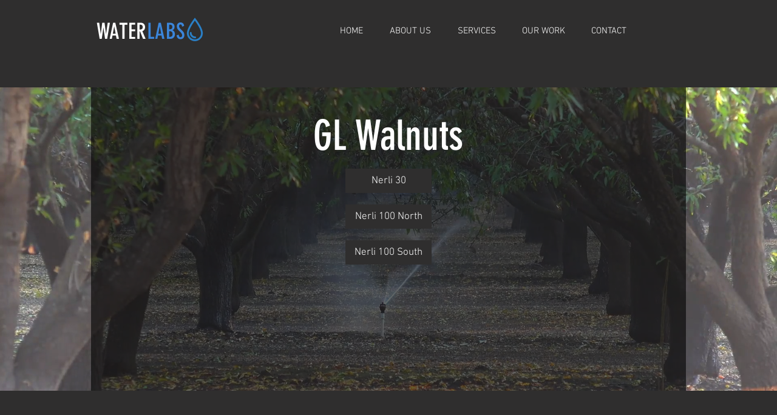

--- FILE ---
content_type: text/html; charset=UTF-8
request_url: https://www.waterlabsag.com/nerli
body_size: 126910
content:
<!DOCTYPE html>
<html lang="en">
<head>
  
  <!-- SEO Tags -->
  <title>Nerli | waterlabs</title>
  <link rel="canonical" href="https://www.waterlabsag.com/nerli"/>
  <meta property="og:title" content="Nerli | waterlabs"/>
  <meta property="og:url" content="https://www.waterlabsag.com/nerli"/>
  <meta property="og:site_name" content="waterlabs"/>
  <meta property="og:type" content="website"/>
  <meta name="google-site-verification" content="_X3atMXKHYI2dbGFhBUMZsDRz_U3jEgKeNqX0zc9njM"/>
  <meta name="keywords" content="irrigation, pressure bomb, soil moisture, soil probes, walnut almond, waterlabs"/>
  <meta name="twitter:card" content="summary_large_image"/>
  <meta name="twitter:title" content="Nerli | waterlabs"/><meta name="apple-mobile-web-app-title" content="WaterLabs" /><meta name="apple-mobile-web-app-capable" content="no"><link rel="apple-touch-icon" sizes="180x180" href="https://static.wixstatic.com/media/c9f8d8_dc4af0043cf245f38deff5713cc81cdf~mv2.png/v1/fill/w_1080,h_1080,al_c/c9f8d8_dc4af0043cf245f38deff5713cc81cdf~mv2.png" /><link rel="icon" type="image/png" href="https://static.wixstatic.com/media/c9f8d8_dc4af0043cf245f38deff5713cc81cdf~mv2.png/v1/fill/w_1080,h_1080,al_c/c9f8d8_dc4af0043cf245f38deff5713cc81cdf~mv2.png" sizes="192x192">

  
  <meta charset='utf-8'>
  <meta name="viewport" content="width=device-width, initial-scale=1" id="wixDesktopViewport" />
  <meta http-equiv="X-UA-Compatible" content="IE=edge">
  <meta name="generator" content="Wix.com Website Builder"/>

  <link rel="icon" sizes="192x192" href="https://static.wixstatic.com/media/c9f8d8_befb147cd97e47f8a1b3df3730ab665c%7Emv2.png/v1/fill/w_192%2Ch_192%2Clg_1%2Cusm_0.66_1.00_0.01/c9f8d8_befb147cd97e47f8a1b3df3730ab665c%7Emv2.png" type="image/png"/>
  <link rel="shortcut icon" href="https://static.wixstatic.com/media/c9f8d8_befb147cd97e47f8a1b3df3730ab665c%7Emv2.png/v1/fill/w_192%2Ch_192%2Clg_1%2Cusm_0.66_1.00_0.01/c9f8d8_befb147cd97e47f8a1b3df3730ab665c%7Emv2.png" type="image/png"/>
  <link rel="apple-touch-icon" href="https://static.wixstatic.com/media/c9f8d8_befb147cd97e47f8a1b3df3730ab665c%7Emv2.png/v1/fill/w_180%2Ch_180%2Clg_1%2Cusm_0.66_1.00_0.01/c9f8d8_befb147cd97e47f8a1b3df3730ab665c%7Emv2.png" type="image/png"/>

  <!-- Safari Pinned Tab Icon -->
  <!-- <link rel="mask-icon" href="https://static.wixstatic.com/media/c9f8d8_befb147cd97e47f8a1b3df3730ab665c%7Emv2.png/v1/fill/w_192%2Ch_192%2Clg_1%2Cusm_0.66_1.00_0.01/c9f8d8_befb147cd97e47f8a1b3df3730ab665c%7Emv2.png"> -->

  <!-- Original trials -->
  


  <!-- Segmenter Polyfill -->
  <script>
    if (!window.Intl || !window.Intl.Segmenter) {
      (function() {
        var script = document.createElement('script');
        script.src = 'https://static.parastorage.com/unpkg/@formatjs/intl-segmenter@11.7.10/polyfill.iife.js';
        document.head.appendChild(script);
      })();
    }
  </script>

  <!-- Legacy Polyfills -->
  <script nomodule="" src="https://static.parastorage.com/unpkg/core-js-bundle@3.2.1/minified.js"></script>
  <script nomodule="" src="https://static.parastorage.com/unpkg/focus-within-polyfill@5.0.9/dist/focus-within-polyfill.js"></script>

  <!-- Performance API Polyfills -->
  <script>
  (function () {
    var noop = function noop() {};
    if ("performance" in window === false) {
      window.performance = {};
    }
    window.performance.mark = performance.mark || noop;
    window.performance.measure = performance.measure || noop;
    if ("now" in window.performance === false) {
      var nowOffset = Date.now();
      if (performance.timing && performance.timing.navigationStart) {
        nowOffset = performance.timing.navigationStart;
      }
      window.performance.now = function now() {
        return Date.now() - nowOffset;
      };
    }
  })();
  </script>

  <!-- Globals Definitions -->
  <script>
    (function () {
      var now = Date.now()
      window.initialTimestamps = {
        initialTimestamp: now,
        initialRequestTimestamp: Math.round(performance.timeOrigin ? performance.timeOrigin : now - performance.now())
      }

      window.thunderboltTag = "QA_READY"
      window.thunderboltVersion = "1.16803.0"
    })();
  </script>

  <!-- Essential Viewer Model -->
  <script type="application/json" id="wix-essential-viewer-model">{"fleetConfig":{"fleetName":"thunderbolt-seo-isolated-renderer","type":"Rollout","code":1},"mode":{"qa":false,"enableTestApi":false,"debug":false,"ssrIndicator":false,"ssrOnly":false,"siteAssetsFallback":"enable","versionIndicator":false},"componentsLibrariesTopology":[{"artifactId":"editor-elements","namespace":"wixui","url":"https:\/\/static.parastorage.com\/services\/editor-elements\/1.14865.0"},{"artifactId":"editor-elements","namespace":"dsgnsys","url":"https:\/\/static.parastorage.com\/services\/editor-elements\/1.14865.0"}],"siteFeaturesConfigs":{"sessionManager":{"isRunningInDifferentSiteContext":false}},"language":{"userLanguage":"en"},"siteAssets":{"clientTopology":{"mediaRootUrl":"https:\/\/static.wixstatic.com","scriptsUrl":"static.parastorage.com","staticMediaUrl":"https:\/\/static.wixstatic.com\/media","moduleRepoUrl":"https:\/\/static.parastorage.com\/unpkg","fileRepoUrl":"https:\/\/static.parastorage.com\/services","viewerAppsUrl":"https:\/\/viewer-apps.parastorage.com","viewerAssetsUrl":"https:\/\/viewer-assets.parastorage.com","siteAssetsUrl":"https:\/\/siteassets.parastorage.com","pageJsonServerUrls":["https:\/\/pages.parastorage.com","https:\/\/staticorigin.wixstatic.com","https:\/\/www.waterlabsag.com","https:\/\/fallback.wix.com\/wix-html-editor-pages-webapp\/page"],"pathOfTBModulesInFileRepoForFallback":"wix-thunderbolt\/dist\/"}},"siteFeatures":["accessibility","appMonitoring","assetsLoader","businessLogger","captcha","clickHandlerRegistrar","codeEmbed","commonConfig","componentsLoader","componentsRegistry","consentPolicy","cyclicTabbing","domSelectors","environmentWixCodeSdk","environment","lightbox","locationWixCodeSdk","mpaNavigation","navigationManager","navigationPhases","pages","panorama","protectedPages","renderer","reporter","routerFetch","router","scrollRestoration","seoWixCodeSdk","seo","sessionManager","siteMembersWixCodeSdk","siteMembers","siteScrollBlocker","siteWixCodeSdk","speculationRules","ssrCache","stores","structureApi","thunderboltInitializer","tpaCommons","translations","usedPlatformApis","warmupData","windowMessageRegistrar","windowWixCodeSdk","wixEmbedsApi","componentsReact","platform"],"site":{"externalBaseUrl":"https:\/\/www.waterlabsag.com","isSEO":true},"media":{"staticMediaUrl":"https:\/\/static.wixstatic.com\/media","mediaRootUrl":"https:\/\/static.wixstatic.com\/","staticVideoUrl":"https:\/\/video.wixstatic.com\/"},"requestUrl":"https:\/\/www.waterlabsag.com\/nerli","rollout":{"siteAssetsVersionsRollout":false,"isDACRollout":0,"isTBRollout":true},"commonConfig":{"brand":"wix","host":"VIEWER","bsi":"","consentPolicy":{},"consentPolicyHeader":{},"siteRevision":"7239","renderingFlow":"NONE","language":"en","locale":"en-us"},"interactionSampleRatio":0.01,"dynamicModelUrl":"https:\/\/www.waterlabsag.com\/_api\/v2\/dynamicmodel","accessTokensUrl":"https:\/\/www.waterlabsag.com\/_api\/v1\/access-tokens","isExcludedFromSecurityExperiments":false,"experiments":{"specs.thunderbolt.hardenFetchAndXHR":true,"specs.thunderbolt.securityExperiments":true}}</script>
  <script>window.viewerModel = JSON.parse(document.getElementById('wix-essential-viewer-model').textContent)</script>

  <script>
    window.commonConfig = viewerModel.commonConfig
  </script>

  
  <!-- BEGIN handleAccessTokens bundle -->

  <script data-url="https://static.parastorage.com/services/wix-thunderbolt/dist/handleAccessTokens.inline.4f2f9a53.bundle.min.js">(()=>{"use strict";function e(e){let{context:o,property:r,value:n,enumerable:i=!0}=e,c=e.get,l=e.set;if(!r||void 0===n&&!c&&!l)return new Error("property and value are required");let a=o||globalThis,s=a?.[r],u={};if(void 0!==n)u.value=n;else{if(c){let e=t(c);e&&(u.get=e)}if(l){let e=t(l);e&&(u.set=e)}}let p={...u,enumerable:i||!1,configurable:!1};void 0!==n&&(p.writable=!1);try{Object.defineProperty(a,r,p)}catch(e){return e instanceof TypeError?s:e}return s}function t(e,t){return"function"==typeof e?e:!0===e?.async&&"function"==typeof e.func?t?async function(t){return e.func(t)}:async function(){return e.func()}:"function"==typeof e?.func?e.func:void 0}try{e({property:"strictDefine",value:e})}catch{}try{e({property:"defineStrictObject",value:r})}catch{}try{e({property:"defineStrictMethod",value:n})}catch{}var o=["toString","toLocaleString","valueOf","constructor","prototype"];function r(t){let{context:n,property:c,propertiesToExclude:l=[],skipPrototype:a=!1,hardenPrototypePropertiesToExclude:s=[]}=t;if(!c)return new Error("property is required");let u=(n||globalThis)[c],p={},f=i(n,c);u&&("object"==typeof u||"function"==typeof u)&&Reflect.ownKeys(u).forEach(t=>{if(!l.includes(t)&&!o.includes(t)){let o=i(u,t);if(o&&(o.writable||o.configurable)){let{value:r,get:n,set:i,enumerable:c=!1}=o,l={};void 0!==r?l.value=r:n?l.get=n:i&&(l.set=i);try{let o=e({context:u,property:t,...l,enumerable:c});p[t]=o}catch(e){if(!(e instanceof TypeError))throw e;try{p[t]=o.value||o.get||o.set}catch{}}}}});let d={originalObject:u,originalProperties:p};if(!a&&void 0!==u?.prototype){let e=r({context:u,property:"prototype",propertiesToExclude:s,skipPrototype:!0});e instanceof Error||(d.originalPrototype=e?.originalObject,d.originalPrototypeProperties=e?.originalProperties)}return e({context:n,property:c,value:u,enumerable:f?.enumerable}),d}function n(t,o){let r=(o||globalThis)[t],n=i(o||globalThis,t);return r&&n&&(n.writable||n.configurable)?(Object.freeze(r),e({context:globalThis,property:t,value:r})):r}function i(e,t){if(e&&t)try{return Reflect.getOwnPropertyDescriptor(e,t)}catch{return}}function c(e){if("string"!=typeof e)return e;try{return decodeURIComponent(e).toLowerCase().trim()}catch{return e.toLowerCase().trim()}}function l(e,t){let o="";if("string"==typeof e)o=e.split("=")[0]?.trim()||"";else{if(!e||"string"!=typeof e.name)return!1;o=e.name}return t.has(c(o)||"")}function a(e,t){let o;return o="string"==typeof e?e.split(";").map(e=>e.trim()).filter(e=>e.length>0):e||[],o.filter(e=>!l(e,t))}var s=null;function u(){return null===s&&(s=typeof Document>"u"?void 0:Object.getOwnPropertyDescriptor(Document.prototype,"cookie")),s}function p(t,o){if(!globalThis?.cookieStore)return;let r=globalThis.cookieStore.get.bind(globalThis.cookieStore),n=globalThis.cookieStore.getAll.bind(globalThis.cookieStore),i=globalThis.cookieStore.set.bind(globalThis.cookieStore),c=globalThis.cookieStore.delete.bind(globalThis.cookieStore);return e({context:globalThis.CookieStore.prototype,property:"get",value:async function(e){return l(("string"==typeof e?e:e.name)||"",t)?null:r.call(this,e)},enumerable:!0}),e({context:globalThis.CookieStore.prototype,property:"getAll",value:async function(){return a(await n.apply(this,Array.from(arguments)),t)},enumerable:!0}),e({context:globalThis.CookieStore.prototype,property:"set",value:async function(){let e=Array.from(arguments);if(!l(1===e.length?e[0].name:e[0],t))return i.apply(this,e);o&&console.warn(o)},enumerable:!0}),e({context:globalThis.CookieStore.prototype,property:"delete",value:async function(){let e=Array.from(arguments);if(!l(1===e.length?e[0].name:e[0],t))return c.apply(this,e)},enumerable:!0}),e({context:globalThis.cookieStore,property:"prototype",value:globalThis.CookieStore.prototype,enumerable:!1}),e({context:globalThis,property:"cookieStore",value:globalThis.cookieStore,enumerable:!0}),{get:r,getAll:n,set:i,delete:c}}var f=["TextEncoder","TextDecoder","XMLHttpRequestEventTarget","EventTarget","URL","JSON","Reflect","Object","Array","Map","Set","WeakMap","WeakSet","Promise","Symbol","Error"],d=["addEventListener","removeEventListener","dispatchEvent","encodeURI","encodeURIComponent","decodeURI","decodeURIComponent"];const y=(e,t)=>{try{const o=t?t.get.call(document):document.cookie;return o.split(";").map(e=>e.trim()).filter(t=>t?.startsWith(e))[0]?.split("=")[1]}catch(e){return""}},g=(e="",t="",o="/")=>`${e}=; ${t?`domain=${t};`:""} max-age=0; path=${o}; expires=Thu, 01 Jan 1970 00:00:01 GMT`;function m(){(function(){if("undefined"!=typeof window){const e=performance.getEntriesByType("navigation")[0];return"back_forward"===(e?.type||"")}return!1})()&&function(){const{counter:e}=function(){const e=b("getItem");if(e){const[t,o]=e.split("-"),r=o?parseInt(o,10):0;if(r>=3){const e=t?Number(t):0;if(Date.now()-e>6e4)return{counter:0}}return{counter:r}}return{counter:0}}();e<3?(!function(e=1){b("setItem",`${Date.now()}-${e}`)}(e+1),window.location.reload()):console.error("ATS: Max reload attempts reached")}()}function b(e,t){try{return sessionStorage[e]("reload",t||"")}catch(e){console.error("ATS: Error calling sessionStorage:",e)}}const h="client-session-bind",v="sec-fetch-unsupported",{experiments:w}=window.viewerModel,T=[h,"client-binding",v,"svSession","smSession","server-session-bind","wixSession2","wixSession3"].map(e=>e.toLowerCase()),{cookie:S}=function(t,o){let r=new Set(t);return e({context:document,property:"cookie",set:{func:e=>function(e,t,o,r){let n=u(),i=c(t.split(";")[0]||"")||"";[...o].every(e=>!i.startsWith(e.toLowerCase()))&&n?.set?n.set.call(e,t):r&&console.warn(r)}(document,e,r,o)},get:{func:()=>function(e,t){let o=u();if(!o?.get)throw new Error("Cookie descriptor or getter not available");return a(o.get.call(e),t).join("; ")}(document,r)},enumerable:!0}),{cookieStore:p(r,o),cookie:u()}}(T),k="tbReady",x="security_overrideGlobals",{experiments:E,siteFeaturesConfigs:C,accessTokensUrl:P}=window.viewerModel,R=P,M={},O=(()=>{const e=y(h,S);if(w["specs.thunderbolt.browserCacheReload"]){y(v,S)||e?b("removeItem"):m()}return(()=>{const e=g(h),t=g(h,location.hostname);S.set.call(document,e),S.set.call(document,t)})(),e})();O&&(M["client-binding"]=O);const D=fetch;addEventListener(k,function e(t){const{logger:o}=t.detail;try{window.tb.init({fetch:D,fetchHeaders:M})}catch(e){const t=new Error("TB003");o.meter(`${x}_${t.message}`,{paramsOverrides:{errorType:x,eventString:t.message}}),window?.viewerModel?.mode.debug&&console.error(e)}finally{removeEventListener(k,e)}}),E["specs.thunderbolt.hardenFetchAndXHR"]||(window.fetchDynamicModel=()=>C.sessionManager.isRunningInDifferentSiteContext?Promise.resolve({}):fetch(R,{credentials:"same-origin",headers:M}).then(function(e){if(!e.ok)throw new Error(`[${e.status}]${e.statusText}`);return e.json()}),window.dynamicModelPromise=window.fetchDynamicModel())})();
//# sourceMappingURL=https://static.parastorage.com/services/wix-thunderbolt/dist/handleAccessTokens.inline.4f2f9a53.bundle.min.js.map</script>

<!-- END handleAccessTokens bundle -->

<!-- BEGIN overrideGlobals bundle -->

<script data-url="https://static.parastorage.com/services/wix-thunderbolt/dist/overrideGlobals.inline.ec13bfcf.bundle.min.js">(()=>{"use strict";function e(e){let{context:r,property:o,value:n,enumerable:i=!0}=e,c=e.get,a=e.set;if(!o||void 0===n&&!c&&!a)return new Error("property and value are required");let l=r||globalThis,u=l?.[o],s={};if(void 0!==n)s.value=n;else{if(c){let e=t(c);e&&(s.get=e)}if(a){let e=t(a);e&&(s.set=e)}}let p={...s,enumerable:i||!1,configurable:!1};void 0!==n&&(p.writable=!1);try{Object.defineProperty(l,o,p)}catch(e){return e instanceof TypeError?u:e}return u}function t(e,t){return"function"==typeof e?e:!0===e?.async&&"function"==typeof e.func?t?async function(t){return e.func(t)}:async function(){return e.func()}:"function"==typeof e?.func?e.func:void 0}try{e({property:"strictDefine",value:e})}catch{}try{e({property:"defineStrictObject",value:o})}catch{}try{e({property:"defineStrictMethod",value:n})}catch{}var r=["toString","toLocaleString","valueOf","constructor","prototype"];function o(t){let{context:n,property:c,propertiesToExclude:a=[],skipPrototype:l=!1,hardenPrototypePropertiesToExclude:u=[]}=t;if(!c)return new Error("property is required");let s=(n||globalThis)[c],p={},f=i(n,c);s&&("object"==typeof s||"function"==typeof s)&&Reflect.ownKeys(s).forEach(t=>{if(!a.includes(t)&&!r.includes(t)){let r=i(s,t);if(r&&(r.writable||r.configurable)){let{value:o,get:n,set:i,enumerable:c=!1}=r,a={};void 0!==o?a.value=o:n?a.get=n:i&&(a.set=i);try{let r=e({context:s,property:t,...a,enumerable:c});p[t]=r}catch(e){if(!(e instanceof TypeError))throw e;try{p[t]=r.value||r.get||r.set}catch{}}}}});let d={originalObject:s,originalProperties:p};if(!l&&void 0!==s?.prototype){let e=o({context:s,property:"prototype",propertiesToExclude:u,skipPrototype:!0});e instanceof Error||(d.originalPrototype=e?.originalObject,d.originalPrototypeProperties=e?.originalProperties)}return e({context:n,property:c,value:s,enumerable:f?.enumerable}),d}function n(t,r){let o=(r||globalThis)[t],n=i(r||globalThis,t);return o&&n&&(n.writable||n.configurable)?(Object.freeze(o),e({context:globalThis,property:t,value:o})):o}function i(e,t){if(e&&t)try{return Reflect.getOwnPropertyDescriptor(e,t)}catch{return}}function c(e){if("string"!=typeof e)return e;try{return decodeURIComponent(e).toLowerCase().trim()}catch{return e.toLowerCase().trim()}}function a(e,t){return e instanceof Headers?e.forEach((r,o)=>{l(o,t)||e.delete(o)}):Object.keys(e).forEach(r=>{l(r,t)||delete e[r]}),e}function l(e,t){return!t.has(c(e)||"")}function u(e,t){let r=!0,o=function(e){let t,r;if(globalThis.Request&&e instanceof Request)t=e.url;else{if("function"!=typeof e?.toString)throw new Error("Unsupported type for url");t=e.toString()}try{return new URL(t).pathname}catch{return r=t.replace(/#.+/gi,"").split("?").shift(),r.startsWith("/")?r:`/${r}`}}(e),n=c(o);return n&&t.some(e=>n.includes(e))&&(r=!1),r}function s(t,r,o){let n=fetch,i=XMLHttpRequest,c=new Set(r);function s(){let e=new i,r=e.open,n=e.setRequestHeader;return e.open=function(){let n=Array.from(arguments),i=n[1];if(n.length<2||u(i,t))return r.apply(e,n);throw new Error(o||`Request not allowed for path ${i}`)},e.setRequestHeader=function(t,r){l(decodeURIComponent(t),c)&&n.call(e,t,r)},e}return e({property:"fetch",value:function(){let e=function(e,t){return globalThis.Request&&e[0]instanceof Request&&e[0]?.headers?a(e[0].headers,t):e[1]?.headers&&a(e[1].headers,t),e}(arguments,c);return u(arguments[0],t)?n.apply(globalThis,Array.from(e)):new Promise((e,t)=>{t(new Error(o||`Request not allowed for path ${arguments[0]}`))})},enumerable:!0}),e({property:"XMLHttpRequest",value:s,enumerable:!0}),Object.keys(i).forEach(e=>{s[e]=i[e]}),{fetch:n,XMLHttpRequest:i}}var p=["TextEncoder","TextDecoder","XMLHttpRequestEventTarget","EventTarget","URL","JSON","Reflect","Object","Array","Map","Set","WeakMap","WeakSet","Promise","Symbol","Error"],f=["addEventListener","removeEventListener","dispatchEvent","encodeURI","encodeURIComponent","decodeURI","decodeURIComponent"];const d=function(){let t=globalThis.open,r=document.open;function o(e,r,o){let n="string"!=typeof e,i=t.call(window,e,r,o);return n||e&&function(e){return e.startsWith("//")&&/(?:[a-z0-9](?:[a-z0-9-]{0,61}[a-z0-9])?\.)+[a-z0-9][a-z0-9-]{0,61}[a-z0-9]/g.test(`${location.protocol}:${e}`)&&(e=`${location.protocol}${e}`),!e.startsWith("http")||new URL(e).hostname===location.hostname}(e)?{}:i}return e({property:"open",value:o,context:globalThis,enumerable:!0}),e({property:"open",value:function(e,t,n){return e?o(e,t,n):r.call(document,e||"",t||"",n||"")},context:document,enumerable:!0}),{open:t,documentOpen:r}},y=function(){let t=document.createElement,r=Element.prototype.setAttribute,o=Element.prototype.setAttributeNS;return e({property:"createElement",context:document,value:function(n,i){let a=t.call(document,n,i);if("iframe"===c(n)){e({property:"srcdoc",context:a,get:()=>"",set:()=>{console.warn("`srcdoc` is not allowed in iframe elements.")}});let t=function(e,t){"srcdoc"!==e.toLowerCase()?r.call(a,e,t):console.warn("`srcdoc` attribute is not allowed to be set.")},n=function(e,t,r){"srcdoc"!==t.toLowerCase()?o.call(a,e,t,r):console.warn("`srcdoc` attribute is not allowed to be set.")};a.setAttribute=t,a.setAttributeNS=n}return a},enumerable:!0}),{createElement:t,setAttribute:r,setAttributeNS:o}},m=["client-binding"],b=["/_api/v1/access-tokens","/_api/v2/dynamicmodel","/_api/one-app-session-web/v3/businesses"],h=function(){let t=setTimeout,r=setInterval;return o("setTimeout",0,globalThis),o("setInterval",0,globalThis),{setTimeout:t,setInterval:r};function o(t,r,o){let n=o||globalThis,i=n[t];if(!i||"function"!=typeof i)throw new Error(`Function ${t} not found or is not a function`);e({property:t,value:function(){let e=Array.from(arguments);if("string"!=typeof e[r])return i.apply(n,e);console.warn(`Calling ${t} with a String Argument at index ${r} is not allowed`)},context:o,enumerable:!0})}},v=function(){if(navigator&&"serviceWorker"in navigator){let t=navigator.serviceWorker.register;return e({context:navigator.serviceWorker,property:"register",value:function(){console.log("Service worker registration is not allowed")},enumerable:!0}),{register:t}}return{}};performance.mark("overrideGlobals started");const{isExcludedFromSecurityExperiments:g,experiments:w}=window.viewerModel,E=!g&&w["specs.thunderbolt.securityExperiments"];try{d(),E&&y(),w["specs.thunderbolt.hardenFetchAndXHR"]&&E&&s(b,m),v(),(e=>{let t=[],r=[];r=r.concat(["TextEncoder","TextDecoder"]),e&&(r=r.concat(["XMLHttpRequestEventTarget","EventTarget"])),r=r.concat(["URL","JSON"]),e&&(t=t.concat(["addEventListener","removeEventListener"])),t=t.concat(["encodeURI","encodeURIComponent","decodeURI","decodeURIComponent"]),r=r.concat(["String","Number"]),e&&r.push("Object"),r=r.concat(["Reflect"]),t.forEach(e=>{n(e),["addEventListener","removeEventListener"].includes(e)&&n(e,document)}),r.forEach(e=>{o({property:e})})})(E),E&&h()}catch(e){window?.viewerModel?.mode.debug&&console.error(e);const t=new Error("TB006");window.fedops?.reportError(t,"security_overrideGlobals"),window.Sentry?window.Sentry.captureException(t):globalThis.defineStrictProperty("sentryBuffer",[t],window,!1)}performance.mark("overrideGlobals ended")})();
//# sourceMappingURL=https://static.parastorage.com/services/wix-thunderbolt/dist/overrideGlobals.inline.ec13bfcf.bundle.min.js.map</script>

<!-- END overrideGlobals bundle -->


  
  <script>
    window.commonConfig = viewerModel.commonConfig

	
  </script>

  <!-- Initial CSS -->
  <style data-url="https://static.parastorage.com/services/wix-thunderbolt/dist/main.347af09f.min.css">@keyframes slide-horizontal-new{0%{transform:translateX(100%)}}@keyframes slide-horizontal-old{80%{opacity:1}to{opacity:0;transform:translateX(-100%)}}@keyframes slide-vertical-new{0%{transform:translateY(-100%)}}@keyframes slide-vertical-old{80%{opacity:1}to{opacity:0;transform:translateY(100%)}}@keyframes out-in-new{0%{opacity:0}}@keyframes out-in-old{to{opacity:0}}:root:active-view-transition{view-transition-name:none}::view-transition{pointer-events:none}:root:active-view-transition::view-transition-new(page-group),:root:active-view-transition::view-transition-old(page-group){animation-duration:.6s;cursor:wait;pointer-events:all}:root:active-view-transition-type(SlideHorizontal)::view-transition-old(page-group){animation:slide-horizontal-old .6s cubic-bezier(.83,0,.17,1) forwards;mix-blend-mode:normal}:root:active-view-transition-type(SlideHorizontal)::view-transition-new(page-group){animation:slide-horizontal-new .6s cubic-bezier(.83,0,.17,1) backwards;mix-blend-mode:normal}:root:active-view-transition-type(SlideVertical)::view-transition-old(page-group){animation:slide-vertical-old .6s cubic-bezier(.83,0,.17,1) forwards;mix-blend-mode:normal}:root:active-view-transition-type(SlideVertical)::view-transition-new(page-group){animation:slide-vertical-new .6s cubic-bezier(.83,0,.17,1) backwards;mix-blend-mode:normal}:root:active-view-transition-type(OutIn)::view-transition-old(page-group){animation:out-in-old .35s cubic-bezier(.22,1,.36,1) forwards}:root:active-view-transition-type(OutIn)::view-transition-new(page-group){animation:out-in-new .35s cubic-bezier(.64,0,.78,0) .35s backwards}@media(prefers-reduced-motion:reduce){::view-transition-group(*),::view-transition-new(*),::view-transition-old(*){animation:none!important}}body,html{background:transparent;border:0;margin:0;outline:0;padding:0;vertical-align:baseline}body{--scrollbar-width:0px;font-family:Arial,Helvetica,sans-serif;font-size:10px}body,html{height:100%}body{overflow-x:auto;overflow-y:scroll}body:not(.responsive) #site-root{min-width:var(--site-width);width:100%}body:not([data-js-loaded]) [data-hide-prejs]{visibility:hidden}interact-element{display:contents}#SITE_CONTAINER{position:relative}:root{--one-unit:1vw;--section-max-width:9999px;--spx-stopper-max:9999px;--spx-stopper-min:0px;--browser-zoom:1}@supports(-webkit-appearance:none) and (stroke-color:transparent){:root{--safari-sticky-fix:opacity;--experimental-safari-sticky-fix:translateZ(0)}}@supports(container-type:inline-size){:root{--one-unit:1cqw}}[id^=oldHoverBox-]{mix-blend-mode:plus-lighter;transition:opacity .5s ease,visibility .5s ease}[data-mesh-id$=inlineContent-gridContainer]:has(>[id^=oldHoverBox-]){isolation:isolate}</style>
<style data-url="https://static.parastorage.com/services/wix-thunderbolt/dist/main.renderer.25146d00.min.css">a,abbr,acronym,address,applet,b,big,blockquote,button,caption,center,cite,code,dd,del,dfn,div,dl,dt,em,fieldset,font,footer,form,h1,h2,h3,h4,h5,h6,header,i,iframe,img,ins,kbd,label,legend,li,nav,object,ol,p,pre,q,s,samp,section,small,span,strike,strong,sub,sup,table,tbody,td,tfoot,th,thead,title,tr,tt,u,ul,var{background:transparent;border:0;margin:0;outline:0;padding:0;vertical-align:baseline}input,select,textarea{box-sizing:border-box;font-family:Helvetica,Arial,sans-serif}ol,ul{list-style:none}blockquote,q{quotes:none}ins{text-decoration:none}del{text-decoration:line-through}table{border-collapse:collapse;border-spacing:0}a{cursor:pointer;text-decoration:none}.testStyles{overflow-y:hidden}.reset-button{-webkit-appearance:none;background:none;border:0;color:inherit;font:inherit;line-height:normal;outline:0;overflow:visible;padding:0;-webkit-user-select:none;-moz-user-select:none;-ms-user-select:none}:focus{outline:none}body.device-mobile-optimized:not(.disable-site-overflow){overflow-x:hidden;overflow-y:scroll}body.device-mobile-optimized:not(.responsive) #SITE_CONTAINER{margin-left:auto;margin-right:auto;overflow-x:visible;position:relative;width:320px}body.device-mobile-optimized:not(.responsive):not(.blockSiteScrolling) #SITE_CONTAINER{margin-top:0}body.device-mobile-optimized>*{max-width:100%!important}body.device-mobile-optimized #site-root{overflow-x:hidden;overflow-y:hidden}@supports(overflow:clip){body.device-mobile-optimized #site-root{overflow-x:clip;overflow-y:clip}}body.device-mobile-non-optimized #SITE_CONTAINER #site-root{overflow-x:clip;overflow-y:clip}body.device-mobile-non-optimized.fullScreenMode{background-color:#5f6360}body.device-mobile-non-optimized.fullScreenMode #MOBILE_ACTIONS_MENU,body.device-mobile-non-optimized.fullScreenMode #SITE_BACKGROUND,body.device-mobile-non-optimized.fullScreenMode #site-root,body.fullScreenMode #WIX_ADS{visibility:hidden}body.fullScreenMode{overflow-x:hidden!important;overflow-y:hidden!important}body.fullScreenMode.device-mobile-optimized #TINY_MENU{opacity:0;pointer-events:none}body.fullScreenMode-scrollable.device-mobile-optimized{overflow-x:hidden!important;overflow-y:auto!important}body.fullScreenMode-scrollable.device-mobile-optimized #masterPage,body.fullScreenMode-scrollable.device-mobile-optimized #site-root{overflow-x:hidden!important;overflow-y:hidden!important}body.fullScreenMode-scrollable.device-mobile-optimized #SITE_BACKGROUND,body.fullScreenMode-scrollable.device-mobile-optimized #masterPage{height:auto!important}body.fullScreenMode-scrollable.device-mobile-optimized #masterPage.mesh-layout{height:0!important}body.blockSiteScrolling,body.siteScrollingBlocked{position:fixed;width:100%}body.siteScrollingBlockedIOSFix{overflow:hidden!important}body.blockSiteScrolling #SITE_CONTAINER{margin-top:calc(var(--blocked-site-scroll-margin-top)*-1)}#site-root{margin:0 auto;min-height:100%;position:relative;top:var(--wix-ads-height)}#site-root img:not([src]){visibility:hidden}#site-root svg img:not([src]){visibility:visible}.auto-generated-link{color:inherit}#SCROLL_TO_BOTTOM,#SCROLL_TO_TOP{height:0}.has-click-trigger{cursor:pointer}.fullScreenOverlay{bottom:0;display:flex;justify-content:center;left:0;overflow-y:hidden;position:fixed;right:0;top:-60px;z-index:1005}.fullScreenOverlay>.fullScreenOverlayContent{bottom:0;left:0;margin:0 auto;overflow:hidden;position:absolute;right:0;top:60px;transform:translateZ(0)}[data-mesh-id$=centeredContent],[data-mesh-id$=form],[data-mesh-id$=inlineContent]{pointer-events:none;position:relative}[data-mesh-id$=-gridWrapper],[data-mesh-id$=-rotated-wrapper]{pointer-events:none}[data-mesh-id$=-gridContainer]>*,[data-mesh-id$=-rotated-wrapper]>*,[data-mesh-id$=inlineContent]>:not([data-mesh-id$=-gridContainer]){pointer-events:auto}.device-mobile-optimized #masterPage.mesh-layout #SOSP_CONTAINER_CUSTOM_ID{grid-area:2/1/3/2;-ms-grid-row:2;position:relative}#masterPage.mesh-layout{-ms-grid-rows:max-content max-content min-content max-content;-ms-grid-columns:100%;align-items:start;display:-ms-grid;display:grid;grid-template-columns:100%;grid-template-rows:max-content max-content min-content max-content;justify-content:stretch}#masterPage.mesh-layout #PAGES_CONTAINER,#masterPage.mesh-layout #SITE_FOOTER-placeholder,#masterPage.mesh-layout #SITE_FOOTER_WRAPPER,#masterPage.mesh-layout #SITE_HEADER-placeholder,#masterPage.mesh-layout #SITE_HEADER_WRAPPER,#masterPage.mesh-layout #SOSP_CONTAINER_CUSTOM_ID[data-state~=mobileView],#masterPage.mesh-layout #soapAfterPagesContainer,#masterPage.mesh-layout #soapBeforePagesContainer{-ms-grid-row-align:start;-ms-grid-column-align:start;-ms-grid-column:1}#masterPage.mesh-layout #SITE_HEADER-placeholder,#masterPage.mesh-layout #SITE_HEADER_WRAPPER{grid-area:1/1/2/2;-ms-grid-row:1}#masterPage.mesh-layout #PAGES_CONTAINER,#masterPage.mesh-layout #soapAfterPagesContainer,#masterPage.mesh-layout #soapBeforePagesContainer{grid-area:3/1/4/2;-ms-grid-row:3}#masterPage.mesh-layout #soapAfterPagesContainer,#masterPage.mesh-layout #soapBeforePagesContainer{width:100%}#masterPage.mesh-layout #PAGES_CONTAINER{align-self:stretch}#masterPage.mesh-layout main#PAGES_CONTAINER{display:block}#masterPage.mesh-layout #SITE_FOOTER-placeholder,#masterPage.mesh-layout #SITE_FOOTER_WRAPPER{grid-area:4/1/5/2;-ms-grid-row:4}#masterPage.mesh-layout #SITE_PAGES,#masterPage.mesh-layout [data-mesh-id=PAGES_CONTAINERcenteredContent],#masterPage.mesh-layout [data-mesh-id=PAGES_CONTAINERinlineContent]{height:100%}#masterPage.mesh-layout.desktop>*{width:100%}#masterPage.mesh-layout #PAGES_CONTAINER,#masterPage.mesh-layout #SITE_FOOTER,#masterPage.mesh-layout #SITE_FOOTER_WRAPPER,#masterPage.mesh-layout #SITE_HEADER,#masterPage.mesh-layout #SITE_HEADER_WRAPPER,#masterPage.mesh-layout #SITE_PAGES,#masterPage.mesh-layout #masterPageinlineContent{position:relative}#masterPage.mesh-layout #SITE_HEADER{grid-area:1/1/2/2}#masterPage.mesh-layout #SITE_FOOTER{grid-area:4/1/5/2}#masterPage.mesh-layout.overflow-x-clip #SITE_FOOTER,#masterPage.mesh-layout.overflow-x-clip #SITE_HEADER{overflow-x:clip}[data-z-counter]{z-index:0}[data-z-counter="0"]{z-index:auto}.wixSiteProperties{-webkit-font-smoothing:antialiased;-moz-osx-font-smoothing:grayscale}:root{--wst-button-color-fill-primary:rgb(var(--color_48));--wst-button-color-border-primary:rgb(var(--color_49));--wst-button-color-text-primary:rgb(var(--color_50));--wst-button-color-fill-primary-hover:rgb(var(--color_51));--wst-button-color-border-primary-hover:rgb(var(--color_52));--wst-button-color-text-primary-hover:rgb(var(--color_53));--wst-button-color-fill-primary-disabled:rgb(var(--color_54));--wst-button-color-border-primary-disabled:rgb(var(--color_55));--wst-button-color-text-primary-disabled:rgb(var(--color_56));--wst-button-color-fill-secondary:rgb(var(--color_57));--wst-button-color-border-secondary:rgb(var(--color_58));--wst-button-color-text-secondary:rgb(var(--color_59));--wst-button-color-fill-secondary-hover:rgb(var(--color_60));--wst-button-color-border-secondary-hover:rgb(var(--color_61));--wst-button-color-text-secondary-hover:rgb(var(--color_62));--wst-button-color-fill-secondary-disabled:rgb(var(--color_63));--wst-button-color-border-secondary-disabled:rgb(var(--color_64));--wst-button-color-text-secondary-disabled:rgb(var(--color_65));--wst-color-fill-base-1:rgb(var(--color_36));--wst-color-fill-base-2:rgb(var(--color_37));--wst-color-fill-base-shade-1:rgb(var(--color_38));--wst-color-fill-base-shade-2:rgb(var(--color_39));--wst-color-fill-base-shade-3:rgb(var(--color_40));--wst-color-fill-accent-1:rgb(var(--color_41));--wst-color-fill-accent-2:rgb(var(--color_42));--wst-color-fill-accent-3:rgb(var(--color_43));--wst-color-fill-accent-4:rgb(var(--color_44));--wst-color-fill-background-primary:rgb(var(--color_11));--wst-color-fill-background-secondary:rgb(var(--color_12));--wst-color-text-primary:rgb(var(--color_15));--wst-color-text-secondary:rgb(var(--color_14));--wst-color-action:rgb(var(--color_18));--wst-color-disabled:rgb(var(--color_39));--wst-color-title:rgb(var(--color_45));--wst-color-subtitle:rgb(var(--color_46));--wst-color-line:rgb(var(--color_47));--wst-font-style-h2:var(--font_2);--wst-font-style-h3:var(--font_3);--wst-font-style-h4:var(--font_4);--wst-font-style-h5:var(--font_5);--wst-font-style-h6:var(--font_6);--wst-font-style-body-large:var(--font_7);--wst-font-style-body-medium:var(--font_8);--wst-font-style-body-small:var(--font_9);--wst-font-style-body-x-small:var(--font_10);--wst-color-custom-1:rgb(var(--color_13));--wst-color-custom-2:rgb(var(--color_16));--wst-color-custom-3:rgb(var(--color_17));--wst-color-custom-4:rgb(var(--color_19));--wst-color-custom-5:rgb(var(--color_20));--wst-color-custom-6:rgb(var(--color_21));--wst-color-custom-7:rgb(var(--color_22));--wst-color-custom-8:rgb(var(--color_23));--wst-color-custom-9:rgb(var(--color_24));--wst-color-custom-10:rgb(var(--color_25));--wst-color-custom-11:rgb(var(--color_26));--wst-color-custom-12:rgb(var(--color_27));--wst-color-custom-13:rgb(var(--color_28));--wst-color-custom-14:rgb(var(--color_29));--wst-color-custom-15:rgb(var(--color_30));--wst-color-custom-16:rgb(var(--color_31));--wst-color-custom-17:rgb(var(--color_32));--wst-color-custom-18:rgb(var(--color_33));--wst-color-custom-19:rgb(var(--color_34));--wst-color-custom-20:rgb(var(--color_35))}.wix-presets-wrapper{display:contents}</style>

  <meta name="format-detection" content="telephone=no">
  <meta name="skype_toolbar" content="skype_toolbar_parser_compatible">
  
  

  

  
      <!--pageHtmlEmbeds.head start-->
      <script type="wix/htmlEmbeds" id="pageHtmlEmbeds.head start"></script>
    
      <link rel="apple-touch-icon" sizes="150x150" href="https://static.wixstatic.com/media/c9f8d8_befb147cd97e47f8a1b3df3730ab665c~mv2.png" />

<link rel="icon" type="image/png" href="https://static.wixstatic.com/media/c9f8d8_befb147cd97e47f8a1b3df3730ab665c~mv2.png" sizes="192x192">
    
      <!-- Kinchit -->
    
      <script type="wix/htmlEmbeds" id="pageHtmlEmbeds.head end"></script>
      <!--pageHtmlEmbeds.head end-->
  

  <!-- head performance data start -->
  
  <!-- head performance data end -->
  

    


    
<style data-href="https://static.parastorage.com/services/editor-elements-library/dist/thunderbolt/rb_wixui.thunderbolt_bootstrap.a1b00b19.min.css">.cwL6XW{cursor:pointer}.sNF2R0{opacity:0}.hLoBV3{transition:opacity var(--transition-duration) cubic-bezier(.37,0,.63,1)}.Rdf41z,.hLoBV3{opacity:1}.ftlZWo{transition:opacity var(--transition-duration) cubic-bezier(.37,0,.63,1)}.ATGlOr,.ftlZWo{opacity:0}.KQSXD0{transition:opacity var(--transition-duration) cubic-bezier(.64,0,.78,0)}.KQSXD0,.pagQKE{opacity:1}._6zG5H{opacity:0;transition:opacity var(--transition-duration) cubic-bezier(.22,1,.36,1)}.BB49uC{transform:translateX(100%)}.j9xE1V{transition:transform var(--transition-duration) cubic-bezier(.87,0,.13,1)}.ICs7Rs,.j9xE1V{transform:translateX(0)}.DxijZJ{transition:transform var(--transition-duration) cubic-bezier(.87,0,.13,1)}.B5kjYq,.DxijZJ{transform:translateX(-100%)}.cJijIV{transition:transform var(--transition-duration) cubic-bezier(.87,0,.13,1)}.cJijIV,.hOxaWM{transform:translateX(0)}.T9p3fN{transform:translateX(100%);transition:transform var(--transition-duration) cubic-bezier(.87,0,.13,1)}.qDxYJm{transform:translateY(100%)}.aA9V0P{transition:transform var(--transition-duration) cubic-bezier(.87,0,.13,1)}.YPXPAS,.aA9V0P{transform:translateY(0)}.Xf2zsA{transition:transform var(--transition-duration) cubic-bezier(.87,0,.13,1)}.Xf2zsA,.y7Kt7s{transform:translateY(-100%)}.EeUgMu{transition:transform var(--transition-duration) cubic-bezier(.87,0,.13,1)}.EeUgMu,.fdHrtm{transform:translateY(0)}.WIFaG4{transform:translateY(100%);transition:transform var(--transition-duration) cubic-bezier(.87,0,.13,1)}body:not(.responsive) .JsJXaX{overflow-x:clip}:root:active-view-transition .JsJXaX{view-transition-name:page-group}.AnQkDU{display:grid;grid-template-columns:1fr;grid-template-rows:1fr;height:100%}.AnQkDU>div{align-self:stretch!important;grid-area:1/1/2/2;justify-self:stretch!important}.StylableButton2545352419__root{-archetype:box;border:none;box-sizing:border-box;cursor:pointer;display:block;height:100%;min-height:10px;min-width:10px;padding:0;touch-action:manipulation;width:100%}.StylableButton2545352419__root[disabled]{pointer-events:none}.StylableButton2545352419__root:not(:hover):not([disabled]).StylableButton2545352419--hasBackgroundColor{background-color:var(--corvid-background-color)!important}.StylableButton2545352419__root:hover:not([disabled]).StylableButton2545352419--hasHoverBackgroundColor{background-color:var(--corvid-hover-background-color)!important}.StylableButton2545352419__root:not(:hover)[disabled].StylableButton2545352419--hasDisabledBackgroundColor{background-color:var(--corvid-disabled-background-color)!important}.StylableButton2545352419__root:not(:hover):not([disabled]).StylableButton2545352419--hasBorderColor{border-color:var(--corvid-border-color)!important}.StylableButton2545352419__root:hover:not([disabled]).StylableButton2545352419--hasHoverBorderColor{border-color:var(--corvid-hover-border-color)!important}.StylableButton2545352419__root:not(:hover)[disabled].StylableButton2545352419--hasDisabledBorderColor{border-color:var(--corvid-disabled-border-color)!important}.StylableButton2545352419__root.StylableButton2545352419--hasBorderRadius{border-radius:var(--corvid-border-radius)!important}.StylableButton2545352419__root.StylableButton2545352419--hasBorderWidth{border-width:var(--corvid-border-width)!important}.StylableButton2545352419__root:not(:hover):not([disabled]).StylableButton2545352419--hasColor,.StylableButton2545352419__root:not(:hover):not([disabled]).StylableButton2545352419--hasColor .StylableButton2545352419__label{color:var(--corvid-color)!important}.StylableButton2545352419__root:hover:not([disabled]).StylableButton2545352419--hasHoverColor,.StylableButton2545352419__root:hover:not([disabled]).StylableButton2545352419--hasHoverColor .StylableButton2545352419__label{color:var(--corvid-hover-color)!important}.StylableButton2545352419__root:not(:hover)[disabled].StylableButton2545352419--hasDisabledColor,.StylableButton2545352419__root:not(:hover)[disabled].StylableButton2545352419--hasDisabledColor .StylableButton2545352419__label{color:var(--corvid-disabled-color)!important}.StylableButton2545352419__link{-archetype:box;box-sizing:border-box;color:#000;text-decoration:none}.StylableButton2545352419__container{align-items:center;display:flex;flex-basis:auto;flex-direction:row;flex-grow:1;height:100%;justify-content:center;overflow:hidden;transition:all .2s ease,visibility 0s;width:100%}.StylableButton2545352419__label{-archetype:text;-controller-part-type:LayoutChildDisplayDropdown,LayoutFlexChildSpacing(first);max-width:100%;min-width:1.8em;overflow:hidden;text-align:center;text-overflow:ellipsis;transition:inherit;white-space:nowrap}.StylableButton2545352419__root.StylableButton2545352419--isMaxContent .StylableButton2545352419__label{text-overflow:unset}.StylableButton2545352419__root.StylableButton2545352419--isWrapText .StylableButton2545352419__label{min-width:10px;overflow-wrap:break-word;white-space:break-spaces;word-break:break-word}.StylableButton2545352419__icon{-archetype:icon;-controller-part-type:LayoutChildDisplayDropdown,LayoutFlexChildSpacing(last);flex-shrink:0;height:50px;min-width:1px;transition:inherit}.StylableButton2545352419__icon.StylableButton2545352419--override{display:block!important}.StylableButton2545352419__icon svg,.StylableButton2545352419__icon>span{display:flex;height:inherit;width:inherit}.StylableButton2545352419__root:not(:hover):not([disalbed]).StylableButton2545352419--hasIconColor .StylableButton2545352419__icon svg{fill:var(--corvid-icon-color)!important;stroke:var(--corvid-icon-color)!important}.StylableButton2545352419__root:hover:not([disabled]).StylableButton2545352419--hasHoverIconColor .StylableButton2545352419__icon svg{fill:var(--corvid-hover-icon-color)!important;stroke:var(--corvid-hover-icon-color)!important}.StylableButton2545352419__root:not(:hover)[disabled].StylableButton2545352419--hasDisabledIconColor .StylableButton2545352419__icon svg{fill:var(--corvid-disabled-icon-color)!important;stroke:var(--corvid-disabled-icon-color)!important}.aeyn4z{bottom:0;left:0;position:absolute;right:0;top:0}.qQrFOK{cursor:pointer}.VDJedC{-webkit-tap-highlight-color:rgba(0,0,0,0);fill:var(--corvid-fill-color,var(--fill));fill-opacity:var(--fill-opacity);stroke:var(--corvid-stroke-color,var(--stroke));stroke-opacity:var(--stroke-opacity);stroke-width:var(--stroke-width);filter:var(--drop-shadow,none);opacity:var(--opacity);transform:var(--flip)}.VDJedC,.VDJedC svg{bottom:0;left:0;position:absolute;right:0;top:0}.VDJedC svg{height:var(--svg-calculated-height,100%);margin:auto;padding:var(--svg-calculated-padding,0);width:var(--svg-calculated-width,100%)}.VDJedC svg:not([data-type=ugc]){overflow:visible}.l4CAhn *{vector-effect:non-scaling-stroke}.Z_l5lU{-webkit-text-size-adjust:100%;-moz-text-size-adjust:100%;text-size-adjust:100%}ol.font_100,ul.font_100{color:#080808;font-family:"Arial, Helvetica, sans-serif",serif;font-size:10px;font-style:normal;font-variant:normal;font-weight:400;letter-spacing:normal;line-height:normal;margin:0;text-decoration:none}ol.font_100 li,ul.font_100 li{margin-bottom:12px}ol.wix-list-text-align,ul.wix-list-text-align{list-style-position:inside}ol.wix-list-text-align h1,ol.wix-list-text-align h2,ol.wix-list-text-align h3,ol.wix-list-text-align h4,ol.wix-list-text-align h5,ol.wix-list-text-align h6,ol.wix-list-text-align p,ul.wix-list-text-align h1,ul.wix-list-text-align h2,ul.wix-list-text-align h3,ul.wix-list-text-align h4,ul.wix-list-text-align h5,ul.wix-list-text-align h6,ul.wix-list-text-align p{display:inline}.HQSswv{cursor:pointer}.yi6otz{clip:rect(0 0 0 0);border:0;height:1px;margin:-1px;overflow:hidden;padding:0;position:absolute;width:1px}.zQ9jDz [data-attr-richtext-marker=true]{display:block}.zQ9jDz [data-attr-richtext-marker=true] table{border-collapse:collapse;margin:15px 0;width:100%}.zQ9jDz [data-attr-richtext-marker=true] table td{padding:12px;position:relative}.zQ9jDz [data-attr-richtext-marker=true] table td:after{border-bottom:1px solid currentColor;border-left:1px solid currentColor;bottom:0;content:"";left:0;opacity:.2;position:absolute;right:0;top:0}.zQ9jDz [data-attr-richtext-marker=true] table tr td:last-child:after{border-right:1px solid currentColor}.zQ9jDz [data-attr-richtext-marker=true] table tr:first-child td:after{border-top:1px solid currentColor}@supports(-webkit-appearance:none) and (stroke-color:transparent){.qvSjx3>*>:first-child{vertical-align:top}}@supports(-webkit-touch-callout:none){.qvSjx3>*>:first-child{vertical-align:top}}.LkZBpT :is(p,h1,h2,h3,h4,h5,h6,ul,ol,span[data-attr-richtext-marker],blockquote,div) [class$=rich-text__text],.LkZBpT :is(p,h1,h2,h3,h4,h5,h6,ul,ol,span[data-attr-richtext-marker],blockquote,div)[class$=rich-text__text]{color:var(--corvid-color,currentColor)}.LkZBpT :is(p,h1,h2,h3,h4,h5,h6,ul,ol,span[data-attr-richtext-marker],blockquote,div) span[style*=color]{color:var(--corvid-color,currentColor)!important}.Kbom4H{direction:var(--text-direction);min-height:var(--min-height);min-width:var(--min-width)}.Kbom4H .upNqi2{word-wrap:break-word;height:100%;overflow-wrap:break-word;position:relative;width:100%}.Kbom4H .upNqi2 ul{list-style:disc inside}.Kbom4H .upNqi2 li{margin-bottom:12px}.MMl86N blockquote,.MMl86N div,.MMl86N h1,.MMl86N h2,.MMl86N h3,.MMl86N h4,.MMl86N h5,.MMl86N h6,.MMl86N p{letter-spacing:normal;line-height:normal}.gYHZuN{min-height:var(--min-height);min-width:var(--min-width)}.gYHZuN .upNqi2{word-wrap:break-word;height:100%;overflow-wrap:break-word;position:relative;width:100%}.gYHZuN .upNqi2 ol,.gYHZuN .upNqi2 ul{letter-spacing:normal;line-height:normal;margin-inline-start:.5em;padding-inline-start:1.3em}.gYHZuN .upNqi2 ul{list-style-type:disc}.gYHZuN .upNqi2 ol{list-style-type:decimal}.gYHZuN .upNqi2 ol ul,.gYHZuN .upNqi2 ul ul{line-height:normal;list-style-type:circle}.gYHZuN .upNqi2 ol ol ul,.gYHZuN .upNqi2 ol ul ul,.gYHZuN .upNqi2 ul ol ul,.gYHZuN .upNqi2 ul ul ul{line-height:normal;list-style-type:square}.gYHZuN .upNqi2 li{font-style:inherit;font-weight:inherit;letter-spacing:normal;line-height:inherit}.gYHZuN .upNqi2 h1,.gYHZuN .upNqi2 h2,.gYHZuN .upNqi2 h3,.gYHZuN .upNqi2 h4,.gYHZuN .upNqi2 h5,.gYHZuN .upNqi2 h6,.gYHZuN .upNqi2 p{letter-spacing:normal;line-height:normal;margin-block:0;margin:0}.gYHZuN .upNqi2 a{color:inherit}.MMl86N,.ku3DBC{word-wrap:break-word;direction:var(--text-direction);min-height:var(--min-height);min-width:var(--min-width);mix-blend-mode:var(--blendMode,normal);overflow-wrap:break-word;pointer-events:none;text-align:start;text-shadow:var(--textOutline,0 0 transparent),var(--textShadow,0 0 transparent);text-transform:var(--textTransform,"none")}.MMl86N>*,.ku3DBC>*{pointer-events:auto}.MMl86N li,.ku3DBC li{font-style:inherit;font-weight:inherit;letter-spacing:normal;line-height:inherit}.MMl86N ol,.MMl86N ul,.ku3DBC ol,.ku3DBC ul{letter-spacing:normal;line-height:normal;margin-inline-end:0;margin-inline-start:.5em}.MMl86N:not(.Vq6kJx) ol,.MMl86N:not(.Vq6kJx) ul,.ku3DBC:not(.Vq6kJx) ol,.ku3DBC:not(.Vq6kJx) ul{padding-inline-end:0;padding-inline-start:1.3em}.MMl86N ul,.ku3DBC ul{list-style-type:disc}.MMl86N ol,.ku3DBC ol{list-style-type:decimal}.MMl86N ol ul,.MMl86N ul ul,.ku3DBC ol ul,.ku3DBC ul ul{list-style-type:circle}.MMl86N ol ol ul,.MMl86N ol ul ul,.MMl86N ul ol ul,.MMl86N ul ul ul,.ku3DBC ol ol ul,.ku3DBC ol ul ul,.ku3DBC ul ol ul,.ku3DBC ul ul ul{list-style-type:square}.MMl86N blockquote,.MMl86N div,.MMl86N h1,.MMl86N h2,.MMl86N h3,.MMl86N h4,.MMl86N h5,.MMl86N h6,.MMl86N p,.ku3DBC blockquote,.ku3DBC div,.ku3DBC h1,.ku3DBC h2,.ku3DBC h3,.ku3DBC h4,.ku3DBC h5,.ku3DBC h6,.ku3DBC p{margin-block:0;margin:0}.MMl86N a,.ku3DBC a{color:inherit}.Vq6kJx li{margin-inline-end:0;margin-inline-start:1.3em}.Vd6aQZ{overflow:hidden;padding:0;pointer-events:none;white-space:nowrap}.mHZSwn{display:none}.lvxhkV{bottom:0;left:0;position:absolute;right:0;top:0;width:100%}.QJjwEo{transform:translateY(-100%);transition:.2s ease-in}.kdBXfh{transition:.2s}.MP52zt{opacity:0;transition:.2s ease-in}.MP52zt.Bhu9m5{z-index:-1!important}.LVP8Wf{opacity:1;transition:.2s}.VrZrC0{height:auto}.VrZrC0,.cKxVkc{position:relative;width:100%}:host(:not(.device-mobile-optimized)) .vlM3HR,body:not(.device-mobile-optimized) .vlM3HR{margin-left:calc((100% - var(--site-width))/2);width:var(--site-width)}.AT7o0U[data-focuscycled=active]{outline:1px solid transparent}.AT7o0U[data-focuscycled=active]:not(:focus-within){outline:2px solid transparent;transition:outline .01s ease}.AT7o0U .vlM3HR{bottom:0;left:0;position:absolute;right:0;top:0}.Tj01hh,.jhxvbR{display:block;height:100%;width:100%}.jhxvbR img{max-width:var(--wix-img-max-width,100%)}.jhxvbR[data-animate-blur] img{filter:blur(9px);transition:filter .8s ease-in}.jhxvbR[data-animate-blur] img[data-load-done]{filter:none}.WzbAF8{direction:var(--direction)}.WzbAF8 .mpGTIt .O6KwRn{display:var(--item-display);height:var(--item-size);margin-block:var(--item-margin-block);margin-inline:var(--item-margin-inline);width:var(--item-size)}.WzbAF8 .mpGTIt .O6KwRn:last-child{margin-block:0;margin-inline:0}.WzbAF8 .mpGTIt .O6KwRn .oRtuWN{display:block}.WzbAF8 .mpGTIt .O6KwRn .oRtuWN .YaS0jR{height:var(--item-size);width:var(--item-size)}.WzbAF8 .mpGTIt{height:100%;position:absolute;white-space:nowrap;width:100%}:host(.device-mobile-optimized) .WzbAF8 .mpGTIt,body.device-mobile-optimized .WzbAF8 .mpGTIt{white-space:normal}.big2ZD{display:grid;grid-template-columns:1fr;grid-template-rows:1fr;height:calc(100% - var(--wix-ads-height));left:0;margin-top:var(--wix-ads-height);position:fixed;top:0;width:100%}.SHHiV9,.big2ZD{pointer-events:none;z-index:var(--pinned-layer-in-container,var(--above-all-in-container))}</style>
<style data-href="https://static.parastorage.com/services/editor-elements-library/dist/thunderbolt/rb_wixui.thunderbolt_bootstrap-classic.72e6a2a3.min.css">.PlZyDq{touch-action:manipulation}.uDW_Qe{align-items:center;box-sizing:border-box;display:flex;justify-content:var(--label-align);min-width:100%;text-align:initial;width:-moz-max-content;width:max-content}.uDW_Qe:before{max-width:var(--margin-start,0)}.uDW_Qe:after,.uDW_Qe:before{align-self:stretch;content:"";flex-grow:1}.uDW_Qe:after{max-width:var(--margin-end,0)}.FubTgk{height:100%}.FubTgk .uDW_Qe{border-radius:var(--corvid-border-radius,var(--rd,0));bottom:0;box-shadow:var(--shd,0 1px 4px rgba(0,0,0,.6));left:0;position:absolute;right:0;top:0;transition:var(--trans1,border-color .4s ease 0s,background-color .4s ease 0s)}.FubTgk .uDW_Qe:link,.FubTgk .uDW_Qe:visited{border-color:transparent}.FubTgk .l7_2fn{color:var(--corvid-color,rgb(var(--txt,var(--color_15,color_15))));font:var(--fnt,var(--font_5));margin:0;position:relative;transition:var(--trans2,color .4s ease 0s);white-space:nowrap}.FubTgk[aria-disabled=false] .uDW_Qe{background-color:var(--corvid-background-color,rgba(var(--bg,var(--color_17,color_17)),var(--alpha-bg,1)));border:solid var(--corvid-border-color,rgba(var(--brd,var(--color_15,color_15)),var(--alpha-brd,1))) var(--corvid-border-width,var(--brw,0));cursor:pointer!important}:host(.device-mobile-optimized) .FubTgk[aria-disabled=false]:active .uDW_Qe,body.device-mobile-optimized .FubTgk[aria-disabled=false]:active .uDW_Qe{background-color:var(--corvid-hover-background-color,rgba(var(--bgh,var(--color_18,color_18)),var(--alpha-bgh,1)));border-color:var(--corvid-hover-border-color,rgba(var(--brdh,var(--color_15,color_15)),var(--alpha-brdh,1)))}:host(.device-mobile-optimized) .FubTgk[aria-disabled=false]:active .l7_2fn,body.device-mobile-optimized .FubTgk[aria-disabled=false]:active .l7_2fn{color:var(--corvid-hover-color,rgb(var(--txth,var(--color_15,color_15))))}:host(:not(.device-mobile-optimized)) .FubTgk[aria-disabled=false]:hover .uDW_Qe,body:not(.device-mobile-optimized) .FubTgk[aria-disabled=false]:hover .uDW_Qe{background-color:var(--corvid-hover-background-color,rgba(var(--bgh,var(--color_18,color_18)),var(--alpha-bgh,1)));border-color:var(--corvid-hover-border-color,rgba(var(--brdh,var(--color_15,color_15)),var(--alpha-brdh,1)))}:host(:not(.device-mobile-optimized)) .FubTgk[aria-disabled=false]:hover .l7_2fn,body:not(.device-mobile-optimized) .FubTgk[aria-disabled=false]:hover .l7_2fn{color:var(--corvid-hover-color,rgb(var(--txth,var(--color_15,color_15))))}.FubTgk[aria-disabled=true] .uDW_Qe{background-color:var(--corvid-disabled-background-color,rgba(var(--bgd,204,204,204),var(--alpha-bgd,1)));border-color:var(--corvid-disabled-border-color,rgba(var(--brdd,204,204,204),var(--alpha-brdd,1)));border-style:solid;border-width:var(--corvid-border-width,var(--brw,0))}.FubTgk[aria-disabled=true] .l7_2fn{color:var(--corvid-disabled-color,rgb(var(--txtd,255,255,255)))}.uUxqWY{align-items:center;box-sizing:border-box;display:flex;justify-content:var(--label-align);min-width:100%;text-align:initial;width:-moz-max-content;width:max-content}.uUxqWY:before{max-width:var(--margin-start,0)}.uUxqWY:after,.uUxqWY:before{align-self:stretch;content:"";flex-grow:1}.uUxqWY:after{max-width:var(--margin-end,0)}.Vq4wYb[aria-disabled=false] .uUxqWY{cursor:pointer}:host(.device-mobile-optimized) .Vq4wYb[aria-disabled=false]:active .wJVzSK,body.device-mobile-optimized .Vq4wYb[aria-disabled=false]:active .wJVzSK{color:var(--corvid-hover-color,rgb(var(--txth,var(--color_15,color_15))));transition:var(--trans,color .4s ease 0s)}:host(:not(.device-mobile-optimized)) .Vq4wYb[aria-disabled=false]:hover .wJVzSK,body:not(.device-mobile-optimized) .Vq4wYb[aria-disabled=false]:hover .wJVzSK{color:var(--corvid-hover-color,rgb(var(--txth,var(--color_15,color_15))));transition:var(--trans,color .4s ease 0s)}.Vq4wYb .uUxqWY{bottom:0;left:0;position:absolute;right:0;top:0}.Vq4wYb .wJVzSK{color:var(--corvid-color,rgb(var(--txt,var(--color_15,color_15))));font:var(--fnt,var(--font_5));transition:var(--trans,color .4s ease 0s);white-space:nowrap}.Vq4wYb[aria-disabled=true] .wJVzSK{color:var(--corvid-disabled-color,rgb(var(--txtd,255,255,255)))}:host(:not(.device-mobile-optimized)) .CohWsy,body:not(.device-mobile-optimized) .CohWsy{display:flex}:host(:not(.device-mobile-optimized)) .V5AUxf,body:not(.device-mobile-optimized) .V5AUxf{-moz-column-gap:var(--margin);column-gap:var(--margin);direction:var(--direction);display:flex;margin:0 auto;position:relative;width:calc(100% - var(--padding)*2)}:host(:not(.device-mobile-optimized)) .V5AUxf>*,body:not(.device-mobile-optimized) .V5AUxf>*{direction:ltr;flex:var(--column-flex) 1 0%;left:0;margin-bottom:var(--padding);margin-top:var(--padding);min-width:0;position:relative;top:0}:host(.device-mobile-optimized) .V5AUxf,body.device-mobile-optimized .V5AUxf{display:block;padding-bottom:var(--padding-y);padding-left:var(--padding-x,0);padding-right:var(--padding-x,0);padding-top:var(--padding-y);position:relative}:host(.device-mobile-optimized) .V5AUxf>*,body.device-mobile-optimized .V5AUxf>*{margin-bottom:var(--margin);position:relative}:host(.device-mobile-optimized) .V5AUxf>:first-child,body.device-mobile-optimized .V5AUxf>:first-child{margin-top:var(--firstChildMarginTop,0)}:host(.device-mobile-optimized) .V5AUxf>:last-child,body.device-mobile-optimized .V5AUxf>:last-child{margin-bottom:var(--lastChildMarginBottom)}.LIhNy3{backface-visibility:hidden}.jhxvbR,.mtrorN{display:block;height:100%;width:100%}.jhxvbR img{max-width:var(--wix-img-max-width,100%)}.jhxvbR[data-animate-blur] img{filter:blur(9px);transition:filter .8s ease-in}.jhxvbR[data-animate-blur] img[data-load-done]{filter:none}.if7Vw2{height:100%;left:0;-webkit-mask-image:var(--mask-image,none);mask-image:var(--mask-image,none);-webkit-mask-position:var(--mask-position,0);mask-position:var(--mask-position,0);-webkit-mask-repeat:var(--mask-repeat,no-repeat);mask-repeat:var(--mask-repeat,no-repeat);-webkit-mask-size:var(--mask-size,100%);mask-size:var(--mask-size,100%);overflow:hidden;pointer-events:var(--fill-layer-background-media-pointer-events);position:absolute;top:0;width:100%}.if7Vw2.f0uTJH{clip:rect(0,auto,auto,0)}.if7Vw2 .i1tH8h{height:100%;position:absolute;top:0;width:100%}.if7Vw2 .DXi4PB{height:var(--fill-layer-image-height,100%);opacity:var(--fill-layer-image-opacity)}.if7Vw2 .DXi4PB img{height:100%;width:100%}@supports(-webkit-hyphens:none){.if7Vw2.f0uTJH{clip:auto;-webkit-clip-path:inset(0)}}.wG8dni{height:100%}.tcElKx{background-color:var(--bg-overlay-color);background-image:var(--bg-gradient);transition:var(--inherit-transition)}.ImALHf,.Ybjs9b{opacity:var(--fill-layer-video-opacity)}.UWmm3w{bottom:var(--media-padding-bottom);height:var(--media-padding-height);position:absolute;top:var(--media-padding-top);width:100%}.Yjj1af{transform:scale(var(--scale,1));transition:var(--transform-duration,transform 0s)}.ImALHf{height:100%;position:relative;width:100%}.KCM6zk{opacity:var(--fill-layer-video-opacity,var(--fill-layer-image-opacity,1))}.KCM6zk .DXi4PB,.KCM6zk .ImALHf,.KCM6zk .Ybjs9b{opacity:1}._uqPqy{clip-path:var(--fill-layer-clip)}._uqPqy,.eKyYhK{position:absolute;top:0}._uqPqy,.eKyYhK,.x0mqQS img{height:100%;width:100%}.pnCr6P{opacity:0}.blf7sp,.pnCr6P{position:absolute;top:0}.blf7sp{height:0;left:0;overflow:hidden;width:0}.rWP3Gv{left:0;pointer-events:var(--fill-layer-background-media-pointer-events);position:var(--fill-layer-background-media-position)}.Tr4n3d,.rWP3Gv,.wRqk6s{height:100%;top:0;width:100%}.wRqk6s{position:absolute}.Tr4n3d{background-color:var(--fill-layer-background-overlay-color);opacity:var(--fill-layer-background-overlay-blend-opacity-fallback,1);position:var(--fill-layer-background-overlay-position);transform:var(--fill-layer-background-overlay-transform)}@supports(mix-blend-mode:overlay){.Tr4n3d{mix-blend-mode:var(--fill-layer-background-overlay-blend-mode);opacity:var(--fill-layer-background-overlay-blend-opacity,1)}}.VXAmO2{--divider-pin-height__:min(1,calc(var(--divider-layers-pin-factor__) + 1));--divider-pin-layer-height__:var( --divider-layers-pin-factor__ );--divider-pin-border__:min(1,calc(var(--divider-layers-pin-factor__) / -1 + 1));height:calc(var(--divider-height__) + var(--divider-pin-height__)*var(--divider-layers-size__)*var(--divider-layers-y__))}.VXAmO2,.VXAmO2 .dy3w_9{left:0;position:absolute;width:100%}.VXAmO2 .dy3w_9{--divider-layer-i__:var(--divider-layer-i,0);background-position:left calc(50% + var(--divider-offset-x__) + var(--divider-layers-x__)*var(--divider-layer-i__)) bottom;background-repeat:repeat-x;border-bottom-style:solid;border-bottom-width:calc(var(--divider-pin-border__)*var(--divider-layer-i__)*var(--divider-layers-y__));height:calc(var(--divider-height__) + var(--divider-pin-layer-height__)*var(--divider-layer-i__)*var(--divider-layers-y__));opacity:calc(1 - var(--divider-layer-i__)/(var(--divider-layer-i__) + 1))}.UORcXs{--divider-height__:var(--divider-top-height,auto);--divider-offset-x__:var(--divider-top-offset-x,0px);--divider-layers-size__:var(--divider-top-layers-size,0);--divider-layers-y__:var(--divider-top-layers-y,0px);--divider-layers-x__:var(--divider-top-layers-x,0px);--divider-layers-pin-factor__:var(--divider-top-layers-pin-factor,0);border-top:var(--divider-top-padding,0) solid var(--divider-top-color,currentColor);opacity:var(--divider-top-opacity,1);top:0;transform:var(--divider-top-flip,scaleY(-1))}.UORcXs .dy3w_9{background-image:var(--divider-top-image,none);background-size:var(--divider-top-size,contain);border-color:var(--divider-top-color,currentColor);bottom:0;filter:var(--divider-top-filter,none)}.UORcXs .dy3w_9[data-divider-layer="1"]{display:var(--divider-top-layer-1-display,block)}.UORcXs .dy3w_9[data-divider-layer="2"]{display:var(--divider-top-layer-2-display,block)}.UORcXs .dy3w_9[data-divider-layer="3"]{display:var(--divider-top-layer-3-display,block)}.Io4VUz{--divider-height__:var(--divider-bottom-height,auto);--divider-offset-x__:var(--divider-bottom-offset-x,0px);--divider-layers-size__:var(--divider-bottom-layers-size,0);--divider-layers-y__:var(--divider-bottom-layers-y,0px);--divider-layers-x__:var(--divider-bottom-layers-x,0px);--divider-layers-pin-factor__:var(--divider-bottom-layers-pin-factor,0);border-bottom:var(--divider-bottom-padding,0) solid var(--divider-bottom-color,currentColor);bottom:0;opacity:var(--divider-bottom-opacity,1);transform:var(--divider-bottom-flip,none)}.Io4VUz .dy3w_9{background-image:var(--divider-bottom-image,none);background-size:var(--divider-bottom-size,contain);border-color:var(--divider-bottom-color,currentColor);bottom:0;filter:var(--divider-bottom-filter,none)}.Io4VUz .dy3w_9[data-divider-layer="1"]{display:var(--divider-bottom-layer-1-display,block)}.Io4VUz .dy3w_9[data-divider-layer="2"]{display:var(--divider-bottom-layer-2-display,block)}.Io4VUz .dy3w_9[data-divider-layer="3"]{display:var(--divider-bottom-layer-3-display,block)}.YzqVVZ{overflow:visible;position:relative}.mwF7X1{backface-visibility:hidden}.YGilLk{cursor:pointer}.Tj01hh{display:block}.MW5IWV,.Tj01hh{height:100%;width:100%}.MW5IWV{left:0;-webkit-mask-image:var(--mask-image,none);mask-image:var(--mask-image,none);-webkit-mask-position:var(--mask-position,0);mask-position:var(--mask-position,0);-webkit-mask-repeat:var(--mask-repeat,no-repeat);mask-repeat:var(--mask-repeat,no-repeat);-webkit-mask-size:var(--mask-size,100%);mask-size:var(--mask-size,100%);overflow:hidden;pointer-events:var(--fill-layer-background-media-pointer-events);position:absolute;top:0}.MW5IWV.N3eg0s{clip:rect(0,auto,auto,0)}.MW5IWV .Kv1aVt{height:100%;position:absolute;top:0;width:100%}.MW5IWV .dLPlxY{height:var(--fill-layer-image-height,100%);opacity:var(--fill-layer-image-opacity)}.MW5IWV .dLPlxY img{height:100%;width:100%}@supports(-webkit-hyphens:none){.MW5IWV.N3eg0s{clip:auto;-webkit-clip-path:inset(0)}}.VgO9Yg{height:100%}.LWbAav{background-color:var(--bg-overlay-color);background-image:var(--bg-gradient);transition:var(--inherit-transition)}.K_YxMd,.yK6aSC{opacity:var(--fill-layer-video-opacity)}.NGjcJN{bottom:var(--media-padding-bottom);height:var(--media-padding-height);position:absolute;top:var(--media-padding-top);width:100%}.mNGsUM{transform:scale(var(--scale,1));transition:var(--transform-duration,transform 0s)}.K_YxMd{height:100%;position:relative;width:100%}wix-media-canvas{display:block;height:100%}.I8xA4L{opacity:var(--fill-layer-video-opacity,var(--fill-layer-image-opacity,1))}.I8xA4L .K_YxMd,.I8xA4L .dLPlxY,.I8xA4L .yK6aSC{opacity:1}.bX9O_S{clip-path:var(--fill-layer-clip)}.Z_wCwr,.bX9O_S{position:absolute;top:0}.Jxk_UL img,.Z_wCwr,.bX9O_S{height:100%;width:100%}.K8MSra{opacity:0}.K8MSra,.YTb3b4{position:absolute;top:0}.YTb3b4{height:0;left:0;overflow:hidden;width:0}.SUz0WK{left:0;pointer-events:var(--fill-layer-background-media-pointer-events);position:var(--fill-layer-background-media-position)}.FNxOn5,.SUz0WK,.m4khSP{height:100%;top:0;width:100%}.FNxOn5{position:absolute}.m4khSP{background-color:var(--fill-layer-background-overlay-color);opacity:var(--fill-layer-background-overlay-blend-opacity-fallback,1);position:var(--fill-layer-background-overlay-position);transform:var(--fill-layer-background-overlay-transform)}@supports(mix-blend-mode:overlay){.m4khSP{mix-blend-mode:var(--fill-layer-background-overlay-blend-mode);opacity:var(--fill-layer-background-overlay-blend-opacity,1)}}._C0cVf{bottom:0;left:0;position:absolute;right:0;top:0;width:100%}.hFwGTD{transform:translateY(-100%);transition:.2s ease-in}.IQgXoP{transition:.2s}.Nr3Nid{opacity:0;transition:.2s ease-in}.Nr3Nid.l4oO6c{z-index:-1!important}.iQuoC4{opacity:1;transition:.2s}.CJF7A2{height:auto}.CJF7A2,.U4Bvut{position:relative;width:100%}:host(:not(.device-mobile-optimized)) .G5K6X8,body:not(.device-mobile-optimized) .G5K6X8{margin-left:calc((100% - var(--site-width))/2);width:var(--site-width)}.xU8fqS[data-focuscycled=active]{outline:1px solid transparent}.xU8fqS[data-focuscycled=active]:not(:focus-within){outline:2px solid transparent;transition:outline .01s ease}.xU8fqS ._4XcTfy{background-color:var(--screenwidth-corvid-background-color,rgba(var(--bg,var(--color_11,color_11)),var(--alpha-bg,1)));border-bottom:var(--brwb,0) solid var(--screenwidth-corvid-border-color,rgba(var(--brd,var(--color_15,color_15)),var(--alpha-brd,1)));border-top:var(--brwt,0) solid var(--screenwidth-corvid-border-color,rgba(var(--brd,var(--color_15,color_15)),var(--alpha-brd,1)));bottom:0;box-shadow:var(--shd,0 0 5px rgba(0,0,0,.7));left:0;position:absolute;right:0;top:0}.xU8fqS .gUbusX{background-color:rgba(var(--bgctr,var(--color_11,color_11)),var(--alpha-bgctr,1));border-radius:var(--rd,0);bottom:var(--brwb,0);top:var(--brwt,0)}.xU8fqS .G5K6X8,.xU8fqS .gUbusX{left:0;position:absolute;right:0}.xU8fqS .G5K6X8{bottom:0;top:0}:host(.device-mobile-optimized) .xU8fqS .G5K6X8,body.device-mobile-optimized .xU8fqS .G5K6X8{left:10px;right:10px}.SPY_vo{pointer-events:none}.BmZ5pC{min-height:calc(100vh - var(--wix-ads-height));min-width:var(--site-width);position:var(--bg-position);top:var(--wix-ads-height)}.BmZ5pC,.nTOEE9{height:100%;width:100%}.nTOEE9{overflow:hidden;position:relative}.nTOEE9.sqUyGm:hover{cursor:url([data-uri]),auto}.nTOEE9.C_JY0G:hover{cursor:url([data-uri]),auto}.RZQnmg{background-color:rgb(var(--color_11));border-radius:50%;bottom:12px;height:40px;opacity:0;pointer-events:none;position:absolute;right:12px;width:40px}.RZQnmg path{fill:rgb(var(--color_15))}.RZQnmg:focus{cursor:auto;opacity:1;pointer-events:auto}.rYiAuL{cursor:pointer}.gSXewE{height:0;left:0;overflow:hidden;top:0;width:0}.OJQ_3L,.gSXewE{position:absolute}.OJQ_3L{background-color:rgb(var(--color_11));border-radius:300px;bottom:0;cursor:pointer;height:40px;margin:16px 16px;opacity:0;pointer-events:none;right:0;width:40px}.OJQ_3L path{fill:rgb(var(--color_12))}.OJQ_3L:focus{cursor:auto;opacity:1;pointer-events:auto}.j7pOnl{box-sizing:border-box;height:100%;width:100%}.BI8PVQ{min-height:var(--image-min-height);min-width:var(--image-min-width)}.BI8PVQ img,img.BI8PVQ{filter:var(--filter-effect-svg-url);-webkit-mask-image:var(--mask-image,none);mask-image:var(--mask-image,none);-webkit-mask-position:var(--mask-position,0);mask-position:var(--mask-position,0);-webkit-mask-repeat:var(--mask-repeat,no-repeat);mask-repeat:var(--mask-repeat,no-repeat);-webkit-mask-size:var(--mask-size,100% 100%);mask-size:var(--mask-size,100% 100%);-o-object-position:var(--object-position);object-position:var(--object-position)}.MazNVa{left:var(--left,auto);position:var(--position-fixed,static);top:var(--top,auto);z-index:var(--z-index,auto)}.MazNVa .BI8PVQ img{box-shadow:0 0 0 #000;position:static;-webkit-user-select:none;-moz-user-select:none;-ms-user-select:none;user-select:none}.MazNVa .j7pOnl{display:block;overflow:hidden}.MazNVa .BI8PVQ{overflow:hidden}.c7cMWz{bottom:0;left:0;position:absolute;right:0;top:0}.FVGvCX{height:auto;position:relative;width:100%}body:not(.responsive) .zK7MhX{align-self:start;grid-area:1/1/1/1;height:100%;justify-self:stretch;left:0;position:relative}:host(:not(.device-mobile-optimized)) .c7cMWz,body:not(.device-mobile-optimized) .c7cMWz{margin-left:calc((100% - var(--site-width))/2);width:var(--site-width)}.fEm0Bo .c7cMWz{background-color:rgba(var(--bg,var(--color_11,color_11)),var(--alpha-bg,1));overflow:hidden}:host(.device-mobile-optimized) .c7cMWz,body.device-mobile-optimized .c7cMWz{left:10px;right:10px}.PFkO7r{bottom:0;left:0;position:absolute;right:0;top:0}.HT5ybB{height:auto;position:relative;width:100%}body:not(.responsive) .dBAkHi{align-self:start;grid-area:1/1/1/1;height:100%;justify-self:stretch;left:0;position:relative}:host(:not(.device-mobile-optimized)) .PFkO7r,body:not(.device-mobile-optimized) .PFkO7r{margin-left:calc((100% - var(--site-width))/2);width:var(--site-width)}:host(.device-mobile-optimized) .PFkO7r,body.device-mobile-optimized .PFkO7r{left:10px;right:10px}</style>
<style data-href="https://static.parastorage.com/services/editor-elements-library/dist/thunderbolt/rb_wixui.thunderbolt_bootstrap-responsive.5018a9e9.min.css">._pfxlW{clip-path:inset(50%);height:24px;position:absolute;width:24px}._pfxlW:active,._pfxlW:focus{clip-path:unset;right:0;top:50%;transform:translateY(-50%)}._pfxlW.RG3k61{transform:translateY(-50%) rotate(180deg)}.r4OX7l,.xTjc1A{box-sizing:border-box;height:100%;overflow:visible;position:relative;width:auto}.r4OX7l[data-state~=header] a,.r4OX7l[data-state~=header] div,[data-state~=header].xTjc1A a,[data-state~=header].xTjc1A div{cursor:default!important}.r4OX7l .UiHgGh,.xTjc1A .UiHgGh{display:inline-block;height:100%;width:100%}.xTjc1A{--display:inline-block;cursor:pointer;display:var(--display);font:var(--fnt,var(--font_1))}.xTjc1A .yRj2ms{padding:0 var(--pad,5px)}.xTjc1A .JS76Uv{color:rgb(var(--txt,var(--color_15,color_15)));display:inline-block;padding:0 10px;transition:var(--trans,color .4s ease 0s)}.xTjc1A[data-state~=drop]{display:block;width:100%}.xTjc1A[data-state~=drop] .JS76Uv{padding:0 .5em}.xTjc1A[data-state~=link]:hover .JS76Uv,.xTjc1A[data-state~=over] .JS76Uv{color:rgb(var(--txth,var(--color_14,color_14)));transition:var(--trans,color .4s ease 0s)}.xTjc1A[data-state~=selected] .JS76Uv{color:rgb(var(--txts,var(--color_14,color_14)));transition:var(--trans,color .4s ease 0s)}.NHM1d1{overflow-x:hidden}.NHM1d1 .R_TAzU{display:flex;flex-direction:column;height:100%;width:100%}.NHM1d1 .R_TAzU .aOF1ks{flex:1}.NHM1d1 .R_TAzU .y7qwii{height:calc(100% - (var(--menuTotalBordersY, 0px)));overflow:visible;white-space:nowrap;width:calc(100% - (var(--menuTotalBordersX, 0px)))}.NHM1d1 .R_TAzU .y7qwii .Tg1gOB,.NHM1d1 .R_TAzU .y7qwii .p90CkU{direction:var(--menu-direction);display:inline-block;text-align:var(--menu-align,var(--align))}.NHM1d1 .R_TAzU .y7qwii .mvZ3NH{display:block;width:100%}.NHM1d1 .h3jCPd{direction:var(--submenus-direction);display:block;opacity:1;text-align:var(--submenus-align,var(--align));z-index:99999}.NHM1d1 .h3jCPd .wkJ2fp{display:inherit;overflow:visible;visibility:inherit;white-space:nowrap;width:auto}.NHM1d1 .h3jCPd.DlGBN0{transition:visibility;transition-delay:.2s;visibility:visible}.NHM1d1 .h3jCPd .p90CkU{display:inline-block}.NHM1d1 .vh74Xw{display:none}.XwCBRN>nav{bottom:0;left:0;right:0;top:0}.XwCBRN .h3jCPd,.XwCBRN .y7qwii,.XwCBRN>nav{position:absolute}.XwCBRN .h3jCPd{margin-top:7px;visibility:hidden}.XwCBRN .h3jCPd[data-dropMode=dropUp]{margin-bottom:7px;margin-top:0}.XwCBRN .wkJ2fp{background-color:rgba(var(--bgDrop,var(--color_11,color_11)),var(--alpha-bgDrop,1));border-radius:var(--rd,0);box-shadow:var(--shd,0 1px 4px rgba(0,0,0,.6))}.P0dCOY .PJ4KCX{background-color:rgba(var(--bg,var(--color_11,color_11)),var(--alpha-bg,1));bottom:0;left:0;overflow:hidden;position:absolute;right:0;top:0}.xpmKd_{border-radius:var(--overflow-wrapper-border-radius)}</style>
<style data-href="https://static.parastorage.com/services/editor-elements-library/dist/thunderbolt/rb_wixui.thunderbolt[ImageButton].5598b2f6.min.css">.QqzoZF{display:flex;justify-content:center;position:relative}.zIJf1s{background:#000;border:1px solid #757575;border-radius:2px;box-shadow:0 0 4px 0 rgba(0,0,0,.1),0 4px 8px 0 rgba(0,0,0,.1);box-sizing:border-box;color:#fff;font-family:Wix Madefor Text,Helvetica,sans-serif;font-size:14px;font-weight:400;line-height:16px;max-width:400px;padding:4px 12px;position:absolute;text-align:center;white-space:nowrap;z-index:10}.vGXSsh{border-bottom:10px solid transparent;border-left:10px solid transparent;border-right:10px solid transparent;border-top:10px solid #757575;left:calc(50% - 10px);top:100%}.vGXSsh,.vGXSsh:after{height:0;position:absolute;width:0}.vGXSsh:after{border-left:9px solid transparent;border-right:9px solid transparent;border-top:9px solid #000;content:"";left:-8.6px;top:-10px}.QP6ZLS{-webkit-tap-highlight-color:rgba(0,0,0,0);display:block;touch-action:manipulation;-webkit-user-select:none;-moz-user-select:none;-ms-user-select:none;user-select:none;z-index:0}.QP6ZLS,.nXJ9tS{height:inherit;overflow:visible;position:relative;width:inherit}.nXJ9tS:after{content:"";display:block;height:100%;position:absolute;width:100%;z-index:5}.xjTJdn{cursor:pointer}.FaQ3s0{opacity:1;position:absolute}.UPdSQG,.m5L7Le{opacity:0;position:absolute}.PRnra1{height:inherit;position:absolute;width:inherit}.KnUDtY:focus-visible .FaQ3s0,.KnUDtY:hover .FaQ3s0,.z9LPSw:focus-visible .FaQ3s0,.z9LPSw:hover .FaQ3s0{opacity:0}.KnUDtY:focus-visible .UPdSQG,.KnUDtY:hover .UPdSQG,.z9LPSw:focus-visible .UPdSQG,.z9LPSw:hover .UPdSQG{opacity:1}.KnUDtY:focus-visible .m5L7Le,.KnUDtY:hover .m5L7Le,.z9LPSw:focus-visible .m5L7Le,.z9LPSw:hover .m5L7Le{opacity:0}.KnUDtY:active .FaQ3s0,.KnUDtY:active .UPdSQG,.z9LPSw:active .FaQ3s0,.z9LPSw:active .UPdSQG{opacity:0}.KnUDtY:active .m5L7Le,.z9LPSw:active .m5L7Le{opacity:1}.KnUDtY .FaQ3s0,.KnUDtY:active .m5L7Le,.KnUDtY:focus-visible .UPdSQG,.KnUDtY:hover .UPdSQG{transition:var(--fade_next,opacity .1s ease 0s);z-index:1}.KnUDtY .UPdSQG,.KnUDtY:active .UPdSQG,.KnUDtY:focus-visible .FaQ3s0,.KnUDtY:hover .FaQ3s0{transition:var(--fade_prev,opacity .5s ease 0s);z-index:3}.KnUDtY .m5L7Le,.KnUDtY:active .FaQ3s0,.KnUDtY:focus-visible .m5L7Le,.KnUDtY:hover .m5L7Le{transition:var(--fade_prev,opacity .5s ease 0s);z-index:2}:host(.device-mobile-optimized) .KnUDtY:active .UPdSQG,:host(.device-mobile-optimized) .KnUDtY:active .m5L7Le,:host(.device-mobile-optimized) .KnUDtY:focus-visible .UPdSQG,:host(.device-mobile-optimized) .KnUDtY:focus-visible .m5L7Le,:host(.device-mobile-optimized) .KnUDtY:hover .UPdSQG,:host(.device-mobile-optimized) .KnUDtY:hover .m5L7Le,:host(.device-mobile-optimized) .z9LPSw:active .UPdSQG,:host(.device-mobile-optimized) .z9LPSw:active .m5L7Le,:host(.device-mobile-optimized) .z9LPSw:focus-visible .UPdSQG,:host(.device-mobile-optimized) .z9LPSw:focus-visible .m5L7Le,:host(.device-mobile-optimized) .z9LPSw:hover .UPdSQG,:host(.device-mobile-optimized) .z9LPSw:hover .m5L7Le,:host(.device-mobile-responsive) .KnUDtY:active .UPdSQG,:host(.device-mobile-responsive) .KnUDtY:active .m5L7Le,:host(.device-mobile-responsive) .KnUDtY:focus-visible .UPdSQG,:host(.device-mobile-responsive) .KnUDtY:focus-visible .m5L7Le,:host(.device-mobile-responsive) .KnUDtY:hover .UPdSQG,:host(.device-mobile-responsive) .KnUDtY:hover .m5L7Le,:host(.device-mobile-responsive) .z9LPSw:active .UPdSQG,:host(.device-mobile-responsive) .z9LPSw:active .m5L7Le,:host(.device-mobile-responsive) .z9LPSw:focus-visible .UPdSQG,:host(.device-mobile-responsive) .z9LPSw:focus-visible .m5L7Le,:host(.device-mobile-responsive) .z9LPSw:hover .UPdSQG,:host(.device-mobile-responsive) .z9LPSw:hover .m5L7Le,body.device-mobile-optimized .KnUDtY:active .UPdSQG,body.device-mobile-optimized .KnUDtY:active .m5L7Le,body.device-mobile-optimized .KnUDtY:focus-visible .UPdSQG,body.device-mobile-optimized .KnUDtY:focus-visible .m5L7Le,body.device-mobile-optimized .KnUDtY:hover .UPdSQG,body.device-mobile-optimized .KnUDtY:hover .m5L7Le,body.device-mobile-optimized .z9LPSw:active .UPdSQG,body.device-mobile-optimized .z9LPSw:active .m5L7Le,body.device-mobile-optimized .z9LPSw:focus-visible .UPdSQG,body.device-mobile-optimized .z9LPSw:focus-visible .m5L7Le,body.device-mobile-optimized .z9LPSw:hover .UPdSQG,body.device-mobile-optimized .z9LPSw:hover .m5L7Le,body.device-mobile-responsive .KnUDtY:active .UPdSQG,body.device-mobile-responsive .KnUDtY:active .m5L7Le,body.device-mobile-responsive .KnUDtY:focus-visible .UPdSQG,body.device-mobile-responsive .KnUDtY:focus-visible .m5L7Le,body.device-mobile-responsive .KnUDtY:hover .UPdSQG,body.device-mobile-responsive .KnUDtY:hover .m5L7Le,body.device-mobile-responsive .z9LPSw:active .UPdSQG,body.device-mobile-responsive .z9LPSw:active .m5L7Le,body.device-mobile-responsive .z9LPSw:focus-visible .UPdSQG,body.device-mobile-responsive .z9LPSw:focus-visible .m5L7Le,body.device-mobile-responsive .z9LPSw:hover .UPdSQG,body.device-mobile-responsive .z9LPSw:hover .m5L7Le{opacity:0;transition:none}:host(.device-mobile-optimized) .KnUDtY:active .FaQ3s0,:host(.device-mobile-optimized) .KnUDtY:focus-visible .FaQ3s0,:host(.device-mobile-optimized) .KnUDtY:hover .FaQ3s0,:host(.device-mobile-optimized) .z9LPSw:active .FaQ3s0,:host(.device-mobile-optimized) .z9LPSw:focus-visible .FaQ3s0,:host(.device-mobile-optimized) .z9LPSw:hover .FaQ3s0,:host(.device-mobile-responsive) .KnUDtY:active .FaQ3s0,:host(.device-mobile-responsive) .KnUDtY:focus-visible .FaQ3s0,:host(.device-mobile-responsive) .KnUDtY:hover .FaQ3s0,:host(.device-mobile-responsive) .z9LPSw:active .FaQ3s0,:host(.device-mobile-responsive) .z9LPSw:focus-visible .FaQ3s0,:host(.device-mobile-responsive) .z9LPSw:hover .FaQ3s0,body.device-mobile-optimized .KnUDtY:active .FaQ3s0,body.device-mobile-optimized .KnUDtY:focus-visible .FaQ3s0,body.device-mobile-optimized .KnUDtY:hover .FaQ3s0,body.device-mobile-optimized .z9LPSw:active .FaQ3s0,body.device-mobile-optimized .z9LPSw:focus-visible .FaQ3s0,body.device-mobile-optimized .z9LPSw:hover .FaQ3s0,body.device-mobile-responsive .KnUDtY:active .FaQ3s0,body.device-mobile-responsive .KnUDtY:focus-visible .FaQ3s0,body.device-mobile-responsive .KnUDtY:hover .FaQ3s0,body.device-mobile-responsive .z9LPSw:active .FaQ3s0,body.device-mobile-responsive .z9LPSw:focus-visible .FaQ3s0,body.device-mobile-responsive .z9LPSw:hover .FaQ3s0{opacity:1;transition:none}@media(hover:none){.KnUDtY:active .UPdSQG,.KnUDtY:active .m5L7Le,.KnUDtY:focus-visible .UPdSQG,.KnUDtY:focus-visible .m5L7Le,.KnUDtY:hover .UPdSQG,.KnUDtY:hover .m5L7Le,.z9LPSw:active .UPdSQG,.z9LPSw:active .m5L7Le,.z9LPSw:focus-visible .UPdSQG,.z9LPSw:focus-visible .m5L7Le,.z9LPSw:hover .UPdSQG,.z9LPSw:hover .m5L7Le{opacity:0;transition:none}.KnUDtY:active .FaQ3s0,.KnUDtY:focus-visible .FaQ3s0,.KnUDtY:hover .FaQ3s0,.z9LPSw:active .FaQ3s0,.z9LPSw:focus-visible .FaQ3s0,.z9LPSw:hover .FaQ3s0{opacity:1;transition:none}}.Tj01hh,.jhxvbR{display:block;height:100%;width:100%}.jhxvbR img{max-width:var(--wix-img-max-width,100%)}.jhxvbR[data-animate-blur] img{filter:blur(9px);transition:filter .8s ease-in}.jhxvbR[data-animate-blur] img[data-load-done]{filter:none}</style>
<style data-href="https://static.parastorage.com/services/editor-elements-library/dist/thunderbolt/rb_wixui.thunderbolt[SkipToContentButton].39deac6a.min.css">.LHrbPP{background:#fff;border-radius:24px;color:#116dff;cursor:pointer;font-family:Helvetica,Arial,メイリオ,meiryo,ヒラギノ角ゴ pro w3,hiragino kaku gothic pro,sans-serif;font-size:14px;height:0;left:50%;margin-left:-94px;opacity:0;padding:0 24px 0 24px;pointer-events:none;position:absolute;top:60px;width:0;z-index:9999}.LHrbPP:focus{border:2px solid;height:40px;opacity:1;pointer-events:auto;width:auto}</style>
<style data-href="https://static.parastorage.com/services/editor-elements-library/dist/thunderbolt/rb_wixui.thunderbolt[ClassicSection].6435d050.min.css">.MW5IWV{height:100%;left:0;-webkit-mask-image:var(--mask-image,none);mask-image:var(--mask-image,none);-webkit-mask-position:var(--mask-position,0);mask-position:var(--mask-position,0);-webkit-mask-repeat:var(--mask-repeat,no-repeat);mask-repeat:var(--mask-repeat,no-repeat);-webkit-mask-size:var(--mask-size,100%);mask-size:var(--mask-size,100%);overflow:hidden;pointer-events:var(--fill-layer-background-media-pointer-events);position:absolute;top:0;width:100%}.MW5IWV.N3eg0s{clip:rect(0,auto,auto,0)}.MW5IWV .Kv1aVt{height:100%;position:absolute;top:0;width:100%}.MW5IWV .dLPlxY{height:var(--fill-layer-image-height,100%);opacity:var(--fill-layer-image-opacity)}.MW5IWV .dLPlxY img{height:100%;width:100%}@supports(-webkit-hyphens:none){.MW5IWV.N3eg0s{clip:auto;-webkit-clip-path:inset(0)}}.VgO9Yg{height:100%}.LWbAav{background-color:var(--bg-overlay-color);background-image:var(--bg-gradient);transition:var(--inherit-transition)}.K_YxMd,.yK6aSC{opacity:var(--fill-layer-video-opacity)}.NGjcJN{bottom:var(--media-padding-bottom);height:var(--media-padding-height);position:absolute;top:var(--media-padding-top);width:100%}.mNGsUM{transform:scale(var(--scale,1));transition:var(--transform-duration,transform 0s)}.K_YxMd{height:100%;position:relative;width:100%}wix-media-canvas{display:block;height:100%}.I8xA4L{opacity:var(--fill-layer-video-opacity,var(--fill-layer-image-opacity,1))}.I8xA4L .K_YxMd,.I8xA4L .dLPlxY,.I8xA4L .yK6aSC{opacity:1}.Oqnisf{overflow:visible}.Oqnisf>.MW5IWV .LWbAav{background-color:var(--section-corvid-background-color,var(--bg-overlay-color))}.cM88eO{backface-visibility:hidden}.YtfWHd{left:0;top:0}.YtfWHd,.mj3xJ8{position:absolute}.mj3xJ8{clip:rect(0 0 0 0);background-color:#fff;border-radius:50%;bottom:3px;color:#000;display:grid;height:24px;outline:1px solid #000;place-items:center;pointer-events:none;right:3px;width:24px;z-index:9999}.mj3xJ8:active,.mj3xJ8:focus{clip:auto;pointer-events:auto}.Tj01hh,.jhxvbR{display:block;height:100%;width:100%}.jhxvbR img{max-width:var(--wix-img-max-width,100%)}.jhxvbR[data-animate-blur] img{filter:blur(9px);transition:filter .8s ease-in}.jhxvbR[data-animate-blur] img[data-load-done]{filter:none}.bX9O_S{clip-path:var(--fill-layer-clip)}.Z_wCwr,.bX9O_S{position:absolute;top:0}.Jxk_UL img,.Z_wCwr,.bX9O_S{height:100%;width:100%}.K8MSra{opacity:0}.K8MSra,.YTb3b4{position:absolute;top:0}.YTb3b4{height:0;left:0;overflow:hidden;width:0}.SUz0WK{left:0;pointer-events:var(--fill-layer-background-media-pointer-events);position:var(--fill-layer-background-media-position)}.FNxOn5,.SUz0WK,.m4khSP{height:100%;top:0;width:100%}.FNxOn5{position:absolute}.m4khSP{background-color:var(--fill-layer-background-overlay-color);opacity:var(--fill-layer-background-overlay-blend-opacity-fallback,1);position:var(--fill-layer-background-overlay-position);transform:var(--fill-layer-background-overlay-transform)}@supports(mix-blend-mode:overlay){.m4khSP{mix-blend-mode:var(--fill-layer-background-overlay-blend-mode);opacity:var(--fill-layer-background-overlay-blend-opacity,1)}}.dkukWC{--divider-pin-height__:min(1,calc(var(--divider-layers-pin-factor__) + 1));--divider-pin-layer-height__:var( --divider-layers-pin-factor__ );--divider-pin-border__:min(1,calc(var(--divider-layers-pin-factor__) / -1 + 1));height:calc(var(--divider-height__) + var(--divider-pin-height__)*var(--divider-layers-size__)*var(--divider-layers-y__))}.dkukWC,.dkukWC .FRCqDF{left:0;position:absolute;width:100%}.dkukWC .FRCqDF{--divider-layer-i__:var(--divider-layer-i,0);background-position:left calc(50% + var(--divider-offset-x__) + var(--divider-layers-x__)*var(--divider-layer-i__)) bottom;background-repeat:repeat-x;border-bottom-style:solid;border-bottom-width:calc(var(--divider-pin-border__)*var(--divider-layer-i__)*var(--divider-layers-y__));height:calc(var(--divider-height__) + var(--divider-pin-layer-height__)*var(--divider-layer-i__)*var(--divider-layers-y__));opacity:calc(1 - var(--divider-layer-i__)/(var(--divider-layer-i__) + 1))}.xnZvZH{--divider-height__:var(--divider-top-height,auto);--divider-offset-x__:var(--divider-top-offset-x,0px);--divider-layers-size__:var(--divider-top-layers-size,0);--divider-layers-y__:var(--divider-top-layers-y,0px);--divider-layers-x__:var(--divider-top-layers-x,0px);--divider-layers-pin-factor__:var(--divider-top-layers-pin-factor,0);border-top:var(--divider-top-padding,0) solid var(--divider-top-color,currentColor);opacity:var(--divider-top-opacity,1);top:0;transform:var(--divider-top-flip,scaleY(-1))}.xnZvZH .FRCqDF{background-image:var(--divider-top-image,none);background-size:var(--divider-top-size,contain);border-color:var(--divider-top-color,currentColor);bottom:0;filter:var(--divider-top-filter,none)}.xnZvZH .FRCqDF[data-divider-layer="1"]{display:var(--divider-top-layer-1-display,block)}.xnZvZH .FRCqDF[data-divider-layer="2"]{display:var(--divider-top-layer-2-display,block)}.xnZvZH .FRCqDF[data-divider-layer="3"]{display:var(--divider-top-layer-3-display,block)}.MBOSCN{--divider-height__:var(--divider-bottom-height,auto);--divider-offset-x__:var(--divider-bottom-offset-x,0px);--divider-layers-size__:var(--divider-bottom-layers-size,0);--divider-layers-y__:var(--divider-bottom-layers-y,0px);--divider-layers-x__:var(--divider-bottom-layers-x,0px);--divider-layers-pin-factor__:var(--divider-bottom-layers-pin-factor,0);border-bottom:var(--divider-bottom-padding,0) solid var(--divider-bottom-color,currentColor);bottom:0;opacity:var(--divider-bottom-opacity,1);transform:var(--divider-bottom-flip,none)}.MBOSCN .FRCqDF{background-image:var(--divider-bottom-image,none);background-size:var(--divider-bottom-size,contain);border-color:var(--divider-bottom-color,currentColor);bottom:0;filter:var(--divider-bottom-filter,none)}.MBOSCN .FRCqDF[data-divider-layer="1"]{display:var(--divider-bottom-layer-1-display,block)}.MBOSCN .FRCqDF[data-divider-layer="2"]{display:var(--divider-bottom-layer-2-display,block)}.MBOSCN .FRCqDF[data-divider-layer="3"]{display:var(--divider-bottom-layer-3-display,block)}</style>
<style data-href="https://static.parastorage.com/services/wix-thunderbolt/dist/group_7.bae0ce0c.chunk.min.css">.TWFxr5{height:auto!important}.May50y{overflow:hidden!important}</style>
<style id="page-transitions">@view-transition {navigation: auto;types: OutIn}</style>
<style id="css_masterPage">@font-face {font-family: 'dinneuzeitgroteskltw01-_812426'; font-style: normal; font-weight: 400; src: url('//static.parastorage.com/fonts/v2/b46aabec-b529-45a8-a0fe-2abaf6daf369/v1/dinneuzeitgroteskltw01-_812426.other.woff2') format('woff2'); unicode-range: U+02C7, U+2021, U+2030, U+E000, U+E002, U+E004, U+E006, U+E009, U+E00B, U+E011;font-display: swap;
}
@font-face {font-family: 'dinneuzeitgroteskltw01-_812426'; font-style: normal; font-weight: 400; src: url('//static.parastorage.com/fonts/v2/b46aabec-b529-45a8-a0fe-2abaf6daf369/v1/dinneuzeitgroteskltw01-_812426.latin-ext.woff2') format('woff2'); unicode-range: U+0160-0161, U+0178, U+017D-017E, U+0192, U+2020;font-display: swap;
}
@font-face {font-family: 'dinneuzeitgroteskltw01-_812426'; font-style: normal; font-weight: 400; src: url('//static.parastorage.com/fonts/v2/b46aabec-b529-45a8-a0fe-2abaf6daf369/v1/dinneuzeitgroteskltw01-_812426.latin.woff2') format('woff2'); unicode-range: U+000D, U+0020-007E, U+00A0-00FF, U+0131, U+0152-0153, U+02C6, U+02DA, U+02DC, U+2013-2014, U+2018-201A, U+201C-201E, U+2022, U+2026, U+2039-203A, U+20AC, U+2122;font-display: swap;
}@font-face {font-family: 'din-next-w01-light'; font-style: normal; font-weight: 400; src: url('//static.parastorage.com/fonts/v2/eca8b0cd-45d8-43cf-aee7-ca462bc5497c/v1/din-next-w10-light.woff2') format('woff2'); unicode-range: U+0401-040C, U+040E-044F, U+0451-045C, U+045E-045F, U+0490-0491, U+2116;font-display: swap;
}
@font-face {font-family: 'din-next-w01-light'; font-style: normal; font-weight: 400; src: url('//static.parastorage.com/fonts/v2/eca8b0cd-45d8-43cf-aee7-ca462bc5497c/v1/din-next-w02-light.woff2') format('woff2'); unicode-range: U+000D, U+0100-010F, U+0111-0130, U+0132-0151, U+0154-015F, U+0162-0177, U+0179-017C, U+01FA-01FF, U+0218-021B, U+0237, U+02C9, U+02D8-02D9, U+02DB, U+02DD, U+0394, U+03A9, U+03C0, U+1E80-1E85, U+1EF2-1EF3, U+2070, U+2074-2079, U+2080-2089, U+2113, U+2126, U+212E, U+2153-2154, U+215B-215E, U+2202, U+2206, U+220F, U+2211-2212, U+2215, U+2219-221A, U+221E, U+222B, U+2248, U+2260, U+2264-2265, U+25CA, U+F8FF, U+FB00-FB04;font-display: swap;
}
@font-face {font-family: 'din-next-w01-light'; font-style: normal; font-weight: 400; src: url('//static.parastorage.com/fonts/v2/eca8b0cd-45d8-43cf-aee7-ca462bc5497c/v1/din-next-w01-light.woff2') format('woff2'); unicode-range: U+0020-007E, U+00A0-00FF, U+0110, U+0131, U+0152-0153, U+0160-0161, U+0178, U+017D-017E, U+0192, U+02C6-02C7, U+02DA, U+02DC, U+03BC, U+2013-2014, U+2018-201A, U+201C-201E, U+2020-2022, U+2026, U+2030, U+2039-203A, U+2044, U+20AC, U+2122;font-display: swap;
}@font-face {font-family: 'futura-lt-w01-light'; font-style: normal; font-weight: 400; src: url('//static.parastorage.com/fonts/v2/8e5b5cbc-6ad9-49f7-aee7-4e5133c3ee4d/v1/futura-lt-w05-light.woff2') format('woff2'); unicode-range: U+0100-010F, U+0111-012B, U+012E-0130, U+0132-0137, U+0139-0149, U+014C-0151, U+0154-015F, U+0162-0177, U+0179-017C, U+0218-021B, U+02C9, U+02D8-02D9, U+02DB, U+02DD, U+0394, U+03A9, U+03BC, U+03C0, U+1E9E, U+20B9-20BA, U+20BC-20BD, U+2113, U+2126, U+212E, U+2202, U+2206, U+220F, U+2211-2212, U+2215, U+2219-221A, U+221E, U+222B, U+2248, U+2260, U+2264-2265, U+25CA, U+F8FF, U+FB01-FB02;font-display: swap;
}
@font-face {font-family: 'futura-lt-w01-light'; font-style: normal; font-weight: 400; src: url('//static.parastorage.com/fonts/v2/8e5b5cbc-6ad9-49f7-aee7-4e5133c3ee4d/v1/futura-lt-w01-light.woff2') format('woff2'); unicode-range: U+0000, U+000D, U+0020-007E, U+00A0-00FF, U+0110, U+0131, U+0152-0153, U+0160-0161, U+0178, U+017D-017E, U+0192, U+0237, U+02C6-02C7, U+02DA, U+02DC, U+2013-2014, U+2018-201A, U+201C-201E, U+2020-2022, U+2026, U+2030, U+2039-203A, U+2044, U+20AC, U+2122;font-display: swap;
}#masterPage:not(.landingPage) #PAGES_CONTAINER{margin-top:0px;margin-bottom:0px;}#masterPage.landingPage #SITE_HEADER{display:none;}#masterPage.landingPage #SITE_FOOTER{display:none;}#masterPage.landingPage #SITE_HEADER-placeholder{display:none;}#masterPage.landingPage #SITE_FOOTER-placeholder{display:none;}#SITE_CONTAINER.focus-ring-active :not(.has-custom-focus):not(.ignore-focus):not([tabindex="-1"]):focus, #SITE_CONTAINER.focus-ring-active :not(.has-custom-focus):not(.ignore-focus):not([tabindex="-1"]):focus ~ .wixSdkShowFocusOnSibling{--focus-ring-box-shadow:0 0 0 1px #ffffff, 0 0 0 3px #116dff;box-shadow:var(--focus-ring-box-shadow) !important;z-index:1;}.has-inner-focus-ring{--focus-ring-box-shadow:inset 0 0 0 1px #ffffff, inset 0 0 0 3px #116dff !important;}#masterPage{left:0;margin-left:0;width:100%;min-width:0;}#SITE_HEADER{z-index:50;--above-all-in-container:10000;}#PAGES_CONTAINER{--pinned-layer-in-container:51;--above-all-in-container:49;}#SITE_FOOTER{--pinned-layer-in-container:52;--above-all-in-container:49;}:root,:host, .spxThemeOverride, .max-width-container, #root{--color_0:255,255,255;--color_1:255,255,255;--color_2:0,0,0;--color_3:237,28,36;--color_4:0,136,203;--color_5:255,203,5;--color_6:114,114,114;--color_7:176,176,176;--color_8:255,255,255;--color_9:114,114,114;--color_10:176,176,176;--color_11:255,255,255;--color_12:209,202,201;--color_13:176,170,169;--color_14:110,105,104;--color_15:47,46,46;--color_16:226,170,170;--color_17:197,131,131;--color_18:176,55,55;--color_19:139,0,0;--color_20:70,0,0;--color_21:224,220,195;--color_22:194,188,156;--color_23:163,153,100;--color_24:109,102,67;--color_25:54,51,33;--color_26:203,211,184;--color_27:157,166,135;--color_28:108,122,76;--color_29:72,81,51;--color_30:36,41,25;--color_31:189,207,217;--color_32:148,168,179;--color_33:105,128,140;--color_34:50,84,102;--color_35:25,42,51;--color_36:255,255,255;--color_37:47,46,46;--color_38:209,202,201;--color_39:176,170,169;--color_40:110,105,104;--color_41:176,55,55;--color_42:233,35,19;--color_43:177,131,186;--color_44:216,193,221;--color_45:47,46,46;--color_46:47,46,46;--color_47:110,105,104;--color_48:176,55,55;--color_49:176,55,55;--color_50:255,255,255;--color_51:255,255,255;--color_52:176,55,55;--color_53:176,55,55;--color_54:176,170,169;--color_55:176,170,169;--color_56:255,255,255;--color_57:255,255,255;--color_58:176,55,55;--color_59:176,55,55;--color_60:176,55,55;--color_61:176,55,55;--color_62:255,255,255;--color_63:255,255,255;--color_64:176,170,169;--color_65:176,170,169;--font_0:normal normal normal 68px/1.4em dinneuzeitgroteskltw01-_812426,sans-serif;--font_1:normal normal normal 16px/1.4em din-next-w01-light,sans-serif;--font_2:normal normal normal 34px/1.4em din-next-w01-light,sans-serif;--font_3:normal normal normal 60px/1.4em din-next-w01-light,sans-serif;--font_4:normal normal normal 34px/1.4em din-next-w01-light,sans-serif;--font_5:normal normal normal 25px/1.4em din-next-w01-light,sans-serif;--font_6:normal normal normal 21px/1.4em futura-lt-w01-light,sans-serif;--font_7:normal normal normal 20px/1.4em din-next-w01-light,sans-serif;--font_8:normal normal normal 17px/1.4em din-next-w01-light,sans-serif;--font_9:normal normal normal 14px/1.4em din-next-w01-light,sans-serif;--font_10:normal normal normal 12px/1.4em din-next-w01-light,sans-serif;--wix-ads-height:0px;--sticky-offset:0px;--wix-ads-top-height:0px;--site-width:980px;--above-all-z-index:100000;--portals-z-index:100001;--wix-opt-in-direction:ltr;--wix-opt-in-direction-multiplier:1;-webkit-font-smoothing:antialiased;-moz-osx-font-smoothing:grayscale;--minViewportSize:320;--maxViewportSize:1920;--theme-spx-ratio:1px;--full-viewport:100 * var(--one-unit) * var(--browser-zoom);--scaling-factor:clamp(var(--spx-stopper-min), var(--full-viewport), min(var(--spx-stopper-max), var(--section-max-width)));--customScaleViewportLimit:clamp(var(--minViewportSize) * 1px, var(--full-viewport), min(var(--section-max-width), var(--maxViewportSize) * 1px));}.font_0{font:var(--font_0);color:rgb(var(--color_11));letter-spacing:0em;}.font_1{font:var(--font_1);color:rgb(var(--color_14));letter-spacing:0em;}.font_2{font:var(--font_2);color:rgb(var(--color_15));letter-spacing:0em;}.font_3{font:var(--font_3);color:rgb(var(--color_14));letter-spacing:0em;}.font_4{font:var(--font_4);color:rgb(var(--color_15));letter-spacing:0em;}.font_5{font:var(--font_5);color:rgb(var(--color_14));letter-spacing:0em;}.font_6{font:var(--font_6);color:rgb(var(--color_14));letter-spacing:0em;}.font_7{font:var(--font_7);color:rgb(var(--color_15));letter-spacing:0em;}.font_8{font:var(--font_8);color:rgb(var(--color_15));letter-spacing:0em;}.font_9{font:var(--font_9);color:rgb(var(--color_14));letter-spacing:0em;}.font_10{font:var(--font_10);color:rgb(var(--color_14));letter-spacing:0em;}.color_0{color:rgb(var(--color_0));}.color_1{color:rgb(var(--color_1));}.color_2{color:rgb(var(--color_2));}.color_3{color:rgb(var(--color_3));}.color_4{color:rgb(var(--color_4));}.color_5{color:rgb(var(--color_5));}.color_6{color:rgb(var(--color_6));}.color_7{color:rgb(var(--color_7));}.color_8{color:rgb(var(--color_8));}.color_9{color:rgb(var(--color_9));}.color_10{color:rgb(var(--color_10));}.color_11{color:rgb(var(--color_11));}.color_12{color:rgb(var(--color_12));}.color_13{color:rgb(var(--color_13));}.color_14{color:rgb(var(--color_14));}.color_15{color:rgb(var(--color_15));}.color_16{color:rgb(var(--color_16));}.color_17{color:rgb(var(--color_17));}.color_18{color:rgb(var(--color_18));}.color_19{color:rgb(var(--color_19));}.color_20{color:rgb(var(--color_20));}.color_21{color:rgb(var(--color_21));}.color_22{color:rgb(var(--color_22));}.color_23{color:rgb(var(--color_23));}.color_24{color:rgb(var(--color_24));}.color_25{color:rgb(var(--color_25));}.color_26{color:rgb(var(--color_26));}.color_27{color:rgb(var(--color_27));}.color_28{color:rgb(var(--color_28));}.color_29{color:rgb(var(--color_29));}.color_30{color:rgb(var(--color_30));}.color_31{color:rgb(var(--color_31));}.color_32{color:rgb(var(--color_32));}.color_33{color:rgb(var(--color_33));}.color_34{color:rgb(var(--color_34));}.color_35{color:rgb(var(--color_35));}.color_36{color:rgb(var(--color_36));}.color_37{color:rgb(var(--color_37));}.color_38{color:rgb(var(--color_38));}.color_39{color:rgb(var(--color_39));}.color_40{color:rgb(var(--color_40));}.color_41{color:rgb(var(--color_41));}.color_42{color:rgb(var(--color_42));}.color_43{color:rgb(var(--color_43));}.color_44{color:rgb(var(--color_44));}.color_45{color:rgb(var(--color_45));}.color_46{color:rgb(var(--color_46));}.color_47{color:rgb(var(--color_47));}.color_48{color:rgb(var(--color_48));}.color_49{color:rgb(var(--color_49));}.color_50{color:rgb(var(--color_50));}.color_51{color:rgb(var(--color_51));}.color_52{color:rgb(var(--color_52));}.color_53{color:rgb(var(--color_53));}.color_54{color:rgb(var(--color_54));}.color_55{color:rgb(var(--color_55));}.color_56{color:rgb(var(--color_56));}.color_57{color:rgb(var(--color_57));}.color_58{color:rgb(var(--color_58));}.color_59{color:rgb(var(--color_59));}.color_60{color:rgb(var(--color_60));}.color_61{color:rgb(var(--color_61));}.color_62{color:rgb(var(--color_62));}.color_63{color:rgb(var(--color_63));}.color_64{color:rgb(var(--color_64));}.color_65{color:rgb(var(--color_65));}.backcolor_0{background-color:rgb(var(--color_0));}.backcolor_1{background-color:rgb(var(--color_1));}.backcolor_2{background-color:rgb(var(--color_2));}.backcolor_3{background-color:rgb(var(--color_3));}.backcolor_4{background-color:rgb(var(--color_4));}.backcolor_5{background-color:rgb(var(--color_5));}.backcolor_6{background-color:rgb(var(--color_6));}.backcolor_7{background-color:rgb(var(--color_7));}.backcolor_8{background-color:rgb(var(--color_8));}.backcolor_9{background-color:rgb(var(--color_9));}.backcolor_10{background-color:rgb(var(--color_10));}.backcolor_11{background-color:rgb(var(--color_11));}.backcolor_12{background-color:rgb(var(--color_12));}.backcolor_13{background-color:rgb(var(--color_13));}.backcolor_14{background-color:rgb(var(--color_14));}.backcolor_15{background-color:rgb(var(--color_15));}.backcolor_16{background-color:rgb(var(--color_16));}.backcolor_17{background-color:rgb(var(--color_17));}.backcolor_18{background-color:rgb(var(--color_18));}.backcolor_19{background-color:rgb(var(--color_19));}.backcolor_20{background-color:rgb(var(--color_20));}.backcolor_21{background-color:rgb(var(--color_21));}.backcolor_22{background-color:rgb(var(--color_22));}.backcolor_23{background-color:rgb(var(--color_23));}.backcolor_24{background-color:rgb(var(--color_24));}.backcolor_25{background-color:rgb(var(--color_25));}.backcolor_26{background-color:rgb(var(--color_26));}.backcolor_27{background-color:rgb(var(--color_27));}.backcolor_28{background-color:rgb(var(--color_28));}.backcolor_29{background-color:rgb(var(--color_29));}.backcolor_30{background-color:rgb(var(--color_30));}.backcolor_31{background-color:rgb(var(--color_31));}.backcolor_32{background-color:rgb(var(--color_32));}.backcolor_33{background-color:rgb(var(--color_33));}.backcolor_34{background-color:rgb(var(--color_34));}.backcolor_35{background-color:rgb(var(--color_35));}.backcolor_36{background-color:rgb(var(--color_36));}.backcolor_37{background-color:rgb(var(--color_37));}.backcolor_38{background-color:rgb(var(--color_38));}.backcolor_39{background-color:rgb(var(--color_39));}.backcolor_40{background-color:rgb(var(--color_40));}.backcolor_41{background-color:rgb(var(--color_41));}.backcolor_42{background-color:rgb(var(--color_42));}.backcolor_43{background-color:rgb(var(--color_43));}.backcolor_44{background-color:rgb(var(--color_44));}.backcolor_45{background-color:rgb(var(--color_45));}.backcolor_46{background-color:rgb(var(--color_46));}.backcolor_47{background-color:rgb(var(--color_47));}.backcolor_48{background-color:rgb(var(--color_48));}.backcolor_49{background-color:rgb(var(--color_49));}.backcolor_50{background-color:rgb(var(--color_50));}.backcolor_51{background-color:rgb(var(--color_51));}.backcolor_52{background-color:rgb(var(--color_52));}.backcolor_53{background-color:rgb(var(--color_53));}.backcolor_54{background-color:rgb(var(--color_54));}.backcolor_55{background-color:rgb(var(--color_55));}.backcolor_56{background-color:rgb(var(--color_56));}.backcolor_57{background-color:rgb(var(--color_57));}.backcolor_58{background-color:rgb(var(--color_58));}.backcolor_59{background-color:rgb(var(--color_59));}.backcolor_60{background-color:rgb(var(--color_60));}.backcolor_61{background-color:rgb(var(--color_61));}.backcolor_62{background-color:rgb(var(--color_62));}.backcolor_63{background-color:rgb(var(--color_63));}.backcolor_64{background-color:rgb(var(--color_64));}.backcolor_65{background-color:rgb(var(--color_65));}#masterPage:not(.landingPage){--top-offset:var(--header-height);--header-height:144px;}#masterPage.landingPage{--top-offset:0px;}#SITE_HEADER{--bg:var(--color_15);--shd:none;--brwt:0px;--brd:var(--color_15);--brwb:0px;--bgctr:var(--color_11);--rd:0px;--boxShadowToggleOn-shd:none;--alpha-brd:1;--alpha-bgctr:0;--alpha-bg:1;--backdrop-blur:0px;--backdrop-filter:none;}#SITE_HEADER{left:0;margin-left:0;width:100%;min-width:0;}[data-mesh-id=SITE_HEADERinlineContent]{height:auto;width:100%;}[data-mesh-id=SITE_HEADERinlineContent-gridContainer]{position:static;display:grid;height:auto;width:100%;min-height:auto;grid-template-rows:1fr;grid-template-columns:100%;}[data-mesh-id=SITE_HEADERinlineContent-gridContainer] > [id="comp-jc58md7n"], [data-mesh-id=SITE_HEADERinlineContent-gridContainer] > interact-element > [id="comp-jc58md7n"]{position:relative;margin:30px 0px 10px calc((100% - 980px) * 0.5);left:9px;grid-area:1 / 1 / 2 / 2;justify-self:start;align-self:start;}[data-mesh-id=SITE_HEADERinlineContent-gridContainer] > [id="comp-jdrx6lcv"], [data-mesh-id=SITE_HEADERinlineContent-gridContainer] > interact-element > [id="comp-jdrx6lcv"]{position:relative;margin:20px 0px 64px calc((100% - 980px) * 0.5);left:141px;grid-area:1 / 1 / 2 / 2;justify-self:start;align-self:start;}[data-mesh-id=SITE_HEADERinlineContent-gridContainer] > [id="comp-ifgtula7"], [data-mesh-id=SITE_HEADERinlineContent-gridContainer] > interact-element > [id="comp-ifgtula7"]{position:relative;margin:40px 0px 10px calc((100% - 980px) * 0.5);left:388px;grid-area:1 / 1 / 2 / 2;justify-self:start;align-self:start;}[data-mesh-id=SITE_HEADERinlineContent-gridContainer] > [id="comp-jge46aej"], [data-mesh-id=SITE_HEADERinlineContent-gridContainer] > interact-element > [id="comp-jge46aej"]{position:relative;margin:26px 0px 10px calc((100% - 980px) * 0.5);left:924px;grid-area:1 / 1 / 2 / 2;justify-self:start;align-self:start;}#SITE_HEADER{--bg-overlay-color:transparent;--bg-gradient:none;--shc-mutated-brightness:24,23,23;position:sticky !important;top:var(--wix-ads-height);}#comp-jc58md7n{--backgroundColor:0,0,0;--alpha-backgroundColor:0;--blendMode:normal;--textShadow:0px 0px transparent;--textOutline:0px 0px transparent;}#comp-jc58md7n{width:240px;height:auto;}#comp-jc58md7n{--min-height:24px;--text-direction:var(--wix-opt-in-direction);}#comp-jdrx6lcv{--contentPaddingLeft:0px;--contentPaddingRight:0px;--contentPaddingTop:0px;--contentPaddingBottom:0px;}#comp-jdrx6lcv{width:60px;height:60px;}#comp-jdrx6lcv{--height:60px;--width:60px;}#comp-ifgtula7{--menuTotalBordersX:0px;--menuTotalBordersY:0px;--bgDrop:var(--color_15);--rd:0px;--shd:none;--fnt:normal normal normal 15px/1.4em din-next-w01-light,sans-serif;--pad:3px;--txt:var(--color_11);--trans:color 0.4s ease 0s;--txth:var(--color_13);--txts:var(--color_11);--boxShadowToggleOn-shd:none;--alpha-txt:1;--alpha-bgDrop:1;--alpha-txth:1;--alpha-txts:1;}#comp-ifgtula7{width:515px;height:22px;}#comp-ifgtula7{--menuTotalBordersY:0px;--menuTotalBordersX:0px;--submenus-direction:inherit;--menu-direction:inherit;--align:center;--menu-align:inherit;--submenus-align:inherit;}#comp-jge46aej{--fade_next:opacity 0.1s ease 0s;--fade_prev:opacity 0.5s ease 0s;}#comp-jge46aej{width:31px;height:35px;}#PAGES_CONTAINER{left:0;margin-left:0;width:100%;min-width:0;}#SITE_PAGES{left:0;margin-left:0;width:100%;min-width:0;}#SITE_PAGES{--transition-duration:700ms;}#SITE_FOOTER{--bg:47,46,46;--shd:none;--brwt:0px;--brd:160,160,159;--brwb:0px;--bgctr:47,46,46;--rd:0px;--boxShadowToggleOn-shd:none;--alpha-brd:1;--alpha-bgctr:1;--alpha-bg:1;--backdrop-blur:0px;--backdrop-filter:none;}#SITE_FOOTER{left:0;margin-left:0;width:100%;min-width:0;}[data-mesh-id=SITE_FOOTERinlineContent]{height:auto;width:100%;position:static;min-height:138px;}#SITE_FOOTER{--shc-mutated-brightness:24,23,23;--bg-overlay-color:rgb(47, 46, 46);--bg-gradient:none;}</style>
<style id="css_gzob5">#gzob5{--bg:0,0,0;--alpha-bg:0.6;}#gzob5{left:0;margin-left:0;width:100%;min-width:0;}#masterPage{--pinned-layers-in-page:0;}[data-mesh-id=Containergzob5inlineContent]{height:auto;width:100%;}[data-mesh-id=Containergzob5inlineContent-gridContainer]{position:static;display:grid;height:auto;width:100%;min-height:40px;grid-template-rows:1fr;grid-template-columns:100%;padding-bottom:0px;box-sizing:border-box;}[data-mesh-id=Containergzob5inlineContent-gridContainer] > [id="comp-lvo1wl6s"], [data-mesh-id=Containergzob5inlineContent-gridContainer] > interact-element > [id="comp-lvo1wl6s"]{position:relative;margin:0px 0px 0 calc((100% - 980px) * 0.5);left:0px;grid-area:1 / 1 / 2 / 2;justify-self:start;align-self:start;}#comp-lvo1wl6s{left:0;margin-left:0;width:100%;min-width:0;}[data-mesh-id=comp-lvo1wl6sinlineContent]{height:auto;width:100%;}[data-mesh-id=comp-lvo1wl6sinlineContent-gridContainer]{position:static;display:grid;height:auto;width:100%;min-height:500px;grid-template-rows:repeat(3, min-content) 1fr;grid-template-columns:100%;}[data-mesh-id=comp-lvo1wl6sinlineContent-gridContainer] > [id="comp-lhfbgelb"], [data-mesh-id=comp-lvo1wl6sinlineContent-gridContainer] > interact-element > [id="comp-lhfbgelb"]{position:relative;margin:39px 0px 14px calc((100% - 980px) * 0.5);left:268px;grid-area:1 / 1 / 2 / 2;justify-self:start;align-self:start;}[data-mesh-id=comp-lvo1wl6sinlineContent-gridContainer] > [id="comp-lhfbitdc"], [data-mesh-id=comp-lvo1wl6sinlineContent-gridContainer] > interact-element > [id="comp-lhfbitdc"]{position:relative;margin:0px 0px 19px calc((100% - 980px) * 0.5);left:419px;grid-area:2 / 1 / 3 / 2;justify-self:start;align-self:start;}[data-mesh-id=comp-lvo1wl6sinlineContent-gridContainer] > [id="comp-lhfbj9dj"], [data-mesh-id=comp-lvo1wl6sinlineContent-gridContainer] > interact-element > [id="comp-lhfbj9dj"]{position:relative;margin:0px 0px 19px calc((100% - 980px) * 0.5);left:419px;grid-area:3 / 1 / 4 / 2;justify-self:start;align-self:start;}[data-mesh-id=comp-lvo1wl6sinlineContent-gridContainer] > [id="comp-lhfbj9mr"], [data-mesh-id=comp-lvo1wl6sinlineContent-gridContainer] > interact-element > [id="comp-lhfbj9mr"]{position:relative;margin:0px 0px 10px calc((100% - 980px) * 0.5);left:419px;grid-area:4 / 1 / 5 / 2;justify-self:start;align-self:start;}#comp-lhfbgelb{--backgroundColor:0,0,0;--alpha-backgroundColor:0;--blendMode:normal;--textShadow:0px 0px transparent;--textOutline:0px 0px transparent;}#comp-lhfbgelb{width:443px;height:auto;}#comp-lhfbitdc{--rd:0px;--trans1:border-color 0.4s ease 0s, background-color 0.4s ease 0s;--shd:none;--fnt:var(--font_8);--trans2:color 0.4s ease 0s;--txt:var(--color_8);--brw:0px;--bg:var(--color_15);--brd:var(--color_14);--bgh:var(--color_14);--brdh:var(--color_14);--txth:var(--color_11);--bgd:204,204,204;--alpha-bgd:1;--brdd:204,204,204;--alpha-brdd:1;--txtd:255,255,255;--alpha-txtd:1;--boxShadowToggleOn-shd:none;--alpha-txt:1;--alpha-brdh:1;--alpha-brd:1;--alpha-txth:1;--alpha-bg:1;--alpha-bgh:1;}#comp-lhfbitdc{width:142px;height:40px;}#comp-lhfbj9dj{--rd:0px;--trans1:border-color 0.4s ease 0s, background-color 0.4s ease 0s;--shd:none;--fnt:var(--font_8);--trans2:color 0.4s ease 0s;--txt:var(--color_8);--brw:0px;--bg:var(--color_15);--brd:var(--color_14);--bgh:var(--color_14);--brdh:var(--color_14);--txth:var(--color_11);--bgd:204,204,204;--alpha-bgd:1;--brdd:204,204,204;--alpha-brdd:1;--txtd:255,255,255;--alpha-txtd:1;--boxShadowToggleOn-shd:none;--alpha-txt:1;--alpha-brdh:1;--alpha-brd:1;--alpha-txth:1;--alpha-bg:1;--alpha-bgh:1;}#comp-lhfbj9dj{width:142px;height:40px;}#comp-lhfbj9mr{--rd:0px;--trans1:border-color 0.4s ease 0s, background-color 0.4s ease 0s;--shd:none;--fnt:var(--font_8);--trans2:color 0.4s ease 0s;--txt:var(--color_8);--brw:0px;--bg:var(--color_15);--brd:var(--color_14);--bgh:var(--color_14);--brdh:var(--color_14);--txth:var(--color_11);--bgd:204,204,204;--alpha-bgd:1;--brdd:204,204,204;--alpha-brdd:1;--txtd:255,255,255;--alpha-txtd:1;--boxShadowToggleOn-shd:none;--alpha-txt:1;--alpha-brdh:1;--alpha-brd:1;--alpha-txth:1;--alpha-bg:1;--alpha-bgh:1;}#comp-lhfbj9mr{width:142px;height:40px;}</style>
<style id="compCssMappers_gzob5">#gzob5{--shc-mutated-brightness:0,0,0;width:auto;min-height:40px;}#pageBackground_gzob5{--bg-position:fixed;--fill-layer-video-opacity:1;--bg-overlay-color:rgb(var(--color_15));--bg-gradient:none;}#comp-lvo1wl6s{--bg-overlay-color:transparent;--bg-gradient:none;min-width:980px;}#comp-lhfbgelb{--text-direction:var(--wix-opt-in-direction);}#comp-lhfbitdc{--shc-mutated-brightness:24,23,23;--margin-start:0px;--margin-end:0px;--fnt:normal normal normal 17px/1.4em din-next-w01-light,sans-serif;direction:var(--wix-opt-in-direction, ltr);--label-align:center;--label-text-align:center;}#comp-lhfbj9dj{--shc-mutated-brightness:24,23,23;--margin-start:0px;--margin-end:0px;--fnt:normal normal normal 17px/1.4em din-next-w01-light,sans-serif;direction:var(--wix-opt-in-direction, ltr);--label-align:center;--label-text-align:center;}#comp-lhfbj9mr{--shc-mutated-brightness:24,23,23;--margin-start:0px;--margin-end:0px;--fnt:normal normal normal 17px/1.4em din-next-w01-light,sans-serif;direction:var(--wix-opt-in-direction, ltr);--label-align:center;--label-text-align:center;}</style>
</head>
<body class='' >


    <script type="text/javascript">
        var bodyCacheable = true;
    </script>







    <!--pageHtmlEmbeds.bodyStart start-->
    <script type="wix/htmlEmbeds" id="pageHtmlEmbeds.bodyStart start"></script>
    
    <script type="wix/htmlEmbeds" id="pageHtmlEmbeds.bodyStart end"></script>
    <!--pageHtmlEmbeds.bodyStart end-->




<script id="wix-first-paint">
    if (window.ResizeObserver &&
        (!window.PerformanceObserver || !PerformanceObserver.supportedEntryTypes || PerformanceObserver.supportedEntryTypes.indexOf('paint') === -1)) {
        new ResizeObserver(function (entries, observer) {
            entries.some(function (entry) {
                var contentRect = entry.contentRect;
                if (contentRect.width > 0 && contentRect.height > 0) {
                    requestAnimationFrame(function (now) {
                        window.wixFirstPaint = now;
                        dispatchEvent(new CustomEvent('wixFirstPaint'));
                    });
                    observer.disconnect();
                    return true;
                }
            });
        }).observe(document.body);
    }
</script>


<script id="scroll-bar-width-calculation">
    const div = document.createElement('div')
    div.style.overflowY = 'scroll'
    div.style.width = '50px'
    div.style.height = '50px'
    div.style.visibility = 'hidden'
    document.body.appendChild(div)
    const scrollbarWidth= div.offsetWidth - div.clientWidth
    document.body.removeChild(div)
    if(scrollbarWidth > 0){
        document.body.style.setProperty('--scrollbar-width', `${scrollbarWidth}px`)
    }
</script>








<div id="SITE_CONTAINER"><style id="STYLE_OVERRIDES_ID">#comp-jge46aej{visibility:hidden !important;}</style><div id="main_MF" class="main_MF"><div id="SCROLL_TO_TOP" class="Vd6aQZ ignore-focus SCROLL_TO_TOP" role="region" tabindex="-1" aria-label="top of page"><span class="mHZSwn">top of page</span></div><div id="BACKGROUND_GROUP" class="backgroundGroup_gzob5 BACKGROUND_GROUP"><div id="BACKGROUND_GROUP_TRANSITION_GROUP"><div id="pageBackground_gzob5" data-media-height-override-type="" data-media-position-override="false" class="pageBackground_gzob5 BmZ5pC"><div id="bgLayers_pageBackground_gzob5" data-hook="bgLayers" data-motion-part="BG_LAYER pageBackground_gzob5" class="MW5IWV"><div id="bgMedia_pageBackground_gzob5" data-motion-part="BG_MEDIA pageBackground_gzob5" class="VgO9Yg"><wix-video id="videoContainer_pageBackground_gzob5" data-video-info="{&quot;fittingType&quot;:&quot;fill&quot;,&quot;alignType&quot;:&quot;center&quot;,&quot;hasBgScrollEffect&quot;:&quot;&quot;,&quot;bgEffectName&quot;:&quot;&quot;,&quot;videoId&quot;:&quot;c9f8d8_3f2ff15ae4aa477faa1020724b6f2b8b&quot;,&quot;videoWidth&quot;:1920,&quot;videoHeight&quot;:1080,&quot;qualities&quot;:[{&quot;quality&quot;:&quot;480p&quot;,&quot;size&quot;:409920,&quot;url&quot;:&quot;video/c9f8d8_3f2ff15ae4aa477faa1020724b6f2b8b/480p/mp4/file.mp4&quot;},{&quot;quality&quot;:&quot;720p&quot;,&quot;size&quot;:921600,&quot;url&quot;:&quot;video/c9f8d8_3f2ff15ae4aa477faa1020724b6f2b8b/720p/mp4/file.mp4&quot;},{&quot;quality&quot;:&quot;1080p&quot;,&quot;size&quot;:2073600,&quot;url&quot;:&quot;video/c9f8d8_3f2ff15ae4aa477faa1020724b6f2b8b/1080p/mp4/file.mp4&quot;}],&quot;isVideoDataExists&quot;:&quot;1&quot;,&quot;videoFormat&quot;:&quot;mp4&quot;,&quot;playbackRate&quot;:1,&quot;autoPlay&quot;:true,&quot;containerId&quot;:&quot;pageBackground_gzob5&quot;,&quot;animatePoster&quot;:&quot;none&quot;}" data-motion-part="BG_IMG pageBackground_gzob5" class="bX9O_S bgVideo yK6aSC"><video id="pageBackground_gzob5_video" class="K8MSra" crossorigin="anonymous" playsinline="" preload="auto" muted="" loop=""></video><wow-image id="pageBackground_gzob5_img" class="jhxvbR Z_wCwr Jxk_UL bgVideoposter yK6aSC" data-image-info="{&quot;containerId&quot;:&quot;pageBackground_gzob5&quot;,&quot;alignType&quot;:&quot;center&quot;,&quot;displayMode&quot;:&quot;fill&quot;,&quot;targetWidth&quot;:1920,&quot;targetHeight&quot;:1920,&quot;isLQIP&quot;:true,&quot;encoding&quot;:&quot;AVIF&quot;,&quot;imageData&quot;:{&quot;width&quot;:1920,&quot;height&quot;:1080,&quot;uri&quot;:&quot;c9f8d8_3f2ff15ae4aa477faa1020724b6f2b8bf000.jpg&quot;,&quot;name&quot;:&quot;&quot;,&quot;displayMode&quot;:&quot;fill&quot;,&quot;quality&quot;:{&quot;unsharpMask&quot;:{&quot;radius&quot;:0.33,&quot;amount&quot;:1,&quot;threshold&quot;:0}},&quot;devicePixelRatio&quot;:1}}" data-motion-part="BG_IMG pageBackground_gzob5" data-bg-effect-name="" data-has-ssr-src="true"><img src="https://static.wixstatic.com/media/c9f8d8_3f2ff15ae4aa477faa1020724b6f2b8bf000.jpg/v1/fill/w_1920,h_1080,al_c,q_90,enc_avif,quality_auto/c9f8d8_3f2ff15ae4aa477faa1020724b6f2b8bf000.jpg" alt="" style="width:100%;height:100%;object-fit:cover;object-position:50% 50%" width="1920" height="1920"/></wow-image></wix-video></div></div></div></div></div><div id="site-root" class="site-root"><div id="masterPage" class="mesh-layout masterPage css-editing-scope"><header id="SITE_HEADER" class="xU8fqS SITE_HEADER wixui-header" tabindex="-1"><div class="_C0cVf"><div class="_4XcTfy" data-testid="screenWidthContainerBg"></div></div><div class="U4Bvut"><div class="G5K6X8"><div class="gUbusX" data-testid="screenWidthContainerBgCenter"></div></div><div class="CJF7A2"><div data-mesh-id="SITE_HEADERinlineContent" data-testid="inline-content" class=""><div data-mesh-id="SITE_HEADERinlineContent-gridContainer" data-testid="mesh-container-content"><!--$--><div id="comp-jc58md7n" class="Z_l5lU ku3DBC zQ9jDz comp-jc58md7n wixui-rich-text" data-testid="richTextElement"><h1 class="font_0 wixui-rich-text__text" style="font-size:36px; line-height:normal;"><span style="font-size:36px;" class="wixui-rich-text__text"><span style="letter-spacing:0.01em;" class="wixui-rich-text__text"><span style="color:#FFFFFF;" class="wixui-rich-text__text">WATER</span><span style="color:#3B86DB;" class="wixui-rich-text__text">LABS</span></span></span></h1></div><!--/$--><!--$--><div id="comp-jdrx6lcv" class="MazNVa comp-jdrx6lcv wixui-image"><div data-testid="linkElement" class="j7pOnl"><img fetchpriority="high" sizes="60px" srcSet="https://static.wixstatic.com/media/c9f8d8_23b3646d711646f2afaa9234d7ba68c7~mv2.png/v1/fill/w_60,h_60,al_c,q_85,usm_0.66_1.00_0.01,enc_avif,quality_auto/c9f8d8_23b3646d711646f2afaa9234d7ba68c7~mv2.png 1x, https://static.wixstatic.com/media/c9f8d8_23b3646d711646f2afaa9234d7ba68c7~mv2.png/v1/fill/w_120,h_120,al_c,q_85,usm_0.66_1.00_0.01,enc_avif,quality_auto/c9f8d8_23b3646d711646f2afaa9234d7ba68c7~mv2.png 2x" id="img_comp-jdrx6lcv" src="https://static.wixstatic.com/media/c9f8d8_23b3646d711646f2afaa9234d7ba68c7~mv2.png/v1/fill/w_60,h_60,al_c,q_85,usm_0.66_1.00_0.01,enc_avif,quality_auto/c9f8d8_23b3646d711646f2afaa9234d7ba68c7~mv2.png" alt="water drop image" style="object-fit:cover" class="BI8PVQ Tj01hh" width="60" height="60"/></div></div><!--/$--><!--$--><wix-dropdown-menu id="comp-ifgtula7" class="XwCBRN NHM1d1 comp-ifgtula7 wixui-dropdown-menu hidden-during-prewarmup" tabIndex="-1" dir="ltr" data-stretch-buttons-to-menu-width="true" data-same-width-buttons="false" data-num-items="5" data-menuborder-y="0" data-menubtn-border="0" data-ribbon-els="0" data-label-pad="0" data-ribbon-extra="0" data-dropalign="center"><nav class="R_TAzU" id="comp-ifgtula7navContainer" aria-label="Site"><ul class="y7qwii" id="comp-ifgtula7itemsContainer" style="text-align:center" data-marginallchildren="true"><li id="comp-ifgtula70" data-direction="ltr" data-listposition="left" data-data-id="bmi23nr" data-state="menu false  link" data-index="0" class="Tg1gOB wixui-dropdown-menu__item xTjc1A"><a data-testid="linkElement" href="https://www.waterlabsag.com" target="_self" class="UiHgGh"><div class="yRj2ms"><div class=""><p class="JS76Uv" id="comp-ifgtula70label">HOME</p></div></div></a></li><li id="comp-ifgtula71" data-direction="ltr" data-listposition="center" data-data-id="dataItem-ifmbhjf0" data-state="menu false  link" data-index="1" class="Tg1gOB wixui-dropdown-menu__item xTjc1A"><a data-testid="linkElement" data-anchor="dataItem-ifmfwm07" href="https://www.waterlabsag.com" target="_self" class="UiHgGh"><div class="yRj2ms"><div class=""><p class="JS76Uv" id="comp-ifgtula71label">ABOUT US</p></div></div></a></li><li id="comp-ifgtula72" data-direction="ltr" data-listposition="center" data-data-id="dataItem-ifnstcy8" data-state="menu false  link" data-index="2" class="Tg1gOB wixui-dropdown-menu__item xTjc1A"><a data-testid="linkElement" data-anchor="dataItem-ifmbib1y" href="https://www.waterlabsag.com" target="_self" class="UiHgGh"><div class="yRj2ms"><div class=""><p class="JS76Uv" id="comp-ifgtula72label">SERVICES</p></div></div></a></li><li id="comp-ifgtula73" data-direction="ltr" data-listposition="center" data-data-id="dataItem-ifmbjsba" data-state="menu false  link" data-index="3" class="Tg1gOB wixui-dropdown-menu__item xTjc1A"><a data-testid="linkElement" data-anchor="dataItem-ifmb0mhm1" href="https://www.waterlabsag.com" target="_self" class="UiHgGh"><div class="yRj2ms"><div class=""><p class="JS76Uv" id="comp-ifgtula73label">OUR WORK</p></div></div></a></li><li id="comp-ifgtula74" data-direction="ltr" data-listposition="right" data-data-id="dataItem-ifmbk2zb" data-state="menu false  link" data-index="4" class="Tg1gOB wixui-dropdown-menu__item xTjc1A"><a data-testid="linkElement" data-anchor="dataItem-ifmbiw02" href="https://www.waterlabsag.com" target="_self" class="UiHgGh"><div class="yRj2ms"><div class=""><p class="JS76Uv" id="comp-ifgtula74label">CONTACT</p></div></div></a></li><li id="comp-ifgtula7__more__" data-direction="ltr" data-listposition="right" data-state="menu false  header" data-index="__more__" data-dropdown="false" class="p90CkU xTjc1A"><div data-testid="linkElement" class="UiHgGh" tabindex="0" aria-haspopup="true"><div class="yRj2ms"><div class=""><p class="JS76Uv" id="comp-ifgtula7__more__label">More</p></div></div></div></li></ul><div class="h3jCPd" id="comp-ifgtula7dropWrapper" data-dropalign="center" data-dropdown-shown="false"><ul class="wkJ2fp wixui-dropdown-menu__submenu" id="comp-ifgtula7moreContainer"></ul></div><div style="display:none" id="comp-ifgtula7navContainer-hiddenA11ySubMenuIndication">Use tab to navigate through the menu items.</div></nav></wix-dropdown-menu><!--/$--><!--$--><div id="comp-jge46aej" class="comp-jge46aej wixui-image-button" aria-describedby="0e0d5e2e-96cf-4203-bae2-4f003ba3ad28"><a data-testid="link" data-popupid="l9ub1" target="_self" role="button" class="QP6ZLS z9LPSw" aria-label="" tabindex="0"><div role="img" class="nXJ9tS" data-testid="linkImageContainer"><div class="PRnra1"><img sizes="31px" srcSet="https://static.wixstatic.com/media/c9f8d8_77542ddd2b7e44f2a05af58b267af5fa~mv2.png/v1/fill/w_31,h_31,al_c,q_85,usm_0.66_1.00_0.01,enc_avif,quality_auto/c9f8d8_77542ddd2b7e44f2a05af58b267af5fa~mv2.png 1x, https://static.wixstatic.com/media/c9f8d8_77542ddd2b7e44f2a05af58b267af5fa~mv2.png/v1/fill/w_62,h_62,al_c,q_85,usm_0.66_1.00_0.01,enc_avif,quality_auto/c9f8d8_77542ddd2b7e44f2a05af58b267af5fa~mv2.png 2x" id="img_comp-jge46aej_0" src="https://static.wixstatic.com/media/c9f8d8_77542ddd2b7e44f2a05af58b267af5fa~mv2.png/v1/fill/w_31,h_31,al_c,q_85,usm_0.66_1.00_0.01,enc_avif,quality_auto/c9f8d8_77542ddd2b7e44f2a05af58b267af5fa~mv2.png" alt="" role="none" style="object-fit:contain;object-position:unset" class="FaQ3s0 Tj01hh" width="31" height="35"/></div><div class="PRnra1"><img sizes="31px" srcSet="https://static.wixstatic.com/media/c9f8d8_77542ddd2b7e44f2a05af58b267af5fa~mv2.png/v1/fill/w_31,h_31,al_c,q_85,usm_0.66_1.00_0.01,enc_avif,quality_auto/c9f8d8_77542ddd2b7e44f2a05af58b267af5fa~mv2.png 1x, https://static.wixstatic.com/media/c9f8d8_77542ddd2b7e44f2a05af58b267af5fa~mv2.png/v1/fill/w_62,h_62,al_c,q_85,usm_0.66_1.00_0.01,enc_avif,quality_auto/c9f8d8_77542ddd2b7e44f2a05af58b267af5fa~mv2.png 2x" id="img_comp-jge46aej_1" src="https://static.wixstatic.com/media/c9f8d8_77542ddd2b7e44f2a05af58b267af5fa~mv2.png/v1/fill/w_31,h_31,al_c,q_85,usm_0.66_1.00_0.01,enc_avif,quality_auto/c9f8d8_77542ddd2b7e44f2a05af58b267af5fa~mv2.png" alt="" role="none" style="object-fit:contain;object-position:unset" class="UPdSQG Tj01hh" width="31" height="35"/></div><div class="PRnra1"><img sizes="31px" srcSet="https://static.wixstatic.com/media/c9f8d8_77542ddd2b7e44f2a05af58b267af5fa~mv2.png/v1/fill/w_31,h_31,al_c,q_85,usm_0.66_1.00_0.01,enc_avif,quality_auto/c9f8d8_77542ddd2b7e44f2a05af58b267af5fa~mv2.png 1x, https://static.wixstatic.com/media/c9f8d8_77542ddd2b7e44f2a05af58b267af5fa~mv2.png/v1/fill/w_62,h_62,al_c,q_85,usm_0.66_1.00_0.01,enc_avif,quality_auto/c9f8d8_77542ddd2b7e44f2a05af58b267af5fa~mv2.png 2x" id="img_comp-jge46aej_2" src="https://static.wixstatic.com/media/c9f8d8_77542ddd2b7e44f2a05af58b267af5fa~mv2.png/v1/fill/w_31,h_31,al_c,q_85,usm_0.66_1.00_0.01,enc_avif,quality_auto/c9f8d8_77542ddd2b7e44f2a05af58b267af5fa~mv2.png" alt="" role="none" style="object-fit:contain;object-position:unset" class="m5L7Le Tj01hh" width="31" height="35"/></div></div></a></div><!--/$--></div></div></div></div></header><main id="PAGES_CONTAINER" class="PAGES_CONTAINER" tabindex="-1" data-main-content="true"><div id="SITE_PAGES" class="JsJXaX SITE_PAGES"><div id="SITE_PAGES_TRANSITION_GROUP" class="AnQkDU"><div id="gzob5" class="fEm0Bo zK7MhX theme-vars gzob5"><div class="c7cMWz wixui-page" data-testid="page-bg"></div><div class="FVGvCX"><!--$--><div id="Containergzob5" class="Containergzob5 SPY_vo"><div data-mesh-id="Containergzob5inlineContent" data-testid="inline-content" class=""><div data-mesh-id="Containergzob5inlineContent-gridContainer" data-testid="mesh-container-content"><!--$--><section id="comp-lvo1wl6s" tabindex="-1" class="Oqnisf comp-lvo1wl6s wixui-section" data-block-level-container="ClassicSection"><div id="bgLayers_comp-lvo1wl6s" data-hook="bgLayers" data-motion-part="BG_LAYER comp-lvo1wl6s" class="MW5IWV"><div data-testid="colorUnderlay" class="LWbAav Kv1aVt"></div><div id="bgMedia_comp-lvo1wl6s" data-motion-part="BG_MEDIA comp-lvo1wl6s" class="VgO9Yg"></div></div><div data-mesh-id="comp-lvo1wl6sinlineContent" data-testid="inline-content" class=""><div data-mesh-id="comp-lvo1wl6sinlineContent-gridContainer" data-testid="mesh-container-content"><!--$--><div id="comp-lhfbgelb" class="Z_l5lU ku3DBC zQ9jDz comp-lhfbgelb wixui-rich-text" data-testid="richTextElement"><h1 class="font_0 wixui-rich-text__text" style="line-height:normal; text-align:center; font-size:68px;"><span style="letter-spacing:normal;" class="wixui-rich-text__text">GL Walnuts</span></h1></div><!--/$--><!--$--><div class="comp-lhfbitdc FubTgk" id="comp-lhfbitdc" aria-disabled="false"><a data-testid="linkElement" href="https://www.waterlabsag.com/nerli-30" target="_self" class="uDW_Qe wixui-button PlZyDq" aria-disabled="false" aria-label="Nerli 30"><span class="l7_2fn wixui-button__label">Nerli 30</span></a></div><!--/$--><!--$--><div class="comp-lhfbj9dj FubTgk" id="comp-lhfbj9dj" aria-disabled="false"><a data-testid="linkElement" href="https://www.waterlabsag.com/nerli-100" target="_self" class="uDW_Qe wixui-button PlZyDq" aria-disabled="false" aria-label="Nerli 100 North"><span class="l7_2fn wixui-button__label">Nerli 100 North</span></a></div><!--/$--><!--$--><div class="comp-lhfbj9mr FubTgk" id="comp-lhfbj9mr" aria-disabled="false"><a data-testid="linkElement" href="https://www.waterlabsag.com/nerli-jgl" target="_self" class="uDW_Qe wixui-button PlZyDq" aria-disabled="false" aria-label="Nerli 100 South"><span class="l7_2fn wixui-button__label">Nerli 100 South</span></a></div><!--/$--></div></div></section><!--/$--></div></div></div><!--/$--></div></div></div></div></main><footer id="SITE_FOOTER" class="xU8fqS SITE_FOOTER wixui-footer" tabindex="-1"><div class="_C0cVf"><div class="_4XcTfy" data-testid="screenWidthContainerBg"></div></div><div class="U4Bvut"><div class="G5K6X8"><div class="gUbusX" data-testid="screenWidthContainerBgCenter"></div></div><div class="CJF7A2"><div data-mesh-id="SITE_FOOTERinlineContent" data-testid="inline-content" class=""><div data-mesh-id="SITE_FOOTERinlineContent-gridContainer" data-testid="mesh-container-content"></div></div></div></div></footer></div></div><div id="SCROLL_TO_BOTTOM" class="Vd6aQZ ignore-focus SCROLL_TO_BOTTOM" role="region" tabindex="-1" aria-label="bottom of page"><span class="mHZSwn">bottom of page</span></div></div></div>


    <script type="application/json" id="wix-fedops">{"data":{"site":{"metaSiteId":"2ec2f9ec-76d7-4487-8fbf-cd354ef36a04","userId":"c9f8d8e3-68b4-42f9-ad06-96ec16ffb556","siteId":"40ffe0a9-6ac2-46d3-9a64-0b6a749f422a","externalBaseUrl":"https:\/\/www.waterlabsag.com","siteRevision":7239,"siteType":"UGC","dc":"virginia-usercode","isResponsive":false,"editorName":"Unknown","sessionId":"509bb487-a143-4c50-9394-bba5082c3942","isSEO":true,"appNameForBiEvents":"thunderbolt"},"rollout":{"siteAssetsVersionsRollout":false,"isDACRollout":0,"isTBRollout":true},"fleetConfig":{"fleetName":"thunderbolt-seo-isolated-renderer","type":"Rollout","code":1},"requestUrl":"https:\/\/www.waterlabsag.com\/nerli","isInSEO":true,"platformOnSite":true}}</script>
    <script>window.fedops = JSON.parse(document.getElementById('wix-fedops').textContent)</script>

    
        <script id='sendFedopsLoadStarted'>
            !function(){function e(e,r){var t=Object.keys(e);if(Object.getOwnPropertySymbols){var n=Object.getOwnPropertySymbols(e);r&&(n=n.filter((function(r){return Object.getOwnPropertyDescriptor(e,r).enumerable}))),t.push.apply(t,n)}return t}function r(e,r,t){return(r=function(e){var r=function(e,r){if("object"!=typeof e||null===e)return e;var t=e[Symbol.toPrimitive];if(void 0!==t){var n=t.call(e,r||"default");if("object"!=typeof n)return n;throw new TypeError("@@toPrimitive must return a primitive value.")}return("string"===r?String:Number)(e)}(e,"string");return"symbol"==typeof r?r:String(r)}(r))in e?Object.defineProperty(e,r,{value:t,enumerable:!0,configurable:!0,writable:!0}):e[r]=t,e}var t=function(e){var r,t,n,o=!1;if(null===(r=window.viewerModel)||void 0===r||!/\(iP(hone|ad|od);/i.test(null===(t=window)||void 0===t||null===(n=t.navigator)||void 0===n?void 0:n.userAgent))try{o=navigator.sendBeacon(e)}catch(e){}o||((new Image).src=e)};var n=window.fedops.data,o=n.site,i=n.rollout,a=n.fleetConfig,s=n.requestUrl,c=n.isInSEO,shouldReportErrorOnlyInPanorama=n.shouldReportErrorOnlyInPanorama;var u=function(e){var r=e.navigator.userAgent;return/instagram.+google\/google/i.test(r)?"":/bot|google(?!play)|phantom|crawl|spider|headless|slurp|facebookexternal|Lighthouse|PTST|^mozilla\/4\.0$|^\s*$/i.test(r)?"ua":""}(window)||function(){try{if(window.self===window.top)return""}catch(e){}return"iframe"}()||function(){var e;if(!Function.prototype.bind)return"bind";var r=window,t=r.document,n=r.navigator;if(!t||!n)return"document";var o=n.webdriver,i=n.userAgent,a=n.plugins,s=n.languages;if(o)return"webdriver";if(!a||Array.isArray(a))return"plugins";if(null!==(e=Object.getOwnPropertyDescriptor(a,"0"))&&void 0!==e&&e.writable)return"plugins-extra";if(!i)return"userAgent";if(i.indexOf("Snapchat")>0&&t.hidden)return"Snapchat";if(!s||0===s.length||!Object.isFrozen(s))return"languages";try{throw Error()}catch(e){if(e instanceof Error){var c=e.stack;if(c&&/ (\(internal\/)|(\(?file:\/)/.test(c))return"stack"}}return""}()||(c?"seo":""),l=!!u,p=function(t,n){var o,i="none",a=t.match(/ssr-caching="?cache[,#]\s*desc=([\w-]+)(?:[,#]\s*varnish=(\w+))?(?:[,#]\s*dc[,#]\s*desc=([\w-]+))?(?:"|;|$)/);if(!a&&window.PerformanceServerTiming){var s=function(e){var r,t;try{r=e()}catch(e){r=[]}var n=[];return r.forEach((function(e){switch(e.name){case"cache":n[1]=e.description;break;case"varnish":n[2]=e.description;break;case"dc":t=e.description}})),{microPop:t,matches:n}}(n);o=s.microPop,a=s.matches}if(a&&a.length&&(i=`${a[1]},${a[2]||"none"}`,o||(o=a[3])),"none"===i){var c="undefined"!=typeof performance?performance.timing:null;c&&c.responseStart-c.requestStart==0&&(i="browser")}return function(t){for(var n=1;n<arguments.length;n++){var o=null!=arguments[n]?arguments[n]:{};n%2?e(Object(o),!0).forEach((function(e){r(t,e,o[e])})):Object.getOwnPropertyDescriptors?Object.defineProperties(t,Object.getOwnPropertyDescriptors(o)):e(Object(o)).forEach((function(e){Object.defineProperty(t,e,Object.getOwnPropertyDescriptor(o,e))}))}return t}({caching:i,isCached:i.includes("hit")},o?{microPop:o}:{})}(document.cookie,(function(){return performance.getEntriesByType("navigation")[0].serverTiming||[]})),f=p.isCached,m=p.caching,v=p.microPop,w={WixSite:1,UGC:2,Template:3}[o.siteType]||0,g="Studio"===o.editorName?"wix-studio":o.isResponsive?"thunderbolt-responsive":"thunderbolt",h=i.isDACRollout,b=i.siteAssetsVersionsRollout,y=h?1:0,x=b?1:0,O=0===a.code||1===a.code?a.code:null,S=2===a.code,P=Date.now()-window.initialTimestamps.initialTimestamp,T=Math.round(performance.now()),_=document.visibilityState,j=window,E=j.fedops,I=j.addEventListener,k=j.thunderboltVersion;E.apps=E.apps||{},E.apps[g]={startLoadTime:T},E.sessionId=o.sessionId,E.vsi="xxxxxxxx-xxxx-4xxx-yxxx-xxxxxxxxxxxx".replace(/[xy]/g,(function(e){var r=16*Math.random()|0;return("x"===e?r:3&r|8).toString(16)})),E.is_cached=f,E.phaseStarted=D(28),E.phaseEnded=D(22),performance.mark("[cache] "+m+(v?" ["+v+"]":"")),E.reportError=function(e,r="load"){var t=(null==e?void 0:e.reason)||(null==e?void 0:e.message);t?(shouldReportErrorOnlyInPanorama||R(26,`&errorInfo=${t}&errorType=${r}`),$({error:{name:r,message:t,stack:e?.stack}})):e.preventDefault()},I("error",E.reportError),I("unhandledrejection",E.reportError);var A=!1;function R(e){var r=arguments.length>1&&void 0!==arguments[1]?arguments[1]:"";if(!s.includes("suppressbi=true")){var n="//frog.wix.com/bolt-performance?src=72&evid="+e+"&appName="+g+"&is_rollout="+O+"&is_company_network="+S+"&is_sav_rollout="+x+"&is_dac_rollout="+y+"&dc="+o.dc+(v?"&microPop="+v:"")+"&is_cached="+f+"&msid="+o.metaSiteId+"&session_id="+window.fedops.sessionId+"&ish="+l+"&isb="+l+(l?"&isbr="+u:"")+"&vsi="+window.fedops.vsi+"&caching="+m+(A?",browser_cache":"")+"&pv="+_+"&pn=1&v="+k+"&url="+encodeURIComponent(s)+"&st="+w+`&ts=${P}&tsn=${T}`+r;t(n)}}function $({transaction:e,error:r}){const t=[{fullArtifactId:"com.wixpress.html-client.wix-thunderbolt",componentId:g,platform:"viewer",msid:window.fedops.data.site.metaSiteId,sessionId:window.fedops.sessionId,sessionTime:Date.now()-window.initialTimestamps.initialTimestamp,logLevel:r?"ERROR":"INFO",message:r?.message??(e?.name&&`${e.name} START`),errorName:r?.name,errorStack:r?.stack,transactionName:e?.name,transactionAction:e&&"START",isSsr:!1,dataCenter:o.dc,isCached:!!f,isRollout:!!O,isHeadless:!!l,isDacRollout:!!y,isSavRollout:!!x,isCompanyNetwork:!!S}];try{const e=JSON.stringify({messages:t});return navigator.sendBeacon("https://panorama.wixapps.net/api/v1/bulklog",e)}catch(e){console.error(e)}}function D(e){return function(r,t){var n=`&name=${r}&duration=${Date.now()-P}`,o=t&&t.paramsOverrides?Object.keys(t.paramsOverrides).map((function(e){return e+"="+t.paramsOverrides[e]})).join("&"):"";R(e,o?`${n}&${o}`:n)}}I("pageshow",(function(e){e.persisted&&(A||(A=!0,E.is_cached=!0))}),!0),window.__browser_deprecation__||(R(21,`&platformOnSite=${window.fedops.data.platformOnSite}`),$({transaction:{name:"PANORAMA_COMPONENT_LOAD"}}))}();
        </script>
    

    <!-- Polyfills check -->
    <script>
		if (
			typeof Promise === 'undefined' ||
			typeof Set === 'undefined' ||
			typeof Object.assign === 'undefined' ||
			typeof Array.from === 'undefined' ||
			typeof Symbol === 'undefined'
		) {
			// send bi in order to detect the browsers in which polyfills are not working
			window.fedops.phaseStarted('missing_polyfills')
		}
    </script>


<!-- initCustomElements # 1-->
<script data-url="https://static.parastorage.com/services/wix-thunderbolt/dist/webpack-runtime.360b3b7d.bundle.min.js">(()=>{"use strict";var e,o,r,a,i,t={},n={};function d(e){var o=n[e];if(void 0!==o)return o.exports;var r=n[e]={id:e,loaded:!1,exports:{}};return t[e].call(r.exports,r,r.exports,d),r.loaded=!0,r.exports}d.m=t,e=[],d.O=(o,r,a,i)=>{if(!r){var t=1/0;for(l=0;l<e.length;l++){for(var[r,a,i]=e[l],n=!0,c=0;c<r.length;c++)(!1&i||t>=i)&&Object.keys(d.O).every(e=>d.O[e](r[c]))?r.splice(c--,1):(n=!1,i<t&&(t=i));if(n){e.splice(l--,1);var s=a();void 0!==s&&(o=s)}}return o}i=i||0;for(var l=e.length;l>0&&e[l-1][2]>i;l--)e[l]=e[l-1];e[l]=[r,a,i]},d.n=e=>{var o=e&&e.__esModule?()=>e.default:()=>e;return d.d(o,{a:o}),o},r=Object.getPrototypeOf?e=>Object.getPrototypeOf(e):e=>e.__proto__,d.t=function(e,a){if(1&a&&(e=this(e)),8&a)return e;if("object"==typeof e&&e){if(4&a&&e.__esModule)return e;if(16&a&&"function"==typeof e.then)return e}var i=Object.create(null);d.r(i);var t={};o=o||[null,r({}),r([]),r(r)];for(var n=2&a&&e;("object"==typeof n||"function"==typeof n)&&!~o.indexOf(n);n=r(n))Object.getOwnPropertyNames(n).forEach(o=>t[o]=()=>e[o]);return t.default=()=>e,d.d(i,t),i},d.d=(e,o)=>{for(var r in o)d.o(o,r)&&!d.o(e,r)&&Object.defineProperty(e,r,{enumerable:!0,get:o[r]})},d.f={},d.e=e=>Promise.all(Object.keys(d.f).reduce((o,r)=>(d.f[r](e,o),o),[])),d.u=e=>671===e?"thunderbolt-commons.db72fb4b.bundle.min.js":592===e?"fastdom.inline.fbeb22f8.bundle.min.js":8398===e?"custom-element-utils.inline.e023ab75.bundle.min.js":996===e?"render-indicator.inline.94466dbe.bundle.min.js":7122===e?"version-indicator.inline.501e46e3.bundle.min.js":507===e?"bi-common.inline.7f89fd6a.bundle.min.js":({34:"FontFaces",40:"wixEcomFrontendWixCodeSdk",45:"sdkStateService",46:"TPAPopup",130:"styleUtilsService",161:"wix-seo-events-page-structured-data-index",200:"wix-seo-reviews-component-index",266:"group_3",311:"thunderbolt-components-registry-builder",314:"customUrlMapper",316:"windowScroll",349:"wix-seo-breadcrumbs-component-index",350:"namedSignalsService",359:"group_48",407:"wix-seo-SEO_DEFAULT",445:"accessibility",481:"wix-seo-forum-category-index",488:"interactions",527:"aboveTheFoldService",541:"TPAUnavailableMessageOverlay",569:"assetsLoader",572:"domStore",622:"siteThemeService",693:"triggersAndReactions",695:"animationsWixCodeSdk",711:"passwordProtectedPage",740:"group_43",789:"wix-seo-images-component-index",851:"group_2",949:"routerService",970:"tpaWidgetNativeDeadComp",974:"animations",1021:"wix-seo-portfolio-collections-index",1141:"consentPolicy",1171:"platformPubsub",1184:"group_18",1232:"group_9",1274:"ooi",1305:"seo-api",1494:"wix-seo-groups-post-index",1499:"wix-seo-protected-page-index",1501:"builderComponent",1513:"builderModuleLoader",1525:"topologyService",1530:"wix-seo-bookings-form-index",1560:"TPABaseComponent",1573:"platformNamedSignalsService",1579:"wix-seo-services-component-index",1582:"consentPolicyService",1617:"fedopsLoggerService",1632:"SiteStyles",1643:"linkUtilsService",1833:"builderContextProviders",1922:"widgetWixCodeSdk",1991:"tpaModuleProvider",2040:"debug",2077:"wix-seo-search-page-index",2177:"group_11",2179:"AppPart2",2305:"serviceRegistrar",2313:"group_46",2338:"businessLoggerService",2342:"imagePlaceholderService",2358:"wix-seo-blog-post-index",2396:"merge-mappers",2545:"thunderbolt-components-registry",2563:"environmentService",2624:"group_21",2635:"group_22",2645:"platformSiteMembersService",2646:"platform",2694:"group_38",2705:"group_37",2774:"platformEnvironmentService",2816:"wix-seo-blog-category-index",2821:"siteScrollBlocker",2865:"Repeater_FixedColumns",2879:"seoService",2970:"renderer",3002:"svgLoader",3006:"wix-seo-paginated-component-index",3092:"group_50",3096:"wix-seo-stores-gallery-component-index",3097:"lightboxService",3119:"Repeater_FluidColumns",3154:"wix-seo-restaurants-table-reservation-experience-index",3272:"FontRulersContainer",3286:"wix-seo-stores-product-schema-presets-index",3369:"platformStyleUtilsService",3370:"platformFedopsLoggerService",3470:"cyclicTabbingService",3495:"wix-seo-blog-tags-index",3499:"wix-seo-restaurants-menu-component-index",3511:"environmentWixCodeSdk",3538:"externalServices",3542:"dynamicPages",3605:"cyclicTabbing",3617:"contentReflow",3659:"componentsqaapi",3660:"group_5",3671:"group_6",3682:"TPAWorker",3689:"seo-api-converters",3690:"BuilderComponentDeadComp",3724:"versionIndicator",3769:"platformPageContextService",3780:"wix-seo-schedule-page-index",3795:"canvas",3831:"ContentReflowBanner",3858:"platformRouterService",3909:"motion",3930:"mobileFullScreen",3993:"group_19",4047:"wix-seo-events-list-component-index",4049:"domSelectors",4066:"TPAPreloaderOverlay",4134:"group_41",4206:"santa-platform-utils",4214:"platformSdkStateService",4245:"testApi",4303:"widget",4334:"platformTopologyService",4391:"wix-seo-media-component-index",4456:"group_29",4493:"remoteStructureRenderer",4526:"group_30",4551:"wix-seo-members-area-profile-tabs-index",4655:"reporter-api",4676:"wix-seo-events-page-index",4708:"routerFetch",4773:"quickActionBar",4874:"wix-seo-stores-category-index",4937:"businessLogger",5114:"wix-seo-bookings-calendar-index",5116:"wix-seo-wix-data-page-item-index",5122:"group_45",5133:"group_42",5148:"router",5168:"wixDomSanitizer",5181:"imagePlaceholder",5219:"wix-seo-static-page-index",5221:"stores",5294:"environment",5307:"wix-seo-blog-hashtags-index",5377:"onloadCompsBehaviors",5391:"platformConsentPolicyService",5412:"containerSliderService",5433:"group_20",5444:"group_25",5445:"protectedPages",5503:"group_39",5625:"group_8",5648:"wix-seo-members-area-profile-index",5652:"multilingual",5662:"platformLinkUtilsService",5679:"urlService",5728:"pageContextService",5739:"externalComponent",5901:"group_51",5966:"group_49",5998:"stickyToComponent",6055:"mpaNavigation",6099:"group_35",6178:"searchBox",6222:"siteScrollBlockerService",6304:"wix-seo-gift-card-index",6364:"provideCssService",6384:"dashboardWixCodeSdk",6441:"wix-seo-restaurants-menu-page-index",6469:"group_4",6505:"editorElementsDynamicTheme",6510:"tslib.inline",6521:"navigation",6550:"accessibilityBrowserZoom",6578:"renderIndicator",6711:"platformSiteThemeService",6821:"becky-css",6850:"componentsLoader",6851:"wix-seo-forum-post-index",6935:"module-executor",6943:"group_40",7030:"feedback",7116:"scrollToAnchor",7148:"provideComponentService",7171:"siteMembers",7203:"platformTranslationsService",7230:"popups",7265:"group_28",7331:"RemoteRefDeadComp",7393:"vsm-css",7457:"group_0",7471:"wix-seo-bookings-service-index",7513:"wix-seo-stores-sub-category-index",7547:"AppPart",7562:"usedPlatformApis",7882:"appMonitoring",7920:"group_47",7931:"group_44",7969:"wix-seo-static-page-v2-index",8039:"containerSlider",8104:"tpa",8149:"GhostComp",8212:"translationsService",8242:"group_23",8253:"group_24",8380:"group_14",8423:"customCss",8519:"qaApi",8595:"wix-seo-challenges-page-index",8735:"wix-seo-static-page-v2-schema-presets-index",8791:"wix-seo-events-page-calculated-index",8838:"group_27",8840:"ByocStyles",8866:"platformInteractionsService",8908:"group_32",8919:"group_31",8934:"panorama",8981:"wix-seo-groups-page-index",9040:"wix-seo-restaurants-order-page-index",9045:"ssrCache",9090:"clientSdk",9098:"wix-seo-video-component-index",9131:"wix-seo-payment-page-index",9141:"wix-seo-pro-gallery-item-index",9166:"wix-seo-portfolio-projects-index",9203:"wix-seo-thank-you-page-index",9204:"pageAnchors",9278:"group_7",9341:"editorWixCodeSdk",9368:"group_10",9404:"anchorsService",9497:"speculationRules",9506:"wix-seo-members-area-author-profile-index",9507:"TPAModal",9533:"wix-seo-stores-product-index",9737:"servicesManagerReact",9764:"wix-seo-pricing-plans-index",9822:"businessManager",9824:"siteMembersService",9896:"group_36",9948:"wix-seo-blog-archive-index"}[e]||e)+"."+{34:"42825314",40:"1389213b",45:"fe95d036",46:"c2744a36",130:"95d26752",161:"9baf3895",200:"5c4ab681",266:"64ef0323",311:"161442a8",314:"65cda696",316:"c9d0be04",349:"dd205450",350:"58fc239f",359:"64f5d925",407:"90df952e",445:"ea347527",481:"f8e2d255",488:"3d3bba7d",490:"3a9221eb",527:"91fc02cf",541:"19bb319e",569:"a3c7894b",572:"6c7ba3bf",622:"13292a6e",693:"53a7ace8",695:"f9642416",711:"f3c56884",740:"288105c9",789:"44c2e7d7",851:"7ee3f3f2",949:"5a0d9514",970:"264775c2",974:"01893efb",993:"6a1dadc0",1021:"f1764d68",1141:"1387b1ee",1171:"362e28a1",1184:"6dcc8019",1232:"9e11355e",1274:"135615a5",1305:"3aa2ad35",1494:"9421e5b1",1499:"d97840e9",1501:"35ccacc2",1513:"d5acf8e2",1525:"87b0b3d2",1530:"9c7a1881",1560:"ccac23f8",1573:"0817b6d7",1579:"afa13819",1582:"b286219f",1617:"ad34a07f",1619:"cdb7771d",1632:"9071ae79",1643:"70aa015d",1833:"7876dcad",1922:"d1d45b43",1991:"ffa4e97e",2040:"d27ec0d2",2077:"464b6933",2177:"d3cc7ae7",2179:"568362fa",2305:"b2a756ee",2313:"4b69ed65",2338:"4ad39b79",2342:"484f30e4",2358:"f9f721f1",2396:"57846e53",2545:"174af3c5",2563:"57865ebc",2624:"22ec2175",2635:"3f9c0502",2645:"ad5305b7",2646:"bc244b24",2694:"533bf999",2705:"1f6d7f81",2774:"8b6c4005",2816:"f5d10a83",2821:"4ed9f98f",2865:"eedcc1d8",2879:"287e0567",2970:"d7853531",3002:"386f8159",3006:"cf05d182",3092:"1e162d98",3096:"5f33d809",3097:"fd98590e",3119:"6eecf03c",3154:"5c21cde8",3272:"901c5e7f",3286:"f9040bda",3369:"87c945f8",3370:"43d3a1e0",3470:"c545b0ea",3495:"a6afbc59",3499:"4599607d",3511:"f712152b",3520:"684052c6",3538:"fe8bf984",3542:"d7fc0274",3605:"f10751c5",3617:"e425d9d6",3659:"6d75e415",3660:"55900add",3671:"e9480a37",3682:"d3c73ed6",3689:"de7c2dd3",3690:"39108906",3724:"021843c8",3769:"e8c9d3a8",3780:"c52e90cd",3795:"bf96f224",3831:"95dcdd34",3858:"38c28731",3909:"53eeb7fe",3930:"fd421ddc",3993:"9a541ee8",4047:"886b0b8e",4049:"8c86f8be",4066:"3dedf657",4134:"2f6d8749",4206:"06493307",4214:"98c2e2e3",4245:"a6b2591b",4303:"7270cd47",4334:"04d124b1",4391:"39be9e0b",4456:"a4ae3cd3",4493:"3fe3f45d",4526:"2120245f",4551:"6afe659c",4655:"ddfdba50",4676:"a151219c",4708:"15c75191",4773:"2339844f",4874:"1344ec61",4937:"b94ccd34",5114:"bf1b55f2",5116:"9421ca63",5122:"4cc6d4e1",5133:"4391af45",5148:"a544b735",5168:"2d6b2919",5181:"2980857a",5219:"11dd6fc3",5221:"7c7bd98d",5294:"5c057c2b",5307:"fbf95fc5",5377:"65c4a443",5391:"55fefb96",5412:"34b8eb82",5433:"c19570f6",5444:"4be8e31c",5445:"04f8dc57",5503:"8e906ccc",5625:"b6aedb46",5648:"f27bd307",5652:"34662810",5662:"279ac44a",5679:"2ab45a4b",5728:"04be6536",5739:"430cfe35",5879:"40ff98e6",5901:"5a871bba",5966:"26d4da6b",5998:"712e63b7",6055:"d803e3ff",6099:"2704a701",6178:"fd111d20",6222:"86c660ee",6304:"d5bd6964",6315:"baf905ef",6364:"5df1f913",6384:"28192a8a",6441:"5f414260",6469:"2d02d82e",6505:"cc70e187",6510:"79623d43",6521:"6ed82614",6550:"a2b9c719",6578:"440476d9",6627:"db1366f9",6711:"8c1247d5",6821:"1aa911b6",6850:"80073cb5",6851:"7ce8bb2b",6935:"e76ac2fc",6943:"2661cc18",6964:"198438e9",7030:"0cdd50a6",7116:"9c0513a5",7148:"a5b95acf",7171:"5805aeba",7203:"04001ab1",7230:"9fb8f288",7265:"a74cf8a9",7331:"7984a796",7393:"0525dfd4",7406:"d8ce830d",7457:"7d73ac98",7471:"53749c63",7513:"7daf5526",7547:"916b35c9",7562:"e4a6b8da",7882:"88a16f37",7920:"85419076",7931:"9452c0fc",7969:"5c1324d3",8039:"f450d179",8104:"d6e58e65",8149:"290fde46",8212:"a80590ce",8242:"ec94c161",8253:"8067b0ee",8338:"cde7648b",8380:"d9ec84bd",8423:"ac124ff4",8519:"125e811f",8595:"ba424127",8703:"108adbfe",8735:"966f10b8",8791:"88b710e8",8838:"dcf624a4",8840:"2d3bb0dd",8866:"23870f71",8869:"e01af165",8908:"34524135",8919:"c40968cc",8934:"e29a097c",8981:"0c2dbc1e",9040:"1ef6dd9e",9045:"62f46b63",9090:"ff93632a",9098:"b7b3d7e4",9131:"63e88a5f",9141:"45cfa286",9166:"67d41f44",9203:"5f6bebbf",9204:"4466d2a9",9278:"0c7214ff",9341:"2423676e",9368:"e865f0f8",9404:"b7558e2b",9497:"ba36b980",9506:"185a373d",9507:"5101f51d",9519:"d9c1c680",9533:"5881d4d1",9622:"ef4dd8f3",9651:"95967056",9737:"9126d105",9764:"d1f52483",9822:"ee536dad",9824:"c9bef29b",9896:"359d78f4",9948:"7ddb0ce4"}[e]+".chunk.min.js",d.miniCssF=e=>996===e?"render-indicator.inline.044c11cb.min.css":7122===e?"version-indicator.inline.14d0f6f7.min.css":{46:"TPAPopup",541:"TPAUnavailableMessageOverlay",970:"tpaWidgetNativeDeadComp",1560:"TPABaseComponent",2179:"AppPart2",2865:"Repeater_FixedColumns",3119:"Repeater_FluidColumns",3272:"FontRulersContainer",3831:"ContentReflowBanner",4066:"TPAPreloaderOverlay",7547:"AppPart",9278:"group_7",9507:"TPAModal"}[e]+"."+{46:"7e7f441d",541:"fb1e5320",970:"edad7c2d",1560:"27e1e284",2179:"0a2601ec",2865:"3e2ab597",3119:"287f6d9f",3272:"2b93f1ca",3831:"d7e07a05",4066:"6dbffa0c",7547:"34a92bc1",9278:"bae0ce0c",9507:"1b4dd679"}[e]+".chunk.min.css",d.g=function(){if("object"==typeof globalThis)return globalThis;try{return this||new Function("return this")()}catch(e){if("object"==typeof window)return window}}(),d.o=(e,o)=>Object.prototype.hasOwnProperty.call(e,o),a={},i="_wix_thunderbolt_app:",d.l=(e,o,r,t)=>{if(a[e])a[e].push(o);else{var n,c;if(void 0!==r)for(var s=document.getElementsByTagName("script"),l=0;l<s.length;l++){var p=s[l];if(p.getAttribute("src")==e||p.getAttribute("data-webpack")==i+r){n=p;break}}n||(c=!0,(n=document.createElement("script")).charset="utf-8",d.nc&&n.setAttribute("nonce",d.nc),n.setAttribute("data-webpack",i+r),n.src=e,0!==n.src.indexOf(window.location.origin+"/")&&(n.crossOrigin="anonymous")),a[e]=[o];var b=(o,r)=>{n.onerror=n.onload=null,clearTimeout(f);var i=a[e];if(delete a[e],n.parentNode&&n.parentNode.removeChild(n),i&&i.forEach(e=>e(r)),o)return o(r)},f=setTimeout(b.bind(null,void 0,{type:"timeout",target:n}),12e4);n.onerror=b.bind(null,n.onerror),n.onload=b.bind(null,n.onload),c&&document.head.appendChild(n)}},d.r=e=>{"undefined"!=typeof Symbol&&Symbol.toStringTag&&Object.defineProperty(e,Symbol.toStringTag,{value:"Module"}),Object.defineProperty(e,"__esModule",{value:!0})},d.nmd=e=>(e.paths=[],e.children||(e.children=[]),e),d.p="https://static.parastorage.com/services/wix-thunderbolt/dist/",(()=>{if("undefined"!=typeof document){var e=e=>new Promise((o,r)=>{var a=d.miniCssF(e),i=d.p+a;if(((e,o)=>{for(var r=document.getElementsByTagName("link"),a=0;a<r.length;a++){var i=(n=r[a]).getAttribute("data-href")||n.getAttribute("href");if("stylesheet"===n.rel&&(i===e||i===o))return n}var t=document.getElementsByTagName("style");for(a=0;a<t.length;a++){var n;if((i=(n=t[a]).getAttribute("data-href"))===e||i===o)return n}})(a,i))return o();((e,o,r,a,i)=>{var t=document.createElement("link");t.rel="stylesheet",t.type="text/css",t.onerror=t.onload=r=>{if(t.onerror=t.onload=null,"load"===r.type)a();else{var n=r&&("load"===r.type?"missing":r.type),d=r&&r.target&&r.target.href||o,c=new Error("Loading CSS chunk "+e+" failed.\n("+d+")");c.code="CSS_CHUNK_LOAD_FAILED",c.type=n,c.request=d,t.parentNode&&t.parentNode.removeChild(t),i(c)}},t.href=o,0!==t.href.indexOf(window.location.origin+"/")&&(t.crossOrigin="anonymous"),r?r.parentNode.insertBefore(t,r.nextSibling):document.head.appendChild(t)})(e,i,null,o,r)}),o={7311:0};d.f.miniCss=(r,a)=>{o[r]?a.push(o[r]):0!==o[r]&&{46:1,541:1,970:1,996:1,1560:1,2179:1,2865:1,3119:1,3272:1,3831:1,4066:1,7122:1,7547:1,9278:1,9507:1}[r]&&a.push(o[r]=e(r).then(()=>{o[r]=0},e=>{throw delete o[r],e}))}}})(),(()=>{var e={7311:0};d.f.j=(o,r)=>{var a=d.o(e,o)?e[o]:void 0;if(0!==a)if(a)r.push(a[2]);else if(7311!=o){var i=new Promise((r,i)=>a=e[o]=[r,i]);r.push(a[2]=i);var t=d.p+d.u(o),n=new Error;d.l(t,r=>{if(d.o(e,o)&&(0!==(a=e[o])&&(e[o]=void 0),a)){var i=r&&("load"===r.type?"missing":r.type),t=r&&r.target&&r.target.src;n.message="Loading chunk "+o+" failed.\n("+i+": "+t+")",n.name="ChunkLoadError",n.type=i,n.request=t,a[1](n)}},"chunk-"+o,o)}else e[o]=0},d.O.j=o=>0===e[o];var o=(o,r)=>{var a,i,[t,n,c]=r,s=0;if(t.some(o=>0!==e[o])){for(a in n)d.o(n,a)&&(d.m[a]=n[a]);if(c)var l=c(d)}for(o&&o(r);s<t.length;s++)i=t[s],d.o(e,i)&&e[i]&&e[i][0](),e[i]=0;return d.O(l)},r=self.webpackJsonp__wix_thunderbolt_app=self.webpackJsonp__wix_thunderbolt_app||[];r.forEach(o.bind(null,0)),r.push=o.bind(null,r.push.bind(r))})()})();
//# sourceMappingURL=https://static.parastorage.com/services/wix-thunderbolt/dist/webpack-runtime.360b3b7d.bundle.min.js.map</script>
<script data-url="https://static.parastorage.com/services/wix-thunderbolt/dist/fastdom.inline.fbeb22f8.bundle.min.js">(self.webpackJsonp__wix_thunderbolt_app=self.webpackJsonp__wix_thunderbolt_app||[]).push([[592],{17709:function(t,e,n){var i;!function(e){"use strict";var r=function(){},s=e.requestAnimationFrame||e.webkitRequestAnimationFrame||e.mozRequestAnimationFrame||e.msRequestAnimationFrame||function(t){return setTimeout(t,16)};function a(){var t=this;t.reads=[],t.writes=[],t.raf=s.bind(e),r("initialized",t)}function u(t){t.scheduled||(t.scheduled=!0,t.raf(o.bind(null,t)),r("flush scheduled"))}function o(t){r("flush");var e,n=t.writes,i=t.reads;try{r("flushing reads",i.length),t.runTasks(i),r("flushing writes",n.length),t.runTasks(n)}catch(t){e=t}if(t.scheduled=!1,(i.length||n.length)&&u(t),e){if(r("task errored",e.message),!t.catch)throw e;t.catch(e)}}function c(t,e){var n=t.indexOf(e);return!!~n&&!!t.splice(n,1)}a.prototype={constructor:a,runTasks:function(t){var e;for(r("run tasks");e=t.shift();)e()},measure:function(t,e){r("measure");var n=e?t.bind(e):t;return this.reads.push(n),u(this),n},mutate:function(t,e){r("mutate");var n=e?t.bind(e):t;return this.writes.push(n),u(this),n},clear:function(t){return r("clear",t),c(this.reads,t)||c(this.writes,t)},extend:function(t){if(r("extend",t),"object"!=typeof t)throw new Error("expected object");var e=Object.create(this);return function(t,e){for(var n in e)e.hasOwnProperty(n)&&(t[n]=e[n])}(e,t),e.fastdom=this,e.initialize&&e.initialize(),e},catch:null};var h=e.fastdom=e.fastdom||new a;void 0===(i=function(){return h}.call(h,n,h,t))||(t.exports=i)}("undefined"!=typeof window?window:void 0!==this?this:globalThis)}}]);
//# sourceMappingURL=https://static.parastorage.com/services/wix-thunderbolt/dist/fastdom.inline.fbeb22f8.bundle.min.js.map</script>
<script data-url="https://static.parastorage.com/services/wix-thunderbolt/dist/custom-element-utils.inline.e023ab75.bundle.min.js">"use strict";(self.webpackJsonp__wix_thunderbolt_app=self.webpackJsonp__wix_thunderbolt_app||[]).push([[8398],{5614:(e,t,i)=>{i.d(t,{C5:()=>h,Xx:()=>l,ZH:()=>c,hW:()=>m,iT:()=>d,qc:()=>a,vP:()=>u});var n=i(91072);function r(e={}){let t=e?.experiments;if(!t&&"undefined"!=typeof window)try{const e=window;t=e.viewerModel?.experiments}catch{}if(!t)return!1;const i=t["specs.thunderbolt.useClassSelectorsForLookup"],n=t["specs.thunderbolt.addIdAsClassName"];return!(!i||!n)}function o(e={}){return e.document||("undefined"!=typeof document?document:null)}function s(e,t,i){e&&"function"==typeof e.meter&&e.meter("dom_selector_id_fallback",{customParams:{compId:t,selectorType:i}}),"undefined"!=typeof console&&console.warn&&console.warn(`[DOM Selectors] Fallback to ID for '${t}' (${i}).`)}function a(e,t={}){const i=o(t);if(!i)return null;if(!e||"string"!=typeof e)return null;const n=r(t);if(n){const t=i.querySelector(`.${e}`);if(t)return t}const a=i.getElementById(e);return a&&n&&s(t?.logger,e,"getElementById"),a}function c(e,t={}){if(!e)return"";if(!r(t))return e.id;const i=Array.from(e.classList||[]);if(t.isEditor&&!i.includes("wix-select"))return"";if(t.componentIds?.size){let e=null;for(const n of i){if(t.componentIds.has(n))return n;if(!e){const i=n.indexOf("__");if(i>0){const r=n.substring(0,i);t.componentIds.has(r)&&(e=n)}}}if(e)return e}let o=null;for(const e of i){if(n.z.some(t=>e.startsWith(t))){if(e.includes("__"))return e;(!o||e.length<o.length)&&(o=e)}}return o||(e.id&&s(t.logger,e.id,"getElementCompId"),e.id||"")}function h(e){return e.replace(/#([a-zA-Z0-9_-]+)/g,".$1").replace(/\[id="([^"]+)"\]/g,'[class~="$1"]').replace(/\[id\^="([^"]+)"\]/g,'[class^="$1"]').replace(/\[id\*="([^"]+)"\]/g,'[class*="$1"]').replace(/\[id\$="([^"]+)"\]/g,'[class$="$1"]')}function l(e,t){if(!t)return e;return`:is(${h(e)}, ${e})`}function d(e,t={}){const i=o(t);if(!i)return null;if(!e||"string"!=typeof e)return null;const n=r(t);if(n){const t=h(e),n=i.querySelector(t);if(n)return n}const a=i.querySelector(e);return a&&n&&s(t.logger,e,"querySelector"),a}function u(e,t={}){const i=o(t);if(!i)return[];if(!e||"string"!=typeof e)return[];const n=r(t);if(n){const t=h(e),n=Array.from(i.querySelectorAll(t));if(n.length>0)return n}const a=Array.from(i.querySelectorAll(e));return a.length>0&&n&&s(t.logger,e,"querySelectorAll"),a}function m(e,t,i={}){if(!t||"string"!=typeof t)return null;const n=r(i);if(n){const i=e.closest(`.${t}`);if(i)return i}const o=e.closest(`#${t}`);return o&&n&&s(i.logger,t,"getClosestByCompId"),o}},22538:(e,t,i)=>{i.r(t),i.d(t,{STATIC_MEDIA_URL:()=>Ke,alignTypes:()=>d,fileType:()=>A,fittingTypes:()=>h,getData:()=>Ue,getFileExtension:()=>H,getPlaceholder:()=>He,getResponsiveImageProps:()=>Je,htmlTag:()=>g,isWEBP:()=>G,populateGlobalFeatureSupport:()=>Q,sdk:()=>Xe,upscaleMethods:()=>f});const n="v1",r=2,o=1920,s=1920,a=1e3,c=1e3,h={SCALE_TO_FILL:"fill",SCALE_TO_FIT:"fit",STRETCH:"stretch",ORIGINAL_SIZE:"original_size",TILE:"tile",TILE_HORIZONTAL:"tile_horizontal",TILE_VERTICAL:"tile_vertical",FIT_AND_TILE:"fit_and_tile",LEGACY_STRIP_TILE:"legacy_strip_tile",LEGACY_STRIP_TILE_HORIZONTAL:"legacy_strip_tile_horizontal",LEGACY_STRIP_TILE_VERTICAL:"legacy_strip_tile_vertical",LEGACY_STRIP_SCALE_TO_FILL:"legacy_strip_fill",LEGACY_STRIP_SCALE_TO_FIT:"legacy_strip_fit",LEGACY_STRIP_FIT_AND_TILE:"legacy_strip_fit_and_tile",LEGACY_STRIP_ORIGINAL_SIZE:"legacy_strip_original_size",LEGACY_ORIGINAL_SIZE:"actual_size",LEGACY_FIT_WIDTH:"fitWidth",LEGACY_FIT_HEIGHT:"fitHeight",LEGACY_FULL:"full",LEGACY_BG_FIT_AND_TILE:"legacy_tile",LEGACY_BG_FIT_AND_TILE_HORIZONTAL:"legacy_tile_horizontal",LEGACY_BG_FIT_AND_TILE_VERTICAL:"legacy_tile_vertical",LEGACY_BG_NORMAL:"legacy_normal"},l={FIT:"fit",FILL:"fill",FILL_FOCAL:"fill_focal",CROP:"crop",LEGACY_CROP:"legacy_crop",LEGACY_FILL:"legacy_fill"},d={CENTER:"center",TOP:"top",TOP_LEFT:"top_left",TOP_RIGHT:"top_right",BOTTOM:"bottom",BOTTOM_LEFT:"bottom_left",BOTTOM_RIGHT:"bottom_right",LEFT:"left",RIGHT:"right"},u={[d.CENTER]:{x:.5,y:.5},[d.TOP_LEFT]:{x:0,y:0},[d.TOP_RIGHT]:{x:1,y:0},[d.TOP]:{x:.5,y:0},[d.BOTTOM_LEFT]:{x:0,y:1},[d.BOTTOM_RIGHT]:{x:1,y:1},[d.BOTTOM]:{x:.5,y:1},[d.RIGHT]:{x:1,y:.5},[d.LEFT]:{x:0,y:.5}},m={center:"c",top:"t",top_left:"tl",top_right:"tr",bottom:"b",bottom_left:"bl",bottom_right:"br",left:"l",right:"r"},g={BG:"bg",IMG:"img",SVG:"svg"},f={AUTO:"auto",CLASSIC:"classic",SUPER:"super"},p={classic:1,super:2},_={radius:"0.66",amount:"1.00",threshold:"0.01"},T={uri:"",css:{img:{},container:{}},attr:{img:{},container:{}},transformed:!1},b=25e6,I=[1.5,2,4],E={HIGH:{size:196e4,quality:90,maxUpscale:1},MEDIUM:{size:36e4,quality:85,maxUpscale:1},LOW:{size:16e4,quality:80,maxUpscale:1.2},TINY:{size:0,quality:80,maxUpscale:1.4}},w={HIGH:"HIGH",MEDIUM:"MEDIUM",LOW:"LOW",TINY:"TINY"},L={CONTRAST:"contrast",BRIGHTNESS:"brightness",SATURATION:"saturation",HUE:"hue",BLUR:"blur"},A={JPG:"jpg",JPEG:"jpeg",JPE:"jpe",PNG:"png",WEBP:"webp",WIX_ICO_MP:"wix_ico_mp",WIX_MP:"wix_mp",GIF:"gif",SVG:"svg",AVIF:"avif",UNRECOGNIZED:"unrecognized"},v={AVIF:"AVIF",PAVIF:"PAVIF"};A.JPG,A.JPEG,A.JPE,A.PNG,A.GIF,A.WEBP;function y(e,...t){return function(...i){const n=i[i.length-1]||{},r=[e[0]];return t.forEach(function(t,o){const s=Number.isInteger(t)?i[t]:n[t];r.push(s,e[o+1])}),r.join("")}}function O(e){return e[e.length-1]}const C=[A.PNG,A.JPEG,A.JPG,A.JPE,A.WIX_ICO_MP,A.WIX_MP,A.WEBP,A.AVIF],R=[A.JPEG,A.JPG,A.JPE];function S(e,t,i){return i&&t&&!(!(n=t.id)||!n.trim()||"none"===n.toLowerCase())&&Object.values(h).includes(e);var n}function M(e,t,i,n){if(/(^https?)|(^data)|(^\/\/)/.test(e))return!1;if(!function(e,t,i){return!(G(e)||N(e))||!t||i}(e,t,i))return!1;const r=function(e){return C.includes(H(e))}(e),o=function(e,t,i){return!(!F(e)||!t&&!i)}(e,i,n);return r||o}function x(e){return H(e)===A.PNG}function G(e){return H(e)===A.WEBP}function F(e){return H(e)===A.GIF}function N(e){return H(e)===A.AVIF}const P=["/","\\","?","<",">","|","\u201c",":",'"'].map(encodeURIComponent),k=["\\.","\\*"],$="_";function B(e){return function(e){return R.includes(H(e))}(e)?A.JPG:x(e)?A.PNG:G(e)?A.WEBP:F(e)?A.GIF:N(e)?A.AVIF:A.UNRECOGNIZED}function H(e){return(/[.]([^.]+)$/.exec(e)&&/[.]([^.]+)$/.exec(e)[1]||"").toLowerCase()}function U(e,t,i,n,r){let o;return o=r===l.FILL?function(e,t,i,n){return Math.max(i/e,n/t)}(e,t,i,n):r===l.FIT?function(e,t,i,n){return Math.min(i/e,n/t)}(e,t,i,n):1,o}function W(e,t,i,n,r,o){e=e||n.width,t=t||n.height;const{scaleFactor:s,width:a,height:c}=function(e,t,i,n,r){let o,s=i,a=n;if(o=U(e,t,i,n,r),r===l.FIT&&(s=e*o,a=t*o),s&&a&&s*a>b){const i=Math.sqrt(b/(s*a));s*=i,a*=i,o=U(e,t,s,a,r)}return{scaleFactor:o,width:s,height:a}}(e,t,n.width*r,n.height*r,i);return function(e,t,i,n,r,o,s){const{optimizedScaleFactor:a,upscaleMethodValue:c,forceUSM:h}=function(e,t,i,n){if("auto"===n)return function(e,t){const i=V(e,t);return{optimizedScaleFactor:E[i].maxUpscale,upscaleMethodValue:p.classic,forceUSM:!1}}(e,t);if("super"===n)return function(e){return{optimizedScaleFactor:O(I),upscaleMethodValue:p.super,forceUSM:!(I.includes(e)||e>O(I))}}(i);return function(e,t){const i=V(e,t);return{optimizedScaleFactor:E[i].maxUpscale,upscaleMethodValue:p.classic,forceUSM:!1}}(e,t)}(e,t,o,r);let d=i,u=n;if(o<=a)return{width:d,height:u,scaleFactor:o,upscaleMethodValue:c,forceUSM:h,cssUpscaleNeeded:!1};switch(s){case l.FILL:d=i*(a/o),u=n*(a/o);break;case l.FIT:d=e*a,u=t*a}return{width:d,height:u,scaleFactor:a,upscaleMethodValue:c,forceUSM:h,cssUpscaleNeeded:!0}}(e,t,a,c,o,s,i)}function z(e,t,i,n){const r=D(i)||function(e=d.CENTER){return u[e]}(n);return{x:Math.max(0,Math.min(e.width-t.width,r.x*e.width-t.width/2)),y:Math.max(0,Math.min(e.height-t.height,r.y*e.height-t.height/2)),width:Math.min(e.width,t.width),height:Math.min(e.height,t.height)}}function Y(e){return e.alignment&&m[e.alignment]||m[d.CENTER]}function D(e){let t;return!e||"number"!=typeof e.x||isNaN(e.x)||"number"!=typeof e.y||isNaN(e.y)||(t={x:q(Math.max(0,Math.min(100,e.x))/100,2),y:q(Math.max(0,Math.min(100,e.y))/100,2)}),t}function V(e,t){const i=e*t;return i>E[w.HIGH].size?w.HIGH:i>E[w.MEDIUM].size?w.MEDIUM:i>E[w.LOW].size?w.LOW:w.TINY}function q(e,t){const i=Math.pow(10,t||0);return(e*i/i).toFixed(t)}function j(e){return e&&e.upscaleMethod&&f[e.upscaleMethod.toUpperCase()]||f.AUTO}function Z(e,t){const i=G(e)||N(e);return H(e)===A.GIF||i&&t}const J={isMobile:!1},X=function(e){return J[e]},K=function(e,t){J[e]=t};function Q(){if("undefined"!=typeof window&&"undefined"!=typeof navigator){const e=window.matchMedia&&window.matchMedia("(max-width: 767px)").matches,t=/Android|webOS|iPhone|iPad|iPod|BlackBerry|IEMobile|Opera Mini/i.test(navigator.userAgent);K("isMobile",e&&t)}}function ee(e,t){const i={css:{container:{}}},{css:n}=i,{fittingType:r}=e;switch(r){case h.ORIGINAL_SIZE:case h.LEGACY_ORIGINAL_SIZE:case h.LEGACY_STRIP_ORIGINAL_SIZE:n.container.backgroundSize="auto",n.container.backgroundRepeat="no-repeat";break;case h.SCALE_TO_FIT:case h.LEGACY_STRIP_SCALE_TO_FIT:n.container.backgroundSize="contain",n.container.backgroundRepeat="no-repeat";break;case h.STRETCH:n.container.backgroundSize="100% 100%",n.container.backgroundRepeat="no-repeat";break;case h.SCALE_TO_FILL:case h.LEGACY_STRIP_SCALE_TO_FILL:n.container.backgroundSize="cover",n.container.backgroundRepeat="no-repeat";break;case h.TILE_HORIZONTAL:case h.LEGACY_STRIP_TILE_HORIZONTAL:n.container.backgroundSize="auto",n.container.backgroundRepeat="repeat-x";break;case h.TILE_VERTICAL:case h.LEGACY_STRIP_TILE_VERTICAL:n.container.backgroundSize="auto",n.container.backgroundRepeat="repeat-y";break;case h.TILE:case h.LEGACY_STRIP_TILE:n.container.backgroundSize="auto",n.container.backgroundRepeat="repeat";break;case h.LEGACY_STRIP_FIT_AND_TILE:n.container.backgroundSize="contain",n.container.backgroundRepeat="repeat";break;case h.FIT_AND_TILE:case h.LEGACY_BG_FIT_AND_TILE:n.container.backgroundSize="auto",n.container.backgroundRepeat="repeat";break;case h.LEGACY_BG_FIT_AND_TILE_HORIZONTAL:n.container.backgroundSize="auto",n.container.backgroundRepeat="repeat-x";break;case h.LEGACY_BG_FIT_AND_TILE_VERTICAL:n.container.backgroundSize="auto",n.container.backgroundRepeat="repeat-y";break;case h.LEGACY_BG_NORMAL:n.container.backgroundSize="auto",n.container.backgroundRepeat="no-repeat"}switch(t.alignment){case d.CENTER:n.container.backgroundPosition="center center";break;case d.LEFT:n.container.backgroundPosition="left center";break;case d.RIGHT:n.container.backgroundPosition="right center";break;case d.TOP:n.container.backgroundPosition="center top";break;case d.BOTTOM:n.container.backgroundPosition="center bottom";break;case d.TOP_RIGHT:n.container.backgroundPosition="right top";break;case d.TOP_LEFT:n.container.backgroundPosition="left top";break;case d.BOTTOM_RIGHT:n.container.backgroundPosition="right bottom";break;case d.BOTTOM_LEFT:n.container.backgroundPosition="left bottom"}return i}const te={[d.CENTER]:"center",[d.TOP]:"top",[d.TOP_LEFT]:"top left",[d.TOP_RIGHT]:"top right",[d.BOTTOM]:"bottom",[d.BOTTOM_LEFT]:"bottom left",[d.BOTTOM_RIGHT]:"bottom right",[d.LEFT]:"left",[d.RIGHT]:"right"},ie={position:"absolute",top:"auto",right:"auto",bottom:"auto",left:"auto"};function ne(e,t){const i={css:{container:{},img:{}}},{css:n}=i,{fittingType:r}=e,o=t.alignment;switch(n.container.position="relative",r){case h.ORIGINAL_SIZE:case h.LEGACY_ORIGINAL_SIZE:e.parts&&e.parts.length?(n.img.width=e.parts[0].width,n.img.height=e.parts[0].height):(n.img.width=e.src.width,n.img.height=e.src.height);break;case h.SCALE_TO_FIT:case h.LEGACY_FIT_WIDTH:case h.LEGACY_FIT_HEIGHT:case h.LEGACY_FULL:n.img.width=t.width,n.img.height=t.height,n.img.objectFit="contain",n.img.objectPosition=te[o]||"unset";break;case h.LEGACY_BG_NORMAL:n.img.width="100%",n.img.height="100%",n.img.objectFit="none",n.img.objectPosition=te[o]||"unset";break;case h.STRETCH:n.img.width=t.width,n.img.height=t.height,n.img.objectFit="fill";break;case h.SCALE_TO_FILL:n.img.width=t.width,n.img.height=t.height,n.img.objectFit="cover"}if("number"==typeof n.img.width&&"number"==typeof n.img.height&&(n.img.width!==t.width||n.img.height!==t.height)){const e=Math.round((t.height-n.img.height)/2),i=Math.round((t.width-n.img.width)/2);Object.assign(n.img,ie,function(e,t,i){return{[d.TOP_LEFT]:{top:0,left:0},[d.TOP_RIGHT]:{top:0,right:0},[d.TOP]:{top:0,left:t},[d.BOTTOM_LEFT]:{bottom:0,left:0},[d.BOTTOM_RIGHT]:{bottom:0,right:0},[d.BOTTOM]:{bottom:0,left:t},[d.RIGHT]:{top:e,right:0},[d.LEFT]:{top:e,left:0},[d.CENTER]:{width:i.width,height:i.height,objectFit:"none"}}}(e,i,t)[o])}return i}function re(e,t){const i={css:{container:{}},attr:{container:{},img:{}}},{css:n,attr:r}=i,{fittingType:o}=e,s=t.alignment,{width:a,height:c}=e.src;let u;switch(n.container.position="relative",o){case h.ORIGINAL_SIZE:case h.LEGACY_ORIGINAL_SIZE:case h.TILE:e.parts&&e.parts.length?(r.img.width=e.parts[0].width,r.img.height=e.parts[0].height):(r.img.width=a,r.img.height=c),r.img.preserveAspectRatio="xMidYMid slice";break;case h.SCALE_TO_FIT:case h.LEGACY_FIT_WIDTH:case h.LEGACY_FIT_HEIGHT:case h.LEGACY_FULL:r.img.width="100%",r.img.height="100%",r.img.transform="",r.img.preserveAspectRatio="";break;case h.STRETCH:r.img.width=t.width,r.img.height=t.height,r.img.x=0,r.img.y=0,r.img.transform="",r.img.preserveAspectRatio="none";break;case h.SCALE_TO_FILL:M(e.src.id)?(r.img.width=t.width,r.img.height=t.height):(u=function(e,t,i,n,r){const o=U(e,t,i,n,r);return{width:Math.round(e*o),height:Math.round(t*o)}}(a,c,t.width,t.height,l.FILL),r.img.width=u.width,r.img.height=u.height),r.img.x=0,r.img.y=0,r.img.transform="",r.img.preserveAspectRatio="xMidYMid slice"}if("number"==typeof r.img.width&&"number"==typeof r.img.height&&(r.img.width!==t.width||r.img.height!==t.height)){let e,i,n=0,a=0;o===h.TILE?(e=t.width%r.img.width,i=t.height%r.img.height):(e=t.width-r.img.width,i=t.height-r.img.height);const c=Math.round(e/2),l=Math.round(i/2);switch(s){case d.TOP_LEFT:n=0,a=0;break;case d.TOP:n=c,a=0;break;case d.TOP_RIGHT:n=e,a=0;break;case d.LEFT:n=0,a=l;break;case d.CENTER:n=c,a=l;break;case d.RIGHT:n=e,a=l;break;case d.BOTTOM_LEFT:n=0,a=i;break;case d.BOTTOM:n=c,a=i;break;case d.BOTTOM_RIGHT:n=e,a=i}r.img.x=n,r.img.y=a}return r.container.width=t.width,r.container.height=t.height,r.container.viewBox=[0,0,t.width,t.height].join(" "),i}function oe(e,t,i){let n;switch(t.crop&&(n=function(e,t){const i=Math.max(0,Math.min(e.width,t.x+t.width)-Math.max(0,t.x)),n=Math.max(0,Math.min(e.height,t.y+t.height)-Math.max(0,t.y));return i&&n&&(e.width!==i||e.height!==n)?{x:Math.max(0,t.x),y:Math.max(0,t.y),width:i,height:n}:null}(t,t.crop),n&&(e.src.width=n.width,e.src.height=n.height,e.src.isCropped=!0,e.parts.push(ae(n)))),e.fittingType){case h.SCALE_TO_FIT:case h.LEGACY_FIT_WIDTH:case h.LEGACY_FIT_HEIGHT:case h.LEGACY_FULL:case h.FIT_AND_TILE:case h.LEGACY_BG_FIT_AND_TILE:case h.LEGACY_BG_FIT_AND_TILE_HORIZONTAL:case h.LEGACY_BG_FIT_AND_TILE_VERTICAL:case h.LEGACY_BG_NORMAL:e.parts.push(se(e,i));break;case h.SCALE_TO_FILL:e.parts.push(function(e,t){const i=W(e.src.width,e.src.height,l.FILL,t,e.devicePixelRatio,e.upscaleMethod),n=D(e.focalPoint);return{transformType:n?l.FILL_FOCAL:l.FILL,width:Math.round(i.width),height:Math.round(i.height),alignment:Y(t),focalPointX:n&&n.x,focalPointY:n&&n.y,upscale:i.scaleFactor>1,forceUSM:i.forceUSM,scaleFactor:i.scaleFactor,cssUpscaleNeeded:i.cssUpscaleNeeded,upscaleMethodValue:i.upscaleMethodValue}}(e,i));break;case h.STRETCH:e.parts.push(function(e,t){const i=U(e.src.width,e.src.height,t.width,t.height,l.FILL),n={...t};return n.width=e.src.width*i,n.height=e.src.height*i,se(e,n)}(e,i));break;case h.TILE_HORIZONTAL:case h.TILE_VERTICAL:case h.TILE:case h.LEGACY_ORIGINAL_SIZE:case h.ORIGINAL_SIZE:n=z(e.src,i,e.focalPoint,i.alignment),e.src.isCropped?(Object.assign(e.parts[0],n),e.src.width=n.width,e.src.height=n.height):e.parts.push(ae(n));break;case h.LEGACY_STRIP_TILE_HORIZONTAL:case h.LEGACY_STRIP_TILE_VERTICAL:case h.LEGACY_STRIP_TILE:case h.LEGACY_STRIP_ORIGINAL_SIZE:e.parts.push(function(e){return{transformType:l.LEGACY_CROP,width:Math.round(e.width),height:Math.round(e.height),alignment:Y(e),upscale:!1,forceUSM:!1,scaleFactor:1,cssUpscaleNeeded:!1}}(i));break;case h.LEGACY_STRIP_SCALE_TO_FIT:case h.LEGACY_STRIP_FIT_AND_TILE:e.parts.push(function(e){return{transformType:l.FIT,width:Math.round(e.width),height:Math.round(e.height),upscale:!1,forceUSM:!0,scaleFactor:1,cssUpscaleNeeded:!1}}(i));break;case h.LEGACY_STRIP_SCALE_TO_FILL:e.parts.push(function(e){return{transformType:l.LEGACY_FILL,width:Math.round(e.width),height:Math.round(e.height),alignment:Y(e),upscale:!1,forceUSM:!0,scaleFactor:1,cssUpscaleNeeded:!1}}(i))}}function se(e,t){const i=W(e.src.width,e.src.height,l.FIT,t,e.devicePixelRatio,e.upscaleMethod);return{transformType:!e.src.width||!e.src.height?l.FIT:l.FILL,width:Math.round(i.width),height:Math.round(i.height),alignment:m.center,upscale:i.scaleFactor>1,forceUSM:i.forceUSM,scaleFactor:i.scaleFactor,cssUpscaleNeeded:i.cssUpscaleNeeded,upscaleMethodValue:i.upscaleMethodValue}}function ae(e){return{transformType:l.CROP,x:Math.round(e.x),y:Math.round(e.y),width:Math.round(e.width),height:Math.round(e.height),upscale:!1,forceUSM:!1,scaleFactor:1,cssUpscaleNeeded:!1}}function ce(e,t){t=t||{},e.quality=function(e,t){const i=e.fileType===A.PNG,n=e.fileType===A.JPG,r=e.fileType===A.WEBP,o=e.fileType===A.AVIF,s=n||i||r||o;if(s){const n=O(e.parts),r=(a=n.width,c=n.height,E[V(a,c)].quality);let o=t.quality&&t.quality>=5&&t.quality<=90?t.quality:r;return o=i?o+5:o,o}var a,c;return 0}(e,t),e.progressive=function(e){return!1!==e.progressive}(t),e.watermark=function(e){return e.watermark}(t),e.autoEncode=t.autoEncode??!0,e.encoding=t?.encoding,e.unsharpMask=function(e,t){if(function(e){const t="number"==typeof(e=e||{}).radius&&!isNaN(e.radius)&&e.radius>=.1&&e.radius<=500,i="number"==typeof e.amount&&!isNaN(e.amount)&&e.amount>=0&&e.amount<=10,n="number"==typeof e.threshold&&!isNaN(e.threshold)&&e.threshold>=0&&e.threshold<=255;return t&&i&&n}(t.unsharpMask))return{radius:q(t.unsharpMask?.radius,2),amount:q(t.unsharpMask?.amount,2),threshold:q(t.unsharpMask?.threshold,2)};if(("number"!=typeof(i=(i=t.unsharpMask)||{}).radius||isNaN(i.radius)||0!==i.radius||"number"!=typeof i.amount||isNaN(i.amount)||0!==i.amount||"number"!=typeof i.threshold||isNaN(i.threshold)||0!==i.threshold)&&function(e){const t=O(e.parts);return!(t.scaleFactor>=1)||t.forceUSM||t.transformType===l.FIT}(e))return _;var i;return}(e,t),e.filters=function(e){const t=e.filters||{},i={};he(t[L.CONTRAST],-100,100)&&(i[L.CONTRAST]=t[L.CONTRAST]);he(t[L.BRIGHTNESS],-100,100)&&(i[L.BRIGHTNESS]=t[L.BRIGHTNESS]);he(t[L.SATURATION],-100,100)&&(i[L.SATURATION]=t[L.SATURATION]);he(t[L.HUE],-180,180)&&(i[L.HUE]=t[L.HUE]);he(t[L.BLUR],0,100)&&(i[L.BLUR]=t[L.BLUR]);return i}(t)}function he(e,t,i){return"number"==typeof e&&!isNaN(e)&&0!==e&&e>=t&&e<=i}function le(e,t,i,n){const o=function(e){return e?.isSEOBot??!1}(n),s=B(t.id),a=function(e,t){const i=/\.([^.]*)$/,n=new RegExp(`(${P.concat(k).join("|")})`,"g");if(t&&t.length){let e=t;const r=t.match(i);return r&&C.includes(r[1])&&(e=t.replace(i,"")),encodeURIComponent(e).replace(n,$)}const r=e.match(/\/(.*?)$/);return(r?r[1]:e).replace(i,"")}(t.id,t.name),c=o?1:function(e){return Math.min(e.pixelAspectRatio||1,r)}(i),h=H(t.id),l=h,d=M(t.id,n?.hasAnimation,n?.allowAnimatedTransform,n?.allowFullGIFTransformation),u={fileName:a,fileExtension:h,fileType:s,fittingType:e,preferredExtension:l,src:{id:t.id,width:t.width,height:t.height,isCropped:!1,isAnimated:Z(t.id,n?.hasAnimation)},focalPoint:{x:t.focalPoint&&t.focalPoint.x,y:t.focalPoint&&t.focalPoint.y},parts:[],devicePixelRatio:c,quality:0,upscaleMethod:j(n),progressive:!0,watermark:"",unsharpMask:{},filters:{},transformed:d,allowFullGIFTransformation:n?.allowFullGIFTransformation,isPlaceholderFlow:n?.isPlaceholderFlow};return d&&(oe(u,t,i),ce(u,n)),u}function de(e,t,i){const n={...i},r=X("isMobile");switch(e){case h.LEGACY_BG_FIT_AND_TILE:case h.LEGACY_BG_FIT_AND_TILE_HORIZONTAL:case h.LEGACY_BG_FIT_AND_TILE_VERTICAL:case h.LEGACY_BG_NORMAL:const e=r?a:o,i=r?c:s;n.width=Math.min(e,t.width),n.height=Math.min(i,Math.round(n.width/(t.width/t.height))),n.pixelAspectRatio=1}return n}const ue=y`fit/w_${"width"},h_${"height"}`,me=y`fill/w_${"width"},h_${"height"},al_${"alignment"}`,ge=y`fill/w_${"width"},h_${"height"},fp_${"focalPointX"}_${"focalPointY"}`,fe=y`crop/x_${"x"},y_${"y"},w_${"width"},h_${"height"}`,pe=y`crop/w_${"width"},h_${"height"},al_${"alignment"}`,_e=y`fill/w_${"width"},h_${"height"},al_${"alignment"}`,Te=y`,lg_${"upscaleMethodValue"}`,be=y`,q_${"quality"}`,Ie=y`,quality_auto`,Ee=y`,usm_${"radius"}_${"amount"}_${"threshold"}`,we=y`,bl`,Le=y`,wm_${"watermark"}`,Ae={[L.CONTRAST]:y`,con_${"contrast"}`,[L.BRIGHTNESS]:y`,br_${"brightness"}`,[L.SATURATION]:y`,sat_${"saturation"}`,[L.HUE]:y`,hue_${"hue"}`,[L.BLUR]:y`,blur_${"blur"}`},ve=y`,enc_auto`,ye=y`,enc_avif`,Oe=y`,enc_pavif`,Ce=y`,pstr`,Re=y`,anm_all`;function Se(e,t,i,r={},o){if(M(t.id,r?.hasAnimation,r?.allowAnimatedTransform,r?.allowFullGIFTransformation)){if(G(t.id)||N(t.id)){const{alignment:n,...s}=i;t.focalPoint={x:void 0,y:void 0},delete t?.crop,o=le(e,t,s,r)}else o=o||le(e,t,i,r);return function(e){const t=[];e.parts.forEach(e=>{switch(e.transformType){case l.CROP:t.push(fe(e));break;case l.LEGACY_CROP:t.push(pe(e));break;case l.LEGACY_FILL:let i=_e(e);e.upscale&&(i+=Te(e)),t.push(i);break;case l.FIT:let n=ue(e);e.upscale&&(n+=Te(e)),t.push(n);break;case l.FILL:let r=me(e);e.upscale&&(r+=Te(e)),t.push(r);break;case l.FILL_FOCAL:let o=ge(e);e.upscale&&(o+=Te(e)),t.push(o)}});let i=t.join("/");if(e.quality&&(i+=be(e)),e.unsharpMask&&(i+=Ee(e.unsharpMask)),e.progressive||(i+=we(e)),e.watermark&&(i+=Le(e)),e.filters&&(i+=Object.keys(e.filters).map(t=>Ae[t](e.filters)).join("")),e.fileType!==A.GIF&&(e.encoding===v.AVIF?(i+=ye(e),i+=Ie(e)):e.encoding===v.PAVIF?(i+=Oe(e),i+=Ie(e)):e.autoEncode&&(i+=ve(e))),e.src?.isAnimated&&e.transformed){const t=F(e.src.id),n=!0===e.isPlaceholderFlow,r=!0===e.allowFullGIFTransformation;n?i+=Ce(e):t&&r&&(i+=Re(e))}return`${e.src.id}/${n}/${i}/${e.fileName}.${e.preferredExtension}`}(o)}return t.id}const Me={[d.CENTER]:"50% 50%",[d.TOP_LEFT]:"0% 0%",[d.TOP_RIGHT]:"100% 0%",[d.TOP]:"50% 0%",[d.BOTTOM_LEFT]:"0% 100%",[d.BOTTOM_RIGHT]:"100% 100%",[d.BOTTOM]:"50% 100%",[d.RIGHT]:"100% 50%",[d.LEFT]:"0% 50%"},xe=Object.entries(Me).reduce((e,[t,i])=>(e[i]=t,e),{}),Ge=[h.TILE,h.TILE_HORIZONTAL,h.TILE_VERTICAL,h.LEGACY_BG_FIT_AND_TILE,h.LEGACY_BG_FIT_AND_TILE_HORIZONTAL,h.LEGACY_BG_FIT_AND_TILE_VERTICAL],Fe=[h.LEGACY_ORIGINAL_SIZE,h.ORIGINAL_SIZE,h.LEGACY_BG_NORMAL];function Ne(e,t,{width:i,height:n}){return e===h.TILE&&t.width>i&&t.height>n}function Pe(e,{width:t,height:i}){if(!t||!i){const n=t||Math.min(980,e.width),r=n/e.width;return{width:n,height:i||e.height*r}}return{width:t,height:i}}function ke(e,t,i,n="center"){const r={img:{},container:{}};if(e===h.SCALE_TO_FILL){const e=t.focalPoint&&function(e){const t=`${e.x}% ${e.y}%`;return xe[t]||""}(t.focalPoint),o=e||n;t.focalPoint&&!e?r.img={objectPosition:$e(t,i,t.focalPoint)}:r.img={objectPosition:Me[o]}}else[h.LEGACY_ORIGINAL_SIZE,h.ORIGINAL_SIZE].includes(e)?r.img={objectFit:"none",top:"auto",left:"auto",right:"auto",bottom:"auto"}:Ge.includes(e)&&(r.container={backgroundSize:`${t.width}px ${t.height}px`});return r}function $e(e,t,i){const{width:n,height:r}=e,{width:o,height:s}=t,{x:a,y:c}=i;if(!o||!s)return`${a}% ${c}%`;const h=Math.max(o/n,s/r),l=n*h,d=r*h,u=Math.max(0,Math.min(l-o,l*(a/100)-o/2)),m=Math.max(0,Math.min(d-s,d*(c/100)-s/2));return`${u&&Math.floor(u/(l-o)*100)}% ${m&&Math.floor(m/(d-s)*100)}%`}const Be={width:"100%",height:"100%"};function He(e,t,i,n={}){const{autoEncode:r=!0,isSEOBot:o,shouldLoadHQImage:s,hasAnimation:a,allowAnimatedTransform:c,encoding:l}=n;if(!S(e,t,i))return T;const d=!0,u=c??d,m=M(t.id,a,u);if(!m||s)return Ue(e,t,i,{...n,autoEncode:r,useSrcset:m});const g={...i,...Pe(t,i)},{alignment:f,htmlTag:p}=g,_=Ne(e,t,g),b=function(e,t,{width:i,height:n},r=!1){if(r)return{width:i,height:n};const o=!Fe.includes(e),s=Ne(e,t,{width:i,height:n}),a=!s&&Ge.includes(e),c=a?t.width:i,h=a?t.height:n,l=o?function(e,t){return e>900?t?.05:.15:e>500?t?.1:.18:e>200?.25:1}(c,x(t.id)):1;return{width:s?1920:c*l,height:h*l}}(e,t,g,o),I=function(e,t,i){return i?0:Ge.includes(t)?1:e>200?2:3}(g.width,e,o),E=function(e,t){const i=Ge.includes(e)&&!t;return e===h.SCALE_TO_FILL||i?h.SCALE_TO_FIT:e}(e,_),w=ke(e,t,i,f),{uri:L}=Ue(E,t,{...b,alignment:f,htmlTag:p},{autoEncode:r,filters:I?{blur:I}:{},hasAnimation:a,allowAnimatedTransform:u,encoding:l,isPlaceholderFlow:d}),{attr:A={},css:v}=Ue(e,t,{...g,alignment:f,htmlTag:p},{});return v.img=v.img||{},v.container=v.container||{},Object.assign(v.img,w.img,Be),Object.assign(v.container,w.container),{uri:L,css:v,attr:A,transformed:!0}}function Ue(e,t,i,n){let r={};if(S(e,t,i)){const o=de(e,t,i),s=le(e,t,o,n);r.uri=Se(e,t,o,n,s),n?.useSrcset&&(r.srcset=function(e,t,i,n,r){const o=i.pixelAspectRatio||1;return{dpr:[`${1===o?r.uri:Se(e,t,{...i,pixelAspectRatio:1},n)} 1x`,`${2===o?r.uri:Se(e,t,{...i,pixelAspectRatio:2},n)} 2x`]}}(e,t,o,n,r)),Object.assign(r,function(e,t){let i;return i=t.htmlTag===g.BG?ee:t.htmlTag===g.SVG?re:ne,i(e,t)}(s,o),{transformed:s.transformed})}else r=T;return r}function We(e,t,i,n){if(S(e,t,i)){const r=de(e,t,i);return{uri:Se(e,t,r,n||{},le(e,t,r,n))}}return{uri:""}}const ze="https://static.wixstatic.com/media/",Ye=/^media\//i,De="undefined"!=typeof window?window.devicePixelRatio:1,Ve=(e,t)=>{const i=t&&t.baseHostURL;return i?`${i}${e}`:(e=>Ye.test(e)?`https://static.wixstatic.com/${e}`:`${ze}${e}`)(e)};Q();const qe="center",je=[1920,1536,1366,1280,980],Ze=(e,t,i,n,r,o,s,a,c,h,l,d,u,m,g,f,p)=>{const _="original_size"===f,T=t/i;return je.map((f,b)=>{const I=980===f,E=t=>I?r:e/100*(t-2*(g||0)),w=E(je[b+1]),L=E(f),A=!(_||I)&&((e,t,i,n,r,o,s,a=qe)=>{if(e>t){const e=n,t=Math.round(n/(o/r));let s=Math.round(i/2-t/2);const c=0;return a.includes("top")?s=0:a.includes("bottom")&&(s=i-t),{width:e,height:t,x:c,y:s}}{const e=Math.round(i/(r/s)),t=i;let o=Math.round(n/2-e/2);const c=0;return a.includes("left")?o=0:a.includes("right")&&(o=n-e),{width:e,height:t,x:o,y:c}}})(w/n,T,i,t,n,w,L,c),{srcset:v,fallbackSrc:y,css:O}=Je({displayMode:_?"original_size":I?"fill":"fit",uri:o,width:t,height:i,crop:u||A,name:a,focalPoint:d,alignType:c,quality:s,upscaleMethod:l,hasAnimation:h,encoding:m,allowFullGIFTransformation:p},L,n);return _&&O&&(O.img.objectFit="cover"),{srcset:v||"",sizes:I?`${e}vw`:`${L}px`,media:`(max-width: ${f}px)`,fallbackSrc:y,imgStyle:O?.img}})},Je=(e,t,i)=>{const{displayMode:n,uri:r,width:o,height:s,name:a,crop:c,focalPoint:h,alignType:l,quality:d,upscaleMethod:u,hasAnimation:m,allowAnimatedTransform:g,encoding:f,siteMargin:p,widthProportion:_,allowFullGIFTransformation:T}=e;if(_){const e=Ze(_,o,s,i,t,r,d,a,l,m,u,h,c,f,p,n,T).filter(Boolean).reverse();return{fallbackSrc:e[0].fallbackSrc,sources:e,css:e[0].imgStyle}}{const{srcset:e,css:p,uri:_}=Ue(n,{id:r,width:o,height:s,name:a,crop:c,focalPoint:h},{width:t,height:i,alignment:l},{focalPoint:h,name:a,quality:d?.quality,upscaleMethod:u,hasAnimation:m,allowAnimatedTransform:g,useSrcset:!0,encoding:f,allowFullGIFTransformation:T}),b=e?.dpr?.map(e=>/^[a-z]+:/.test(e)?e:`${Ke}${e}`);return{fallbackSrc:`${Ke}${_}`,srcset:b?.join(", ")||"",css:p}}};Q();const Xe={getScaleToFitImageURL:function(e,t,i,n,r,o){const s=We(h.SCALE_TO_FIT,{id:e,width:t,height:i,name:o&&o.name},{width:n,height:r,htmlTag:g.IMG,alignment:d.CENTER,pixelAspectRatio:o?.devicePixelRatio??De},o);return Ve(s.uri,o)},getScaleToFillImageURL:function(e,t,i,n,r,o){const s=We(h.SCALE_TO_FILL,{id:e,width:t,height:i,name:o&&o.name,focalPoint:{x:o&&o.focalPoint&&o.focalPoint.x,y:o&&o.focalPoint&&o.focalPoint.y}},{width:n,height:r,htmlTag:g.IMG,alignment:d.CENTER,pixelAspectRatio:o?.devicePixelRatio??De},o);return Ve(s.uri,o)},getCropImageURL:function(e,t,i,n,r,o,s,a,c,l){const u=We(h.SCALE_TO_FILL,{id:e,width:t,height:i,name:l&&l.name,crop:{x:n,y:r,width:o,height:s}},{width:a,height:c,htmlTag:g.IMG,alignment:d.CENTER,pixelAspectRatio:l?.devicePixelRatio??De},l);return Ve(u.uri,l)}},Ke=ze},30012:(e,t,i)=>{i.d(t,{Rr:()=>N,Aq:()=>h,p7:()=>R,jh:()=>k,EH:()=>U,KU:()=>c,_o:()=>a,vk:()=>l,NL:()=>S,yO:()=>y});var n=i(17709),r=i.n(n);const o=(e,t,i)=>{let n=1,r=0;for(let o=0;o<e.length;o++){const s=e[o];if(s>t)return!1;if(r+=s,r>t&&(n++,r=s,n>i))return!1}return!0},s=(e,t,i)=>{let n=-1/0;const r=e.map(e=>(e.height+t>n&&(n=e.height+t),e.height+t));let s=n,a=n*e.length,c=n;for(;s<a;){const e=Math.floor((s+a)/2);o(r,e,i)?a=e:s=e+1,c=s}return c-t};function a(){class e extends HTMLElement{constructor(){super(...arguments),this.containerWidth=0,this.isActive=!1,this.isDuringCalc=!1,this.attachObservers=()=>{this.mutationObserver?.observe(this,{childList:!0,subtree:!0}),this.containerWidthObserver?.observe(this),Array.from(this.children).forEach(e=>{this.handleItemAdded(e)})},this.detachHeightCalcObservers=()=>{this.mutationObserver?.disconnect(),this.containerWidthObserver?.disconnect(),this.childResizeObserver?.disconnect()},this.recalcHeight=()=>{this.isActive&&r().measure(()=>{if(!this.isActive||this.isDuringCalc)return;this.isDuringCalc=!0;const e=getComputedStyle(this),t=s(this.itemsHeights,this.getRowGap(e),this.getColumnCount(e));this.isDuringCalc=!1,r().mutate(()=>{this.setContainerHeight(t),this.style.setProperty("visibility",null)})})},this.cleanUp=()=>{this.detachHeightCalcObservers(),this.removeContainerHeight(),this.isActiveObserver?.disconnect()},this.handleItemAdded=e=>{e instanceof window.HTMLElement&&this.childResizeObserver?.observe(e)},this.handleItemRemoved=e=>{e instanceof window.HTMLElement&&this.childResizeObserver?.unobserve(e)},this.createObservers=()=>{this.containerWidthObserver=new ResizeObserver(e=>{const t=e[0];if(t.contentRect.width!==this.containerWidth){if(0===this.containerWidth)return void(this.containerWidth=t.contentRect.width);this.containerWidth=t.contentRect.width,this.recalcHeight()}}),this.mutationObserver=new MutationObserver(e=>{e.forEach(e=>{Array.from(e.removedNodes).forEach(this.handleItemRemoved),Array.from(e.addedNodes).forEach(this.handleItemAdded)}),this.recalcHeight()}),this.childResizeObserver=new ResizeObserver(()=>{this.recalcHeight()}),this.isActiveObserver=new ResizeObserver(()=>{this.setIsActive()})}}setContainerHeight(e){this.style.setProperty("--flex-columns-height",`${e}px`)}removeContainerHeight(){this.style.removeProperty("--flex-columns-height")}getColumnCount(e){const t=e.getPropertyValue("--flex-column-count");return parseInt(t,10)}getRowGap(e){const t=e.getPropertyValue("row-gap");return parseInt(t||"0",10)}activate(){this.isActive=!0,this.attachObservers(),this.recalcHeight()}deactivate(){this.isActive=!1,this.detachHeightCalcObservers(),this.removeContainerHeight()}calcActive(){return"multi-column-layout"===getComputedStyle(this).getPropertyValue("--container-layout-type")}get itemsHeights(){return Array.from(this.children).map(e=>{const t=getComputedStyle(e);let i=parseFloat(t.height||"0");return i+=parseFloat(t.marginTop||"0"),i+=parseFloat(t.marginBottom||"0"),{height:i}})}setIsActive(){const e=this.calcActive();this.isActive!==e&&(e?this.activate():this.deactivate())}connectedCallback(){this.cleanUp(),this.createObservers(),this.setIsActive(),window.document.body&&this.isActiveObserver?.observe(window.document.body)}disconnectedCallback(){this.cleanUp()}}return e}const c="multi-column-layouter",h=()=>{const e={observedElementToRelayoutTarget:new Map,getLayoutTargets(t){const i=new Set;return t.forEach(t=>i.add(e.observedElementToRelayoutTarget.get(t))),i},observe:i=>{e.observedElementToRelayoutTarget.set(i,i),t.observe(i)},unobserve:i=>{e.observedElementToRelayoutTarget.delete(i),t.unobserve(i)},observeChild:(i,n)=>{e.observedElementToRelayoutTarget.set(i,n),t.observe(i)},unobserveChild:i=>{e.observedElementToRelayoutTarget.delete(i),t.unobserve(i)}},t=new window.ResizeObserver(t=>{e.getLayoutTargets(t.map(e=>e.target)).forEach(e=>e.reLayout())});return e},l=(e,t=window)=>{let i=!1;return(...n)=>{i||(i=!0,t.requestAnimationFrame(()=>{i=!1,e(...n)}))}};function d(...e){let t=e[0];for(let i=1;i<e.length;++i)t=`${t.replace(/\/$/,"")}/${e[i].replace(/^\//,"")}`;return t}var u=i(22538);const m=(e,t,i)=>{if(/(^https?)|(^data)|(^blob)|(^\/\/)/.test(e))return e;let n=`${t}/`;return e&&(/^micons\//.test(e)?n=i:"ico"===/[^.]+$/.exec(e)[0]&&(n=n.replace("media","ficons"))),n+e},g=e=>{const t=window.location.search.split("&").map(e=>e.split("=")).find(e=>e[0].toLowerCase().includes("devicepixelratio"));return(t?Number(t[1]):null)||e||1};const f={columnCount:1,columns:1,fontWeight:1,lineHeight:1,opacity:1,zIndex:1,zoom:1},p=(e,t)=>e&&t&&Object.keys(t).forEach(i=>e.setAttribute(i,t[i])),_=(e,t)=>e&&t&&Object.keys(t).forEach(i=>{const n=t[i];void 0!==n?e.style[i]=((e,t)=>"number"!=typeof t||f[e]?t:`${t}px`)(i,n):e.style.removeProperty(i)}),T=(e,t)=>e&&t&&Object.keys(t).forEach(i=>{e.style.setProperty(i,t[i])}),b=(e,t,i=!0)=>{return e&&i?(n=e.dataset[t])?"true"===n||"false"!==n&&("null"===n?null:""+ +n===n?+n:n):n:e.dataset[t];var n},I=(e,t)=>e&&t&&Object.assign(e.dataset,t),E=e=>e||document.documentElement.clientHeight||window.innerHeight||0,w={fit:"contain",fill:"cover"};const L=(e=window)=>({measure:function(e,t,i,{containerId:n,bgEffectName:r},o){const s=i[e],a=i[n],{width:c,height:h}=o.getMediaDimensionsByEffect(r,a.offsetWidth,a.offsetHeight,E(o.getScreenHeightOverride?.()));t.width=c,t.height=h,t.currentSrc=s.style.backgroundImage,t.bgEffectName=s.dataset.bgEffectName},patch:function(t,i,n,r,o){const s=n[t];r.targetWidth=i.width,r.targetHeight=i.height;const a=((e,t,i)=>{const{targetWidth:n,targetHeight:r,imageData:o,filters:s,displayMode:a=u.fittingTypes.SCALE_TO_FILL}=e;if(!n||!r||!o.uri)return{uri:"",css:{}};const{width:c,height:h,crop:l,name:d,focalPoint:f,upscaleMethod:p,quality:_,devicePixelRatio:T=t.devicePixelRatio}=o,b={filters:s,upscaleMethod:p,..._,hasAnimation:e?.hasAnimation||o?.hasAnimation},I=g(T),E={id:o.uri,width:c,height:h,...l&&{crop:l},...f&&{focalPoint:f},...d&&{name:d}},w={width:n,height:r,htmlTag:i||"img",pixelAspectRatio:I,alignment:e.alignType||u.alignTypes.CENTER},L=(0,u.getData)(a,E,w,b);return L.uri=m(L.uri,t.staticMediaUrl,t.mediaRootUrl),L})(r,o,"bg");!function(e="",t){return!e.includes(t)||!!e!=!!t}(i.currentSrc,a.uri)?_(s,a.css.container):function(t,i){const n={backgroundImage:`url("${i.uri}")`,...i.css.container},r=new e.Image;r.onload=_.bind(null,t,n),r.src=i.uri}(s,a)}});var A=i(5614);const v=(e,t,i)=>{void 0===e.customElements.get(t)&&e.customElements.define(t,i)};function y(e,t=window){class i extends t.HTMLElement{constructor(){super()}reLayout(){}connectedCallback(){this.observeResize(),this.reLayout()}disconnectedCallback(){this.unobserveResize(),this.unobserveChildren()}observeResize(){e.resizeService.observe(this)}unobserveResize(){e.resizeService.unobserve(this)}observeChildren(e){this.childListObserver||(this.childListObserver=new t.MutationObserver(()=>this.reLayout())),this.childListObserver.observe(e,{childList:!0})}observeChildAttributes(e,i=[]){this.childrenAttributesObservers||(this.childrenAttributesObservers=[]);const n=new t.MutationObserver(()=>this.reLayout());n.observe(e,{attributeFilter:i}),this.childrenAttributesObservers.push(n)}observeChildResize(t){this.childrenResizeObservers||(this.childrenResizeObservers=[]),e.resizeService.observeChild(t,this),this.childrenResizeObservers.push(t)}unobserveChildrenResize(){this.childrenResizeObservers&&(this.childrenResizeObservers.forEach(t=>{e.resizeService.unobserveChild(t)}),this.childrenResizeObservers=null)}unobserveChildren(){if(this.childListObserver&&(this.childListObserver.disconnect(),this.childListObserver=null),this.childrenAttributesObservers){for(let e of this.childrenAttributesObservers)e.disconnect(),e=null;this.childrenAttributesObservers=null}this.unobserveChildrenResize()}}return i}const O=e=>{if(e.customElementNamespace||(e.customElementNamespace={}),void 0===e.customElementNamespace.WixElement){const t=y({resizeService:h()},e);return e.customElementNamespace.WixElement=t,t}return e.customElementNamespace.WixElement},C="wix-bg-image",R=(e=globalThis.window,t={},i={experiments:{}})=>{if(e&&void 0===e.customElements.get(C)){const n=function(e,t,i,n=window){const r=L(n);return class extends e{constructor(){super()}reLayout(){if(function(e){return e.isExperimentOpen("specs.thunderbolt.tb_stop_client_images")||e.isExperimentOpen("specs.thunderbolt.final_force_webp")||e.isExperimentOpen("specs.thunderbolt.final_force_no_webp")}(t))return;const e={},o={},s=this.getAttribute("id"),a=JSON.parse(this.dataset.tiledImageInfo),{bgEffectName:c}=this.dataset,{containerId:h}=a,l=(0,A.qc)(h,{experiments:i.experiments,logger:i.logger,document:n.document});e[s]=this,e[h]=l,a.displayMode=a.imageData.displayMode,t.mutationService.measure(()=>{r.measure(s,o,e,{containerId:h,bgEffectName:c},t)}),t.mutationService.mutate(()=>{r.patch(s,o,e,a,i,t)})}attributeChangedCallback(e,t){t&&this.reLayout()}disconnectedCallback(){super.disconnectedCallback()}static get observedAttributes(){return["data-tiled-image-info"]}}}(O(e),t,i,e);v(e,C,n)}};function S(e,t,i,n=window){const r={width:void 0,height:void 0,left:void 0};return class extends e{constructor(){super()}reLayout(){const{containerId:e,pageId:o,useCssVars:s,bgEffectName:a}=this.dataset,c=this.closest(`#${e}`)||(0,A.qc)(`${e}`,{experiments:i.experiments,logger:i.logger,document:n.document}),h=this.closest(`#${o}`)||(0,A.qc)(`${o}`,{experiments:i.experiments,logger:i.logger,document:n.document}),l={};t.mutationService.measure(()=>{const e="fixed"===n.getComputedStyle(this).position,i=E(t.getScreenHeightOverride?.()),r=c.getBoundingClientRect(),o=t.getMediaDimensionsByEffect(a,r.width,r.height,i),{hasParallax:d}=o,u=h&&(n.getComputedStyle(h).transition||"").includes("transform"),{width:m,height:g}=o,f=`${m}px`,p=`${g}px`;let _=(r.width-m)/2+"px";if(e){const e=n.document.documentElement.clientLeft;_=u?c.offsetLeft-e+"px":r.left-e+"px"}const T=e||d?0:(r.height-g)/2+"px",b=s?{"--containerW":f,"--containerH":p,"--containerL":_,"--screenH_val":`${i}`}:{width:f,height:p,left:_,top:T};Object.assign(l,b)}),t.mutationService.mutate(()=>{s?(_(this,r),T(this,l)):_(this,l)})}connectedCallback(){super.connectedCallback(),t.windowResizeService.observe(this)}disconnectedCallback(){super.disconnectedCallback(),t.windowResizeService.unobserve(this)}attributeChangedCallback(e,t){t&&this.reLayout()}static get observedAttributes(){return["data-is-full-height","data-container-size"]}}}const M="__more__",x="moreContainer",G=(e=window)=>{const t=(e,t,i,n,r,o,s,a)=>{if(e-=r*(s?n.length:n.length-1),e-=a.left+a.right,t&&(n=n.map(()=>o)),n.some(e=>0===e))return null;let c=0;const h=n.reduce((e,t)=>e+t,0);if(h>e)return null;if(t){if(i){const t=Math.floor(e/n.length),i=n.map(()=>t);if(c=t*n.length,c<e){const t=Math.floor(e-c);n.forEach((e,n)=>{n<=t-1&&i[n]++})}return i}return n}if(i){const t=Math.floor((e-h)/n.length);c=0;const i=n.map(e=>(c+=e+t,e+t));if(c<e){const t=Math.floor(e-c);n.forEach((e,n)=>{n<=t-1&&i[n]++})}return i}return n},i=e=>Math.round(e),n=e=>{const t=parseFloat(e);return isFinite(t)?t:0},r=t=>t.getBoundingClientRect().top>e.innerHeight/2,o=(e,t,i,n,r)=>{const{width:o,height:s,alignButtons:a,hoverListPosition:c,menuItemContainerExtraPixels:h}=t,l=t.absoluteLeft,d=((e,t,i,n,r,o,s,a,c,h)=>{let l="0px",d="auto";const u=o.left,m=o.width;if("left"===t?l="left"===r?0:`${u+e.left}px`:"right"===t?(d="right"===r?0:n-u-m-e.right+"px",l="auto"):"left"===r?l=`${u+(m+e.left-i)/2}px`:"right"===r?(l="auto",d=(m+e.right-(i+e.width))/2+"px"):l=`${e.left+u+(m-(i+e.width))/2}px`,"auto"!==l){const e=s+parseInt(l,10);e+h>c?(l="auto",d=0):l=e<0?0:l}"auto"!==d&&(d=a-parseInt(d,10)>c?0:d);return{moreContainerLeft:l,moreContainerRight:d}})(h,a,n,o,c,i,l,l+o,t.bodyClientWidth,r);return{left:d.moreContainerLeft,right:d.moreContainerRight,top:t.needToOpenMenuUp?"auto":`${s}px`,bottom:t.needToOpenMenuUp?`${s}px`:"auto"}},s=e=>!isNaN(parseFloat(e))&&isFinite(e);return{measure:(o,s)=>{const a={},c={};c[o]=s;let h=1;const l=s.getRootNode().querySelector("[id^=site-root]");l&&(h=l.getBoundingClientRect().width/l.offsetWidth);const d=(e=>{const t=+b(e,"numItems");return t<=0||t>Number.MAX_SAFE_INTEGER?[]:new Array(t).fill(0).map((e,t)=>String(t))})(c[o]),u=(e=>["moreContainer","itemsContainer","dropWrapper"].concat(e,[M]))(d);u.forEach(e=>{const t=`${o}${e}`;c[t]=s.getRootNode().getElementById(`${t}`)}),a.children=((e,t,n,r)=>{const o={};return n.forEach(n=>{const s=`${e}${n}`,a=t[s];a&&(o[s]={width:a.offsetWidth,boundingClientRectWidth:i(a.getBoundingClientRect().width/r),height:a.offsetHeight})}),o})(o,c,u,h);const m=c[o],g=c[`${o}itemsContainer`],f=g.childNodes,p=c[`${o}moreContainer`],_=p.childNodes,T=b(m,"stretchButtonsToMenuWidth"),I=b(m,"sameWidthButtons"),E=m.getBoundingClientRect();a.absoluteLeft=E.left,a.bodyClientWidth=e.document.body.clientWidth,a.alignButtons=b(m,"dropalign"),a.hoverListPosition=b(m,"drophposition"),a.menuBorderY=parseInt(b(m,"menuborderY"),10),a.ribbonExtra=parseInt(b(m,"ribbonExtra"),10),a.ribbonEls=parseInt(b(m,"ribbonEls"),10),a.labelPad=parseInt(b(m,"labelPad"),10),a.menuButtonBorder=parseInt(b(m,"menubtnBorder"),10),a.menuItemContainerMargins=(t=>{const i=t.lastChild,n=e.getComputedStyle(i);return(parseInt(n.marginLeft,10)||0)+(parseInt(n.marginRight,10)||0)})(g),a.menuItemContainerExtraPixels=((t,i)=>{const r=e.getComputedStyle(t);let o=n(r.borderTopWidth)+n(r.paddingTop),s=n(r.borderBottomWidth)+n(r.paddingBottom),a=n(r.borderLeftWidth)+n(r.paddingLeft),c=n(r.borderRightWidth)+n(r.paddingRight);return i&&(o+=n(r.marginTop),s+=n(r.marginBottom),a+=n(r.marginLeft),c+=n(r.marginRight)),{top:o,bottom:s,left:a,right:c,height:o+s,width:a+c}})(g,!0),a.needToOpenMenuUp=r(m),a.menuItemMarginForAllChildren=!T||"false"!==g.getAttribute("data-marginAllChildren"),a.moreSubItem=[],a.labelWidths={},a.linkIds={},a.parentId={},a.menuItems={},a.labels={},_.forEach((t,i)=>{a.parentId[t.id]=b(t,"parentId");const n=b(t,"dataId");a.menuItems[n]={dataId:n,parentId:b(t,"parentId"),moreDOMid:t.id,moreIndex:i},c[t.id]=t;const r=t.querySelector("p");c[r.id]=r,a.labels[r.id]={width:r.offsetWidth,height:r.offsetHeight,left:r.offsetLeft,lineHeight:parseInt(e.getComputedStyle(r).fontSize,10)},a.moreSubItem.push(t.id)}),f.forEach((e,t)=>{const n=b(e,"dataId");a.menuItems[n]=a.menuItems[n]||{},a.menuItems[n].menuIndex=t,a.menuItems[n].menuDOMid=e.id,a.children[e.id].left=e.offsetLeft;const r=e.querySelector("p");c[r.id]=r,a.labelWidths[r.id]=((e,t)=>i(e.getBoundingClientRect().width/t))(r,h);const o=e.querySelector("p");c[o.id]=o,a.linkIds[e.id]=o.id});const w=m.offsetHeight;a.height=w,a.width=m.offsetWidth,a.lineHeight=((e,t)=>e-t.menuBorderY-t.labelPad-t.ribbonEls-t.menuButtonBorder-t.ribbonExtra+"px")(w,a);const L=((e,i,n,r,o)=>{const s=i.width;i.hasOriginalGapData={},i.originalGapBetweenTextAndBtn={};const a=o.map(t=>{const n=r[e+t];let o;const s=b(n,"originalGapBetweenTextAndBtn");return void 0===s?(i.hasOriginalGapData[t]=!1,o=i.children[e+t].boundingClientRectWidth-i.labelWidths[`${e+t}label`],i.originalGapBetweenTextAndBtn[e+t]=o):(i.hasOriginalGapData[t]=!0,o=parseFloat(s)),i.children[e+t].width>0?Math.floor(i.labelWidths[`${e+t}label`]+o):0}),c=a.pop(),h=n.sameWidthButtons,l=n.stretchButtonsToMenuWidth;let d=!1;const u=i.menuItemContainerMargins,m=i.menuItemMarginForAllChildren,g=i.menuItemContainerExtraPixels,f=(e=>e.reduce((e,t)=>e>t?e:t,-1/0))(a);let p=t(s,h,l,a,u,f,m,g);if(!p){for(let e=1;e<=a.length;e++)if(p=t(s,h,l,a.slice(0,-1*e).concat(c),u,f,m,g),p){d=!0;break}p||(d=!0,p=[c])}if(d){const e=p[p.length-1];for(p=p.slice(0,-1);p.length<o.length;)p.push(0);p[p.length-1]=e}return{realWidths:p,moreShown:d}})(o,a,{sameWidthButtons:I,stretchButtonsToMenuWidth:T},c,d.concat(M));return a.realWidths=L.realWidths,a.isMoreShown=L.moreShown,a.menuItemIds=d,a.hoverState=b(p,"hover",!1),{measures:a,domNodes:c}},patch:(e,t,i)=>{const n=i[e];_(n,{overflowX:"visible"});const{menuItemIds:r,needToOpenMenuUp:a}=t,c=r.concat(M);I(n,{dropmode:a?"dropUp":"dropDown"});let h=0;if(t.hoverState===M){const e=t.realWidths.indexOf(0),n=t.menuItems[(l=t.menuItems,d=t=>t.menuIndex===e,Object.keys(l).find(e=>d(l[e],e)))],o=n.moreIndex,s=o===r.length-1;n.moreDOMid&&p(i[n.moreDOMid],{"data-listposition":s?"dropLonely":"top"}),Object.values(t.menuItems).filter(e=>!!e.moreDOMid).forEach(e=>{if(e.moreIndex<o)_(i[e.moreDOMid],{display:"none"});else{const i=`${e.moreDOMid}label`;h=Math.max(t.labels[i].width,h)}})}else t.hoverState&&t.moreSubItem.forEach((i,n)=>{const r=`${e+x+n}label`;h=Math.max(t.labels[r].width,h)});var l,d;((e,t,i,n)=>{const{hoverState:r}=t;if("-1"!==r){const{menuItemIds:a}=t,c=a.indexOf(r);if(s(t.hoverState)||r===M){if(!t.realWidths)return;const r=Math.max(n,t.children[-1!==c?e+c:e+M].width),a=Math.max(n,t.children[`${e}dropWrapper`].width),h=((e,t)=>e+15+t.menuBorderY+t.labelPad+t.menuButtonBorder)(0!==t.moreSubItem.length?t.labels[`${t.moreSubItem[0]}label`].lineHeight:0,t);t.moreSubItem.forEach(e=>{_(i[e],{minWidth:`${r}px`}),_(i[`${e}label`],{minWidth:"0px",lineHeight:`${h}px`})});const l=s(t.hoverState)?t.hoverState:"__more__",d={width:t.children[e+l].width,left:t.children[e+l].left},u=o(0,t,d,r,a);_(i[`${e}${x}`],{left:u.left,right:u.right}),_(i[`${e}dropWrapper`],{left:u.left,right:u.right,top:u.top,bottom:u.bottom})}}})(e,t,i,h),t.originalGapBetweenTextAndBtn&&c.forEach(n=>{t.hasOriginalGapData[n]||I(i[`${e}${n}`],{originalGapBetweenTextAndBtn:t.originalGapBetweenTextAndBtn[`${e}${n}`]})}),((e,t,i,n)=>{const{realWidths:r,height:o,menuItemContainerExtraPixels:s}=i;let a=0,c=null,h=null;const l=i.lineHeight,d=o-s.height;for(let o=0;o<n.length;o++){const s=r[o],u=s>0,m=e+n[o];h=i.linkIds[m],u?(a++,c=m,_(t[m],{width:`${s}px`,height:`${d}px`,position:"relative","box-sizing":"border-box",overflow:"visible",visibility:"inherit"}),_(t[`${m}label`],{"line-height":l}),p(t[m],{"aria-hidden":!1})):(_(t[m],{height:"0px",overflow:"hidden",position:"absolute",visibility:"hidden"}),p(t[m],{"aria-hidden":!0}),p(t[h],{tabIndex:-1}))}1===a&&(I(t[`${e}moreContainer`],{listposition:"lonely"}),I(t[c],{listposition:"lonely"}))})(e,i,t,c)}}};const F="wix-dropdown-menu",N=(e=globalThis.window)=>{if(e&&void 0===e.customElements.get(F)){const t=h(),i=function(e,t,i=window){const n=G(i);return class extends e{constructor(){super(...arguments),this._visible=!1,this._mutationIds={read:null,write:null},this._itemsContainer=null,this._dropContainer=null,this._labelItems=[]}static get observedAttributes(){return["data-hovered-item"]}attributeChangedCallback(){this._isVisible()&&this.reLayout()}connectedCallback(){this._id=this.getAttribute("id"),this._hideElement(),this._waitForDomLoad().then(()=>{super.observeResize(),this._observeChildrenResize(),this.reLayout()})}disconnectedCallback(){t.mutationService.clear(this._mutationIds.read),t.mutationService.clear(this._mutationIds.write),super.disconnectedCallback()}_waitForDomLoad(){let e;const t=new Promise(t=>{e=t});return this._isDomReady()?e():(this._waitForDomReadyObserver=new i.MutationObserver(()=>this._onRootMutate(e)),this._waitForDomReadyObserver.observe(this,{childList:!0,subtree:!0})),t}_isDomReady(){return this._itemsContainer=this.getRootNode().getElementById(`${this._id}itemsContainer`),this._dropContainer=this.getRootNode().getElementById(`${this._id}dropWrapper`),this._itemsContainer&&this._dropContainer}_onRootMutate(e){this._isDomReady()&&(this._waitForDomReadyObserver.disconnect(),e())}_observeChildrenResize(){const e=Array.from(this._itemsContainer.childNodes);this._labelItems=e.map(e=>this.getRootNode().getElementById(`${e.getAttribute("id")}label`)),this._labelItems.forEach(e=>super.observeChildResize(e))}_setVisibility(e){this._visible=e,this.style.visibility=e?"inherit":"hidden"}_isVisible(){return this._visible}_hideElement(){this._setVisibility(!1)}_showElement(){this._setVisibility(!0)}reLayout(){let e,i;t.mutationService.clear(this._mutationIds.read),t.mutationService.clear(this._mutationIds.write),this._mutationIds.read=t.mutationService.measure(()=>{const t=n.measure(this._id,this);e=t.measures,i=t.domNodes}),this._mutationIds.write=t.mutationService.mutate(()=>{n.patch(this._id,e,i),this._showElement()})}}}(O(e),{resizeService:t,mutationService:r()},e);e.customElements.define(F,i)}};const P="wix-iframe",k=(e=globalThis.window)=>{if(e&&void 0===e.customElements.get(P)){const t=function(e){return class extends e{constructor(){super()}reLayout(){const e=this.querySelector("iframe");if(e){const t=e.dataset.src;t&&e.src!==t&&(e.src=t,e.dataset.src="",this.dataset.src="")}}attributeChangedCallback(e,t,i){i&&this.reLayout()}static get observedAttributes(){return["data-src"]}}}(O(e));v(e,P,t)}},$={measure(e,t,{hasBgScrollEffect:i,videoWidth:n,videoHeight:r,fittingType:o,alignType:s="center",qualities:a,staticVideoUrl:c,videoId:h,videoFormat:l,focalPoint:m}){const g=i?t.offsetWidth:e.parentElement.offsetWidth,f=e.parentElement.offsetHeight,p=parseInt(n,10),_=parseInt(r,10),T=function(e,t,i,n){return{wScale:e/i,hScale:t/n}}(g,f,p,_),b=function(e,t,i,n){let r;r=e===u.fittingTypes.SCALE_TO_FIT?Math.min(t.wScale,t.hScale):Math.max(t.wScale,t.hScale);return{width:Math.round(i*r),height:Math.round(n*r)}}(o,T,p,_),I=function(e,{width:t,height:i}){const n=((e,t)=>{const i=e.reduce((e,i)=>(e[t(i)]=i,e),{});return Object.values(i)})(e,e=>e.size),r=n.find(e=>e.size>t*i);return r||e[e.length-1]}(a,b),E=function(e,t,i,n){if("mp4"===n)return e.url?d(t,e.url):d(t,i,e.quality,n,"file.mp4");return""}(I,c,h,l),L=function(e,t){const i=e.networkState===e.NETWORK_NO_SOURCE,n=!e.currentSrc.endsWith(t);return t&&(n||i)}(e,E),A=w[o]||"cover",v=m?function(e,t,i){const{width:n,height:r}=e,{width:o,height:s}=t,{x:a,y:c}=i;if(!o||!s)return`${a}% ${c}%`;const h=Math.max(o/n,s/r),l=n*h,d=r*h,u=Math.max(0,Math.min(l-o,l*(a/100)-o/2)),m=Math.max(0,Math.min(d-s,d*(c/100)-s/2)),g=u&&Math.floor(u/(l-o)*100),f=m&&Math.floor(m/(d-s)*100);return`${g}% ${f}%`}(b,{width:g,height:f},m):"",y=s.replace("_"," ");return{videoSourceUrl:E,needsSrcUpdate:L,videoStyle:{height:"100%",width:"100%",objectFit:A,objectPosition:v||y}}},mutate(e,t,i,n,r,o,s,a,c,h,l){if(r?i.setAttribute("autoplay",""):i.removeAttribute("autoplay"),t){const{width:e,height:i,...r}=n;_(t,r)}else!function(e,t,i,n,r,o){o&&t.paused&&(i.style.opacity="1",t.style.opacity="0");const s=t.paused||""===t.currentSrc,a=e||o;if(a&&s)if(t.ontimeupdate=null,t.onseeked=null,t.onplay=null,!o&&r){const e=t.muted;t.muted=!0,t.ontimeupdate=()=>{t.currentTime>0&&(t.ontimeupdate=null,t.onseeked=()=>{t.onseeked=null,t.muted=e,B(t,i,n)},t.currentTime=0)}}else t.onplay=()=>{o||(t.onplay=null),B(t,i,n)}}(s,i,e,a,r,l),_(i,n);!function(e,t,i){e&&(t.src=i,t.load())}(s,i,o),i.playbackRate=h}};function B(e,t,i){"fade"===i&&(t.style.transition="opacity 1.6s ease-out"),t.style.opacity="0",e.style.opacity="1"}const H="wix-video",U=(e=globalThis.window,t,i={experiments:{}})=>{if(e&&void 0===e.customElements.get(H)){const n=function(e,t,i){return class extends e{constructor(){super()}connectedCallback(){i.disableImagesLazyLoading?this.reLayout():t.intersectionObserver.observe(this)}disconnectedCallback(){this.unobserveResize(),this.unobserveIntersect(),this.unobserveChildren()}unobserveIntersect(){t.intersectionObserver?.unobserve(this)}reLayout(){const{isVideoDataExists:e,videoWidth:n,videoHeight:r,qualities:o,videoId:s,videoFormat:a,alignType:c,fittingType:h,focalPoint:l,hasBgScrollEffect:d,autoPlay:u,animatePoster:m,containerId:g,isEditorMode:f,playbackRate:p,hasAlpha:_}=JSON.parse(this.dataset.videoInfo);if(!e)return;const T=!i.prefersReducedMotion&&u,b=this.querySelector(`video[id^="${g}"]`),I=this.querySelector(`.bgVideoposter[id^="${g}"]`);if(this.unobserveChildren(),!b||!I)return void this.observeChildren(this);const E=this.getRootNode().getElementById(`${g}`),w=E.querySelector(`.webglcanvas[id^="${g}"]`);!_&&"true"!==E.dataset.hasAlpha||w?t.mutationService.measure(()=>{const e=$.measure(b,E,{hasBgScrollEffect:d,videoWidth:n,videoHeight:r,fittingType:h,alignType:c,qualities:o,staticVideoUrl:i.staticVideoUrl,videoId:s,videoFormat:a,focalPoint:l}),{videoSourceUrl:u,needsSrcUpdate:g,videoStyle:_}=e;t.mutationService.mutate(()=>{$.mutate(I,w,b,_,T,u,g,m,a,p,f)})}):requestAnimationFrame(()=>this.reLayout())}attributeChangedCallback(e,t){t&&this.reLayout()}static get observedAttributes(){return["data-video-info"]}}}(O(e),{...t,intersectionObserver:new IntersectionObserver(e=>e.map(e=>{if(e.isIntersecting){const t=e.target;t.unobserveIntersect(),t.observeResize()}return e}),{rootMargin:"50% 100%"})},i);v(e,H,n)}}},72757:(e,t,i)=>{(0,i(30012).Rr)()},91072:(e,t,i)=>{i.d(t,{z:()=>n});const n=["MENU_AS_CONTAINER_TOGGLE","MENU_AS_CONTAINER_EXPANDABLE_MENU","BACK_TO_TOP_BUTTON","SCROLL_TO_","TPAMultiSection_","TPASection_","comp-","TINY_MENU","MENU_AS_CONTAINER","SITE_HEADER","SITE_FOOTER","SITE_PAGES","PAGES_CONTAINER","BACKGROUND_GROUP","POPUPS_ROOT"]},96567:(e,t,i)=>{var n=i(17709),r=i.n(n),o=i(33842),s=i(22538),a=i(30012);const c={imageClientApi:s,...{init:function(e,t=window){!
/**
 * @license
 * Copyright (c) 2016 The Polymer Project Authors. All rights reserved.
 * This code may only be used under the BSD style license found at http://polymer.github.io/LICENSE.txt
 * The complete set of authors may be found at http://polymer.github.io/AUTHORS.txt
 * The complete set of contributors may be found at http://polymer.github.io/CONTRIBUTORS.txt
 * Code distributed by Google as part of the polymer project is also
 * subject to an additional IP rights grant found at http://polymer.github.io/PATENTS.txt
 */function(e){if(void 0===e.Reflect||void 0===e.customElements||e.customElements.hasOwnProperty("polyfillWrapFlushCallback"))return;const t=e.HTMLElement;e.HTMLElement=function(){return e.Reflect.construct(t,[],this.constructor)},e.HTMLElement.prototype=t.prototype,e.HTMLElement.prototype.constructor=e.HTMLElement,e.Object.setPrototypeOf(e.HTMLElement,t),e.Object.defineProperty(e.HTMLElement,"name",{value:t.name})}(t);const i={registry:new Set,observe(e){i.registry.add(e)},unobserve(e){i.registry.delete(e)}};e.windowResizeService.init((0,a.vk)(()=>i.registry.forEach(e=>e.reLayout())),t);const n=(0,a.Aq)(),r=(e,i)=>{void 0===t.customElements.get(e)&&t.customElements.define(e,i)},o=(0,a.yO)({resizeService:n},t);return t.customElementNamespace={WixElement:o},r("wix-element",o),{contextWindow:t,defineWixBgMedia:e=>{const n=(0,a.NL)(o,{windowResizeService:i,...e},t);r("wix-bg-media",n)},defineMultiColumnRepeaterElement:()=>{const e=(0,a._o)();r(a.KU,e)}}}}};var h=i(3412);const l=()=>({getSiteScale:()=>{const e=document.querySelector("#site-root");return e?e.getBoundingClientRect().width/e.offsetWidth:1}}),d=()=>{const e={init:e=>new ResizeObserver(e)},t={init:e=>window.addEventListener("resize",e)},i=l();return c.init({resizeService:e,windowResizeService:t,siteService:i})},u=(e,t,i,n)=>{const{getMediaDimensions:r,...s}=o[e]||{};return r?{...r(t,i,n),...s}:{width:t,height:i,...s}},{experiments:m,media:g,requestUrl:f}=window.viewerModel;((e,t,i,n)=>{const{environmentConsts:o,wixCustomElements:s,media:a,requestUrl:m,mediaServices:g}=((e,t,i,n)=>{const o={staticMediaUrl:e.media.staticMediaUrl,mediaRootUrl:e.media.mediaRootUrl,experiments:{},isViewerMode:!0,devicePixelRatio:/iemobile/i.test(navigator.userAgent)?Math.round(window.screen.availWidth/(window.screen.width||window.document.documentElement.clientWidth)):window.devicePixelRatio,...n},s={mutationService:r(),isExperimentOpen:t=>Boolean(e.experiments[t]),siteService:l()},a={getMediaDimensionsByEffect:u,...s,...i};return{...e,wixCustomElements:t||d(),services:s,environmentConsts:o,mediaServices:a}})(e,t,i,n),f=s?.contextWindow||window;f.wixCustomElements=s,Object.assign(f.customElementNamespace,{mediaServices:g,environmentConsts:o,requestUrl:m,staticVideoUrl:a.staticVideoUrl}),(0,h.g)({...g},s.contextWindow,o),s.defineWixBgMedia(g),s.defineMultiColumnRepeaterElement(),window.__imageClientApi__=c.imageClientApi})({experiments:m,media:g,requestUrl:f})},98700:(e,t,i)=>{var n=i(30012),r=i(20826);((e=window)=>{const{mediaServices:t,environmentConsts:i,requestUrl:o,staticVideoUrl:s}=e.customElementNamespace;(0,n.EH)(e,t,{...i,prefersReducedMotion:(0,r.O)(window,o),staticVideoUrl:s}),(0,n.jh)(e),(0,n.p7)(e,t,i)})(),window.resolveExternalsRegistryModule("imageClientApi")}}]);
//# sourceMappingURL=https://static.parastorage.com/services/wix-thunderbolt/dist/custom-element-utils.inline.e023ab75.bundle.min.js.map</script>
<script data-url="https://static.parastorage.com/services/wix-thunderbolt/dist/initCustomElements.inline.7554dc36.bundle.min.js">"use strict";(self.webpackJsonp__wix_thunderbolt_app=self.webpackJsonp__wix_thunderbolt_app||[]).push([[974,6916],{3412:(e,t,i)=>{i.d(t,{g:()=>M});var s=i(22538);const n={columnCount:1,columns:1,fontWeight:1,lineHeight:1,opacity:1,zIndex:1,zoom:1},a=(e,t)=>(Array.isArray(t)?t:[t]).reduce((t,i)=>{const s=e[i];return void 0!==s?Object.assign(t,{[i]:s}):t},{}),o=(e,t)=>e&&t&&Object.keys(t).forEach(i=>{const s=i,a=t[s];void 0!==a?e.style[s]=((e,t)=>"number"!=typeof t||n[e]?t.toString():`${t}px`)(s,a):e.style.removeProperty(s)}),r=(e,t,i)=>{if(!e.targetWidth||!e.targetHeight||!e.imageData.uri)return{uri:"",css:{},transformed:!1};const{imageData:n}=e,o=e.displayMode||s.fittingTypes.SCALE_TO_FILL,r=Object.assign(a(n,["upscaleMethod"]),a(e,["filters","encoding","allowFullGIFTransformation"]),e.quality||n.quality,{hasAnimation:e?.hasAnimation||n?.hasAnimation}),h=e.imageData.devicePixelRatio||t.devicePixelRatio,l=d(h),g=Object.assign(a(n,["width","height","crop","name","focalPoint"]),{id:n.uri}),u={width:e.targetWidth,height:e.targetHeight,htmlTag:i||"img",pixelAspectRatio:l,alignment:e.alignType||s.alignTypes.CENTER},m=(0,s.getData)(o,g,u,r);return m.uri=c(m.uri,t.staticMediaUrl,t.mediaRootUrl),m},c=(e,t,i)=>{if(/(^https?)|(^data)|(^blob)|(^\/\/)/.test(e))return e;let s=`${t}/`;return e&&(/^micons\//.test(e)?s=i:"ico"===/[^.]+$/.exec(e)?.[0]&&(s=s.replace("media","ficons"))),s+e},d=e=>{const t=window.location.search.split("&").map(e=>e.split("=")).find(e=>e[0]?.toLowerCase().includes("devicepixelratio"));return(t?.[1]?Number(t[1]):null)||e||1},h=e=>e.getAttribute("src");const l={measure:function(e,t,i,{containerElm:s,bgEffect:n="none",sourceSets:a},o){const r=i.image,c=i[e],d=(l=o.getScreenHeightOverride?.(),l||document.documentElement.clientHeight||window.innerHeight||0);var l;const g=s?.dataset.mediaHeightOverrideType,u=n&&"none"!==n||a&&a.some(e=>e.scrollEffect),m=s&&u?s:c,f=window.getComputedStyle(c).getPropertyValue("--bg-scrub-effect"),{width:b,height:p}=o.getMediaDimensionsByEffect?.(f||n,m.offsetWidth,m.offsetHeight,d)||{width:c.offsetWidth,height:c.offsetHeight};if(a&&(t.sourceSetsTargetHeights=function(e,t,i,s,n){const a={};return e.forEach(({mediaQuery:e,scrollEffect:o})=>{a[e]=n.getMediaDimensionsByEffect?.(o,t,i,s).height||i}),a}(a,m.offsetWidth,m.offsetHeight,d,o)),!r)return;const v=h(r);f&&(t.top=.5*(c.offsetHeight-p),t.left=.5*(c.offsetWidth-b)),t.width=b,t.height=function(e,t){return"fixed"===t||"viewport"===t?document.documentElement.clientHeight+80:e}(p,g),t.screenHeight=d,t.imgSrc=v,t.boundingRect=c.getBoundingClientRect(),t.mediaHeightOverrideType=g,t.srcset=r.srcset},patch:function(e,t,i,n,a,c,d,h,l,g){if(!Object.keys(t).length)return;const{imageData:u}=n,m=i[e],f=i.image;l&&(u.devicePixelRatio=1);const b=n.targetScale||1,p=a.isExperimentOpen?.("specs.thunderbolt.allowFullGIFTransformation"),v={...n,...!n.skipMeasure&&{targetWidth:(t.width||0)*b,targetHeight:(t.height||0)*b},displayMode:u.displayMode,allowFullGIFTransformation:p},w=r(v,c,"img"),M=w?.css?.img||{},y=function(e,t,i,s,n){const a=function(e,t=1){return 1!==t?{...e,width:"100%",height:"100%"}:e}(t,s);if(n&&(delete a.height,a.width="100%"),!e)return a;const o={...a};return"fill"===i?(o.position="absolute",o.top="0"):"fit"===i&&(o.height="100%"),"fixed"===e&&(o["will-change"]="transform"),o.objectPosition&&(o.objectPosition=t.objectPosition.replace(/(center|bottom)$/,"top")),o}(t.mediaHeightOverrideType,M,u.displayMode,b,h);o(f,y),(t.top||t.left)&&o(m,{top:`${t.top}px`,left:`${t.left}px`});const x=w?.uri||"",D=u?.hasAnimation||n?.hasAnimation,I=function(e,t,i){const{sourceSets:s}=t;if(!s||!s.length)return;const n={};return s.forEach(({mediaQuery:s,crop:a,focalPoint:o})=>{const c={...t,targetHeight:(e.sourceSetsTargetHeights||{})[s]||0,imageData:{...t.imageData,crop:a,focalPoint:o}},d=r(c,i,"img");n[s]=d.uri||""}),n}(t,v,c);if(g&&(f.dataset.ssrSrcDone="true"),n.isLQIP&&n.lqipTransition&&!("transitioned"in m.dataset)&&(m.dataset.transitioned="",f.complete?f.onload=function(){f.dataset.loadDone=""}:f.onload=function(){f.complete?f.dataset.loadDone="":f.onload=function(){f.dataset.loadDone=""}}),d){((e,t)=>(0,s.getFileExtension)(e)===s.fileType.GIF||(0,s.getFileExtension)(e)===s.fileType.WEBP&&t)(u.uri,D)?(f.setAttribute("fetchpriority","low"),f.setAttribute("loading","lazy"),f.setAttribute("decoding","async")):f.setAttribute("fetchpriority","high"),f.currentSrc!==x&&f.setAttribute("src",x);t.srcset&&!t.srcset.split(", ").some(e=>e.split(" ")[0]===x)&&f.setAttribute("srcset",x),i.picture&&v.sourceSets&&Array.from(i.picture.querySelectorAll("source")).forEach(e=>{const t=e.media||"",i=I?.[t];e.srcset!==i&&e.setAttribute("srcset",i||"")})}}},g={parallax:"ImageParallax",fixed:"ImageReveal"};const u=function(e,t,i){return class extends i.HTMLElement{constructor(){super(),this.childListObserver=null,this.timeoutId=null}attributeChangedCallback(e,t){t&&this.reLayout()}connectedCallback(){t.disableImagesLazyLoading?this.reLayout():this.observeIntersect()}disconnectedCallback(){this.unobserveResize(),this.unobserveIntersect(),this.unobserveChildren()}static get observedAttributes(){return["data-image-info"]}reLayout(){const s={},n={},a=this.getAttribute("id"),o=JSON.parse(this.dataset.imageInfo||""),r="true"===this.dataset.isResponsive,{bgEffectName:c}=this.dataset,{scrollEffect:d}=o.imageData,{sourceSets:u}=o,m=c||d&&g[d];u&&u.length&&u.forEach(e=>{e.scrollEffect&&(e.scrollEffect=g[e.scrollEffect])}),s[a]=this,o.containerId&&(s[o.containerId]=i.document.getElementById(`${o.containerId}`));const f=o.containerId?s[o.containerId]:void 0;if(s.image=this.querySelector("img"),s.picture=this.querySelector("picture"),!s.image){const e=this;return void this.observeChildren(e)}this.unobserveChildren(),this.observeChildren(this),e.mutationService.measure(()=>{l.measure(a,n,s,{containerElm:f,bgEffect:m,sourceSets:u},e)});const b=(i,c)=>{e.mutationService.mutate(()=>{l.patch(a,n,s,o,e,t,i,r,m,c)})},p=s.image,v=this.dataset.hasSsrSrc&&!p.dataset.ssrSrcDone;!h(p)||v?b(!0,!0):this.debounceImageLoad(b)}debounceImageLoad(e){clearTimeout(this.timeoutId),this.timeoutId=i.setTimeout(()=>{e(!0)},250),e(!1)}observeResize(){e.resizeService?.observe(this)}unobserveResize(){e.resizeService?.unobserve(this)}observeIntersect(){e.intersectionService?.observe(this)}unobserveIntersect(){e.intersectionService?.unobserve(this)}observeChildren(e){this.childListObserver||(this.childListObserver=new i.MutationObserver(()=>{this.reLayout()})),this.childListObserver.observe(e,{childList:!0})}unobserveChildren(){this.childListObserver&&(this.childListObserver.disconnect(),this.childListObserver=null)}}};var m=i(17709),f=i.n(m);const b=()=>/iemobile/i.test(navigator.userAgent)?Math.round(window.screen.availWidth/(window.screen.width||window.document.documentElement.clientWidth)):window.devicePixelRatio,p=()=>{try{return"true"===new URL(window.location.href).searchParams.get("disableLazyLoading")}catch{return!1}},v="https://static.wixstatic.com/media",w="https://static.wixstatic.com";function M(e={},t=null,i={}){if("undefined"==typeof window)return;const s={staticMediaUrl:v,mediaRootUrl:w,experiments:{},devicePixelRatio:b(),disableImagesLazyLoading:p(),...i},n=function(e,t){const i="wow-image";if(void 0===(e=e||window).customElements.get(i)){let s,n;return e.ResizeObserver&&(s=new e.ResizeObserver(e=>e.map(e=>e.target.reLayout()))),e.IntersectionObserver&&(n=new IntersectionObserver(e=>e.map(e=>{if(e.isIntersecting){const t=e.target;t.unobserveIntersect(),t.observeResize()}return e}),{rootMargin:"150% 100%"})),function(a){const o=u({resizeService:s,intersectionService:n,mutationService:f(),...t},a,e);e.customElements.define(i,o)}}}(t,e);n&&n(s)}},16956:(e,t,i)=>{i.d(t,{Io:()=>n,Rb:()=>o,_b:()=>s,kU:()=>a});function s(e,t,i,s,n){return(n-e)*(s-i)/(t-e)+i}function n(e,t){let[i,s]=e,[n,a]=t;return Math.sqrt((n-i)**2+(a-s)**2)}function a(e){return e*Math.PI/180}function o(e,t,i){void 0===e&&(e=[0,0]),void 0===t&&(t=[0,0]),void 0===i&&(i=0);return(360+i+180*Math.atan2(t[1]-e[1],t[0]-e[0])/Math.PI)%360}},33842:(e,t,i)=>{i.r(t),i.d(t,{BackgroundParallax:()=>o,BackgroundParallaxZoom:()=>r,BackgroundReveal:()=>c,BgCloseUp:()=>d,BgExpand:()=>h,BgFabeBack:()=>l,BgFadeIn:()=>g,BgFadeOut:()=>u,BgFake3D:()=>m,BgPanLeft:()=>f,BgPanRight:()=>b,BgParallax:()=>p,BgPullBack:()=>v,BgReveal:()=>w,BgRotate:()=>M,BgShrink:()=>y,BgSkew:()=>x,BgUnwind:()=>D,BgZoomIn:()=>I,BgZoomOut:()=>E,ImageParallax:()=>P,ImageReveal:()=>S});var s=i(16956);const n=(e,t)=>({width:e,height:t}),a=(e,t,i)=>({width:e,height:Math.max(t,i)});const o={hasParallax:!0,getMediaDimensions:a},r={hasParallax:!0,getMediaDimensions:a},c={hasParallax:!0,getMediaDimensions:a},d={getMediaDimensions:n},h={getMediaDimensions:n},l={getMediaDimensions:n},g={getMediaDimensions:n},u={getMediaDimensions:n},m={hasParallax:!0,getMediaDimensions:a},f={getMediaDimensions:(e,t)=>({width:1.2*e,height:t})},b={getMediaDimensions:(e,t)=>({width:1.2*e,height:t})},p={hasParallax:!0,getMediaDimensions:a},v={getMediaDimensions:n},w={hasParallax:!0,getMediaDimensions:a},M={getMediaDimensions:(e,t)=>function(e,t,i){const n=(0,s.kU)(i),a=Math.hypot(e,t)/2,o=Math.acos(e/2/a),r=e*Math.abs(Math.cos(n))+t*Math.abs(Math.sin(n)),c=e*Math.abs(Math.sin(n))+t*Math.abs(Math.cos(n));return{width:Math.ceil(n<o?r:2*a),height:Math.ceil(n<(0,s.kU)(90)-o?c:2*a)}}(e,t,22)},y={getMediaDimensions:n},x={getMediaDimensions:(e,t)=>function(e,t,i){const n=(0,s.kU)(i);return{width:e,height:e*Math.tan(n)+t}}(e,t,20)},D={getMediaDimensions:n},I={hasParallax:!0,getMediaDimensions:a},E={getMediaDimensions:(e,t)=>({width:1.15*e,height:1.15*t})},P={getMediaDimensions:(e,t)=>({width:e,height:1.5*t})},S={getMediaDimensions:(e,t,i)=>({width:e,height:i})}}},e=>{e.O(0,[592,8398],()=>{return t=96567,e(e.s=t);var t});e.O()}]);
//# sourceMappingURL=https://static.parastorage.com/services/wix-thunderbolt/dist/initCustomElements.inline.7554dc36.bundle.min.js.map</script>


<!-- preloading pre-scripts -->

    
    <link href="https://siteassets.parastorage.com/pages/pages/thunderbolt?beckyExperiments=.EnableCustomCSSVarsForLoginSocialBar%2C.LoginBarEnableLoggingInStateInSSR%2C.UseLoginSocialBarCustomMenu%2C.UseNewLoginSocialBarCustomMenuPositioning%2C.UseNewLoginSocialBarElementStructure%2C.UseNewLoginSocialBarMemberInitialsAvatar%2C.buttonUdp%2C.imageEncodingAVIF%2C.motionTimeAnimationsCSS%2C.shouldUseResponsiveImages%2C.updateRichTextSemanticClassNamesOnCorvid%2C.useImageAvifFormatInNativeProGallery%2C.useResponsiveImgClassicFixed&blocksBuilderManifestGeneratorVersion=1.129.0&contentType=application%2Fjson&deviceType=Desktop&dfCk=6&dfVersion=1.5258.0&disableStaticPagesUrlHierarchy=false&editorName=Unknown&experiments=dm_migrateOldHoverBoxToNewFixer&externalBaseUrl=https%3A%2F%2Fwww.waterlabsag.com&fileId=2822c498.bundle.min&formFactor=desktop&hasTPAWorkerOnSite=false&hasUserDomainMedia=false&isBuilderComponentModel=false&isHttps=true&isInSeo=true&isMultilingualEnabled=false&isPremiumDomain=true&isTrackClicksAnalyticsEnabled=false&isUrlMigrated=true&isWixCodeOnPage=true&isWixCodeOnSite=true&language=en&languageResolutionMethod=QueryParam&metaSiteId=2ec2f9ec-76d7-4487-8fbf-cd354ef36a04&module=thunderbolt-features&oneDocEnabled=true&originalLanguage=en&pageId=c9f8d8_c84f7905c539e76b71c33a2cb68be362_7238.json&pilerExperiments=specs.piler.useEditorReactComponents&quickActionsMenuEnabled=false&registryLibrariesTopology=%5B%7B%22artifactId%22%3A%22editor-elements%22%2C%22namespace%22%3A%22wixui%22%2C%22url%22%3A%22https%3A%2F%2Fstatic.parastorage.com%2Fservices%2Feditor-elements%2F1.14865.0%22%7D%2C%7B%22artifactId%22%3A%22editor-elements%22%2C%22namespace%22%3A%22dsgnsys%22%2C%22url%22%3A%22https%3A%2F%2Fstatic.parastorage.com%2Fservices%2Feditor-elements%2F1.14865.0%22%7D%5D&remoteWidgetStructureBuilderVersion=1.251.0&siteId=40ffe0a9-6ac2-46d3-9a64-0b6a749f422a&siteRevision=7239&staticHTMLComponentUrl=https%3A%2F%2Fwww-waterlabsag-com.filesusr.com%2F&useSandboxInHTMLComp=false&viewMode=desktop" id="features_masterPage" as="fetch" position="post-scripts" rel="preload" crossorigin="anonymous"></link>

    
    <link href="https://siteassets.parastorage.com/pages/pages/thunderbolt?beckyExperiments=.EnableCustomCSSVarsForLoginSocialBar%2C.LoginBarEnableLoggingInStateInSSR%2C.UseLoginSocialBarCustomMenu%2C.UseNewLoginSocialBarCustomMenuPositioning%2C.UseNewLoginSocialBarElementStructure%2C.UseNewLoginSocialBarMemberInitialsAvatar%2C.buttonUdp%2C.imageEncodingAVIF%2C.motionTimeAnimationsCSS%2C.shouldUseResponsiveImages%2C.updateRichTextSemanticClassNamesOnCorvid%2C.useImageAvifFormatInNativeProGallery%2C.useResponsiveImgClassicFixed&blocksBuilderManifestGeneratorVersion=1.129.0&contentType=application%2Fjson&deviceType=Desktop&dfCk=6&dfVersion=1.5258.0&disableStaticPagesUrlHierarchy=false&editorName=Unknown&experiments=dm_migrateOldHoverBoxToNewFixer&externalBaseUrl=https%3A%2F%2Fwww.waterlabsag.com&fileId=2822c498.bundle.min&formFactor=desktop&hasTPAWorkerOnSite=false&hasUserDomainMedia=false&isBuilderComponentModel=false&isHttps=true&isInSeo=true&isMultilingualEnabled=false&isPremiumDomain=true&isTrackClicksAnalyticsEnabled=false&isUrlMigrated=true&isWixCodeOnPage=false&isWixCodeOnSite=true&language=en&languageResolutionMethod=QueryParam&metaSiteId=2ec2f9ec-76d7-4487-8fbf-cd354ef36a04&module=thunderbolt-features&oneDocEnabled=true&originalLanguage=en&pageId=c9f8d8_a8fe58c30b01e5b45fd129b23f8c0e61_7231.json&pilerExperiments=specs.piler.useEditorReactComponents&quickActionsMenuEnabled=false&registryLibrariesTopology=%5B%7B%22artifactId%22%3A%22editor-elements%22%2C%22namespace%22%3A%22wixui%22%2C%22url%22%3A%22https%3A%2F%2Fstatic.parastorage.com%2Fservices%2Feditor-elements%2F1.14865.0%22%7D%2C%7B%22artifactId%22%3A%22editor-elements%22%2C%22namespace%22%3A%22dsgnsys%22%2C%22url%22%3A%22https%3A%2F%2Fstatic.parastorage.com%2Fservices%2Feditor-elements%2F1.14865.0%22%7D%5D&remoteWidgetStructureBuilderVersion=1.251.0&siteId=40ffe0a9-6ac2-46d3-9a64-0b6a749f422a&siteRevision=7239&staticHTMLComponentUrl=https%3A%2F%2Fwww-waterlabsag-com.filesusr.com%2F&useSandboxInHTMLComp=false&viewMode=desktop" id="features_gzob5" as="fetch" position="post-scripts" rel="preload" crossorigin="anonymous"></link>

    
    <link href="https://siteassets.parastorage.com/pages/pages/thunderbolt?beckyExperiments=.EnableCustomCSSVarsForLoginSocialBar%2C.LoginBarEnableLoggingInStateInSSR%2C.UseLoginSocialBarCustomMenu%2C.UseNewLoginSocialBarCustomMenuPositioning%2C.UseNewLoginSocialBarElementStructure%2C.UseNewLoginSocialBarMemberInitialsAvatar%2C.buttonUdp%2C.updateRichTextSemanticClassNamesOnCorvid%2C.useImageAvifFormatInNativeProGallery&blocksBuilderManifestGeneratorVersion=1.129.0&contentType=application%2Fjson&dfCk=6&dfVersion=1.5258.0&editorName=Unknown&experiments=dm_migrateOldHoverBoxToNewFixer&externalBaseUrl=https%3A%2F%2Fwww.waterlabsag.com&fileId=82c548d5.bundle.min&formFactor=desktop&hasTPAWorkerOnSite=false&hasUserDomainMedia=false&isBuilderComponentModel=false&isHttps=true&isInSeo=true&isPremiumDomain=true&isUrlMigrated=true&isWixCodeOnPage=true&isWixCodeOnSite=true&language=en&metaSiteId=2ec2f9ec-76d7-4487-8fbf-cd354ef36a04&module=thunderbolt-platform&oneDocEnabled=true&originalLanguage=en&pageId=c9f8d8_c84f7905c539e76b71c33a2cb68be362_7238.json&pilerExperiments=specs.piler.useEditorReactComponents&quickActionsMenuEnabled=false&registryLibrariesTopology=%5B%7B%22artifactId%22%3A%22editor-elements%22%2C%22namespace%22%3A%22wixui%22%2C%22url%22%3A%22https%3A%2F%2Fstatic.parastorage.com%2Fservices%2Feditor-elements%2F1.14865.0%22%7D%2C%7B%22artifactId%22%3A%22editor-elements%22%2C%22namespace%22%3A%22dsgnsys%22%2C%22url%22%3A%22https%3A%2F%2Fstatic.parastorage.com%2Fservices%2Feditor-elements%2F1.14865.0%22%7D%5D&remoteWidgetStructureBuilderVersion=1.251.0&siteId=40ffe0a9-6ac2-46d3-9a64-0b6a749f422a&siteRevision=7239&staticHTMLComponentUrl=https%3A%2F%2Fwww-waterlabsag-com.filesusr.com%2F&viewMode=desktop" id="platform_masterPage" as="fetch" position="post-scripts" rel="preload" crossorigin="anonymous"></link>

    
    <link href="https://siteassets.parastorage.com/pages/pages/thunderbolt?beckyExperiments=.EnableCustomCSSVarsForLoginSocialBar%2C.LoginBarEnableLoggingInStateInSSR%2C.UseLoginSocialBarCustomMenu%2C.UseNewLoginSocialBarCustomMenuPositioning%2C.UseNewLoginSocialBarElementStructure%2C.UseNewLoginSocialBarMemberInitialsAvatar%2C.buttonUdp%2C.updateRichTextSemanticClassNamesOnCorvid%2C.useImageAvifFormatInNativeProGallery&blocksBuilderManifestGeneratorVersion=1.129.0&contentType=application%2Fjson&dfCk=6&dfVersion=1.5258.0&editorName=Unknown&experiments=dm_migrateOldHoverBoxToNewFixer&externalBaseUrl=https%3A%2F%2Fwww.waterlabsag.com&fileId=82c548d5.bundle.min&formFactor=desktop&hasTPAWorkerOnSite=false&hasUserDomainMedia=false&isBuilderComponentModel=false&isHttps=true&isInSeo=true&isPremiumDomain=true&isUrlMigrated=true&isWixCodeOnPage=false&isWixCodeOnSite=true&language=en&metaSiteId=2ec2f9ec-76d7-4487-8fbf-cd354ef36a04&module=thunderbolt-platform&oneDocEnabled=true&originalLanguage=en&pageId=c9f8d8_a8fe58c30b01e5b45fd129b23f8c0e61_7231.json&pilerExperiments=specs.piler.useEditorReactComponents&quickActionsMenuEnabled=false&registryLibrariesTopology=%5B%7B%22artifactId%22%3A%22editor-elements%22%2C%22namespace%22%3A%22wixui%22%2C%22url%22%3A%22https%3A%2F%2Fstatic.parastorage.com%2Fservices%2Feditor-elements%2F1.14865.0%22%7D%2C%7B%22artifactId%22%3A%22editor-elements%22%2C%22namespace%22%3A%22dsgnsys%22%2C%22url%22%3A%22https%3A%2F%2Fstatic.parastorage.com%2Fservices%2Feditor-elements%2F1.14865.0%22%7D%5D&remoteWidgetStructureBuilderVersion=1.251.0&siteId=40ffe0a9-6ac2-46d3-9a64-0b6a749f422a&siteRevision=7239&staticHTMLComponentUrl=https%3A%2F%2Fwww-waterlabsag-com.filesusr.com%2F&viewMode=desktop" id="platform_gzob5" as="fetch" position="post-scripts" rel="preload" crossorigin="anonymous"></link>



  <script id="sentry">
    (function(c,t,u,n,p,l,y,z,v){if(c[l] && c[l].mute) {return;}function e(b){if(!w){w=!0;var d=t.getElementsByTagName(u)[0],a=t.createElement(u);a.src=z;a.crossorigin="anonymous";a.addEventListener("load",function(){try{c[n]=q;c[p]=r;var a=c[l],d=a.init;a.init=function(a){for(var b in a)Object.prototype.hasOwnProperty.call(a,b)&&(v[b]=a[b]);d(v)};B(b,a)}catch(A){console.error(A)}});d.parentNode.insertBefore(a,d)}}function B(b,d){try{for(var a=0;a<b.length;a++)if("function"===typeof b[a])b[a]();var f=m.data,g=!1,h=!1;for(a=0;a<f.length;a++)if(f[a].f){h=!0;var e=f[a];!1===g&&"init"!==e.f&&d.init();g=!0;d[e.f].apply(d,e.a)}!1===h&&d.init();var k=c[n],l=c[p];for(a=0;a<f.length;a++)f[a].e&&k?k.apply(c,f[a].e):f[a].p&&l&&l.apply(c,[f[a].p])}catch(C){console.error(C)}}for(var g=!0,x=!1,k=0;k<document.scripts.length;k++)if(-1<document.scripts[k].src.indexOf(y)){g="no"!==document.scripts[k].getAttribute("data-lazy");break}var w=!1,h=[],m=function(b){(b.e||b.p||b.f&&-1<b.f.indexOf("capture")||b.f&&-1<b.f.indexOf("showReportDialog"))&&g&&e(h);m.data.push(b)};m.data=[];c[l]={onLoad:function(b){h.push(b);g&&!x||e(h)},forceLoad:function(){x=!0;g&&setTimeout(function(){e(h)})}};"init addBreadcrumb captureMessage captureException captureEvent configureScope withScope showReportDialog".split(" ").forEach(function(b){c[l][b]=function(){m({f:b,a:arguments})}});var q=c[n];c[n]=function(b,d,a,f,e){m({e:[].slice.call(arguments)});q&&q.apply(c,arguments)};var r=c[p];c[p]=function(b){m({p:b.reason});r&&r.apply(c,arguments)};g||setTimeout(function(){e(h)})})(window,document,"script","onerror","onunhandledrejection","Sentry","605a7baede844d278b89dc95ae0a9123","https://browser.sentry-cdn.com/6.18.2/bundle.min.js",{"dsn":"https://605a7baede844d278b89dc95ae0a9123@sentry-next.wixpress.com/68", "beforeBreadcrumb": function(b){window.onBeforeSentryBreadcrumb && window.onBeforeSentryBreadcrumb(b)}});
  </script>






<script>
	window.resolveExternalsRegistryPromise = null
    const externalRegistryPromise = new Promise((r) => window.resolveExternalsRegistryPromise = r)
    window.resolveExternalsRegistryModule = (name) => externalRegistryPromise.then(() => window.externalsRegistry[name].onload())
</script>
<script data-url="https://static.parastorage.com/services/wix-thunderbolt/dist/externals-registry.inline.1bb9c887.bundle.min.js">"use strict";(self.webpackJsonp__wix_thunderbolt_app=self.webpackJsonp__wix_thunderbolt_app||[]).push([[9420],{42243:()=>{window.__imageClientApi__=window.__imageClientApi__||{sdk:{}};const{lodash:e,react:o,reactDOM:a,imageClientApi:n,clientSdk:d}=window.externalsRegistry={lodash:{},react:{},reactDOM:{},imageClientApi:{},clientSdk:{}};n.loaded=new Promise(e=>{n.onload=e}),e.loaded=new Promise(o=>{e.onload=o}),d.loaded=new Promise(e=>{d.onload=e}),window.ReactDOM||(window.reactDOMReference=window.ReactDOM={loading:!0}),a.loaded=new Promise(e=>{a.onload=()=>{Object.assign(window.reactDOMReference||{},window.ReactDOM,{loading:!1}),e()}}),window.React||(window.reactReference=window.React={loading:!0}),o.loaded=new Promise(e=>{o.onload=()=>{Object.assign(window.reactReference||{},window.React,{loading:!1}),e()}}),window.reactAndReactDOMLoaded=Promise.all([o.loaded,a.loaded]),window.resolveExternalsRegistryPromise()}},e=>{var o;o=42243,e(e.s=o)}]);
//# sourceMappingURL=https://static.parastorage.com/services/wix-thunderbolt/dist/externals-registry.inline.1bb9c887.bundle.min.js.map</script>

<!-- Add the rest of the ViewerModel -->
<script type="application/json" id="wix-viewer-model">{"siteAssetsTestModuleVersion":"1.334.0","requestUrl":"https:\/\/www.waterlabsag.com\/nerli","siteFeatures":["accessibility","appMonitoring","assetsLoader","businessLogger","captcha","clickHandlerRegistrar","codeEmbed","commonConfig","componentsLoader","componentsRegistry","consentPolicy","cyclicTabbing","domSelectors","environmentWixCodeSdk","environment","lightbox","locationWixCodeSdk","mpaNavigation","navigationManager","navigationPhases","pages","panorama","protectedPages","renderer","reporter","routerFetch","router","scrollRestoration","seoWixCodeSdk","seo","sessionManager","siteMembersWixCodeSdk","siteMembers","siteScrollBlocker","siteWixCodeSdk","speculationRules","ssrCache","stores","structureApi","thunderboltInitializer","tpaCommons","translations","usedPlatformApis","warmupData","windowMessageRegistrar","windowWixCodeSdk","wixEmbedsApi","componentsReact","platform"],"site":{"metaSiteId":"2ec2f9ec-76d7-4487-8fbf-cd354ef36a04","userId":"c9f8d8e3-68b4-42f9-ad06-96ec16ffb556","siteId":"40ffe0a9-6ac2-46d3-9a64-0b6a749f422a","externalBaseUrl":"https:\/\/www.waterlabsag.com","siteRevision":7239,"siteType":"UGC","dc":"virginia-usercode","isResponsive":false,"editorName":"Unknown","sessionId":"509bb487-a143-4c50-9394-bba5082c3942","isSEO":true,"appNameForBiEvents":"thunderbolt"},"isMobileDevice":false,"viewMode":"desktop","formFactor":"desktop","deviceInfo":{"deviceClass":"Desktop"},"media":{"staticMediaUrl":"https:\/\/static.wixstatic.com\/media","mediaRootUrl":"https:\/\/static.wixstatic.com\/","staticVideoUrl":"https:\/\/video.wixstatic.com\/"},"language":{"userLanguage":"en","userLanguageResolutionMethod":"QueryParam","siteLanguage":"en","isMultilingualEnabled":false,"directionByLanguage":"ltr"},"mode":{"qa":false,"enableTestApi":false,"debug":false,"ssrIndicator":false,"ssrOnly":false,"siteAssetsFallback":"enable","versionIndicator":false},"siteFeaturesConfigs":{"appMonitoring":{"appsWithMonitoring":[]},"assetsLoader":{"isStylableComponentInStructure":false,"hasBuilderComponents":false},"businessLogger":{"isBuilderComponentModel":false},"codeEmbed":{"htmlEmbeds":[{"id":"d7d8c1e0-4a2c-4b70-90a4-9d09d3d7f84d","embedType":"custom","position":"head","loadOnce":true,"content":{"type":"custom","html":"<link rel=\"apple-touch-icon\" sizes=\"150x150\" href=\"https:\/\/static.wixstatic.com\/media\/c9f8d8_befb147cd97e47f8a1b3df3730ab665c~mv2.png\" \/>\n\n<link rel=\"icon\" type=\"image\/png\" href=\"https:\/\/static.wixstatic.com\/media\/c9f8d8_befb147cd97e47f8a1b3df3730ab665c~mv2.png\" sizes=\"192x192\">","category":{"enumClass":"com.wixpress.live.site.data.types.CustomContentCategory","value":"ESSENTIAL"}},"domain":"waterlabsag.com","name":"Custom"},{"id":"a856b24a-14c7-4ace-93b8-9a0a1b2b89b6","embedType":"custom","position":"head","loadOnce":true,"content":{"type":"custom","html":"<!-- Kinchit -->","category":{"enumClass":"com.wixpress.live.site.data.types.CustomContentCategory","value":"ESSENTIAL"}},"domain":"waterlabsag.com","name":"Custom Amcharts"},{"id":"2c627a7e-84ec-4292-91a3-5dd087ab4b31","embedType":"custom","pages":["ytai4"],"position":"bodyStart","loadOnce":false,"content":{"type":"custom","html":"<style>\nmain#PAGES_CONTAINER amchart-serial-chart {\n    z-index: 2;\n}\nmain#PAGES_CONTAINER wix-iframe iframe {\n    z-index: 1;\n}\n\n<\/style>","category":{"enumClass":"com.wixpress.live.site.data.types.CustomContentCategory","value":"ESSENTIAL"}},"domain":"waterlabsag.com","name":"Chart Loader CSS"}],"shouldLoadRequireJS":false},"componentsRegistry":{"librariesTopology":[{"artifactId":"editor-elements","namespace":"wixui","url":"https:\/\/static.parastorage.com\/services\/editor-elements\/1.14865.0"},{"artifactId":"editor-elements","namespace":"dsgnsys","url":"https:\/\/static.parastorage.com\/services\/editor-elements\/1.14865.0"}]},"consentPolicy":{"isWixSite":false,"isBuilderComponentModel":false},"cyclicTabbing":{"isBuilderComponentModel":false},"dataWixCodeSdk":{"gridAppId":"7e7f6b9d-fe6f-414f-9ee6-4476456994e8","environment":"LIVE","cloudDataUrlWithExternalBase":"https:\/\/www.waterlabsag.com\/_api\/cloud-data"},"editorWixCodeSdk":{"isBuilderComponentModel":false},"elementorySupportWixCodeSdk":{"baseUrl":"https:\/\/www.waterlabsag.com\/_api\/wix-code-public-dispatcher-ng\/siteview","relativePath":"\/\/_api\/wix-code-public-dispatcher-ng\/siteview","gridAppId":"7e7f6b9d-fe6f-414f-9ee6-4476456994e8","viewMode":"site","siteRevision":7239},"environmentWixCodeSdk":{},"environment":{"editorType":"","domain":"waterlabsag.com","previewMode":false,"isBuilderComponentModel":false},"fedopsWixCodeSdk":{"isWixSite":false,"shouldReportFedops":false},"lightbox":{"prefixToRouterFetchData":{},"pageIdToPrefix":{},"isBuilderComponentModel":false},"locationWixCodeSdk":{"urlMappings":null},"mpaNavigation":{"forceMpaNavigation":false,"isRunningInDifferentSiteContext":false,"hasFeedbackQueryParam":false},"ooiTpaSharedConfig":{"imageSpriteUrl":"https:\/\/static.parastorage.com\/services\/santa-resources\/resources\/viewer\/editorUI\/fonts.v19.png","wixStaticFontsLinks":["https:\/\/static.parastorage.com\/services\/fonts-data\/dist\/fonts.hz267ac7fkkfb3a18o8z.css","https:\/\/static.parastorage.com\/services\/fonts-data\/dist\/wixMadefor.j95mkaziqjnrn77aekr8.css","https:\/\/static.parastorage.com\/services\/fonts-data\/dist\/google.kuw5gk7jh0nwy00zmif1.css"]},"protectedPages":{"passwordProtected":{},"publicPageIds":["fscot","z1vbz","twnop","r5v6m","ew305","dlnef","d1oun","n92qc","ghay2","aoazz","vdtml","ejrce","s4o6y","ytgco","c8vip","icae7","o1xyp","x5syd","ktjev","fvh4g","q9nk3","esqzb","b0krd","hgl0l","divky","a8q9u","nqf8a","nksul","eg7ky","ynksm","yf3we","q3tpc","frc4n","k9zb6","p9uwv","a9h5o","tnxhk","jfr93","fi4f5","f3te6","a2j0w","ovs7c","l7vi1","i49rc","c4pf6","lqplc","it5i5","innw4","u8qh7","u9u5i","f95ng","lto3l","cqfjx","y7j5f","me3xv","fe2nf","o1srn","fboci","e59l0","m8erm","jty6e","tadpv","yh05e","etzun","so3ov","dzhre","jd6w9","p1uqz","vn7u9","c2w8f","ufbgu","gsps7","sl65e","ls29n","bdjgd","qiakk","lc9ug","hqavl","cq427","l3zij","k08z5","gav95","onre4","jaqjp","pdbqc","plpbl","qqgah","s8brc","x4ptu","kx1j1","c1dmp","s9o2u","d514r","ddqjp","xin79","cefyh","z2gt7","nc5fe","wli6x","h06qo","w8lo6","dg1yw","w4c8b","klycq","d40fh","fdm5v","mtlvq","rel88","gg4h7","fp5rx","jmh3y","r9lvf","s4ryh","m3vn7","hurzl","pyhwt","mfmz2","lmvhq","ec0n6","jsjhb","xty0o","v7vqh","tadg5","bmyzu","l9ub1","fml7o","vbz0i","qi8ka","ksx7n","o1x5g","o2y25","mb0j7","bltyv","zu0ut","e6vi6","mlurz","e7qf9","dqsut","zmavu","thto9","zh44h","asjc7","cxj4z","abj49","gqxrj","y84pw","dkg3o","byikk","fqigw","efo3v","aen3c","sh6rg","l4eto","qando","yr7c7","u7d9l","os4nh","ruriw","xty0d","tv5ly","ivf93","nmgfq","jfauk","t3a9a","n1app","zmazu","iyd5t","s51bh","m9wyd","e9f6e","cbf97","jk703","hzynf","trms5","lfple","vix24","kiwfe","m89lg","w071v","h8etm","glt1a","i55v2","ml95w","ybacj","n4scp","vf9np","hae83","dkmz4","te62x","ldtdw","qn5jb","pwn4u","el2r4","vtst7","onb8d","lt1c8","w8p2b","aics0","j1161","amksz","bbvlv","ekqcc","q8ohu","rxky1","ytxqp","aqmqw","or04h","ob1kv","pjo0v","vgx9d","x3xbf","tgni5","tudij","w04i8","cg4jx","raifh","opger","achso","ad17h","j0cns","hkzat","wwalm","kfqlp","vb8o3","kpw5w","pzetj","pmo5j","mee9x","ngn1g","lymy5","kdb63","boy9c","w4toh","evn9h","z67w4","be4uq","ofcxk","pq972","oixih","p1ynl","df188","k654v","ksqny","xg0x7","l9wqq","mierh","taojq","qo2al","x9oni","hswny","cgp4u","sdv29","tgjuv","iowvy","pazqm","iwo91","dklqr","ihs8v","vml7y","xx3uu","dwx1t","b6z7x","p5w5f","g7gnx","nxics","n1mxi","ke3xv","s17lz","gbs1r","zphb9","iljdt","er1fs","pcvp2","ba70f","dyty1","jtfjf","faydy","llw5f","p0f9w","izg1k","t2xfx","jytyd","an9jd","tyanq","uyp85","z8wh9","quzox","rj5i4","lgxwn","nmxnq","ldyjz","yvvxz","pz977","d4i54","ec5xn","akhy0","tkp7t","ax5lt","th82d","nllrf","p5ybg","q462o","yr6dw","lpktv","q0yey","nzhrs","yke5k","q3oo9","ft6xg","nc8q1","zu5pi","drlhe","ise8u","ymyw1","akt21","ht6e3","l240t","n6d8w","sth3u","gbsln","kmksg","l4g4u","u35jp","h7sid","o7k4j","s5icq","p0ddv","bm1fm","xcduz","wqazh","e4p35","i0sck","i5nmp","ghkk8","tr1vt","tnqm1","lhmcm","f0js9","orfkn","jjn8p","tlvnj","qhphn","sh3da","abn91","evia0","fkjw4","reygv","gzob5","gnkbj","evr8f","x5r1n","d8909","j74lz","o2z3o","e7iay","m94og","y1tnj","mdwvj","pvgdf","fsmi0","utypj","vtaaw","zrd3j","x4e9u","e76sb","az3r5","vhrbb","wtml1","a1jnu","i6g0k","s1mj6","xt37q","j4d3s","bb4x0","lmro9","z13mu","d5lz6","c1wfj","kgag4","f2bfh","knia5","qj0y0","zc0eb","q7jip","m5p81","n0hv3","nmrk8","t1zcg","pcz78"],"pageUriSeoToRouterPrefix":{}},"renderer":{"disabledComponents":{},"isBuilderComponentModel":false},"reporter":{"userId":"c9f8d8e3-68b4-42f9-ad06-96ec16ffb556","metaSiteId":"2ec2f9ec-76d7-4487-8fbf-cd354ef36a04","isPremium":true,"isFBServerEventsAppProvisioned":false,"dynamicPagesIds":[]},"routerFetch":{"externalBaseUrl":"https:\/\/www.waterlabsag.com","viewMode":"desktop"},"router":{"baseUrl":"https:\/\/www.waterlabsag.com","mainPageId":"c1dmp","pagesMap":{"fscot":{"pageId":"fscot","title":"E4","pageUriSEO":"e4","pageJsonFileName":"c9f8d8_087f86bae970f0e8c9ee233434c099af_7231"},"z1vbz":{"pageId":"z1vbz","title":"Seaver West","pageUriSEO":"seaver-almonds-new","pageJsonFileName":"c9f8d8_dc38be4221dfa9fa41b6115e83e5ba56_7236"},"twnop":{"pageId":"twnop","title":"Reason Farms","pageUriSEO":"reason-farms","pageJsonFileName":"c9f8d8_e198cfbd00e591840b4cc0c6643e8a91_7231"},"r5v6m":{"pageId":"r5v6m","title":"Sand Creek West","pageUriSEO":"sand-creek-west","pageJsonFileName":"c9f8d8_4034a5821d0fa170a295991ed0fd52bb_7231"},"ew305":{"pageId":"ew305","title":"Brubeck","pageUriSEO":"obanion","pageJsonFileName":"c9f8d8_5de0fb4604ad8ca23a922c836b7a7907_7231"},"dlnef":{"pageId":"dlnef","title":"Canal Farms","pageUriSEO":"canal-farms","pageJsonFileName":"c9f8d8_a5d9fbd729daef45cbeb9b022dfb7c0a_7231"},"d1oun":{"pageId":"d1oun","title":"TH 3","pageUriSEO":"th4","pageJsonFileName":"c9f8d8_73e6318e9f3fd21214312c274f2b05e7_7231"},"n92qc":{"pageId":"n92qc","title":"Bobs","pageUriSEO":"bobs","pageJsonFileName":"c9f8d8_6af5d2c7becd57972d19fa8412af4150_7231"},"ghay2":{"pageId":"ghay2","title":"Walnut SE","pageUriSEO":"walnut-se","pageJsonFileName":"c9f8d8_1120230233669a496c5c991c9b2c8421_7231"},"aoazz":{"pageId":"aoazz","title":"Tony Luiz","pageUriSEO":"tonyluiz","pageJsonFileName":"c9f8d8_22f3d792595e9ae9e2476939f541c21b_7236"},"vdtml":{"pageId":"vdtml","title":"Pamunkey 5","pageUriSEO":"pamunkey-5-almonds","pageJsonFileName":"c9f8d8_412fb0f145bfbb9e5080338bcfaa4e01_7231"},"ejrce":{"pageId":"ejrce","title":"S-4A","pageUriSEO":"s-4a","pageJsonFileName":"c9f8d8_990c45e52be236d5eaed2a0c16ea409e_7231"},"s4o6y":{"pageId":"s4o6y","title":"MF Walnuts","pageUriSEO":"mf-walnuts","pageJsonFileName":"c9f8d8_6251cac043ef9d8cb85c2a3bc6d96652_7231"},"ytgco":{"pageId":"ytgco","title":"TH2 Hill","pageUriSEO":"th3","pageJsonFileName":"c9f8d8_770eff9a2eb6e9fc118d721ffd3cdf23_7234"},"c8vip":{"pageId":"c8vip","title":"Field 2","pageUriSEO":"field-2","pageJsonFileName":"c9f8d8_642de9cad0090bf5581a0f97d85240f6_7231"},"icae7":{"pageId":"icae7","title":"Nunhems","pageUriSEO":"nunhems","pageJsonFileName":"c9f8d8_f2fde2571ca14cb9a2f9c9a3615855b3_7236"},"o1xyp":{"pageId":"o1xyp","title":"EN40","pageUriSEO":"en40","pageJsonFileName":"c9f8d8_dd002a35bed8e12de0e8f91682f8e350_7231"},"x5syd":{"pageId":"x5syd","title":"Pamunkey 6","pageUriSEO":"pamunkey-6-walnuts","pageJsonFileName":"c9f8d8_486b138f3d7819011ead735f7aaf0d1a_7231"},"ktjev":{"pageId":"ktjev","title":"Seaver","pageUriSEO":"seaver","pageJsonFileName":"c9f8d8_2c386a40064eeafd2ec9fa89c8a83495_7231"},"fvh4g":{"pageId":"fvh4g","title":"Couto","pageUriSEO":"couto","pageJsonFileName":"c9f8d8_8e6e330103c7c48eb7dddcaa0091ead3_7231"},"q9nk3":{"pageId":"q9nk3","title":"JK 13","pageUriSEO":"jk-13","pageJsonFileName":"c9f8d8_b9b8f788f09ea2f6609692fe0a2fce3e_7231"},"esqzb":{"pageId":"esqzb","title":"Derek Spooner Temp","pageUriSEO":"derek-spooner-temp","pageJsonFileName":"c9f8d8_767342cfaff8ccd60217e25872af8e6a_7231"},"b0krd":{"pageId":"b0krd","title":"Dunnigan South","pageUriSEO":"dunnigan-south","pageJsonFileName":"c9f8d8_35218ea88afac3a8238c6d42133ca256_7231"},"hgl0l":{"pageId":"hgl0l","title":"Adamo","pageUriSEO":"adamo","pageJsonFileName":"c9f8d8_477d99952c3a704b64ffbae9c422265a_7236"},"divky":{"pageId":"divky","title":"Dirks","pageUriSEO":"dirks","pageJsonFileName":"c9f8d8_7f822e1b6ffedeec8383f7b329e30a3a_7231"},"a8q9u":{"pageId":"a8q9u","title":"Hickel Temp","pageUriSEO":"hickel-temp","pageJsonFileName":"c9f8d8_50f54433eeeb6af1642274f0b9800a83_7231"},"nqf8a":{"pageId":"nqf8a","title":"Dairy","pageUriSEO":"dairy","pageJsonFileName":"c9f8d8_654facb50033ad38d1841c92b504291c_7231"},"nksul":{"pageId":"nksul","title":"MF Farms","pageUriSEO":"mf","pageJsonFileName":"c9f8d8_0b0e0f213e6927720eed21325f4fa544_7231"},"eg7ky":{"pageId":"eg7ky","title":"S-5","pageUriSEO":"s-5","pageJsonFileName":"c9f8d8_98bb75e2c95bd66d9f8f129782651c27_7231"},"ynksm":{"pageId":"ynksm","title":"NFF 5","pageUriSEO":"nff-5","pageJsonFileName":"c9f8d8_5ab6d4ef063c819009bf13af1d0c4112_7231"},"yf3we":{"pageId":"yf3we","title":"DWD South Recharge","pageUriSEO":"dwd-south-recharge","pageJsonFileName":"c9f8d8_35af93a6d0608fdf824c61d57994a387_7236"},"q3tpc":{"pageId":"q3tpc","title":"F-21","pageUriSEO":"f-21","pageJsonFileName":"c9f8d8_5ae6e8ebcf15100c5192421df840123f_7231"},"frc4n":{"pageId":"frc4n","title":"Grevie","pageUriSEO":"grevie","pageJsonFileName":"c9f8d8_165eaf4cdca5de97c52d788ecbb32c54_7231"},"k9zb6":{"pageId":"k9zb6","title":"Shows","pageUriSEO":"shows","pageJsonFileName":"c9f8d8_cbf3afae8eeaa46b36e1d132d1359ac7_7231"},"p9uwv":{"pageId":"p9uwv","title":"F-39","pageUriSEO":"f-39","pageJsonFileName":"c9f8d8_47f3bd0047c39bab8929ffcf85dea133_7231"},"a9h5o":{"pageId":"a9h5o","title":"S-12","pageUriSEO":"s-12","pageJsonFileName":"c9f8d8_bea0162fac352dd2f5f4825ad3841942_7231"},"tnxhk":{"pageId":"tnxhk","title":"Alvernaz","pageUriSEO":"alvernaz","pageJsonFileName":"c9f8d8_0185a630c458fb017d654310242bd9f0_7231"},"jfr93":{"pageId":"jfr93","title":"Travis Spooner","pageUriSEO":"travis-spooner","pageJsonFileName":"c9f8d8_7025765c343ee1f2024983082251e71a_7231"},"fi4f5":{"pageId":"fi4f5","title":"R5","pageUriSEO":"yerxa-w2","pageJsonFileName":"c9f8d8_e676e3d40df790a3247b4bfb34d9b421_7231"},"f3te6":{"pageId":"f3te6","title":"TH 1","pageUriSEO":"th1-1","pageJsonFileName":"c9f8d8_7d5999969b714f92d684fdecf39dd673_7231"},"a2j0w":{"pageId":"a2j0w","title":"Travis Spooner Temp","pageUriSEO":"travis-spooner-temp","pageJsonFileName":"c9f8d8_a4a65c4fa6dd6563a0da2ce99246d344_7231"},"ovs7c":{"pageId":"ovs7c","title":"Vino Lambert","pageUriSEO":"vinofarms-lambert","pageJsonFileName":"c9f8d8_f7512019b6741482cb219effd5b71062_7236"},"l7vi1":{"pageId":"l7vi1","title":"Dunlaps SW","pageUriSEO":"dunlaps-sw","pageJsonFileName":"c9f8d8_fee0aca1c4fbfa6be0b4db0fdbab4e76_7231"},"i49rc":{"pageId":"i49rc","title":"M. Moore South","pageUriSEO":"mmoore-south","pageJsonFileName":"c9f8d8_eb7180509fb4567eaa5d9b5dae8b3aee_7231"},"c4pf6":{"pageId":"c4pf6","title":"D2","pageUriSEO":"d2","pageJsonFileName":"c9f8d8_73ecccd68b26ed1a083401f522211bf4_7231"},"lqplc":{"pageId":"lqplc","title":"Mumma 45","pageUriSEO":"mumma-45","pageJsonFileName":"c9f8d8_cadc7ff27d494f352095218966f27d4f_7231"},"it5i5":{"pageId":"it5i5","title":"W2","pageUriSEO":"w2","pageJsonFileName":"c9f8d8_b0da37481994700e0b1ddf1c58a01bdf_7231"},"innw4":{"pageId":"innw4","title":"Block 42","pageUriSEO":"block-42","pageJsonFileName":"c9f8d8_3d9834d3b91b6dd272a78807bbf4751a_7231"},"u8qh7":{"pageId":"u8qh7","title":"WR-5","pageUriSEO":"wr-5","pageJsonFileName":"c9f8d8_abbf9b3b5ff561c2f265f782ef66c6dd_7231"},"u9u5i":{"pageId":"u9u5i","title":"Madsen","pageUriSEO":"madsen","pageJsonFileName":"c9f8d8_e913450b61919efb0383b163b7d3b05b_7231"},"f95ng":{"pageId":"f95ng","title":"BR-1","pageUriSEO":"br-1","pageJsonFileName":"c9f8d8_a28252797da7155da286c0fe92965cff_7231"},"lto3l":{"pageId":"lto3l","title":"MF Temp","pageUriSEO":"copy-of-mf-rd14","pageJsonFileName":"c9f8d8_8bf3e8b9443ea25110563fd863311de3_7231"},"cqfjx":{"pageId":"cqfjx","title":"RB-3","pageUriSEO":"rb-3","pageJsonFileName":"c9f8d8_8a782fa1f95d0e968306fc6b5d84930c_7231"},"y7j5f":{"pageId":"y7j5f","title":"Block 1","pageUriSEO":"block-1","pageJsonFileName":"c9f8d8_ae57373e258fdcfa596ab87611d0d53c_7231"},"me3xv":{"pageId":"me3xv","title":"Premier Riverby","pageUriSEO":"premier-riverby","pageJsonFileName":"c9f8d8_3edf641ff82d6015833246ca2053d721_7236"},"fe2nf":{"pageId":"fe2nf","title":"Dunlaps","pageUriSEO":"dunlaps","pageJsonFileName":"c9f8d8_c5b800408dea30028440f1e7692b3a5e_7231"},"o1srn":{"pageId":"o1srn","title":"JTK 1 SW","pageUriSEO":"jtk-1-sw","pageJsonFileName":"c9f8d8_f56ee79f1971f5a749f971a2c2384f37_7231"},"fboci":{"pageId":"fboci","title":"Almonds D","pageUriSEO":"almonds-north","pageJsonFileName":"c9f8d8_6f803a45803716e1b9d0c4da172fd0ce_7231"},"e59l0":{"pageId":"e59l0","title":"Weber","pageUriSEO":"weber","pageJsonFileName":"c9f8d8_4399bd458939a12be2607fc6d2d0b519_7236"},"m8erm":{"pageId":"m8erm","title":"NFF 15 s","pageUriSEO":"nff2","pageJsonFileName":"c9f8d8_06a705b41c4bb3fcdfc9b449ff9158ff_7231"},"jty6e":{"pageId":"jty6e","title":"F-49","pageUriSEO":"f-49","pageJsonFileName":"c9f8d8_c747bcce7d866f94426f19ceb9e6dc97_7231"},"tadpv":{"pageId":"tadpv","title":"Facque","pageUriSEO":"facque","pageJsonFileName":"c9f8d8_63d26011d362def27da83ee8feba806b_7231"},"yh05e":{"pageId":"yh05e","title":"Derek Spooner South","pageUriSEO":"derek-spooner-south","pageJsonFileName":"c9f8d8_32172a88999482fb71413c0dc81f75dd_7231"},"etzun":{"pageId":"etzun","title":"29Y","pageUriSEO":"29y","pageJsonFileName":"c9f8d8_aa298594c814e0db3173d5b9166376e8_7231"},"so3ov":{"pageId":"so3ov","title":"Shop West","pageUriSEO":"shop-west","pageJsonFileName":"c9f8d8_8980a6fcbb3089f1e252115436b3243d_7231"},"dzhre":{"pageId":"dzhre","title":"Couto Willows","pageUriSEO":"couto-willows","pageJsonFileName":"c9f8d8_2a017c46276f55e541ca31ce2f2a99e1_7231"},"jd6w9":{"pageId":"jd6w9","title":"Nerli 30","pageUriSEO":"nerli-30","pageJsonFileName":"c9f8d8_8ceef6ecb5cee9f01174c5c0052a6e1d_7231"},"p1uqz":{"pageId":"p1uqz","title":"Schager","pageUriSEO":"schager","pageJsonFileName":"c9f8d8_0e5a5c85870d0b6fe2ec7e374f700be5_7231"},"vn7u9":{"pageId":"vn7u9","title":"Mumma 46","pageUriSEO":"mumma-46","pageJsonFileName":"c9f8d8_fae36987f1d174bad4f4f23dd481b261_7231"},"c2w8f":{"pageId":"c2w8f","title":"Obanion Almonds","pageUriSEO":"obanion-almonds","pageJsonFileName":"c9f8d8_3521f57cbb5ae621a3dd3b6008288c5a_7231"},"ufbgu":{"pageId":"ufbgu","title":"M. Moore North","pageUriSEO":"mmoore-north","pageJsonFileName":"c9f8d8_3feb63710bc9676ce16290ea043cbfc4_7231"},"gsps7":{"pageId":"gsps7","title":"Henderson Farms","pageUriSEO":"henderson-farms","pageJsonFileName":"c9f8d8_27d856cc8faf513285f77c2767fdb0a0_7231"},"sl65e":{"pageId":"sl65e","title":"Almonds A","pageUriSEO":"almonds-south","pageJsonFileName":"c9f8d8_a7b038761791e9e4eba71ee20940bc0d_7231"},"ls29n":{"pageId":"ls29n","title":"Middle","pageUriSEO":"hay-barn","pageJsonFileName":"c9f8d8_ffa7057eb806358bee9f4d968f00731e_7231"},"bdjgd":{"pageId":"bdjgd","title":"A. Moore NE","pageUriSEO":"amoore-northeast","pageJsonFileName":"c9f8d8_4e39a802bf54725c98e4ec9ae3c36b91_7231"},"qiakk":{"pageId":"qiakk","title":"Hickel Front","pageUriSEO":"hickel-front","pageJsonFileName":"c9f8d8_607d74812bd9a8bba265ca1a40e39522_7231"},"lc9ug":{"pageId":"lc9ug","title":"Yocha Dehe","pageUriSEO":"yocha-dehe","pageJsonFileName":"c9f8d8_1784a4728b67125b83cb574940caabb0_7231"},"hqavl":{"pageId":"hqavl","title":"JTK 1","pageUriSEO":"jtk-1","pageJsonFileName":"c9f8d8_5627b5359ba5207525aaa5b323e4bbda_7231"},"cq427":{"pageId":"cq427","title":"MF Rd14","pageUriSEO":"mf-almonds","pageJsonFileName":"c9f8d8_4c5d6d0b128b1fb89863d8490e1147bd_7231"},"l3zij":{"pageId":"l3zij","title":"Lincoln Block 3","pageUriSEO":"lincoln-block-3","pageJsonFileName":"c9f8d8_e547e5651c7145ab1bff797439074a8b_7236"},"k08z5":{"pageId":"k08z5","title":"F-6A","pageUriSEO":"f-6a","pageJsonFileName":"c9f8d8_f251694b82f2f2f63e4b764d054c2416_7231"},"gav95":{"pageId":"gav95","title":"Bidegain","pageUriSEO":"bidegain","pageJsonFileName":"c9f8d8_7c7ba039d38249b3f0e9c0c106170a51_7231"},"onre4":{"pageId":"onre4","title":"Hamil East","pageUriSEO":"hamil-east","pageJsonFileName":"c9f8d8_34ee83787f64ce1af86fcf686aca96fc_7231"},"jaqjp":{"pageId":"jaqjp","title":"Noce Field 3","pageUriSEO":"noce-field-1","pageJsonFileName":"c9f8d8_1344207f62e392b29e35280083acee25_7231"},"pdbqc":{"pageId":"pdbqc","title":"Almonds","pageUriSEO":"almonds-1","pageJsonFileName":"c9f8d8_64a87752345d144635782202116c71ee_7231"},"plpbl":{"pageId":"plpbl","title":"NFF 13 N","pageUriSEO":"nff-13-n","pageJsonFileName":"c9f8d8_d1e08c0fb7cc3a255f96391705b44565_7231"},"qqgah":{"pageId":"qqgah","title":"Road East","pageUriSEO":"road-east","pageJsonFileName":"c9f8d8_43ce2cd0714c72a772cd45dabc5a1ab4_7236"},"s8brc":{"pageId":"s8brc","title":"Simmerhorn","pageUriSEO":"vinofarms-simmerhorn","pageJsonFileName":"c9f8d8_71a6b0eaec4dac42a6c6b8040dd27095_7236"},"x4ptu":{"pageId":"x4ptu","title":"Faxon","pageUriSEO":"faxon","pageJsonFileName":"c9f8d8_af94e9236035e0abd09213bd962cbdd7_7231"},"kx1j1":{"pageId":"kx1j1","title":"Watson","pageUriSEO":"watson","pageJsonFileName":"c9f8d8_798f8679dd8ab8461dc8296f15d246ab_7231"},"c1dmp":{"pageId":"c1dmp","title":"HOME","pageUriSEO":"waterlabsag","pageJsonFileName":"c9f8d8_c7e70304467adbbffe176630dbc764c6_7236"},"s9o2u":{"pageId":"s9o2u","title":"Jk14-S","pageUriSEO":"jk14-s","pageJsonFileName":"c9f8d8_3ef8660bc210948c9e38c3394b0c2f8d_7231"},"d514r":{"pageId":"d514r","title":"North","pageUriSEO":"north","pageJsonFileName":"c9f8d8_7b3f10a2928a3e3e428c8b2f7fb62013_7236"},"ddqjp":{"pageId":"ddqjp","title":"Wyo","pageUriSEO":"wyo","pageJsonFileName":"c9f8d8_732750b841d22fd2c3d0df71d8bee392_7231"},"xin79":{"pageId":"xin79","title":"Agis Yolo","pageUriSEO":"agis-yolo","pageJsonFileName":"c9f8d8_defb5a2035325977c1e99d8d336c4bbe_7231"},"cefyh":{"pageId":"cefyh","title":"Wiggins","pageUriSEO":"wiggins","pageJsonFileName":"c9f8d8_6102492645fc5a32e140253895e0f560_7231"},"z2gt7":{"pageId":"z2gt7","title":"Kenny Azevedo","pageUriSEO":"kenny","pageJsonFileName":"c9f8d8_48e5ecbc4da683a43248a7d2eaeddb4a_7231"},"nc5fe":{"pageId":"nc5fe","title":"TH 4","pageUriSEO":"th4-1","pageJsonFileName":"c9f8d8_db6d52ffdd32283e6a04ac35520b8ebd_7231"},"wli6x":{"pageId":"wli6x","title":"Hickel Wind","pageUriSEO":"hickel-wind","pageJsonFileName":"c9f8d8_572464dfc9a6c74d4bff9d3526d69622_7231"},"h06qo":{"pageId":"h06qo","title":"Hickel","pageUriSEO":"hickel","pageJsonFileName":"c9f8d8_ff5bcae94435f003ae0696155c7116d6_7231"},"w8lo6":{"pageId":"w8lo6","title":"Pistachios 40","pageUriSEO":"pistachios-40","pageJsonFileName":"c9f8d8_695c96f3068733536abcd17ed60662a6_7231"},"dg1yw":{"pageId":"dg1yw","title":"S-11","pageUriSEO":"s-11","pageJsonFileName":"c9f8d8_0d42fe2a6519530c3f95709223ffd1d8_7231"},"w4c8b":{"pageId":"w4c8b","title":"Mumma 25","pageUriSEO":"mumma-25","pageJsonFileName":"c9f8d8_7b35e1c98b8101e1606a9935cbeaadde_7231"},"klycq":{"pageId":"klycq","title":"JTK 3","pageUriSEO":"jtk-3","pageJsonFileName":"c9f8d8_d21af7ef4c90fdc39bdde34a59937853_7231"},"d40fh":{"pageId":"d40fh","title":"Cuzner Almond","pageUriSEO":"cuzner-almond","pageJsonFileName":"c9f8d8_3d7bd6fc2aacbeacada88af74967ec72_7231"},"fdm5v":{"pageId":"fdm5v","title":"Tehama Block 7","pageUriSEO":"tehama-block7","pageJsonFileName":"c9f8d8_b944362bb3f9e22634542f76a1b62cd7_7231"},"mtlvq":{"pageId":"mtlvq","title":"Mumma 24","pageUriSEO":"mumma-24","pageJsonFileName":"c9f8d8_d410fa02f4602ecb1b7230bc2187fe76_7231"},"rel88":{"pageId":"rel88","title":"F-24","pageUriSEO":"f-24","pageJsonFileName":"c9f8d8_0bd2fed36126f2a62e8bac1e26c9db59_7231"},"gg4h7":{"pageId":"gg4h7","title":"GW2","pageUriSEO":"gw2","pageJsonFileName":"c9f8d8_9ef13e88fe4f5ba2055627c674c4e540_7231"},"fp5rx":{"pageId":"fp5rx","title":"Kaelin","pageUriSEO":"kaelin","pageJsonFileName":"c9f8d8_bf86e2da9d1fd357cb11e7f7023ec314_7231"},"jmh3y":{"pageId":"jmh3y","title":"Sites","pageUriSEO":"sites-1","pageJsonFileName":"c9f8d8_da163b685640a391738bc67f366c2999_7231"},"r9lvf":{"pageId":"r9lvf","title":"Travis Spooner Rain","pageUriSEO":"travis-spooner-rain","pageJsonFileName":"c9f8d8_13daa8fe22e8c7333bc6aee75d88c5fc_7231"},"s4ryh":{"pageId":"s4ryh","title":"Golf","pageUriSEO":"golf","pageJsonFileName":"c9f8d8_8ab61511ed251f36f92a32577526267b_7231"},"m3vn7":{"pageId":"m3vn7","title":"Harry Walnuts","pageUriSEO":"harry-walnuts","pageJsonFileName":"c9f8d8_8df47c7eadb69656da6539d07b96f2a0_7231"},"hurzl":{"pageId":"hurzl","title":"Almonds","pageUriSEO":"almonds","pageJsonFileName":"c9f8d8_b08a6401b395b6eba532d6e97a48f9a1_7231"},"pyhwt":{"pageId":"pyhwt","title":"WR-14","pageUriSEO":"wr-14","pageJsonFileName":"c9f8d8_4f46702cab18eb438162218890af7b52_7231"},"mfmz2":{"pageId":"mfmz2","title":"F-42","pageUriSEO":"f-42","pageJsonFileName":"c9f8d8_8d194a5d68293c83bbaea65162f12d31_7231"},"lmvhq":{"pageId":"lmvhq","title":"Driver Farms","pageUriSEO":"driver-farms","pageJsonFileName":"c9f8d8_122f89b7ac9f8b6f32a66f6cee1b054a_7231"},"ec0n6":{"pageId":"ec0n6","title":"Flyway Farms","pageUriSEO":"flyway-farms","pageJsonFileName":"c9f8d8_87a13acc3b4c1f02efd0eebf31dc9dab_7231"},"jsjhb":{"pageId":"jsjhb","title":"Hall","pageUriSEO":"hall","pageJsonFileName":"c9f8d8_e9214163de730f2655d842912e18bca0_7231"},"xty0o":{"pageId":"xty0o","title":"Yolo 116B Probe 2","pageUriSEO":"yolo-116b-probe-2","pageJsonFileName":"c9f8d8_9e2ab632c90cf31d35ad3be423567487_7231"},"v7vqh":{"pageId":"v7vqh","title":"Dunnigan Water District","pageUriSEO":"dunnigan-water-district","pageJsonFileName":"c9f8d8_f4252b43e358706c06099de0f8c96c8f_7238"},"tadg5":{"pageId":"tadg5","title":"Martin","pageUriSEO":"martin","pageJsonFileName":"c9f8d8_82e6dded64a634c0d07d04920e89c074_7231"},"bmyzu":{"pageId":"bmyzu","title":"SK-2","pageUriSEO":"sk-2","pageJsonFileName":"c9f8d8_e0420f2569364236ccb1d8c76c50f82d_7231"},"l9ub1":{"pageId":"l9ub1","title":"SlideMenu","pageUriSEO":"popup-l9ub1","pageJsonFileName":"c9f8d8_dec48e0e70fb31d989bb689cdf218854_7231"},"fml7o":{"pageId":"fml7o","title":"Field 12","pageUriSEO":"field-12-1","pageJsonFileName":"c9f8d8_d767caa43ce40c839ce5cfe0a86e7a84_7231"},"vbz0i":{"pageId":"vbz0i","title":"G&K North","pageUriSEO":"g-k-north","pageJsonFileName":"c9f8d8_4549ff413547fa9c4c90e053bb95a498_7231"},"qi8ka":{"pageId":"qi8ka","title":"Storm","pageUriSEO":"storm","pageJsonFileName":"c9f8d8_1cab2b3d3f5cfaa01bcdcf9e5a1e4aad_7231"},"ksx7n":{"pageId":"ksx7n","title":"Riordan Road","pageUriSEO":"riordan-road","pageJsonFileName":"c9f8d8_2bad305183b79c121b9cfc59631c57a8_7231"},"o1x5g":{"pageId":"o1x5g","title":"S1","pageUriSEO":"s1","pageJsonFileName":"c9f8d8_d3b1f8ee5a94ee1b051413298b6f42ba_7231"},"o2y25":{"pageId":"o2y25","title":"Danna Farms","pageUriSEO":"danna-farms","pageJsonFileName":"c9f8d8_cbfccf95e39ba3c888771d6c01261950_7231"},"mb0j7":{"pageId":"mb0j7","title":"Nerli 100 South","pageUriSEO":"nerli-jgl","pageJsonFileName":"c9f8d8_949ed8bc1353b6129910e44ba44ce361_7231"},"bltyv":{"pageId":"bltyv","title":"Back 40","pageUriSEO":"back-40","pageJsonFileName":"c9f8d8_2288698e231810cad3da97386a95cfd4_7236"},"zu0ut":{"pageId":"zu0ut","title":"Canal Farms Temperature","pageUriSEO":"canal-farms-temperature","pageJsonFileName":"c9f8d8_6765bd049f17f94242131b2580f964f4_7231"},"e6vi6":{"pageId":"e6vi6","title":"Tehama Block 8","pageUriSEO":"tehama-block8","pageJsonFileName":"c9f8d8_2b0967450a43092c6f4972aa4459150e_7231"},"mlurz":{"pageId":"mlurz","title":"C&H2","pageUriSEO":"cnh2","pageJsonFileName":"c9f8d8_d432aad12b74c319c1c86080ce6617f2_7231"},"e7qf9":{"pageId":"e7qf9","title":"Field 4","pageUriSEO":"field-4","pageJsonFileName":"c9f8d8_288f8bfaf32a358fcfc2aea07a09b9be_7231"},"dqsut":{"pageId":"dqsut","title":"Zamora","pageUriSEO":"zamora","pageJsonFileName":"c9f8d8_8ee99e143c40b6d5ca313a9e4fda3427_7236"},"zmavu":{"pageId":"zmavu","title":"Sand Creek East","pageUriSEO":"sand-creek-east","pageJsonFileName":"c9f8d8_1ec41e6181291ebe4020beb48272c4ad_7231"},"thto9":{"pageId":"thto9","title":"Urrutia Almonds North","pageUriSEO":"urrutia-almonds","pageJsonFileName":"c9f8d8_213a256de3e659f5968f76089a5f5e35_7231"},"zh44h":{"pageId":"zh44h","title":"Field 45A","pageUriSEO":"field-45a","pageJsonFileName":"c9f8d8_a0ad859b83696aad04accb0e357e2cee_7231"},"asjc7":{"pageId":"asjc7","title":"KF","pageUriSEO":"henderson-grevie","pageJsonFileName":"c9f8d8_10451b437739322078627a38d77fab3f_7231"},"cxj4z":{"pageId":"cxj4z","title":"Kaelin B","pageUriSEO":"kaelin-b","pageJsonFileName":"c9f8d8_6def8ae8133e42c59eb32b49993ddf30_7231"},"abj49":{"pageId":"abj49","title":"TH 5A","pageUriSEO":"th1","pageJsonFileName":"c9f8d8_5cd28fef031a94df6bcfaef78a6ec15a_7231"},"gqxrj":{"pageId":"gqxrj","title":"JTK 2","pageUriSEO":"tim","pageJsonFileName":"c9f8d8_451b6156bbc8d9c55c2868263e8332f0_7231"},"y84pw":{"pageId":"y84pw","title":"Corbin","pageUriSEO":"george-corbin","pageJsonFileName":"c9f8d8_e1cc265a8c9d43bccd8a0c642253d1e9_7236"},"dkg3o":{"pageId":"dkg3o","title":"Keeley 75","pageUriSEO":"south-1","pageJsonFileName":"c9f8d8_a8ff666520a1a0ec54be21727fc3efd1_7231"},"byikk":{"pageId":"byikk","title":"Couto Artois","pageUriSEO":"couto-artois","pageJsonFileName":"c9f8d8_647557c7dba8748616dc629467a954ab_7231"},"fqigw":{"pageId":"fqigw","title":"P4 temp.","pageUriSEO":"p4-temp","pageJsonFileName":"c9f8d8_7ff85a5f839c77f8e4a591a56e5104ca_7231"},"efo3v":{"pageId":"efo3v","title":"Duffel Block 2","pageUriSEO":"duffel-block-2","pageJsonFileName":"c9f8d8_263f8ddd385628bd70f4a694922d8869_7231"},"aen3c":{"pageId":"aen3c","title":"Thundernut","pageUriSEO":"thundernut","pageJsonFileName":"c9f8d8_5fbf8b8661146f9ec71160089c4c9ea3_7231"},"sh6rg":{"pageId":"sh6rg","title":"Yolo 89 Block 14","pageUriSEO":"yolo-89-block-14","pageJsonFileName":"c9f8d8_3e9b84398002b3a8097449f90ca7b358_7231"},"l4eto":{"pageId":"l4eto","title":"Big trees west","pageUriSEO":"big-trees-west","pageJsonFileName":"c9f8d8_195a35a97cf736326e1f82713c771d8e_7231"},"qando":{"pageId":"qando","title":"Duffel Block 6","pageUriSEO":"duffel-block-6","pageJsonFileName":"c9f8d8_f1050cb9d15bd1b1eafb081986de8a06_7231"},"yr7c7":{"pageId":"yr7c7","title":"Cuzner Walnut","pageUriSEO":"cuzner-walnut","pageJsonFileName":"c9f8d8_34de47e81d2d96ecbfaf0829833ae8f9_7231"},"u7d9l":{"pageId":"u7d9l","title":"RD J","pageUriSEO":"rd-j","pageJsonFileName":"c9f8d8_618730e7e1e838f1858d518ccbec3483_7231"},"os4nh":{"pageId":"os4nh","title":"Bailey","pageUriSEO":"bailey","pageJsonFileName":"c9f8d8_6f2b0e119a27098477a02f436a45d63c_7231"},"ruriw":{"pageId":"ruriw","title":"Wallace","pageUriSEO":"wallace","pageJsonFileName":"c9f8d8_8a411b0b2af7cdcfadeacbefcd5c294d_7231"},"xty0d":{"pageId":"xty0d","title":"Matt Anchordoguy","pageUriSEO":"mattanchordoguy","pageJsonFileName":"c9f8d8_bc209bddba8f2900f57b97e147c47d8b_7231"},"tv5ly":{"pageId":"tv5ly","title":"R2","pageUriSEO":"r2","pageJsonFileName":"c9f8d8_a7ce0466d77eea312a8a6897b4dc01e3_7231"},"ivf93":{"pageId":"ivf93","title":"Riverby","pageUriSEO":"riverby","pageJsonFileName":"c9f8d8_b6cd08fd6b44da4fa7aef79b1dac7928_7231"},"nmgfq":{"pageId":"nmgfq","title":"Nerli 100 North","pageUriSEO":"nerli-100","pageJsonFileName":"c9f8d8_f8bae5c21394c77ab5d4b659b1426dad_7231"},"jfauk":{"pageId":"jfauk","title":"Abele W50","pageUriSEO":"abele-w50","pageJsonFileName":"c9f8d8_587e4e854d6d8b7b4f2340e64a4a1411_7236"},"t3a9a":{"pageId":"t3a9a","title":"Sutter Land East","pageUriSEO":"sutter-land-east","pageJsonFileName":"c9f8d8_11fadf1496b8bc0b901527b5a18fe526_7231"},"n1app":{"pageId":"n1app","title":"Dunnigan North","pageUriSEO":"dunnigan-north","pageJsonFileName":"c9f8d8_98bf7e427be3ff3359f0b363095a5051_7231"},"zmazu":{"pageId":"zmazu","title":"Reason Meridian","pageUriSEO":"reasonmeridian","pageJsonFileName":"c9f8d8_c85cc058e49d01611e25fd844c36b52b_7231"},"iyd5t":{"pageId":"iyd5t","title":"Balthazar Walnuts","pageUriSEO":"balthazar-walnuts","pageJsonFileName":"c9f8d8_dd7032369c67c8f9fe4738dd89f98b23_7231"},"s51bh":{"pageId":"s51bh","title":"NFF 12 Flood","pageUriSEO":"nff-12-flood","pageJsonFileName":"c9f8d8_82362272fd59571ced1e45a0ea4c7cd5_7231"},"m9wyd":{"pageId":"m9wyd","title":"Pamunkey 4 ","pageUriSEO":"block-4-se","pageJsonFileName":"c9f8d8_4b6e0ba68608bbde2bdcad793d3e1358_7231"},"e9f6e":{"pageId":"e9f6e","title":"A5","pageUriSEO":"a5","pageJsonFileName":"c9f8d8_9c7d0d79c28d7fd8535e5eec9c8c4305_7236"},"cbf97":{"pageId":"cbf97","title":"J&H 4","pageUriSEO":"j-h-4","pageJsonFileName":"c9f8d8_3df600d404b244fd5b442cc978818ac3_7231"},"jk703":{"pageId":"jk703","title":"Brown and Kahrs","pageUriSEO":"brown-and-kahrs","pageJsonFileName":"c9f8d8_eafb350d31d35fd644d5843845baa3c2_7231"},"hzynf":{"pageId":"hzynf","title":"Home Ranch","pageUriSEO":"home-ranch","pageJsonFileName":"c9f8d8_315757cb1c770f3f294a84b0bb2c2c80_7236"},"trms5":{"pageId":"trms5","title":"Djs","pageUriSEO":"djs","pageJsonFileName":"c9f8d8_ec469be7668d29df98f61fb00e551bc1_7231"},"lfple":{"pageId":"lfple","title":"Schaad","pageUriSEO":"schaad","pageJsonFileName":"c9f8d8_b7f7fe3e23e1176563b73598ba1b6854_7231"},"vix24":{"pageId":"vix24","title":"FT-1","pageUriSEO":"ft-1","pageJsonFileName":"c9f8d8_baae1e4c9911437099fc3319be746807_7231"},"kiwfe":{"pageId":"kiwfe","title":"Carter Almonds","pageUriSEO":"carter-almonds","pageJsonFileName":"c9f8d8_1960d46ee1c8f30629b9910152b48bd3_7231"},"m89lg":{"pageId":"m89lg","title":"North Sommers","pageUriSEO":"north-sommers","pageJsonFileName":"c9f8d8_b99921293b100a181f6b759154761515_7231"},"w071v":{"pageId":"w071v","title":"Jake Spooner","pageUriSEO":"spooner","pageJsonFileName":"c9f8d8_3cc561f49306e226d86cd2c9a457340e_7231"},"h8etm":{"pageId":"h8etm","title":"Pamunkey 1 North","pageUriSEO":"pamunkey-1n-almonds","pageJsonFileName":"c9f8d8_3326e464b8cbe30e0cf3ee48d9b896a8_7231"},"glt1a":{"pageId":"glt1a","title":"Wallace Walnuts","pageUriSEO":"wallace-walnuts","pageJsonFileName":"c9f8d8_1ca4a403828b4ded207717a174e27c97_7236"},"i55v2":{"pageId":"i55v2","title":"H60","pageUriSEO":"h60","pageJsonFileName":"c9f8d8_5db863a907f64484b9290eb827596f58_7231"},"ml95w":{"pageId":"ml95w","title":"R3","pageUriSEO":"r3","pageJsonFileName":"c9f8d8_c5fa1eb4a1fe25d5fbceadbe418cce89_7231"},"ybacj":{"pageId":"ybacj","title":"A. Moore NW","pageUriSEO":"amoore-northwest","pageJsonFileName":"c9f8d8_0e6ac0455503c79eeee6bed2112f0ad1_7231"},"n4scp":{"pageId":"n4scp","title":"Winston Peterson","pageUriSEO":"winston-peterson","pageJsonFileName":"c9f8d8_b9b892dcc6f93217715994f1499f7534_7231"},"vf9np":{"pageId":"vf9np","title":"29Y Florapulse","pageUriSEO":"29y-florapulse","pageJsonFileName":"c9f8d8_582c0f020603e29a182737403391ffc2_7231"},"hae83":{"pageId":"hae83","title":"Nick's","pageUriSEO":"nick-s","pageJsonFileName":"c9f8d8_3c19c5cf0412535eb952db9c925698ba_7231"},"dkmz4":{"pageId":"dkmz4","title":"DWD North","pageUriSEO":"dwd-north","pageJsonFileName":"c9f8d8_3f4c862879053f198deec9cb3447e324_7237"},"te62x":{"pageId":"te62x","title":"Phase 1 East temp","pageUriSEO":"phase-1-east-temp","pageJsonFileName":"c9f8d8_febfadbbd04e468bf5ca3f6c0d684860_7231"},"ldtdw":{"pageId":"ldtdw","title":"Phase 1 East","pageUriSEO":"phase-1-east","pageJsonFileName":"c9f8d8_c5bab5deef86c28e5b545464be0ad341_7231"},"qn5jb":{"pageId":"qn5jb","title":"H&A Charter Farms","pageUriSEO":"h-a-charter-farms","pageJsonFileName":"c9f8d8_40a4221978b23ca5a8eb859021c18e31_7231"},"pwn4u":{"pageId":"pwn4u","title":"Richter Front","pageUriSEO":"richter-front","pageJsonFileName":"c9f8d8_4b53a7ecf8a47f6eab8557025ddb814f_7231"},"el2r4":{"pageId":"el2r4","title":"Carriere","pageUriSEO":"enos","pageJsonFileName":"c9f8d8_1ed031b63ad26eb4da5eff1b023a0087_7231"},"vtst7":{"pageId":"vtst7","title":"JTK","pageUriSEO":"jtk","pageJsonFileName":"c9f8d8_c5bf7ef0679e9af21418704e8a13640e_7231"},"onb8d":{"pageId":"onb8d","title":"Agis Capital Maxwell","pageUriSEO":"agis-capital-maxwell","pageJsonFileName":"c9f8d8_cc792c74dd18624c1eeecded98d1ed99_7231"},"lt1c8":{"pageId":"lt1c8","title":"AE 70","pageUriSEO":"southblockae70","pageJsonFileName":"c9f8d8_1f7f02d648d09374d527f126b46e25d1_7236"},"w8p2b":{"pageId":"w8p2b","title":"Duffel Block 4","pageUriSEO":"duffel-block-4","pageJsonFileName":"c9f8d8_922683d81646880f8c859f3ab16ba2b6_7231"},"aics0":{"pageId":"aics0","title":"Travis Spooner Wind","pageUriSEO":"travis-spooner-wind","pageJsonFileName":"c9f8d8_009b474a13d9dfa187b6842c24c13334_7231"},"j1161":{"pageId":"j1161","title":"Dunnigan Wind","pageUriSEO":"dunnigan-wind","pageJsonFileName":"c9f8d8_f765693325b7f4498a90e0f3881b8088_7231"},"amksz":{"pageId":"amksz","title":"Hickel Back","pageUriSEO":"hickel-soil","pageJsonFileName":"c9f8d8_1ab968b80b2dcc66b0d0cb62ae4a9b44_7231"},"bbvlv":{"pageId":"bbvlv","title":"Yolo 116B Probe 1","pageUriSEO":"yolo-116b-probe-1","pageJsonFileName":"c9f8d8_3babb64ad209df760757facd3f2500e9_7231"},"ekqcc":{"pageId":"ekqcc","title":"Golfp","pageUriSEO":"golfp","pageJsonFileName":"c9f8d8_d421238ae4d6ec1994fa84942a5e6672_7231"},"q8ohu":{"pageId":"q8ohu","title":"Duffel Walnuts","pageUriSEO":"duffel-walnuts","pageJsonFileName":"c9f8d8_d8c8b1f3970712b0524ae0409946e7cb_7231"},"rxky1":{"pageId":"rxky1","title":"Wadleigh East","pageUriSEO":"wadleigh-east","pageJsonFileName":"c9f8d8_b7b1dc84d31f541e3bfbc8f402b47fb3_7231"},"ytxqp":{"pageId":"ytxqp","title":"Thunderlove","pageUriSEO":"thunderlove","pageJsonFileName":"c9f8d8_e26610bd0cc0ec62471b26b97d0e7f47_7231"},"aqmqw":{"pageId":"aqmqw","title":"WP 11 North","pageUriSEO":"wp-11-north","pageJsonFileName":"c9f8d8_0ecdba79f1a3a26726e5cf0681c514d1_7236"},"or04h":{"pageId":"or04h","title":"TH 2","pageUriSEO":"th2","pageJsonFileName":"c9f8d8_bd3c4592c71987d2136c3668678feddf_7231"},"ob1kv":{"pageId":"ob1kv","title":"Tehama Block 9","pageUriSEO":"tehama-block9","pageJsonFileName":"c9f8d8_fc353bb6d98e4853de419369ec0ccfde_7231"},"pjo0v":{"pageId":"pjo0v","title":"House","pageUriSEO":"house","pageJsonFileName":"c9f8d8_731b12deaf3621b9f01f2b70a3692797_7231"},"vgx9d":{"pageId":"vgx9d","title":"J&H 2","pageUriSEO":"j-h-2","pageJsonFileName":"c9f8d8_c8205881cbd374f35c8b6b398a7934d5_7231"},"x3xbf":{"pageId":"x3xbf","title":"Farmers Artois","pageUriSEO":"farmers-artois","pageJsonFileName":"c9f8d8_d87d055668025c577fe832da32398b7b_7231"},"tgni5":{"pageId":"tgni5","title":"104 Ranch","pageUriSEO":"104-ranch","pageJsonFileName":"c9f8d8_068af47dff4f46c79bc380c90d867171_7236"},"tudij":{"pageId":"tudij","title":"Little Trees","pageUriSEO":"little-trees","pageJsonFileName":"c9f8d8_5c8686e4dd7893a3699acb4106ee57d6_7231"},"w04i8":{"pageId":"w04i8","title":"Solano","pageUriSEO":"solano","pageJsonFileName":"c9f8d8_51ddbf5dfa6d828281f837a2fc2dd613_7231"},"cg4jx":{"pageId":"cg4jx","title":"DS-10","pageUriSEO":"ds-10","pageJsonFileName":"c9f8d8_37efcdbcdc986761461a595b271cf3c0_7231"},"raifh":{"pageId":"raifh","title":"Larratt","pageUriSEO":"tk","pageJsonFileName":"c9f8d8_a14bfeb862be730da2824f7f78049886_7236"},"opger":{"pageId":"opger","title":"WP 17","pageUriSEO":"wp-17","pageJsonFileName":"c9f8d8_977f90828237238ef6e026b49f8ae904_7236"},"achso":{"pageId":"achso","title":"Cuzner Temp","pageUriSEO":"cuzner-temp","pageJsonFileName":"c9f8d8_005a35a2a4fd3d4214cf520d0bb3c9c2_7231"},"ad17h":{"pageId":"ad17h","title":"Poundstone Tomatoes","pageUriSEO":"poundstone-tomatoes","pageJsonFileName":"c9f8d8_a1aade6992ed99653205651ae5d3d65d_7231"},"j0cns":{"pageId":"j0cns","title":"Struckmeyer","pageUriSEO":"struckmeyer","pageJsonFileName":"c9f8d8_2adca8fffa67b3c0eebcefa50f860be0_7236"},"hkzat":{"pageId":"hkzat","title":"AE44","pageUriSEO":"northblockae44","pageJsonFileName":"c9f8d8_d395e8ba5abab8661734fffd83f3f2bf_7231"},"wwalm":{"pageId":"wwalm","title":"Suki Rahul","pageUriSEO":"suki-rahul","pageJsonFileName":"c9f8d8_74523053c4c6ef95d65d5722d4b12a5f_7236"},"kfqlp":{"pageId":"kfqlp","title":"Agis Tehama","pageUriSEO":"agis-tehama","pageJsonFileName":"c9f8d8_852cc6214f2b3624ebef58767463e118_7231"},"vb8o3":{"pageId":"vb8o3","title":"A10W","pageUriSEO":"a10w","pageJsonFileName":"c9f8d8_764201dd876cd59274fa46952367a677_7236"},"kpw5w":{"pageId":"kpw5w","title":"South Sommers","pageUriSEO":"south-sommers","pageJsonFileName":"c9f8d8_5fb7c15a5602a229cef2ed91176a83c1_7231"},"pzetj":{"pageId":"pzetj","title":"Perry F11","pageUriSEO":"f11","pageJsonFileName":"c9f8d8_3944377c7abf557fa17fc3eb7dd99687_7236"},"pmo5j":{"pageId":"pmo5j","title":"Lambert","pageUriSEO":"lambert","pageJsonFileName":"c9f8d8_3a19f74b5b5a5ba44e74ab6f0f2e1b7e_7231"},"mee9x":{"pageId":"mee9x","title":"Terkildsen North","pageUriSEO":"terkildsen-north","pageJsonFileName":"c9f8d8_a4a511a5798c0d913575322c8b08ddaa_7236"},"ngn1g":{"pageId":"ngn1g","title":"Maxwell Wind","pageUriSEO":"maxwell-wind","pageJsonFileName":"c9f8d8_9192d1d99d72bdbbc932f3f3c36e55fb_7231"},"lymy5":{"pageId":"lymy5","title":"Ash","pageUriSEO":"ash","pageJsonFileName":"c9f8d8_1fd451ed4554b4c347a44c0563e005da_7231"},"kdb63":{"pageId":"kdb63","title":"Carter","pageUriSEO":"carter","pageJsonFileName":"c9f8d8_c0f28148650b1e9e9fc197acd6d81520_7231"},"boy9c":{"pageId":"boy9c","title":"20 Acres","pageUriSEO":"20-acres","pageJsonFileName":"c9f8d8_0e45b1beb2cd24d08122124b5b2732aa_7231"},"w4toh":{"pageId":"w4toh","title":"Yolo 89 Block 21","pageUriSEO":"yolo-89-block-21","pageJsonFileName":"c9f8d8_5e262679a07a7e190bbbc2b1d0d1deb3_7231"},"evn9h":{"pageId":"evn9h","title":"Gage","pageUriSEO":"gage","pageJsonFileName":"c9f8d8_3b35bb53e15b7c6d3686d53f2589ba6f_7231"},"z67w4":{"pageId":"z67w4","title":"Cain","pageUriSEO":"cain","pageJsonFileName":"c9f8d8_176695af345b8e35d6b122f999ba8c81_7236"},"be4uq":{"pageId":"be4uq","title":"Field 38","pageUriSEO":"field-38","pageJsonFileName":"c9f8d8_8059807313bc81b0456c38f9911e2bef_7231"},"ofcxk":{"pageId":"ofcxk","title":"McGowan","pageUriSEO":"yerxa-tom","pageJsonFileName":"c9f8d8_99587f81cfd39896faff8362bece7628_7231"},"pq972":{"pageId":"pq972","title":"DWD North Recharge","pageUriSEO":"dwd-north-recharge","pageJsonFileName":"c9f8d8_b1c0b651660219c486c47bb8bd542049_7236"},"oixih":{"pageId":"oixih","title":"Big Trees East","pageUriSEO":"big-trees","pageJsonFileName":"c9f8d8_cafeacc22e5dd62093ddd89267d7d17a_7231"},"p1ynl":{"pageId":"p1ynl","title":"29y Temp","pageUriSEO":"29y-temp","pageJsonFileName":"c9f8d8_ba963e8e8965523c499258ce04cba44d_7231"},"df188":{"pageId":"df188","title":"Premier Ag ","pageUriSEO":"premier-ag","pageJsonFileName":"c9f8d8_cc5130b47f912ff3c91de705020e4b37_7231"},"k654v":{"pageId":"k654v","title":"J&L Farms","pageUriSEO":"j-l-farms","pageJsonFileName":"c9f8d8_68d3b61099386630d88379935b24bbb2_7236"},"ksqny":{"pageId":"ksqny","title":"Pamunkey 3","pageUriSEO":"pamunkey-3-almonds","pageJsonFileName":"c9f8d8_b75fc51788bbf7ab2d308c43d8656b8c_7231"},"xg0x7":{"pageId":"xg0x7","title":"Canal North","pageUriSEO":"mathis-north","pageJsonFileName":"c9f8d8_9fa3b6e14d5dba1c92edc605e62028d4_7231"},"l9wqq":{"pageId":"l9wqq","title":"Otterson","pageUriSEO":"otterson","pageJsonFileName":"c9f8d8_ce9829f483975b810ac4c5e02d184e04_7231"},"mierh":{"pageId":"mierh","title":"Urrutia North","pageUriSEO":"urrutia-north","pageJsonFileName":"c9f8d8_c2b0f735fc564af7c7c90899c9c82110_7231"},"taojq":{"pageId":"taojq","title":"Lyman","pageUriSEO":"lyman","pageJsonFileName":"c9f8d8_8241c6e16bd029a8dd2d3416ddf00f62_7236"},"qo2al":{"pageId":"qo2al","title":"Wadleigh West","pageUriSEO":"wadleigh-west","pageJsonFileName":"c9f8d8_5645ea8f06320628df2f0026296b21f6_7231"},"x9oni":{"pageId":"x9oni","title":"Derek Spooner","pageUriSEO":"derek-spooner","pageJsonFileName":"c9f8d8_3cc71fc6d0173a5dcb1aeba2d0db0761_7231"},"hswny":{"pageId":"hswny","title":"Geyer","pageUriSEO":"geyer","pageJsonFileName":"c9f8d8_ac6756bf56d41844d029c302032286ed_7231"},"cgp4u":{"pageId":"cgp4u","title":"Seaver East","pageUriSEO":"seaver-almonds","pageJsonFileName":"c9f8d8_2fbd5991b561f6e265cd4c690b30f06c_7236"},"sdv29":{"pageId":"sdv29","title":"JK14-40","pageUriSEO":"jk14-40","pageJsonFileName":"c9f8d8_c1d3b49a42faccedf50781a646613fc7_7231"},"tgjuv":{"pageId":"tgjuv","title":"WP 15","pageUriSEO":"wp-15","pageJsonFileName":"c9f8d8_1c9fc3d3b1306be617cefd81c93e82bf_7236"},"iowvy":{"pageId":"iowvy","title":"NFF 10","pageUriSEO":"nff1","pageJsonFileName":"c9f8d8_be1c08b9b76fcaed031e261fe9b33650_7231"},"pazqm":{"pageId":"pazqm","title":"F-40","pageUriSEO":"f-40","pageJsonFileName":"c9f8d8_37d6850402ce1b105c86ed57c1bd138b_7231"},"iwo91":{"pageId":"iwo91","title":"T2","pageUriSEO":"t2","pageJsonFileName":"c9f8d8_82c3ff1512e14b696dbd499ba2ec20c6_7231"},"dklqr":{"pageId":"dklqr","title":"McDonald","pageUriSEO":"mcdonald","pageJsonFileName":"c9f8d8_316a33d7e219d16ad4ffa9fa97c6d639_7231"},"ihs8v":{"pageId":"ihs8v","title":"SCH","pageUriSEO":"sch","pageJsonFileName":"c9f8d8_27815c1f6761c3bf7e65e78ed3e8bc47_7231"},"vml7y":{"pageId":"vml7y","title":"Phase 3 temp","pageUriSEO":"phase-3-temp","pageJsonFileName":"c9f8d8_f775765f40ad4ddf16f3b43a1a50e31f_7231"},"xx3uu":{"pageId":"xx3uu","title":"E8","pageUriSEO":"e8","pageJsonFileName":"c9f8d8_4118e8a3297ba65be6999a8e7d739ae5_7231"},"dwx1t":{"pageId":"dwx1t","title":"Singh","pageUriSEO":"singh","pageJsonFileName":"c9f8d8_4c9b8b40d80641a6e36b133e455c0b88_7231"},"b6z7x":{"pageId":"b6z7x","title":"Reason Shop","pageUriSEO":"reasonshop","pageJsonFileName":"c9f8d8_8d81db2a41a6d14d11b1d61369220666_7231"},"p5w5f":{"pageId":"p5w5f","title":"New Orchard","pageUriSEO":"new-orchard","pageJsonFileName":"c9f8d8_43927e6fbbd89438a0b29f7371fe9230_7231"},"g7gnx":{"pageId":"g7gnx","title":"E5","pageUriSEO":"e5","pageJsonFileName":"c9f8d8_7c3d8f0175d4db06a40595fff85aa21d_7231"},"nxics":{"pageId":"nxics","title":"Wetlands","pageUriSEO":"wetlands","pageJsonFileName":"c9f8d8_e07c291d103c471ddbf79e368325b1a6_7236"},"n1mxi":{"pageId":"n1mxi","title":"Willows","pageUriSEO":"willows","pageJsonFileName":"c9f8d8_ae227bb5a2ed3dcf061b7cea18eb54c8_7231"},"ke3xv":{"pageId":"ke3xv","title":"Azevedo","pageUriSEO":"azevedo","pageJsonFileName":"c9f8d8_a5e8ddb722195186fe9785def05cb0e7_7231"},"s17lz":{"pageId":"s17lz","title":"Derek Spooner North","pageUriSEO":"derek-spooner-north","pageJsonFileName":"c9f8d8_270a28ab1691dc42d9955e3881fd8fe4_7231"},"gbs1r":{"pageId":"gbs1r","title":"Travis Spooner Soil","pageUriSEO":"travis-spooner-soil","pageJsonFileName":"c9f8d8_4d6bbbf9b5c2470afaed3427c71df225_7231"},"zphb9":{"pageId":"zphb9","title":"Walnut NW","pageUriSEO":"walnut-nw","pageJsonFileName":"c9f8d8_af2380d93286264e0b303a5459ddfa30_7231"},"iljdt":{"pageId":"iljdt","title":"Road West","pageUriSEO":"road-west","pageJsonFileName":"c9f8d8_5384d4f8050975d6c6e5d6e1bc88acd4_7236"},"er1fs":{"pageId":"er1fs","title":"Yolo 93A Probe 2","pageUriSEO":"yolo-93a-probe-2","pageJsonFileName":"c9f8d8_19123d98c82c152c017b7551b9fab902_7231"},"pcvp2":{"pageId":"pcvp2","title":"ST4 Steele","pageUriSEO":"steele","pageJsonFileName":"c9f8d8_4cbe33d65e8719de7ad241fd93c568b0_7236"},"ba70f":{"pageId":"ba70f","title":"M. Moore East","pageUriSEO":"mmoore-east","pageJsonFileName":"c9f8d8_a1f4a02ca2d4f66219d27d7a8c7b1ad5_7231"},"dyty1":{"pageId":"dyty1","title":"Noce Field 4","pageUriSEO":"noce-field-4","pageJsonFileName":"c9f8d8_701fdba5d44c0a3a50e4883cda13552c_7231"},"jtfjf":{"pageId":"jtfjf","title":"Field 46","pageUriSEO":"field-46","pageJsonFileName":"c9f8d8_c915a8bce6c13f75aad51d6d3bb693fe_7231"},"faydy":{"pageId":"faydy","title":"Walnuts","pageUriSEO":"walnuts","pageJsonFileName":"c9f8d8_01e47f1b736d8c96b169fa55e1d203ad_7231"},"llw5f":{"pageId":"llw5f","title":"Pamunkey 8","pageUriSEO":"pamunkey-8-walnuts","pageJsonFileName":"c9f8d8_30738a4a9829730763720e19bed7ac74_7231"},"p0f9w":{"pageId":"p0f9w","title":"H60 temp","pageUriSEO":"h60-temp","pageJsonFileName":"c9f8d8_40d453c24b2b3a424684988eee3a9501_7231"},"izg1k":{"pageId":"izg1k","title":"Mumma 86","pageUriSEO":"mumma-86","pageJsonFileName":"c9f8d8_56c6d6e6137684cab57dbf050cbf9497_7231"},"t2xfx":{"pageId":"t2xfx","title":"JK 14-40 Temp","pageUriSEO":"jk-14-40-temp","pageJsonFileName":"c9f8d8_03bd805d4394577466f21c8476f3f972_7231"},"jytyd":{"pageId":"jytyd","title":"Abele","pageUriSEO":"abele","pageJsonFileName":"c9f8d8_97ef22f8b6cdf926d19d57c751f71953_7231"},"an9jd":{"pageId":"an9jd","title":"Front","pageUriSEO":"front","pageJsonFileName":"c9f8d8_2a769178a058b57bad086798be4e465e_7231"},"tyanq":{"pageId":"tyanq","title":"CS-5","pageUriSEO":"cs-5","pageJsonFileName":"c9f8d8_908d23a0a50a30e56f4de470d76ccb7d_7231"},"uyp85":{"pageId":"uyp85","title":"Vino Farms","pageUriSEO":"vino","pageJsonFileName":"c9f8d8_8a52df1b6d473808a5da9adad9d9b026_7231"},"z8wh9":{"pageId":"z8wh9","title":"Noce","pageUriSEO":"noce","pageJsonFileName":"c9f8d8_2a961d4c7d0bca0d7c10022b6a6c5e73_7231"},"quzox":{"pageId":"quzox","title":"Romano","pageUriSEO":"romano","pageJsonFileName":"c9f8d8_a6b29b28327055cf77c20d5e2abbdcc8_7231"},"rj5i4":{"pageId":"rj5i4","title":"67N","pageUriSEO":"67n","pageJsonFileName":"c9f8d8_68dcfbd93b37137043a8259ec597eb11_7231"},"lgxwn":{"pageId":"lgxwn","title":"G&K South","pageUriSEO":"g-k-south","pageJsonFileName":"c9f8d8_ed56f57051ef542d527cdb8eb27961d2_7231"},"nmxnq":{"pageId":"nmxnq","title":"Back","pageUriSEO":"back","pageJsonFileName":"c9f8d8_73caae8747f301224652d22fc3684918_7231"},"ldyjz":{"pageId":"ldyjz","title":"DC-3","pageUriSEO":"dc-3","pageJsonFileName":"c9f8d8_99cef1ac712889e4694fd996c61a7a5e_7231"},"yvvxz":{"pageId":"yvvxz","title":"Meridian Weather","pageUriSEO":"copy-of-meridian","pageJsonFileName":"c9f8d8_66ea90d6cb015a2c4829695d0c5b4952_7231"},"pz977":{"pageId":"pz977","title":"Pamunkey 1 South","pageUriSEO":"pamunkey-1s-almonds","pageJsonFileName":"c9f8d8_136f3b436ec3422d21231aeffc14f2ad_7231"},"d4i54":{"pageId":"d4i54","title":"Tarke","pageUriSEO":"tarke","pageJsonFileName":"c9f8d8_d50c10b333d44337ad92bed4f23a7032_7231"},"ec5xn":{"pageId":"ec5xn","title":"Pamunkey 7","pageUriSEO":"pamunkey-7-walnuts","pageJsonFileName":"c9f8d8_0e293ef9f480ebdedc17a7f3b1e9b69c_7231"},"akhy0":{"pageId":"akhy0","title":"Mcurrys","pageUriSEO":"mcurrys","pageJsonFileName":"c9f8d8_5a8801d1b356d087cd3f8591ac002ee4_7231"},"tkp7t":{"pageId":"tkp7t","title":"A. Moore S","pageUriSEO":"dirks-front","pageJsonFileName":"c9f8d8_851c98d62b3d78c1b96de42c72849196_7231"},"ax5lt":{"pageId":"ax5lt","title":"Hickel Rain","pageUriSEO":"hickel-rain","pageJsonFileName":"c9f8d8_82052ffc63a9683155580a160860ef2a_7231"},"th82d":{"pageId":"th82d","title":"NFF 7","pageUriSEO":"nff-7","pageJsonFileName":"c9f8d8_6b5b8261f7098adee959d22ee468f192_7231"},"nllrf":{"pageId":"nllrf","title":"W1","pageUriSEO":"w1","pageJsonFileName":"c9f8d8_47a038de7532ac84207953404e88686e_7231"},"p5ybg":{"pageId":"p5ybg","title":"Newland Family Farms","pageUriSEO":"newland-family-farms","pageJsonFileName":"c9f8d8_ff77e46e5ab7369877713fa96cb0a0e8_7231"},"q462o":{"pageId":"q462o","title":"Pennebaker","pageUriSEO":"pennebaker","pageJsonFileName":"c9f8d8_03b49cd66b45e5cc026d21015100ed54_7231"},"yr6dw":{"pageId":"yr6dw","title":"Harry Block 4","pageUriSEO":"acacia","pageJsonFileName":"c9f8d8_d8ca323449c51e0a9b61566e730b8da0_7231"},"lpktv":{"pageId":"lpktv","title":"Pamunkey 2","pageUriSEO":"pamunkey-2-almonds","pageJsonFileName":"c9f8d8_7ca36cd518bf6c710fa88a55cf6f221d_7231"},"q0yey":{"pageId":"q0yey","title":"Urrutia West","pageUriSEO":"urrutia-west","pageJsonFileName":"c9f8d8_8021bb48672ad8011a1fad95545b1786_7231"},"nzhrs":{"pageId":"nzhrs","title":"Terkildsen","pageUriSEO":"terkildsen","pageJsonFileName":"c9f8d8_e707badaad1cd50ce3527e96b10e692b_7231"},"yke5k":{"pageId":"yke5k","title":"Adam","pageUriSEO":"adam","pageJsonFileName":"c9f8d8_7cdb2d1d6b4decf2b99859b72baa476e_7231"},"q3oo9":{"pageId":"q3oo9","title":"Mathis","pageUriSEO":"mathis","pageJsonFileName":"c9f8d8_4971c6314b933a645e7922e691bb1994_7231"},"ft6xg":{"pageId":"ft6xg","title":"Block 41","pageUriSEO":"block-41","pageJsonFileName":"c9f8d8_ca020c0955295da6f1065528cd8081f2_7231"},"nc8q1":{"pageId":"nc8q1","title":"Road South","pageUriSEO":"road-south","pageJsonFileName":"c9f8d8_a2cc16981f81b0647761617b00cccac5_7236"},"zu5pi":{"pageId":"zu5pi","title":"Urrutia Almonds South","pageUriSEO":"almonds-south-1","pageJsonFileName":"c9f8d8_649662925c91a6e5f9bb1d4dc50710be_7231"},"drlhe":{"pageId":"drlhe","title":"South","pageUriSEO":"south","pageJsonFileName":"c9f8d8_b6ad83f7b58f4c437aaa71edccd45be2_7236"},"ise8u":{"pageId":"ise8u","title":"TH4 West","pageUriSEO":"th4-west","pageJsonFileName":"c9f8d8_52a5c1ef483fa5362ea0b44814c29dec_7231"},"ymyw1":{"pageId":"ymyw1","title":"TH 5A Hill","pageUriSEO":"th5a-hill","pageJsonFileName":"c9f8d8_9d9884ab4366acdee9d7ba3de5002116_7231"},"akt21":{"pageId":"akt21","title":"J&H 5","pageUriSEO":"j-h-5","pageJsonFileName":"c9f8d8_51c67a457ca770ded6447c4a441a0588_7231"},"ht6e3":{"pageId":"ht6e3","title":"Mumma 72","pageUriSEO":"mumma-72","pageJsonFileName":"c9f8d8_c3069b4114e954f07b74ce99b4673286_7231"},"l240t":{"pageId":"l240t","title":"D1","pageUriSEO":"d1","pageJsonFileName":"c9f8d8_405d5e4594f5f62b993afc9d4d0b0aa0_7231"},"n6d8w":{"pageId":"n6d8w","title":"Harry Block 2","pageUriSEO":"harry-block2","pageJsonFileName":"c9f8d8_9bd440602935f3725e330edd85436495_7231"},"sth3u":{"pageId":"sth3u","title":"Wylier","pageUriSEO":"wylier","pageJsonFileName":"c9f8d8_363b25b40aeaf3f95cf47d92ab585df5_7231"},"gbsln":{"pageId":"gbsln","title":"Field 34","pageUriSEO":"field-34","pageJsonFileName":"c9f8d8_de8ad46d8cf14ed0dcfd5311de4cb417_7231"},"kmksg":{"pageId":"kmksg","title":"Field 45B","pageUriSEO":"field-45b","pageJsonFileName":"c9f8d8_4f4fbc007297be78dd72b64f659db558_7231"},"l4g4u":{"pageId":"l4g4u","title":"West Butte","pageUriSEO":"west-butte","pageJsonFileName":"c9f8d8_86d6c50d1208bd3fc7d1cf3c32c869a6_7231"},"u35jp":{"pageId":"u35jp","title":"Pearson","pageUriSEO":"pearson","pageJsonFileName":"c9f8d8_9b01772f6cf7e60aab87d980c432b7ad_7231"},"h7sid":{"pageId":"h7sid","title":"Morency","pageUriSEO":"darem","pageJsonFileName":"c9f8d8_6f420d9c683e362a3a83894e3596f35b_7231"},"o7k4j":{"pageId":"o7k4j","title":"Danley Road","pageUriSEO":"danley-road","pageJsonFileName":"c9f8d8_b1ef2d4d477c757c212c3248cfc07e35_7231"},"s5icq":{"pageId":"s5icq","title":"40 Acres","pageUriSEO":"40-acres","pageJsonFileName":"c9f8d8_961eadfed9451da371c1565b15ac8012_7231"},"p0ddv":{"pageId":"p0ddv","title":"Richter","pageUriSEO":"richter","pageJsonFileName":"c9f8d8_a76573c3a2602d6aa3c342da06e74af1_7231"},"bm1fm":{"pageId":"bm1fm","title":"MF Rd17","pageUriSEO":"rd17","pageJsonFileName":"c9f8d8_7f9bc77e058014b4a6d758eb05cfd56a_7231"},"xcduz":{"pageId":"xcduz","title":"Mike Riordan","pageUriSEO":"mike-riordan","pageJsonFileName":"c9f8d8_a5d5a7a1776cbdbd25f5039e3d951386_7231"},"wqazh":{"pageId":"wqazh","title":"CICC","pageUriSEO":"cicc","pageJsonFileName":"c9f8d8_78303356fe830205d2eaa491fd7c6e31_7236"},"e4p35":{"pageId":"e4p35","title":"Keeley 50","pageUriSEO":"keeley-north","pageJsonFileName":"c9f8d8_721d186c16be3eb91fab27d2150a5243_7231"},"i0sck":{"pageId":"i0sck","title":"John's","pageUriSEO":"80-acres","pageJsonFileName":"c9f8d8_5aca31a69f1094914657a4afeb39f004_7231"},"i5nmp":{"pageId":"i5nmp","title":"Driver Almonds","pageUriSEO":"driver-almonds","pageJsonFileName":"c9f8d8_12cd5c475424beecc0ca78f66da0c37c_7231"},"ghkk8":{"pageId":"ghkk8","title":"Ogo Block 11","pageUriSEO":"ogo-block-11","pageJsonFileName":"c9f8d8_9dcf6c342a2be4efc063728af7421d62_7231"},"tr1vt":{"pageId":"tr1vt","title":"Terkildsen South","pageUriSEO":"terkildsen-south","pageJsonFileName":"c9f8d8_008635b8b33136cb79539aa94c4e2ad5_7236"},"tnqm1":{"pageId":"tnqm1","title":"D Bar V","pageUriSEO":"d-bar-v","pageJsonFileName":"c9f8d8_be169dcd2328b2c0f559afd439e2fb46_7236"},"lhmcm":{"pageId":"lhmcm","title":"West","pageUriSEO":"west","pageJsonFileName":"c9f8d8_0ed62db19542374c277d6536f86d404c_7236"},"f0js9":{"pageId":"f0js9","title":"NFF Tomatoes 2024","pageUriSEO":"nff-tomatoes","pageJsonFileName":"c9f8d8_db089e11744240f9d1e9fc610ea8ba29_7231"},"orfkn":{"pageId":"orfkn","title":"Ogo Almond BA1","pageUriSEO":"ogo-almond-ba1","pageJsonFileName":"c9f8d8_0db48789255c33dda249a69c58a748df_7231"},"jjn8p":{"pageId":"jjn8p","title":"Straddle Ranch","pageUriSEO":"straddle-ranch","pageJsonFileName":"c9f8d8_bde7320094d20d338c491b4df261b1aa_7236"},"tlvnj":{"pageId":"tlvnj","title":"Lem Pearson","pageUriSEO":"lem-pearson","pageJsonFileName":"c9f8d8_7e3094e97e9182a4fd895a2b1e4c1e21_7236"},"qhphn":{"pageId":"qhphn","title":"Mumma 78","pageUriSEO":"mumma-78","pageJsonFileName":"c9f8d8_e788ba12a6a8b6630d6a1a5192eef4b3_7231"},"sh3da":{"pageId":"sh3da","title":"Yolo 93A Probe 1","pageUriSEO":"yolo-93a-probe-1","pageJsonFileName":"c9f8d8_5100bc5c8c95dd6ac137904f1450207e_7231"},"abn91":{"pageId":"abn91","title":"Yolo 89 Block 9","pageUriSEO":"yolo-89-block-9","pageJsonFileName":"c9f8d8_cd7fd966ed5c34ba168c68e6ac092e8e_7231"},"evia0":{"pageId":"evia0","title":"Allen Cabral","pageUriSEO":"allen-cabral","pageJsonFileName":"c9f8d8_8d5d5404f97cfc83954c83c3c53af9e0_7236"},"fkjw4":{"pageId":"fkjw4","title":"Canal South","pageUriSEO":"mathis-south","pageJsonFileName":"c9f8d8_133c569546b8ecac9523e6b6cae9af33_7231"},"reygv":{"pageId":"reygv","title":"Yolo 89 Block 4","pageUriSEO":"yolo-89-block-4","pageJsonFileName":"c9f8d8_db5cc572ee5e10e49b8bda79449bc74a_7236"},"gzob5":{"pageId":"gzob5","title":"Nerli","pageUriSEO":"nerli","pageJsonFileName":"c9f8d8_a8fe58c30b01e5b45fd129b23f8c0e61_7231"},"gnkbj":{"pageId":"gnkbj","title":"NFF Tomatoes 2025","pageUriSEO":"nff-tomatoes-2025","pageJsonFileName":"c9f8d8_1cb3fbceb4e89b14fc9c9da3a74626ad_7231"},"evr8f":{"pageId":"evr8f","title":"Keeley 21","pageUriSEO":"keeley-new","pageJsonFileName":"c9f8d8_6d1a5e06dfcb482ee55692f4c44a7a3a_7231"},"x5r1n":{"pageId":"x5r1n","title":"Tehama Block 12","pageUriSEO":"tehama-block12","pageJsonFileName":"c9f8d8_9bcc5ed1bd0d99fadda26ab0a26ca937_7231"},"d8909":{"pageId":"d8909","title":"R1","pageUriSEO":"r1","pageJsonFileName":"c9f8d8_f8462d3abdd22f55ab77b5b53cd9c4a9_7231"},"j74lz":{"pageId":"j74lz","title":"Mumma 39","pageUriSEO":"mumma-39","pageJsonFileName":"c9f8d8_281ea9f877dbfe37520010a14cec9079_7231"},"o2z3o":{"pageId":"o2z3o","title":"Mike Smith","pageUriSEO":"mike-smith","pageJsonFileName":"c9f8d8_6093acd0eef075feee060540e94e0c8d_7231"},"e7iay":{"pageId":"e7iay","title":"River Vista Farms","pageUriSEO":"river-vista-farms","pageJsonFileName":"c9f8d8_45579df82faea33fd126909c755b574a_7231"},"m94og":{"pageId":"m94og","title":"Richter Back","pageUriSEO":"richter-back","pageJsonFileName":"c9f8d8_85041b97fd038dbe6f7f65b01624c4bd_7231"},"y1tnj":{"pageId":"y1tnj","title":"DWD South","pageUriSEO":"dwd-south","pageJsonFileName":"c9f8d8_c9f1d19d13fd66665fc6cbf0c9101ca3_7237"},"mdwvj":{"pageId":"mdwvj","title":"Mumma Bros","pageUriSEO":"mumma-bros","pageJsonFileName":"c9f8d8_d1a066506c7061429fd082f55d96a83f_7231"},"pvgdf":{"pageId":"pvgdf","title":"Walnuts","pageUriSEO":"walnuts-1","pageJsonFileName":"c9f8d8_d1b02b95bef8884befeb5e5c56c6190c_7231"},"fsmi0":{"pageId":"fsmi0","title":"Little D","pageUriSEO":"little-d","pageJsonFileName":"c9f8d8_1b94549614d88eab2c720b5976b0ad4a_7231"},"utypj":{"pageId":"utypj","title":"Shop East","pageUriSEO":"shop-east","pageJsonFileName":"c9f8d8_346f3b1cb092746dcac845d6b03b43e1_7231"},"vtaaw":{"pageId":"vtaaw","title":"Keeley","pageUriSEO":"keeley","pageJsonFileName":"c9f8d8_477de12dfdf0b43d3f9e08144151254a_7231"},"zrd3j":{"pageId":"zrd3j","title":"NFF 14 North","pageUriSEO":"nff14-north","pageJsonFileName":"c9f8d8_39d286b357861441c537dfeb0c0f3416_7231"},"x4e9u":{"pageId":"x4e9u","title":"Balthazar Prunes","pageUriSEO":"balthazar-prunes","pageJsonFileName":"c9f8d8_f866d04601deec257f7dad854bafd00f_7231"},"e76sb":{"pageId":"e76sb","title":"Pass","pageUriSEO":"pass","pageJsonFileName":"c9f8d8_4bb6fdfa0c37c2682aaefc13903577c4_7231"},"az3r5":{"pageId":"az3r5","title":"67S","pageUriSEO":"67s","pageJsonFileName":"c9f8d8_1f4ba1a0682b22508cd95deac22fa743_7231"},"vhrbb":{"pageId":"vhrbb","title":"Field 47","pageUriSEO":"field-47","pageJsonFileName":"c9f8d8_93b847c09b67b04f195b8c1a6615c80a_7231"},"wtml1":{"pageId":"wtml1","title":"Lincoln Block 1","pageUriSEO":"lincoln-block-1","pageJsonFileName":"c9f8d8_202adc845521239c82c4edff0b9d0ad8_7236"},"a1jnu":{"pageId":"a1jnu","title":"Van Horn","pageUriSEO":"vanhorn","pageJsonFileName":"c9f8d8_fd73f8aa25aa5464faa8c9fa0f44ee96_7231"},"i6g0k":{"pageId":"i6g0k","title":"Bransford","pageUriSEO":"bransford","pageJsonFileName":"c9f8d8_b81741aab0b4367cb8308031b48929cb_7231"},"s1mj6":{"pageId":"s1mj6","title":"P4","pageUriSEO":"p4","pageJsonFileName":"c9f8d8_06ce2a1056209e9e133abb62b50be6d6_7231"},"xt37q":{"pageId":"xt37q","title":"Shop Weather","pageUriSEO":"copy-of-shop","pageJsonFileName":"c9f8d8_15e506ebffa333e75882865c61718908_7231"},"j4d3s":{"pageId":"j4d3s","title":"Emmert 4","pageUriSEO":"emmert-4","pageJsonFileName":"c9f8d8_6f15e2fc49c02aba3cba710d41b2ccc9_7231"},"bb4x0":{"pageId":"bb4x0","title":"Reason Front","pageUriSEO":"reason-front","pageJsonFileName":"c9f8d8_d2f00b5102151eae57b65be31bbc47dd_7231"},"lmro9":{"pageId":"lmro9","title":"Yolo 89 Block 22","pageUriSEO":"yolo-89-block-22","pageJsonFileName":"c9f8d8_2c5dd4d053ee93b953359cea6a8eaf96_7231"},"z13mu":{"pageId":"z13mu","title":"Pistachios","pageUriSEO":"pistachios","pageJsonFileName":"c9f8d8_a12178bcb91f533c47feb4f95782b7e1_7231"},"d5lz6":{"pageId":"d5lz6","title":"Hamil West","pageUriSEO":"hamil-west","pageJsonFileName":"c9f8d8_3ed6646c07fa1bc25bab712ef73c1967_7231"},"c1wfj":{"pageId":"c1wfj","title":"Abele Home","pageUriSEO":"abele-home","pageJsonFileName":"c9f8d8_6c3b73f4d2b947c9c1648b755d0f8d2b_7236"},"kgag4":{"pageId":"kgag4","title":"Ornbaun","pageUriSEO":"ornbaun","pageJsonFileName":"c9f8d8_b61d6467239e6687ed5e3d51927f55b9_7231"},"u30bl":{"pageId":"u30bl","title":"LOGIN","pageUriSEO":"login"},"f2bfh":{"pageId":"f2bfh","title":"Bays","pageUriSEO":"bays","pageJsonFileName":"c9f8d8_1fbd3ee0a8353535f48b483cc6003d5b_7231"},"knia5":{"pageId":"knia5","title":"Noce Field 5","pageUriSEO":"noce-field-5","pageJsonFileName":"c9f8d8_c26016f891d8696b4a97cdba5e57beaa_7231"},"qj0y0":{"pageId":"qj0y0","title":"Feeney almond","pageUriSEO":"feeney-almonds","pageJsonFileName":"c9f8d8_c8e7b75d484a96df901809ea47cfee95_7231"},"zc0eb":{"pageId":"zc0eb","title":"Urrutia","pageUriSEO":"urrutia","pageJsonFileName":"c9f8d8_9c31a8d092f9ce92238be0239a6a715f_7231"},"q7jip":{"pageId":"q7jip","title":"Carter Walnuts","pageUriSEO":"carter-walnuts","pageJsonFileName":"c9f8d8_de0835f30a6b52ad01517c4954b7b146_7231"},"m5p81":{"pageId":"m5p81","title":"Mumma 41","pageUriSEO":"mumma-41","pageJsonFileName":"c9f8d8_06acc0d873a508a282c0098aeba36761_7231"},"n0hv3":{"pageId":"n0hv3","title":"Phase 5","pageUriSEO":"phase-5","pageJsonFileName":"c9f8d8_0c68e53d16c57324e5d3683858a7fb45_7231"},"nmrk8":{"pageId":"nmrk8","title":"Spartan Ranch","pageUriSEO":"spartan-ranch","pageJsonFileName":"c9f8d8_276da995ff4c275568b257b9627d6a9c_7231"},"t1zcg":{"pageId":"t1zcg","title":"Phase 3","pageUriSEO":"phase-3","pageJsonFileName":"c9f8d8_9c74b9173140e6edb7296ee744524bef_7231"},"pcz78":{"pageId":"pcz78","title":"Yolo 89 Block 16","pageUriSEO":"yolo-89-block-16","pageJsonFileName":"c9f8d8_55caf2e22579e7b2de9ee85dc531c7d7_7231"}},"disableStaticPagesUrlHierarchy":false,"routes":{".\/e4":{"type":"Static","pageId":"fscot"},".\/seaver-almonds-new":{"type":"Static","pageId":"z1vbz"},".\/reason-farms":{"type":"Static","pageId":"twnop"},".\/sand-creek-west":{"type":"Static","pageId":"r5v6m"},".\/obanion":{"type":"Static","pageId":"ew305"},".\/canal-farms":{"type":"Static","pageId":"dlnef"},".\/th4":{"type":"Static","pageId":"d1oun"},".\/bobs":{"type":"Static","pageId":"n92qc"},".\/walnut-se":{"type":"Static","pageId":"ghay2"},".\/tonyluiz":{"type":"Static","pageId":"aoazz"},".\/pamunkey-5-almonds":{"type":"Static","pageId":"vdtml"},".\/s-4a":{"type":"Static","pageId":"ejrce"},".\/mf-walnuts":{"type":"Static","pageId":"s4o6y"},".\/th3":{"type":"Static","pageId":"ytgco"},".\/field-2":{"type":"Static","pageId":"c8vip"},".\/nunhems":{"type":"Static","pageId":"icae7"},".\/en40":{"type":"Static","pageId":"o1xyp"},".\/pamunkey-6-walnuts":{"type":"Static","pageId":"x5syd"},".\/seaver":{"type":"Static","pageId":"ktjev"},".\/couto":{"type":"Static","pageId":"fvh4g"},".\/jk-13":{"type":"Static","pageId":"q9nk3"},".\/derek-spooner-temp":{"type":"Static","pageId":"esqzb"},".\/dunnigan-south":{"type":"Static","pageId":"b0krd"},".\/adamo":{"type":"Static","pageId":"hgl0l"},".\/dirks":{"type":"Static","pageId":"divky"},".\/hickel-temp":{"type":"Static","pageId":"a8q9u"},".\/dairy":{"type":"Static","pageId":"nqf8a"},".\/mf":{"type":"Static","pageId":"nksul"},".\/s-5":{"type":"Static","pageId":"eg7ky"},".\/nff-5":{"type":"Static","pageId":"ynksm"},".\/dwd-south-recharge":{"type":"Static","pageId":"yf3we"},".\/f-21":{"type":"Static","pageId":"q3tpc"},".\/grevie":{"type":"Static","pageId":"frc4n"},".\/shows":{"type":"Static","pageId":"k9zb6"},".\/f-39":{"type":"Static","pageId":"p9uwv"},".\/s-12":{"type":"Static","pageId":"a9h5o"},".\/alvernaz":{"type":"Static","pageId":"tnxhk"},".\/travis-spooner":{"type":"Static","pageId":"jfr93"},".\/yerxa-w2":{"type":"Static","pageId":"fi4f5"},".\/th1-1":{"type":"Static","pageId":"f3te6"},".\/travis-spooner-temp":{"type":"Static","pageId":"a2j0w"},".\/vinofarms-lambert":{"type":"Static","pageId":"ovs7c"},".\/dunlaps-sw":{"type":"Static","pageId":"l7vi1"},".\/mmoore-south":{"type":"Static","pageId":"i49rc"},".\/d2":{"type":"Static","pageId":"c4pf6"},".\/mumma-45":{"type":"Static","pageId":"lqplc"},".\/w2":{"type":"Static","pageId":"it5i5"},".\/block-42":{"type":"Static","pageId":"innw4"},".\/wr-5":{"type":"Static","pageId":"u8qh7"},".\/madsen":{"type":"Static","pageId":"u9u5i"},".\/br-1":{"type":"Static","pageId":"f95ng"},".\/copy-of-mf-rd14":{"type":"Static","pageId":"lto3l"},".\/rb-3":{"type":"Static","pageId":"cqfjx"},".\/block-1":{"type":"Static","pageId":"y7j5f"},".\/premier-riverby":{"type":"Static","pageId":"me3xv"},".\/dunlaps":{"type":"Static","pageId":"fe2nf"},".\/jtk-1-sw":{"type":"Static","pageId":"o1srn"},".\/almonds-north":{"type":"Static","pageId":"fboci"},".\/weber":{"type":"Static","pageId":"e59l0"},".\/nff2":{"type":"Static","pageId":"m8erm"},".\/f-49":{"type":"Static","pageId":"jty6e"},".\/facque":{"type":"Static","pageId":"tadpv"},".\/derek-spooner-south":{"type":"Static","pageId":"yh05e"},".\/29y":{"type":"Static","pageId":"etzun"},".\/shop-west":{"type":"Static","pageId":"so3ov"},".\/couto-willows":{"type":"Static","pageId":"dzhre"},".\/nerli-30":{"type":"Static","pageId":"jd6w9"},".\/schager":{"type":"Static","pageId":"p1uqz"},".\/mumma-46":{"type":"Static","pageId":"vn7u9"},".\/obanion-almonds":{"type":"Static","pageId":"c2w8f"},".\/mmoore-north":{"type":"Static","pageId":"ufbgu"},".\/henderson-farms":{"type":"Static","pageId":"gsps7"},".\/almonds-south":{"type":"Static","pageId":"sl65e"},".\/hay-barn":{"type":"Static","pageId":"ls29n"},".\/amoore-northeast":{"type":"Static","pageId":"bdjgd"},".\/hickel-front":{"type":"Static","pageId":"qiakk"},".\/yocha-dehe":{"type":"Static","pageId":"lc9ug"},".\/jtk-1":{"type":"Static","pageId":"hqavl"},".\/mf-almonds":{"type":"Static","pageId":"cq427"},".\/lincoln-block-3":{"type":"Static","pageId":"l3zij"},".\/f-6a":{"type":"Static","pageId":"k08z5"},".\/bidegain":{"type":"Static","pageId":"gav95"},".\/hamil-east":{"type":"Static","pageId":"onre4"},".\/noce-field-1":{"type":"Static","pageId":"jaqjp"},".\/almonds-1":{"type":"Static","pageId":"pdbqc"},".\/nff-13-n":{"type":"Static","pageId":"plpbl"},".\/road-east":{"type":"Static","pageId":"qqgah"},".\/vinofarms-simmerhorn":{"type":"Static","pageId":"s8brc"},".\/faxon":{"type":"Static","pageId":"x4ptu"},".\/watson":{"type":"Static","pageId":"kx1j1"},".\/waterlabsag":{"type":"Static","pageId":"c1dmp"},".\/jk14-s":{"type":"Static","pageId":"s9o2u"},".\/north":{"type":"Static","pageId":"d514r"},".\/wyo":{"type":"Static","pageId":"ddqjp"},".\/agis-yolo":{"type":"Static","pageId":"xin79"},".\/wiggins":{"type":"Static","pageId":"cefyh"},".\/kenny":{"type":"Static","pageId":"z2gt7"},".\/th4-1":{"type":"Static","pageId":"nc5fe"},".\/hickel-wind":{"type":"Static","pageId":"wli6x"},".\/hickel":{"type":"Static","pageId":"h06qo"},".\/pistachios-40":{"type":"Static","pageId":"w8lo6"},".\/s-11":{"type":"Static","pageId":"dg1yw"},".\/mumma-25":{"type":"Static","pageId":"w4c8b"},".\/jtk-3":{"type":"Static","pageId":"klycq"},".\/cuzner-almond":{"type":"Static","pageId":"d40fh"},".\/tehama-block7":{"type":"Static","pageId":"fdm5v"},".\/mumma-24":{"type":"Static","pageId":"mtlvq"},".\/f-24":{"type":"Static","pageId":"rel88"},".\/gw2":{"type":"Static","pageId":"gg4h7"},".\/kaelin":{"type":"Static","pageId":"fp5rx"},".\/sites-1":{"type":"Static","pageId":"jmh3y"},".\/travis-spooner-rain":{"type":"Static","pageId":"r9lvf"},".\/golf":{"type":"Static","pageId":"s4ryh"},".\/harry-walnuts":{"type":"Static","pageId":"m3vn7"},".\/almonds":{"type":"Static","pageId":"hurzl"},".\/wr-14":{"type":"Static","pageId":"pyhwt"},".\/f-42":{"type":"Static","pageId":"mfmz2"},".\/driver-farms":{"type":"Static","pageId":"lmvhq"},".\/flyway-farms":{"type":"Static","pageId":"ec0n6"},".\/hall":{"type":"Static","pageId":"jsjhb"},".\/yolo-116b-probe-2":{"type":"Static","pageId":"xty0o"},".\/dunnigan-water-district":{"type":"Static","pageId":"v7vqh"},".\/martin":{"type":"Static","pageId":"tadg5"},".\/sk-2":{"type":"Static","pageId":"bmyzu"},".\/popup-l9ub1":{"type":"Static","pageId":"l9ub1"},".\/field-12-1":{"type":"Static","pageId":"fml7o"},".\/g-k-north":{"type":"Static","pageId":"vbz0i"},".\/storm":{"type":"Static","pageId":"qi8ka"},".\/riordan-road":{"type":"Static","pageId":"ksx7n"},".\/s1":{"type":"Static","pageId":"o1x5g"},".\/danna-farms":{"type":"Static","pageId":"o2y25"},".\/nerli-jgl":{"type":"Static","pageId":"mb0j7"},".\/back-40":{"type":"Static","pageId":"bltyv"},".\/canal-farms-temperature":{"type":"Static","pageId":"zu0ut"},".\/tehama-block8":{"type":"Static","pageId":"e6vi6"},".\/cnh2":{"type":"Static","pageId":"mlurz"},".\/field-4":{"type":"Static","pageId":"e7qf9"},".\/zamora":{"type":"Static","pageId":"dqsut"},".\/sand-creek-east":{"type":"Static","pageId":"zmavu"},".\/urrutia-almonds":{"type":"Static","pageId":"thto9"},".\/field-45a":{"type":"Static","pageId":"zh44h"},".\/henderson-grevie":{"type":"Static","pageId":"asjc7"},".\/kaelin-b":{"type":"Static","pageId":"cxj4z"},".\/th1":{"type":"Static","pageId":"abj49"},".\/tim":{"type":"Static","pageId":"gqxrj"},".\/george-corbin":{"type":"Static","pageId":"y84pw"},".\/south-1":{"type":"Static","pageId":"dkg3o"},".\/couto-artois":{"type":"Static","pageId":"byikk"},".\/p4-temp":{"type":"Static","pageId":"fqigw"},".\/duffel-block-2":{"type":"Static","pageId":"efo3v"},".\/thundernut":{"type":"Static","pageId":"aen3c"},".\/yolo-89-block-14":{"type":"Static","pageId":"sh6rg"},".\/big-trees-west":{"type":"Static","pageId":"l4eto"},".\/duffel-block-6":{"type":"Static","pageId":"qando"},".\/cuzner-walnut":{"type":"Static","pageId":"yr7c7"},".\/rd-j":{"type":"Static","pageId":"u7d9l"},".\/bailey":{"type":"Static","pageId":"os4nh"},".\/wallace":{"type":"Static","pageId":"ruriw"},".\/mattanchordoguy":{"type":"Static","pageId":"xty0d"},".\/r2":{"type":"Static","pageId":"tv5ly"},".\/riverby":{"type":"Static","pageId":"ivf93"},".\/nerli-100":{"type":"Static","pageId":"nmgfq"},".\/abele-w50":{"type":"Static","pageId":"jfauk"},".\/sutter-land-east":{"type":"Static","pageId":"t3a9a"},".\/dunnigan-north":{"type":"Static","pageId":"n1app"},".\/reasonmeridian":{"type":"Static","pageId":"zmazu"},".\/balthazar-walnuts":{"type":"Static","pageId":"iyd5t"},".\/nff-12-flood":{"type":"Static","pageId":"s51bh"},".\/block-4-se":{"type":"Static","pageId":"m9wyd"},".\/a5":{"type":"Static","pageId":"e9f6e"},".\/j-h-4":{"type":"Static","pageId":"cbf97"},".\/brown-and-kahrs":{"type":"Static","pageId":"jk703"},".\/home-ranch":{"type":"Static","pageId":"hzynf"},".\/djs":{"type":"Static","pageId":"trms5"},".\/schaad":{"type":"Static","pageId":"lfple"},".\/ft-1":{"type":"Static","pageId":"vix24"},".\/carter-almonds":{"type":"Static","pageId":"kiwfe"},".\/north-sommers":{"type":"Static","pageId":"m89lg"},".\/spooner":{"type":"Static","pageId":"w071v"},".\/pamunkey-1n-almonds":{"type":"Static","pageId":"h8etm"},".\/wallace-walnuts":{"type":"Static","pageId":"glt1a"},".\/h60":{"type":"Static","pageId":"i55v2"},".\/r3":{"type":"Static","pageId":"ml95w"},".\/amoore-northwest":{"type":"Static","pageId":"ybacj"},".\/winston-peterson":{"type":"Static","pageId":"n4scp"},".\/29y-florapulse":{"type":"Static","pageId":"vf9np"},".\/nick-s":{"type":"Static","pageId":"hae83"},".\/dwd-north":{"type":"Static","pageId":"dkmz4"},".\/phase-1-east-temp":{"type":"Static","pageId":"te62x"},".\/phase-1-east":{"type":"Static","pageId":"ldtdw"},".\/h-a-charter-farms":{"type":"Static","pageId":"qn5jb"},".\/richter-front":{"type":"Static","pageId":"pwn4u"},".\/enos":{"type":"Static","pageId":"el2r4"},".\/jtk":{"type":"Static","pageId":"vtst7"},".\/agis-capital-maxwell":{"type":"Static","pageId":"onb8d"},".\/southblockae70":{"type":"Static","pageId":"lt1c8"},".\/duffel-block-4":{"type":"Static","pageId":"w8p2b"},".\/travis-spooner-wind":{"type":"Static","pageId":"aics0"},".\/dunnigan-wind":{"type":"Static","pageId":"j1161"},".\/hickel-soil":{"type":"Static","pageId":"amksz"},".\/yolo-116b-probe-1":{"type":"Static","pageId":"bbvlv"},".\/golfp":{"type":"Static","pageId":"ekqcc"},".\/duffel-walnuts":{"type":"Static","pageId":"q8ohu"},".\/wadleigh-east":{"type":"Static","pageId":"rxky1"},".\/thunderlove":{"type":"Static","pageId":"ytxqp"},".\/wp-11-north":{"type":"Static","pageId":"aqmqw"},".\/th2":{"type":"Static","pageId":"or04h"},".\/tehama-block9":{"type":"Static","pageId":"ob1kv"},".\/house":{"type":"Static","pageId":"pjo0v"},".\/j-h-2":{"type":"Static","pageId":"vgx9d"},".\/farmers-artois":{"type":"Static","pageId":"x3xbf"},".\/104-ranch":{"type":"Static","pageId":"tgni5"},".\/little-trees":{"type":"Static","pageId":"tudij"},".\/solano":{"type":"Static","pageId":"w04i8"},".\/ds-10":{"type":"Static","pageId":"cg4jx"},".\/tk":{"type":"Static","pageId":"raifh"},".\/wp-17":{"type":"Static","pageId":"opger"},".\/cuzner-temp":{"type":"Static","pageId":"achso"},".\/poundstone-tomatoes":{"type":"Static","pageId":"ad17h"},".\/struckmeyer":{"type":"Static","pageId":"j0cns"},".\/northblockae44":{"type":"Static","pageId":"hkzat"},".\/suki-rahul":{"type":"Static","pageId":"wwalm"},".\/agis-tehama":{"type":"Static","pageId":"kfqlp"},".\/a10w":{"type":"Static","pageId":"vb8o3"},".\/south-sommers":{"type":"Static","pageId":"kpw5w"},".\/f11":{"type":"Static","pageId":"pzetj"},".\/lambert":{"type":"Static","pageId":"pmo5j"},".\/terkildsen-north":{"type":"Static","pageId":"mee9x"},".\/maxwell-wind":{"type":"Static","pageId":"ngn1g"},".\/ash":{"type":"Static","pageId":"lymy5"},".\/carter":{"type":"Static","pageId":"kdb63"},".\/20-acres":{"type":"Static","pageId":"boy9c"},".\/yolo-89-block-21":{"type":"Static","pageId":"w4toh"},".\/gage":{"type":"Static","pageId":"evn9h"},".\/cain":{"type":"Static","pageId":"z67w4"},".\/field-38":{"type":"Static","pageId":"be4uq"},".\/yerxa-tom":{"type":"Static","pageId":"ofcxk"},".\/dwd-north-recharge":{"type":"Static","pageId":"pq972"},".\/big-trees":{"type":"Static","pageId":"oixih"},".\/29y-temp":{"type":"Static","pageId":"p1ynl"},".\/premier-ag":{"type":"Static","pageId":"df188"},".\/j-l-farms":{"type":"Static","pageId":"k654v"},".\/pamunkey-3-almonds":{"type":"Static","pageId":"ksqny"},".\/mathis-north":{"type":"Static","pageId":"xg0x7"},".\/otterson":{"type":"Static","pageId":"l9wqq"},".\/urrutia-north":{"type":"Static","pageId":"mierh"},".\/lyman":{"type":"Static","pageId":"taojq"},".\/wadleigh-west":{"type":"Static","pageId":"qo2al"},".\/derek-spooner":{"type":"Static","pageId":"x9oni"},".\/geyer":{"type":"Static","pageId":"hswny"},".\/seaver-almonds":{"type":"Static","pageId":"cgp4u"},".\/jk14-40":{"type":"Static","pageId":"sdv29"},".\/wp-15":{"type":"Static","pageId":"tgjuv"},".\/nff1":{"type":"Static","pageId":"iowvy"},".\/f-40":{"type":"Static","pageId":"pazqm"},".\/t2":{"type":"Static","pageId":"iwo91"},".\/mcdonald":{"type":"Static","pageId":"dklqr"},".\/sch":{"type":"Static","pageId":"ihs8v"},".\/phase-3-temp":{"type":"Static","pageId":"vml7y"},".\/e8":{"type":"Static","pageId":"xx3uu"},".\/singh":{"type":"Static","pageId":"dwx1t"},".\/reasonshop":{"type":"Static","pageId":"b6z7x"},".\/new-orchard":{"type":"Static","pageId":"p5w5f"},".\/e5":{"type":"Static","pageId":"g7gnx"},".\/wetlands":{"type":"Static","pageId":"nxics"},".\/willows":{"type":"Static","pageId":"n1mxi"},".\/azevedo":{"type":"Static","pageId":"ke3xv"},".\/derek-spooner-north":{"type":"Static","pageId":"s17lz"},".\/travis-spooner-soil":{"type":"Static","pageId":"gbs1r"},".\/walnut-nw":{"type":"Static","pageId":"zphb9"},".\/road-west":{"type":"Static","pageId":"iljdt"},".\/yolo-93a-probe-2":{"type":"Static","pageId":"er1fs"},".\/steele":{"type":"Static","pageId":"pcvp2"},".\/mmoore-east":{"type":"Static","pageId":"ba70f"},".\/noce-field-4":{"type":"Static","pageId":"dyty1"},".\/field-46":{"type":"Static","pageId":"jtfjf"},".\/walnuts":{"type":"Static","pageId":"faydy"},".\/pamunkey-8-walnuts":{"type":"Static","pageId":"llw5f"},".\/h60-temp":{"type":"Static","pageId":"p0f9w"},".\/mumma-86":{"type":"Static","pageId":"izg1k"},".\/jk-14-40-temp":{"type":"Static","pageId":"t2xfx"},".\/abele":{"type":"Static","pageId":"jytyd"},".\/front":{"type":"Static","pageId":"an9jd"},".\/cs-5":{"type":"Static","pageId":"tyanq"},".\/vino":{"type":"Static","pageId":"uyp85"},".\/noce":{"type":"Static","pageId":"z8wh9"},".\/romano":{"type":"Static","pageId":"quzox"},".\/67n":{"type":"Static","pageId":"rj5i4"},".\/g-k-south":{"type":"Static","pageId":"lgxwn"},".\/back":{"type":"Static","pageId":"nmxnq"},".\/dc-3":{"type":"Static","pageId":"ldyjz"},".\/copy-of-meridian":{"type":"Static","pageId":"yvvxz"},".\/pamunkey-1s-almonds":{"type":"Static","pageId":"pz977"},".\/tarke":{"type":"Static","pageId":"d4i54"},".\/pamunkey-7-walnuts":{"type":"Static","pageId":"ec5xn"},".\/mcurrys":{"type":"Static","pageId":"akhy0"},".\/dirks-front":{"type":"Static","pageId":"tkp7t"},".\/hickel-rain":{"type":"Static","pageId":"ax5lt"},".\/nff-7":{"type":"Static","pageId":"th82d"},".\/w1":{"type":"Static","pageId":"nllrf"},".\/newland-family-farms":{"type":"Static","pageId":"p5ybg"},".\/pennebaker":{"type":"Static","pageId":"q462o"},".\/acacia":{"type":"Static","pageId":"yr6dw"},".\/pamunkey-2-almonds":{"type":"Static","pageId":"lpktv"},".\/urrutia-west":{"type":"Static","pageId":"q0yey"},".\/terkildsen":{"type":"Static","pageId":"nzhrs"},".\/adam":{"type":"Static","pageId":"yke5k"},".\/mathis":{"type":"Static","pageId":"q3oo9"},".\/block-41":{"type":"Static","pageId":"ft6xg"},".\/road-south":{"type":"Static","pageId":"nc8q1"},".\/almonds-south-1":{"type":"Static","pageId":"zu5pi"},".\/south":{"type":"Static","pageId":"drlhe"},".\/th4-west":{"type":"Static","pageId":"ise8u"},".\/th5a-hill":{"type":"Static","pageId":"ymyw1"},".\/j-h-5":{"type":"Static","pageId":"akt21"},".\/mumma-72":{"type":"Static","pageId":"ht6e3"},".\/d1":{"type":"Static","pageId":"l240t"},".\/harry-block2":{"type":"Static","pageId":"n6d8w"},".\/wylier":{"type":"Static","pageId":"sth3u"},".\/field-34":{"type":"Static","pageId":"gbsln"},".\/field-45b":{"type":"Static","pageId":"kmksg"},".\/west-butte":{"type":"Static","pageId":"l4g4u"},".\/pearson":{"type":"Static","pageId":"u35jp"},".\/darem":{"type":"Static","pageId":"h7sid"},".\/danley-road":{"type":"Static","pageId":"o7k4j"},".\/40-acres":{"type":"Static","pageId":"s5icq"},".\/richter":{"type":"Static","pageId":"p0ddv"},".\/rd17":{"type":"Static","pageId":"bm1fm"},".\/mike-riordan":{"type":"Static","pageId":"xcduz"},".\/cicc":{"type":"Static","pageId":"wqazh"},".\/keeley-north":{"type":"Static","pageId":"e4p35"},".\/80-acres":{"type":"Static","pageId":"i0sck"},".\/driver-almonds":{"type":"Static","pageId":"i5nmp"},".\/ogo-block-11":{"type":"Static","pageId":"ghkk8"},".\/terkildsen-south":{"type":"Static","pageId":"tr1vt"},".\/d-bar-v":{"type":"Static","pageId":"tnqm1"},".\/west":{"type":"Static","pageId":"lhmcm"},".\/nff-tomatoes":{"type":"Static","pageId":"f0js9"},".\/ogo-almond-ba1":{"type":"Static","pageId":"orfkn"},".\/straddle-ranch":{"type":"Static","pageId":"jjn8p"},".\/lem-pearson":{"type":"Static","pageId":"tlvnj"},".\/mumma-78":{"type":"Static","pageId":"qhphn"},".\/yolo-93a-probe-1":{"type":"Static","pageId":"sh3da"},".\/yolo-89-block-9":{"type":"Static","pageId":"abn91"},".\/allen-cabral":{"type":"Static","pageId":"evia0"},".\/mathis-south":{"type":"Static","pageId":"fkjw4"},".\/yolo-89-block-4":{"type":"Static","pageId":"reygv"},".\/nerli":{"type":"Static","pageId":"gzob5"},".\/nff-tomatoes-2025":{"type":"Static","pageId":"gnkbj"},".\/keeley-new":{"type":"Static","pageId":"evr8f"},".\/tehama-block12":{"type":"Static","pageId":"x5r1n"},".\/r1":{"type":"Static","pageId":"d8909"},".\/mumma-39":{"type":"Static","pageId":"j74lz"},".\/mike-smith":{"type":"Static","pageId":"o2z3o"},".\/river-vista-farms":{"type":"Static","pageId":"e7iay"},".\/richter-back":{"type":"Static","pageId":"m94og"},".\/dwd-south":{"type":"Static","pageId":"y1tnj"},".\/mumma-bros":{"type":"Static","pageId":"mdwvj"},".\/walnuts-1":{"type":"Static","pageId":"pvgdf"},".\/little-d":{"type":"Static","pageId":"fsmi0"},".\/shop-east":{"type":"Static","pageId":"utypj"},".\/keeley":{"type":"Static","pageId":"vtaaw"},".\/nff14-north":{"type":"Static","pageId":"zrd3j"},".\/balthazar-prunes":{"type":"Static","pageId":"x4e9u"},".\/pass":{"type":"Static","pageId":"e76sb"},".\/67s":{"type":"Static","pageId":"az3r5"},".\/field-47":{"type":"Static","pageId":"vhrbb"},".\/lincoln-block-1":{"type":"Static","pageId":"wtml1"},".\/vanhorn":{"type":"Static","pageId":"a1jnu"},".\/bransford":{"type":"Static","pageId":"i6g0k"},".\/p4":{"type":"Static","pageId":"s1mj6"},".\/copy-of-shop":{"type":"Static","pageId":"xt37q"},".\/emmert-4":{"type":"Static","pageId":"j4d3s"},".\/reason-front":{"type":"Static","pageId":"bb4x0"},".\/yolo-89-block-22":{"type":"Static","pageId":"lmro9"},".\/pistachios":{"type":"Static","pageId":"z13mu"},".\/hamil-west":{"type":"Static","pageId":"d5lz6"},".\/abele-home":{"type":"Static","pageId":"c1wfj"},".\/ornbaun":{"type":"Static","pageId":"kgag4"},".\/login":{"type":"Static","pageId":"u30bl"},".\/bays":{"type":"Static","pageId":"f2bfh"},".\/noce-field-5":{"type":"Static","pageId":"knia5"},".\/feeney-almonds":{"type":"Static","pageId":"qj0y0"},".\/urrutia":{"type":"Static","pageId":"zc0eb"},".\/carter-walnuts":{"type":"Static","pageId":"q7jip"},".\/mumma-41":{"type":"Static","pageId":"m5p81"},".\/phase-5":{"type":"Static","pageId":"n0hv3"},".\/spartan-ranch":{"type":"Static","pageId":"nmrk8"},".\/phase-3":{"type":"Static","pageId":"t1zcg"},".\/yolo-89-block-16":{"type":"Static","pageId":"pcz78"},".\/":{"type":"Static","pageId":"c1dmp"}},"pageIdToPrefix":{},"isWixSite":false,"partialRouteMatchingAllowed":true,"isBuilderComponentModel":false},"searchWixCodeSdk":{"language":"en"},"seoTpa":{"url":"https:\/\/www.wix.com\/_api\/tpa-seo-api\/v1\/fetch-applications-seo-data?metaSiteId=2ec2f9ec-76d7-4487-8fbf-cd354ef36a04","canonicalUrl":"https:\/\/www.waterlabsag.com\/nerli","widgetWithUseSsrSeo":{},"deviceType":"Desktop","baseUri":"https:\/\/www.waterlabsag.com","mainPageId":"c1dmp","siteId":"40ffe0a9-6ac2-46d3-9a64-0b6a749f422a","metaSiteId":"2ec2f9ec-76d7-4487-8fbf-cd354ef36a04","runningExperiments":{"runningExperiments":{"specs.thunderbolt.viewport_hydration_extended_react_18":"true","specs.thunderbolt.shouldRedirectOnLogout":"false","specs.thunderbolt.inMemoryPaypalAuthToken":"true","specs.thunderbolt.PanoramaErrorMonitor":"true","specs.thunderbolt.getMemberDetailsFromMembersNg":"true","specs.promote.ar.reportRestPurchaseEventsInsteadOfKafka":"true","specs.thunderbolt.UseEcomFemBi":"true","specs.thunderbolt.siteMembersMultilingualLanguage":"true","specs.thunderbolt.shouldUseResponsiveImages":"true","specs.thunderbolt.fedops_enableSampleRateForAppNames":"true","specs.thunderbolt.excludeInstanceFromQueryParams":"true","specs.thunderbolt.enableVeloInMpaNavigation":"true","specs.thunderbolt.fullPageNavigationSpecificSites":"true","specs.thunderbolt.LoginSocialBarSplitStateProps":"true","specs.thunderbolt.bundlerTrafficToAws":"true","sv_imageZoomSeo":"false","specs.thunderbolt.UseLoginSocialBarCustomMenu":"true","specs.thunderbolt.FixWixDataInstanceForBlocksPreview":"true","specs.thunderbolt.deprecatewixperf":"true","specs.thunderbolt.useNewRegisterLogin":"true","specs.thunderbolt.useWowImageInFastGallery":"false","specs.thunderbolt.UseNewLoginSocialBarCustomMenuPositioning":"true","specs.thunderbolt.ShouldUseNewIAMSocialFlow":"true","specs.thunderbolt.useIAMEnabledConnections":"true","specs.thunderbolt.securityExperiments":"true","specs.thunderbolt.useElementoryRelativePath":"true","specs.thunderbolt.mapLazyLoadedCompsInDifferentRegistrarMap":"true","specs.thunderbolt.updateRichTextSemanticClassNamesOnCorvid":"true","specs.thunderbolt.motionTimeAnimationsCSS":"true","specs.thunderbolt.DDMenuMigrateCssCarmiMapper":"true","specs.membersArea.LoginBarRemake":"true","specs.thunderbolt.buttonUdp":"true","specs.thunderbolt.SlideshowStopMediaInNonActiveSlides":"true","specs.thunderbolt.hardenFetchAndXHR":"true","specs.thunderbolt.useResponsiveImgClassicFixed":"true","specs.thunderbolt.useVeloAppId":"false","specs.thunderbolt.biForBrowserZoom":"true","specs.thunderbolt.shouldValidateRedirectUrl":"true","specs.thunderbolt.veloWixMembersAmbassadorV2":"new","specs.thunderbolt.megaMenuMouseLeave":"true","specs.thunderbolt.allowMpaForExternalApps":"true","specs.thunderbolt.UseWixDataItemService":"true","specs.thunderbolt.onPageRestoreListener":"true","specs.thunderbolt.useImageAvifFormatInNativeProGallery":"true","specs.thunderbolt.UseCloudDataUrlWithBaseExternalUrl":"true","specs.promote.ar.reportEcomPlatformPurchaseEvents":"true","specs.thunderbolt.UseNewLoginSocialBarMemberInitialsAvatar":"true","specs.thunderbolt.veloBundlerParastorageUrl":"true","specs.thunderbolt.shouldUseRemotePlatform":"true","specs.thunderbolt.AddRegisterEventListenerToWixWindow":"true","specs.thunderbolt.newStyleApi":"true","specs.thunderbolt.UseNewLoginSocialBarElementStructure":"true","specs.thunderbolt.inlineFontsCSSForIframeTPA":"true","specs.thunderbolt.WixCodeGetAppDefIdFromPackageName":"false","specs.thunderbolt.updateLoginSocialBarMenuItemsSDKData":"true","specs.thunderbolt.membersService":"true","specs.thunderbolt.pricingPlansUserOrdersV2":"true","specs.thunderbolt.buttonUdp_loggedIn":"true","bypassSsrInternalCache":"false","specs.thunderbolt.LoginBarEnableLoggingInStateInSSR":"true","specs.thunderbolt.SearchBoxSanitiseSuggestions":"true","specs.thunderbolt.imageEncodingAVIF":"true","displayWixAdsNewVersion":"new","specs.thunderbolt.BundlerTypescriptListExportedFunctions":"true","specs.thunderbolt.ooi_css_optimization":"new","specs.thunderbolt.enableVideoUplaodForFastGallery":"false","specs.ShouldForceCaptchaVerificationOnSignupSpec":"Disabled","specs.ShouldForceCaptchaVerificationOnLoginSpec":"Disabled","specs.thunderbolt.editorElementsRegistryEnsureComponentLoaderFix":"true","specs.thunderbolt.EnableCustomCSSVarsForLoginSocialBar":"true","specs.thunderbolt.shouldFetchLogoutUrlByClientId":"true","specs.thunderbolt.wixPulse":"false","specs.thunderbolt.convertBirthdateToISOString":"true","specs.thunderbolt.WixCodeAnalyzeImportedNamespaces":"true","specs.thunderbolt.presenceWithoutChat":"false","specs.promote.ar.reportScheduleEventsOnPurchaseIfNeeded":"true","specs.thunderbolt.sanitizeCustomElement":"true","specs.thunderbolt.fetchCurrentMemberFromMembersNg":"true"}},"signedInstances":{"2":["3d590cbc-4907-4cc4-b0b1-ddf2c5edf297",null],"3":["1480c568-5cbd-9392-5604-1148f5faffa0","ewYs8FIbwVY9IvisOVb9fP5y-q413kalz77JP7KsMbA.[base64]"],"4":["130cabc9-eda6-d9d8-ed5f-67815d65951e","OauthNG.JWS.eyJraWQiOiJZSEJzdUpwSCIsImFsZyI6IkhTMjU2In0.[base64].l8Mc1NB78RySFhplSMgttK0esqgYURGJ6YNGYUt9wv4"],"5":["14bca956-e09f-f4d6-14d7-466cb3f09103","0Gad-ocjaiN2qeI7kR-6_tGN7tpmqOE2vBgVukR9DlI.[base64]"],"6":["141fbfae-511e-6817-c9f0-48993a7547d1","Y7YiPJ3KfjDvzJJOez4jKJ1pgnnwWNCFZBv_ZG8DTyc.[base64]"],"7":["13ee94c1-b635-8505-3391-97919052c16f","39QbtimlrtJ57ad7cCnQwNKZdDPUijYNNQbO-kU0FXY.[base64]"],"8":["135c3d92-0fea-1f9d-2ba5-2a1dfb04297e","rFWHzL1SAcRE4Pb94XeYbDqBz4LaC0gUDZ97omvXWFs.[base64]"],"9":["139ef4fa-c108-8f9a-c7be-d5f492a2c939","JH4EedbrDBWis6lsbEaaPjjaAbpPVAgOCoCZsY2sSag.[base64]"],"10":["150ae7ee-c74a-eecd-d3d7-2112895b988a","oX2tPjOKGksit3E5csV8XUhNu9EE1vKhHbTaPuIMxas.[base64]"],"11":["14b89688-9b25-5214-d1cb-a3fb9683618b","LbxOQ74LEJ5YtL0gcDUxXnKSxXf5QlCTrhnNtY6Nj3o.[base64]"],"12":["146c0d71-352e-4464-9a03-2e868aabe7b9","iBTdpdaLDig35Nt0-TKGYPpovhr3YVsYxIeQ0FCCrBo.[base64]"],"13":[null,null],"14":["55cd9036-36bb-480b-8ddc-afda3cb2eb8d","doI_vLMo4bbsgAS3OKyghRpPl8Nnw2H1jWmXZmxv1EU.[base64]"],"15":["f123e8f1-4350-4c9b-b269-04adfadda977","90KoTb9QC3fE6uuPnuj8mZX2XQnQkau4nIaMmjHHdAs.[base64]"],"16":["e3118e0a-b1c1-4e1d-b67d-ddf0cb92309b","Cj23e_g9YnSsvgNNIxMSTjKF8zxObHvVaH9RhmZxlUU.[base64]"],"19":["9bead16f-1c73-4cda-b6c4-28cff46988db","ZifVrtHeEalSbxMN5M4mek3PKmROHTpamTcJQjzuqUg.[base64]"],"20":["ea2821fc-7d97-40a9-9f75-772f29178430","pE4Ugy7bOQW4Ir6d1F6fA2dzpsp_K_SOT6wddX7QoDo.[base64]"],"21":["13aa9735-aa50-4bdb-877c-0bb46804bd71","eDF4U3ZIGXmQVzzin4eBSC5unNnnBvCp5FSMszf57EY.[base64]"],"23":["a322993b-2c74-426f-bbb8-444db73d0d1b","Y-K6x4F4Ep4-WgihLGvskDw__r1etaofnHmhuycma74.[base64]"],"24":["d70b68e2-8d77-4e0c-9c00-c292d6e0025e","86NXKYvn7mtdmUDWCykWQafl0yQFmt4EYE6pxqC_who.[base64]"],"25":["307ba931-689c-4b55-bb1d-6a382bad9222","732_GJVdy-T2HicYcOnfm5Xdu-roj39Vruq6BliOZJM.[base64]"],"26":["4b10fcce-732d-4be3-9d46-801d271acda9","wZUlUa0JVm_oLsqgLItKUTJDY6ZBUVN02Z645gsmulE.[base64]"],"27":["94bc563b-675f-41ad-a2a6-5494f211c47b","tnCSEU87YFQmEZw4r5Ji-QYszKkiAUz5E-5ry-38JxE.[base64]"],"29":["8ea9df15-9ff6-4acf-bbb8-8d3a69ae5841","G-dVSfNp-mElC_d9LRcdLuPwg1gbDAKlG-yqs8seB6A.[base64]"],"30":["35aec784-bbec-4e6e-abcb-d3d724af52cf","rEE7A1Jsjqekw2EpcTaPD77mQfHB8NX4aDCZ8aVbkzs.[base64]"],"31":["8725b255-2aa2-4a53-b76d-7d3c363aaeea","dPEMrxnlF3JjXzA1SvOlLzSE5ewpiH4XmzM9j84Bmi8.[base64]"],"32":["8d8ba777-9a97-4f63-88da-3d21f7914863","C43qSYHcxQt54Bd788LXoJEr0JYgOsB4QpjueJ-uXco.[base64]"],"33":["eec3496e-44a8-45ac-9581-868a67345be8","dl7ge0codsciuG99I2mz6bdfwjitP35cnQU30l2pvYQ.[base64]"],"34":["14e12b04-943e-fd32-456d-70b1820a2ff2","pelzgfCWN8H83wPY7cttsKYO8V8ld2kRQ3G3FgskFN8.[base64]"],"35":["1973457f-c021-4da5-941f-58444ff761d4","A1CtgIadkxynNOaJgCcX_xBpqeviNfE9iCWjHpNWgDc.[base64]"],"37":["2f70e2b4-ff36-472e-bdb9-ce393b13669e","zwZiOwUxnGidUZJQ82jjFVTPRI-QRToMSjBlUH5fzlc.[base64]"],"38":["e593b0bd-b783-45b8-97c2-873d42aacaf4","q7ZsHpNwxJyPtioHgewlmiZNzTcFSBSUHmQ9aqUh3Pg.[base64]"],"1204":["675bbcef-18d8-41f5-800e-131ec9e08762","wixcode-pub.a37743b05dfab3988c9bfea98232355302c8feb0.[base64]"],"2984":["12f7d99a-ff4f-4788-8a69-46cb05ce0b2c","2Xv5EtStV1FAfQX0utssNg5SJSP6fMztCLnpaYtG0nc.[base64]"],"4042":["14517e1a-3ff0-af98-408e-2bd6953c36a2","9d4ETs10IEDln516PdMDjQA50JQCCEuaU1Jj86AeHbU.[base64]"],"5509":["13a0fdb7-8f49-2cb3-c634-c9158ba38c0d","RNUbX4nEp2Vh35yEQkzTT4PxBMJigl1Y1H1F1NFwOfs.[base64]"],"6807":["14ce1214-b278-a7e4-1373-00cebd1bef7c","3bGAy5Mi8yyUbyOIXmS1grH0IX8HJrhEJ1IwXaYnghs.[base64]"],"-666":["22bef345-3c5b-4c18-b782-74d4085112ff","3La6L2oMfKaA4umbZ8NyDkKMZPUsZBjtikywFQHPsFo.[base64]"]}},"seo":{"context":{"siteName":"waterlabs","siteUrl":"https:\/\/www.waterlabsag.com","domain":"waterlabsag.com","indexSite":true,"defaultUrl":"https:\/\/www.waterlabsag.com\/nerli","currLangIsOriginal":true,"homePageTitle":"HOME","businesLocale":"en-us","currency":"USD","experiments":{"specs.seo.EnableFaqSD":"false","specs.seo.EnableOnlineProgramsVideoSD":"true"},"platformAppsExperiments":{"1380b703-ce81-ff05-f115-39571d94dfcd":{"specs.ecom.SupportManualPaymentsOnPaymentRequest":"false","specs.stores.FixQuickViewNavigationToProductPage":"true","specs.ecom.ShowMultipleLineItemActions":"true","specs.stores.DisableFocusProductOnInfiniteScroll":"true","specs.forms.LocalPhoneNumbers":"true","specs.stores.GalleryProductOptionMobileNativeDropdown":"true","specs.stores.AllowAddToCartButtonOnImageInViewer":"true","specs.ecom.datePickerFixTimeZone":"true","specs.stores.ShouldRemoveFilterModalOpenClass":"true","specs.stores.GalleryFetchAppSettingsOnce":"false","specs.stores.ReturnCartIdNullInsteadOfDeprecatedForExpressService":"true","specs.stores.ImageSettingsInViewer":"true","specs.stores.AllowResponsiveLayoutMaxWidth":"true","specs.stores.ThumbnailsDesignViewer":"false","specs.stores.ProductPageNewWixCodeApi":"true","specs.ecom.checkTaxIncluded":"true","specs.stores.GalleryProductOptionsAndQuantityWidth":"true","specs.stores.ProductPageUpliftProductOptionsViewer":"true","specs.ecom.violationBasedOnDeliveryOption":"true","specs.stores.InfoSectionTabsTPAComponent":"true","specs.stores.ProductPageBreadcrumbsAfterHydration":"true","specs.stores.GalleryColorPickerA11yReflowKeyboardFix":"true","specs.stores.GalleryDontFetchFilteredProductsWithoutActiveFilters":"true","specs.stores.UseNewFiltersQueryParamEncoder":"true","specs.stores.GalleryEnableLoadMoreHoverUnderline":"true","specs.stores.allowProductPageButtonsOption":"true","specs.stores.GalleryPriceFilterClientTicksCalculation":"true","ecomTestFedOwnerScope":"false","specs.ecom.ShowSubscriptionsNote":"true","specs.stores.AddHasDiscountToVariantsItemsQueries":"true","specs.stores.ShowAutomaticDiscountDataOnProductWidget":"true","specs.stores.FixVariantIdCalculationInBuyNowFlow":"false","specs.stores.OnlineStoresSessionStorageWithTTL":"true","specs.forms.MultilineAddressInTemplates":"true","specs.stores.ResponsiveGalleryMigration":"true","specs.ecom.MergeExpressDeliveryRateWithHandlingFee":"false","specs.stores.ShowAddToCartWithSubscription":"true","specs.stores.ProductPageSlotsAddMoreProps":"true","specs.stores.ProductPageBuyNowFromEcomSdk":"true","specs.stores.GalleryFixWarmUpDataCacheKeyWithQueryParams":"true","specs.stores.FixAnnounceNotDefinedBug":"true","specs.stores.AddComparePriceToVariantsItemsQueries":"true","specs.stores.ShowGiftCardAddToCartSettings":"true","specs.ecom.fixGroupedDeliveryOptionSelection":"false","specs.stores.LoadClientConfigInController":"true","usingStoresViewerScriptAddToCart":"false","specs.stores.SwitchMainMediaSlickToSwiper":"true","specs.stores.FixFilterKeySpecialCharacter":"true","specs.forms.RemoveFalsyValues":"false","specs.stores.StorefrontLegacyEnablePanoramaIntegration":"true","specs.stores.AllowSalePriceDesignInViewer":"true","specs.stores.GalleryA11yReflowFilterModalFix":"false","specs.stores.GalleryFiltersClassicMobileHorizontalOrientationFix":"true","specs.ecom.ShowVoidedErrorMessage":"true","specs.stores.UsingStoresViewerScriptAddToCart":"true","specs.stores.UseNewSubscriptionView":"true","specs.stores.AddSlotToCheckoutPolicies":"true","specs.forms.FixControllerActions":"true","specs.stores.GalleryAddMissingAddProductImpressionEvent":"true","specs.stores.ProductPageUplift":"true","specs.stores.ProductPageUpliftNewFeaturesSF":"true","specs.ecom.NewThankYouPage":"false","specs.stores.GallerySlotsPOC":"false","specs.stores.AllowGalleryIntervalNavigation":"true","specs.stores.navigateToRelativeUrlWithCustomizedUrl":"true","specs.stores.enableUnitedStatesMilitaryAddresses":"true","specs.stores.GalleryNewErrorState":"true","specs.ecom.showPriceWithFreeShippingCoupon":"true","specs.stores.GalleryPriceSliderA11yFixKeyboardFocus":"true","specs.stores.ProductPageSsrInvalidationTags":"true","specs.stores.AllowGalleryContainerPadding":"true","specs.stores.ConfigureGalleryViewStates":"false","specs.stores.ProductPageOOIRemoveModifiersFromProductOptions":"true","specs.stores.GalleryWaitForWarmupData":"true","specs.stores.ShouldProductPageUseNewSocialIcons":"true","specs.stores.SliderGalleryExposeOptionsViewer":"true","specs.stores.Set404ForSeoWhenPageHasNoProducts":"true","specs.stores.SliderGalleryFixSwiperIndex":"true","specs.stores.DontRedirectToSiteOnFailedFetch":"true","specs.stores.fixCategoryUnderlineOnHover":"true","ecomTestFed":"false","specs.ecom.useFallbackInPreviewLoader":"true","specs.stores.ProductPageSlots":"true","specs.stores.newClearFiltersHoverState":"true","specs.stores.UseGalleryNewApplyFilterQueryParams":"false","specs.stores.tpaRouterShouldQueryProductsV3":"true","specs.stores.ProductPageConsumePublicDataFromBothScopes":"true","storesFTGalleryEnableLoadMoreHoverUnderline":"false","specs.stores.GallerySeoTags":"true","specs.stores.SliderGallery200Limit":"true","specs.stores.ProductPageBlocksFixAddToCartOnSecondaryLang":"true","specs.stores.AllowStickySidebarInViewer":"true","specs.stores.RangeFilterRefactor":"true","specs.stores.SubscriptionPlansNewDesignViewer":"false","specs.ecom.OrdersModifiers":"true","specs.ecom.loadDeliverySectionsDataOnReadOnly":"true","specs.ecom.AddProjectionsTYPQuery":"true","specs.ecom.UpdateCartIconsSVGViewer":"false","specs.forms.EnablePhoneField":"true","specs.stores.FixGalleryBorderRadiusOnZoomHover":"true","specs.stores.UseExperimentsFromPlatformFlowApiLegacyProjects":"true","specs.ecom.ShowMultipleSubscriptions":"true","specs.stores.FixBackInStockButtonValidation":"true","specs.stores.RemoveControllerFactory":"false","specs.stores.FixGalleryNotToShowQueryPageFor1":"true","specs.stores.FixSliderGalleryRelatedProductsEmptyRender":"true","specs.ecom.HideMissingLineItemImagesInPaymentRequest":"true","specs.forms.SignatureFieldV2":"true","specs.stores.GalleryShowLazyLoadingLoader":"true","specs.stores.GalleryQuickBuyViewer":"false","specs.stores.RenderSlotsInGallery":"true","specs.stores.PriceFilterClientTicksCalculation":"true","specs.stores.AlignProductCountAndSort":"true","specs.stores.GalleryOptionButtonsGrid":"false","specs.ecom.TaxExemptionOnTYP":"true","specs.stores.UseNewFiltersQueryParamDecoder":"true","specs.stores.ShouldSplitBillingInfoPrefill":"true","specs.stores.UseExperimentsFromPlatformFlowApi":"true","specs.stores.AllowGalleryFreeModeNavigationInViewer":"true","specs.stores.AddingOverflowHiddenToFilterTitleMobile":"true","specs.stores.ProductPageSupportGridLayout":"true","specs.stores.ShouldSeparateQuantityAndOptionsStyleParams":"true","specs.stores.EnableWarmUpDataCaching":"true","specs.stores.FixGalleryRenderingWhenUrlChanges":"false","specs.stores.PreventGalleryFullRefreshOnUrlChange":"true","specs.stores.ProductPageRicoDescription":"true","specs.stores.increaseGqlGetLimit":"true","specs.stores.CategoryPageFooterDescriptionSF":"true"},"14ce1214-b278-a7e4-1373-00cebd1bef7c":{"specs.forms.RemoveFalsyValues":"false","specs.forms.EnableFormsInBlog":"true"},"675bbcef-18d8-41f5-800e-131ec9e08762":{"specs.wixCode.LoadWithImportAMDModule":"true","specs.wixCode.LoadNamespacesPerPage":"false","specs.wixcode.ViewerExperimentOwnerScopeTest":"true","specs.wixCode.resolveMissingPlatformNamespaces":"false","specs.wixcode.ViewerExperimentTest":"false"},"14409595-f076-4753-8303-9a86f9f71469":{"specs.vod.iosHlsJsOverrideNative":"true","specs.vod.VodWidgetNewSettingsResponsive":"false"}}},"userPatterns":[],"metaTags":[{"name":"fb_admins_meta_tag","value":"","property":false},{"name":"google-site-verification","value":"_X3atMXKHYI2dbGFhBUMZsDRz_U3jEgKeNqX0zc9njM","property":false},{"name":"keywords","value":"irrigation, pressure bomb, soil moisture, soil probes, walnut almond, waterlabs","property":false}],"customHeadTags":"<meta name=\"apple-mobile-web-app-title\" content=\"WaterLabs\" \/><meta name=\"apple-mobile-web-app-capable\" content=\"no\"><link rel=\"apple-touch-icon\" sizes=\"180x180\" href=\"https:\/\/static.wixstatic.com\/media\/c9f8d8_dc4af0043cf245f38deff5713cc81cdf~mv2.png\/v1\/fill\/w_1080,h_1080,al_c\/c9f8d8_dc4af0043cf245f38deff5713cc81cdf~mv2.png\" \/><link rel=\"icon\" type=\"image\/png\" href=\"https:\/\/static.wixstatic.com\/media\/c9f8d8_dc4af0043cf245f38deff5713cc81cdf~mv2.png\/v1\/fill\/w_1080,h_1080,al_c\/c9f8d8_dc4af0043cf245f38deff5713cc81cdf~mv2.png\" sizes=\"192x192\">","isInSEO":true,"hasBlogAmp":false,"mainPageId":"c1dmp"},"serviceRegistrar":{},"sessionManager":{"isRunningInDifferentSiteContext":false,"expiryTimeoutOverride":0,"appsInstances":{},"sessionModel":{}},"siteMembersWixCodeSdk":{"isPreviewMode":false,"isEditMode":false,"smToken":"","smcollectionId":"c6dbe352-9132-42c0-bcd2-c42846e2308a"},"siteMembers":{"collectionExposure":"Public","smcollectionId":"c6dbe352-9132-42c0-bcd2-c42846e2308a","smToken":"","protectedHomepage":false,"isTemplate":false,"loginSocialBarOnSite":false,"routerPrefix":"","isCommunityInstalled":false,"baseUrl":"https:\/\/www.waterlabsag.com"},"siteScrollBlocker":{"isBuilderComponentModel":false},"siteWixCodeSdk":{"fontFaceServerUrl":"https:\/\/serverless.parastorage.com\/_serverless\/site-sdk-server\/v1\/style","siteDisplayName":"waterlabs","siteRevision":7239,"regionalSettings":"en-us","language":"en","currency":"USD","mainPageId":"c1dmp","pageIdToPrefix":{},"routerPrefixes":{},"timezone":"America\/Los_Angeles","pageIdToTitle":{"fscot":"E4","z1vbz":"Seaver West","twnop":"Reason Farms","r5v6m":"Sand Creek West","ew305":"Brubeck","dlnef":"Canal Farms","d1oun":"TH 3","n92qc":"Bobs","ghay2":"Walnut SE","aoazz":"Tony Luiz","vdtml":"Pamunkey 5","ejrce":"S-4A","s4o6y":"MF Walnuts","ytgco":"TH2 Hill","c8vip":"Field 2","icae7":"Nunhems","o1xyp":"EN40","x5syd":"Pamunkey 6","ktjev":"Seaver","fvh4g":"Couto","q9nk3":"JK 13","esqzb":"Derek Spooner Temp","b0krd":"Dunnigan South","hgl0l":"Adamo","divky":"Dirks","a8q9u":"Hickel Temp","nqf8a":"Dairy","nksul":"MF Farms","eg7ky":"S-5","ynksm":"NFF 5","yf3we":"DWD South Recharge","q3tpc":"F-21","frc4n":"Grevie","k9zb6":"Shows","p9uwv":"F-39","a9h5o":"S-12","tnxhk":"Alvernaz","jfr93":"Travis Spooner","fi4f5":"R5","f3te6":"TH 1","a2j0w":"Travis Spooner Temp","ovs7c":"Vino Lambert","l7vi1":"Dunlaps SW","i49rc":"M. Moore South","c4pf6":"D2","lqplc":"Mumma 45","it5i5":"W2","innw4":"Block 42","u8qh7":"WR-5","u9u5i":"Madsen","f95ng":"BR-1","lto3l":"MF Temp","cqfjx":"RB-3","y7j5f":"Block 1","me3xv":"Premier Riverby","fe2nf":"Dunlaps","o1srn":"JTK 1 SW","fboci":"Almonds D","e59l0":"Weber","m8erm":"NFF 15 s","jty6e":"F-49","tadpv":"Facque","yh05e":"Derek Spooner South","etzun":"29Y","so3ov":"Shop West","dzhre":"Couto Willows","jd6w9":"Nerli 30","p1uqz":"Schager","vn7u9":"Mumma 46","c2w8f":"Obanion Almonds","ufbgu":"M. Moore North","gsps7":"Henderson Farms","sl65e":"Almonds A","ls29n":"Middle","bdjgd":"A. Moore NE","qiakk":"Hickel Front","lc9ug":"Yocha Dehe","hqavl":"JTK 1","cq427":"MF Rd14","l3zij":"Lincoln Block 3","k08z5":"F-6A","gav95":"Bidegain","onre4":"Hamil East","jaqjp":"Noce Field 3","pdbqc":"Almonds","plpbl":"NFF 13 N","qqgah":"Road East","s8brc":"Simmerhorn","x4ptu":"Faxon","kx1j1":"Watson","c1dmp":"HOME","s9o2u":"Jk14-S","d514r":"North","ddqjp":"Wyo","xin79":"Agis Yolo","cefyh":"Wiggins","z2gt7":"Kenny Azevedo","nc5fe":"TH 4","wli6x":"Hickel Wind","h06qo":"Hickel","w8lo6":"Pistachios 40","dg1yw":"S-11","w4c8b":"Mumma 25","klycq":"JTK 3","d40fh":"Cuzner Almond","fdm5v":"Tehama Block 7","mtlvq":"Mumma 24","rel88":"F-24","gg4h7":"GW2","fp5rx":"Kaelin","jmh3y":"Sites","r9lvf":"Travis Spooner Rain","s4ryh":"Golf","m3vn7":"Harry Walnuts","hurzl":"Almonds","pyhwt":"WR-14","mfmz2":"F-42","lmvhq":"Driver Farms","ec0n6":"Flyway Farms","jsjhb":"Hall","xty0o":"Yolo 116B Probe 2","v7vqh":"Dunnigan Water District","tadg5":"Martin","bmyzu":"SK-2","l9ub1":"SlideMenu","fml7o":"Field 12","vbz0i":"G&K North","qi8ka":"Storm","ksx7n":"Riordan Road","o1x5g":"S1","o2y25":"Danna Farms","mb0j7":"Nerli 100 South","bltyv":"Back 40","zu0ut":"Canal Farms Temperature","e6vi6":"Tehama Block 8","mlurz":"C&H2","e7qf9":"Field 4","dqsut":"Zamora","zmavu":"Sand Creek East","thto9":"Urrutia Almonds North","zh44h":"Field 45A","asjc7":"KF","cxj4z":"Kaelin B","abj49":"TH 5A","gqxrj":"JTK 2","y84pw":"Corbin","dkg3o":"Keeley 75","byikk":"Couto Artois","fqigw":"P4 temp.","efo3v":"Duffel Block 2","aen3c":"Thundernut","sh6rg":"Yolo 89 Block 14","l4eto":"Big trees west","qando":"Duffel Block 6","yr7c7":"Cuzner Walnut","u7d9l":"RD J","os4nh":"Bailey","ruriw":"Wallace","xty0d":"Matt Anchordoguy","tv5ly":"R2","ivf93":"Riverby","nmgfq":"Nerli 100 North","jfauk":"Abele W50","t3a9a":"Sutter Land East","n1app":"Dunnigan North","zmazu":"Reason Meridian","iyd5t":"Balthazar Walnuts","s51bh":"NFF 12 Flood","m9wyd":"Pamunkey 4 ","e9f6e":"A5","cbf97":"J&H 4","jk703":"Brown and Kahrs","hzynf":"Home Ranch","trms5":"Djs","lfple":"Schaad","vix24":"FT-1","kiwfe":"Carter Almonds","m89lg":"North Sommers","w071v":"Jake Spooner","h8etm":"Pamunkey 1 North","glt1a":"Wallace Walnuts","i55v2":"H60","ml95w":"R3","ybacj":"A. Moore NW","n4scp":"Winston Peterson","vf9np":"29Y Florapulse","hae83":"Nick's","dkmz4":"DWD North","te62x":"Phase 1 East temp","ldtdw":"Phase 1 East","qn5jb":"H&A Charter Farms","pwn4u":"Richter Front","el2r4":"Carriere","vtst7":"JTK","onb8d":"Agis Capital Maxwell","lt1c8":"AE 70","w8p2b":"Duffel Block 4","aics0":"Travis Spooner Wind","j1161":"Dunnigan Wind","amksz":"Hickel Back","bbvlv":"Yolo 116B Probe 1","ekqcc":"Golfp","q8ohu":"Duffel Walnuts","rxky1":"Wadleigh East","ytxqp":"Thunderlove","aqmqw":"WP 11 North","or04h":"TH 2","ob1kv":"Tehama Block 9","pjo0v":"House","vgx9d":"J&H 2","x3xbf":"Farmers Artois","tgni5":"104 Ranch","tudij":"Little Trees","w04i8":"Solano","cg4jx":"DS-10","raifh":"Larratt","opger":"WP 17","achso":"Cuzner Temp","ad17h":"Poundstone Tomatoes","j0cns":"Struckmeyer","hkzat":"AE44","wwalm":"Suki Rahul","kfqlp":"Agis Tehama","vb8o3":"A10W","kpw5w":"South Sommers","pzetj":"Perry F11","pmo5j":"Lambert","mee9x":"Terkildsen North","ngn1g":"Maxwell Wind","lymy5":"Ash","kdb63":"Carter","boy9c":"20 Acres","w4toh":"Yolo 89 Block 21","evn9h":"Gage","z67w4":"Cain","be4uq":"Field 38","ofcxk":"McGowan","pq972":"DWD North Recharge","oixih":"Big Trees East","p1ynl":"29y Temp","df188":"Premier Ag ","k654v":"J&L Farms","ksqny":"Pamunkey 3","xg0x7":"Canal North","l9wqq":"Otterson","mierh":"Urrutia North","taojq":"Lyman","qo2al":"Wadleigh West","x9oni":"Derek Spooner","hswny":"Geyer","cgp4u":"Seaver East","sdv29":"JK14-40","tgjuv":"WP 15","iowvy":"NFF 10","pazqm":"F-40","iwo91":"T2","dklqr":"McDonald","ihs8v":"SCH","vml7y":"Phase 3 temp","xx3uu":"E8","dwx1t":"Singh","b6z7x":"Reason Shop","p5w5f":"New Orchard","g7gnx":"E5","nxics":"Wetlands","n1mxi":"Willows","ke3xv":"Azevedo","s17lz":"Derek Spooner North","gbs1r":"Travis Spooner Soil","zphb9":"Walnut NW","iljdt":"Road West","er1fs":"Yolo 93A Probe 2","pcvp2":"ST4 Steele","ba70f":"M. Moore East","dyty1":"Noce Field 4","jtfjf":"Field 46","faydy":"Walnuts","llw5f":"Pamunkey 8","p0f9w":"H60 temp","izg1k":"Mumma 86","t2xfx":"JK 14-40 Temp","jytyd":"Abele","an9jd":"Front","tyanq":"CS-5","uyp85":"Vino Farms","z8wh9":"Noce","quzox":"Romano","rj5i4":"67N","lgxwn":"G&K South","nmxnq":"Back","ldyjz":"DC-3","yvvxz":"Meridian Weather","pz977":"Pamunkey 1 South","d4i54":"Tarke","ec5xn":"Pamunkey 7","akhy0":"Mcurrys","tkp7t":"A. Moore S","ax5lt":"Hickel Rain","th82d":"NFF 7","nllrf":"W1","p5ybg":"Newland Family Farms","q462o":"Pennebaker","yr6dw":"Harry Block 4","lpktv":"Pamunkey 2","q0yey":"Urrutia West","nzhrs":"Terkildsen","yke5k":"Adam","q3oo9":"Mathis","ft6xg":"Block 41","nc8q1":"Road South","zu5pi":"Urrutia Almonds South","drlhe":"South","ise8u":"TH4 West","ymyw1":"TH 5A Hill","akt21":"J&H 5","ht6e3":"Mumma 72","l240t":"D1","n6d8w":"Harry Block 2","sth3u":"Wylier","gbsln":"Field 34","kmksg":"Field 45B","l4g4u":"West Butte","u35jp":"Pearson","h7sid":"Morency","o7k4j":"Danley Road","s5icq":"40 Acres","p0ddv":"Richter","bm1fm":"MF Rd17","xcduz":"Mike Riordan","wqazh":"CICC","e4p35":"Keeley 50","i0sck":"John's","i5nmp":"Driver Almonds","ghkk8":"Ogo Block 11","tr1vt":"Terkildsen South","tnqm1":"D Bar V","lhmcm":"West","f0js9":"NFF Tomatoes 2024","orfkn":"Ogo Almond BA1","jjn8p":"Straddle Ranch","tlvnj":"Lem Pearson","qhphn":"Mumma 78","sh3da":"Yolo 93A Probe 1","abn91":"Yolo 89 Block 9","evia0":"Allen Cabral","fkjw4":"Canal South","reygv":"Yolo 89 Block 4","gzob5":"Nerli","gnkbj":"NFF Tomatoes 2025","evr8f":"Keeley 21","x5r1n":"Tehama Block 12","d8909":"R1","j74lz":"Mumma 39","o2z3o":"Mike Smith","e7iay":"River Vista Farms","m94og":"Richter Back","y1tnj":"DWD South","mdwvj":"Mumma Bros","pvgdf":"Walnuts","fsmi0":"Little D","utypj":"Shop East","vtaaw":"Keeley","zrd3j":"NFF 14 North","x4e9u":"Balthazar Prunes","e76sb":"Pass","az3r5":"67S","vhrbb":"Field 47","wtml1":"Lincoln Block 1","a1jnu":"Van Horn","i6g0k":"Bransford","s1mj6":"P4","xt37q":"Shop Weather","j4d3s":"Emmert 4","bb4x0":"Reason Front","lmro9":"Yolo 89 Block 22","z13mu":"Pistachios","d5lz6":"Hamil West","c1wfj":"Abele Home","kgag4":"Ornbaun","u30bl":"LOGIN","f2bfh":"Bays","knia5":"Noce Field 5","qj0y0":"Feeney almond","zc0eb":"Urrutia","q7jip":"Carter Walnuts","m5p81":"Mumma 41","n0hv3":"Phase 5","nmrk8":"Spartan Ranch","t1zcg":"Phase 3","pcz78":"Yolo 89 Block 16"},"urlMappings":null,"viewMode":"Site"},"speculationRules":{"currentPagePath":"\/nerli"},"ssrCache":{},"tinyMenu":{"languages":false},"tpaCommons":{"widgetsClientSpecMapData":{"141995eb-c700-8487-6366-a482f7432e2b":{"widgetUrl":"https:\/\/so-feed.codev.wixapps.net\/widget","mobileUrl":"https:\/\/so-feed.codev.wixapps.net\/widget","tpaWidgetId":"shoutout_feed","appPage":{},"applicationId":8,"appDefinitionName":"ShoutOut (Legacy)","appDefinitionId":"135c3d92-0fea-1f9d-2ba5-2a1dfb04297e","isWixTPA":true,"allowScrolling":false},"12f7d9b5-0818-2383-4a70-7eaa62d568d7":{"widgetUrl":"https:\/\/simple-apps.ai\/widget.php","mobileUrl":"https:\/\/simple-apps.ai\/widget.php","tpaWidgetId":"simple_google_maps","appPage":{},"applicationId":2984,"appDefinitionName":"Simple Maps","appDefinitionId":"12f7d99a-ff4f-4788-8a69-46cb05ce0b2c","isWixTPA":false,"allowScrolling":false},"14517f3f-ffc5-eced-f592-980aaa0bbb5c":{"widgetUrl":"https:\/\/engage.wixapps.net\/chat-widget-server\/renderChatWidget\/index","tpaWidgetId":"wix_visitors","appPage":{},"applicationId":4042,"appDefinitionName":"Wix Chat","appDefinitionId":"14517e1a-3ff0-af98-408e-2bd6953c36a2","isWixTPA":true,"allowScrolling":false},"13a0fde9-7c50-4041-afa1-bad795946dcc":{"widgetUrl":"https:\/\/back-to-top.appspot.com\/widget","mobileUrl":"https:\/\/back-to-top.appspot.com\/widget","tpaWidgetId":"back_to_top","appPage":{},"applicationId":5509,"appDefinitionName":"Back to Top","appDefinitionId":"13a0fdb7-8f49-2cb3-c634-c9158ba38c0d","isWixTPA":true,"allowScrolling":false}},"appsClientSpecMapData":{"135c3d92-0fea-1f9d-2ba5-2a1dfb04297e":{"applicationId":8,"widgets":{"141995eb-c700-8487-6366-a482f7432e2b":{"widgetUrl":"https:\/\/so-feed.codev.wixapps.net\/widget","widgetId":"141995eb-c700-8487-6366-a482f7432e2b","refreshOnWidthChange":true,"mobileUrl":"https:\/\/so-feed.codev.wixapps.net\/widget","published":true,"mobilePublished":true,"seoEnabled":true,"preFetch":false,"shouldBeStretchedByDefault":false,"shouldBeStretchedByDefaultMobile":false,"componentFields":{},"tpaWidgetId":"shoutout_feed","default":true}},"appDefinitionName":"ShoutOut (Legacy)","appFields":{"premiumBundle":{"parentAppSlug":"ee21fe60-48c5-45e9-95f4-6ca8f9b1c9d9","parentAppId":"ee21fe60-48c5-45e9-95f4-6ca8f9b1c9d9"},"permissionsEnforced":false,"blocksPermissionsEnforced":false,"isStandalone":true,"semanticVersion":"^0.3361.0"},"isWixTPA":true},"12f7d99a-ff4f-4788-8a69-46cb05ce0b2c":{"applicationId":2984,"widgets":{"12f7d9b5-0818-2383-4a70-7eaa62d568d7":{"widgetUrl":"https:\/\/simple-apps.ai\/widget.php","widgetId":"12f7d9b5-0818-2383-4a70-7eaa62d568d7","refreshOnWidthChange":true,"mobileUrl":"https:\/\/simple-apps.ai\/widget.php","published":true,"mobilePublished":true,"seoEnabled":true,"preFetch":false,"shouldBeStretchedByDefault":false,"shouldBeStretchedByDefaultMobile":false,"componentFields":{},"tpaWidgetId":"simple_google_maps","default":true}},"appDefinitionName":"Simple Maps","appFields":{"featuresForNewPackagePicker":[],"packagePickerV2":[{"model":{"features":[{"description":"Easily configure how your map looks. ","name":"Configure map","id":"af385fe9-43bd-47ca-838e-fad5797c3dd6"},{"description":"Select from a variety of marker icons.","name":"Marker Icons","id":"91e65f13-7e3c-4950-8344-9c49ae29260f"},{"description":"Add nicely formatted text, HTML or images to the balloon that pops out when you click on a marker.","name":"Rich content baloon","id":"01055f8b-b4ac-4e1a-aaaf-0694e07a74ca"},{"description":"Our team will support you in adding locations from spreadsheets and other maps.","name":"Mass import","id":"925088f8-12fa-4203-8312-59c69159b970"},{"description":"The premium version allows you to add multiple markers on the map.","name":"Multiple markers","id":"fb93a9d7-a00f-4b6e-80d7-f85d424ca97c"},{"description":"Add driving directions to your markers to help your users find your locations!","name":"Driving directions","id":"41ac93e2-feea-4710-bbe8-4df47eb94e1f"},{"description":"Enable a powerful search bar which makes it easier to search content of markers.","name":"Search box","id":"c6f2da78-6290-4ff4-a275-899aa9db2890"},{"description":"Unlock 100+ marker icons that you can use in your map!","name":"Unlock icons","id":"d291d63a-da85-46b4-9391-235d62cb07e8"},{"description":"You can add custom icons to better represent the tagged locations.","name":"Custom icons","id":"7aeede94-296c-42bf-a942-10c664ef9f30"},{"description":"Remove all ads and leave only your desired content.","name":"No Ads","id":"4ee981ae-11e3-4fa9-8661-427ba2067c56"}],"isExternalPricing":false,"languageCode":"en","isInAppPurchase":false,"freeTrialDays":0,"plans":[{"name":"Free","featureList":{"91e65f13-7e3c-4950-8344-9c49ae29260f":"","af385fe9-43bd-47ca-838e-fad5797c3dd6":"","01055f8b-b4ac-4e1a-aaaf-0694e07a74ca":""},"id":"11458117-df0d-4dd3-9f43-73a51f83655c","mostPopular":false,"billing":{"oneTimePrice":0,"yearlyDiscountPercent":0,"monthlyPrice":0,"yearlyPrice":0}},{"name":"Premium","vendorId":"vzzDMvqCmg","featureList":{"af385fe9-43bd-47ca-838e-fad5797c3dd6":"","41ac93e2-feea-4710-bbe8-4df47eb94e1f":"","4ee981ae-11e3-4fa9-8661-427ba2067c56":"","c6f2da78-6290-4ff4-a275-899aa9db2890":"","925088f8-12fa-4203-8312-59c69159b970":"","7aeede94-296c-42bf-a942-10c664ef9f30":"","01055f8b-b4ac-4e1a-aaaf-0694e07a74ca":"","d291d63a-da85-46b4-9391-235d62cb07e8":"","91e65f13-7e3c-4950-8344-9c49ae29260f":"","fb93a9d7-a00f-4b6e-80d7-f85d424ca97c":""},"id":"c4aaa05b-5232-4a19-9c17-f59355e6a022","mostPopular":false,"billing":{"oneTimePrice":0,"yearlyDiscountPercent":25,"monthlyPrice":2.9900000095367,"yearlyPrice":2.25}}],"businessModel":"FREEMIUM"}}],"permissionsEnforced":false,"blocksPermissionsEnforced":false,"isStandalone":true,"semanticVersion":"^0.8.0"},"isWixTPA":false},"14517e1a-3ff0-af98-408e-2bd6953c36a2":{"applicationId":4042,"widgets":{"14517f3f-ffc5-eced-f592-980aaa0bbb5c":{"widgetUrl":"https:\/\/engage.wixapps.net\/chat-widget-server\/renderChatWidget\/index","widgetId":"14517f3f-ffc5-eced-f592-980aaa0bbb5c","refreshOnWidthChange":true,"gluedOptions":{"placement":"BOTTOM_RIGHT","verticalMargin":0,"horizontalMargin":0},"published":true,"mobilePublished":true,"seoEnabled":true,"preFetch":false,"shouldBeStretchedByDefault":false,"shouldBeStretchedByDefaultMobile":false,"componentFields":{"iframeWithPlatform":true,"refType":"wysiwyg.viewer.components.tpapps.TPAWidget","componentType":"wixChat.WixChat_legacy","mpaNavigation":"ALLOWED","mpaCompatible":true},"tpaWidgetId":"wix_visitors","default":true}},"appDefinitionName":"Wix Chat","appFields":{"platform":{"optionalApplication":true,"viewerScriptUrl":"https:\/\/static.parastorage.com\/services\/chat-worker\/1.1239.0\/viewer-script.bundle.min.js","margins":{"desktop":{"top":{},"right":{},"bottom":{},"left":{}},"tablet":{"top":{},"right":{},"bottom":{},"left":{}},"mobile":{"top":{},"right":{},"bottom":{},"left":{}}},"height":{"desktop":{},"tablet":{},"mobile":{}},"editorScriptUrl":"https:\/\/static.parastorage.com\/services\/chat-worker\/1.1239.0\/editor-script.bundle.min.js","isStretched":{},"docking":{"desktop":{},"tablet":{},"mobile":{}},"errorReporting":{},"width":{"desktop":{},"tablet":{},"mobile":{}},"viewer":{"errorReporting":{}}},"mostPopularPackage":"Sales","premiumBundle":{"parentAppSlug":"ee21fe60-48c5-45e9-95f4-6ca8f9b1c9d9","parentAppId":"ee21fe60-48c5-45e9-95f4-6ca8f9b1c9d9"},"featuresForNewPackagePicker":[{"forPackages":[{"value":"50","packageId":"Professional"},{"value":"150","packageId":"Sales"},{"value":"Unlimited","packageId":"Teams"}]},{"forPackages":[{"value":"true","packageId":"Professional"},{"value":"true","packageId":"Sales"},{"value":"true","packageId":"Teams"}]},{"forPackages":[{"value":"true","packageId":"Professional"},{"value":"true","packageId":"Sales"},{"value":"true","packageId":"Teams"}]},{"forPackages":[{"value":"true","packageId":"Professional"},{"value":"true","packageId":"Sales"},{"value":"true","packageId":"Teams"}]},{"forPackages":[{"value":"true","packageId":"Professional"},{"value":"true","packageId":"Sales"},{"value":"true","packageId":"Teams"}]},{"forPackages":[{"value":"true","packageId":"Professional"},{"value":"true","packageId":"Sales"},{"value":"true","packageId":"Teams"}]},{"forPackages":[{"value":"true","packageId":"Professional"},{"value":"true","packageId":"Sales"},{"value":"true","packageId":"Teams"}]},{"forPackages":[{"value":"true","packageId":"Professional"},{"value":"true","packageId":"Sales"},{"value":"true","packageId":"Teams"}]},{"forPackages":[{"value":"true","packageId":"Sales"},{"value":"true","packageId":"Teams"}]},{"forPackages":[{"value":"true","packageId":"Teams"}]}],"permissionsEnforced":false,"blocksPermissionsEnforced":false,"isStandalone":true,"semanticVersion":"^0.182.0"},"isWixTPA":true},"13a0fdb7-8f49-2cb3-c634-c9158ba38c0d":{"applicationId":5509,"widgets":{"13a0fde9-7c50-4041-afa1-bad795946dcc":{"widgetUrl":"https:\/\/back-to-top.appspot.com\/widget","widgetId":"13a0fde9-7c50-4041-afa1-bad795946dcc","refreshOnWidthChange":true,"gluedOptions":{"placement":"BOTTOM_RIGHT","verticalMargin":0,"horizontalMargin":0},"mobileUrl":"https:\/\/back-to-top.appspot.com\/widget","published":true,"mobilePublished":true,"seoEnabled":true,"preFetch":false,"shouldBeStretchedByDefault":false,"shouldBeStretchedByDefaultMobile":false,"componentFields":{},"tpaWidgetId":"back_to_top","default":true}},"appDefinitionName":"Back to Top","appFields":{"permissionsEnforced":false,"blocksPermissionsEnforced":false,"isStandalone":true,"semanticVersion":"^0.0.0"},"isWixTPA":true}},"previewMode":false,"siteRevision":7239,"userFileDomainUrl":"filesusr.com","metaSiteId":"2ec2f9ec-76d7-4487-8fbf-cd354ef36a04","isPremiumDomain":true,"routersConfig":{},"routerByPrefix":{},"pageIdToPrefix":{},"viewMode":"site","editorOrSite":"site","externalBaseUrl":"https:\/\/www.waterlabsag.com","tpaModalConfig":{"wixTPAs":{"1480c568-5cbd-9392-5604-1148f5faffa0":true,"14bca956-e09f-f4d6-14d7-466cb3f09103":true,"141fbfae-511e-6817-c9f0-48993a7547d1":true,"13ee94c1-b635-8505-3391-97919052c16f":true,"135c3d92-0fea-1f9d-2ba5-2a1dfb04297e":true,"139ef4fa-c108-8f9a-c7be-d5f492a2c939":true,"150ae7ee-c74a-eecd-d3d7-2112895b988a":true,"14b89688-9b25-5214-d1cb-a3fb9683618b":true,"146c0d71-352e-4464-9a03-2e868aabe7b9":true,"55cd9036-36bb-480b-8ddc-afda3cb2eb8d":true,"f123e8f1-4350-4c9b-b269-04adfadda977":true,"e3118e0a-b1c1-4e1d-b67d-ddf0cb92309b":true,"9bead16f-1c73-4cda-b6c4-28cff46988db":true,"ea2821fc-7d97-40a9-9f75-772f29178430":true,"13aa9735-aa50-4bdb-877c-0bb46804bd71":true,"a322993b-2c74-426f-bbb8-444db73d0d1b":true,"d70b68e2-8d77-4e0c-9c00-c292d6e0025e":true,"307ba931-689c-4b55-bb1d-6a382bad9222":true,"4b10fcce-732d-4be3-9d46-801d271acda9":true,"94bc563b-675f-41ad-a2a6-5494f211c47b":true,"8ea9df15-9ff6-4acf-bbb8-8d3a69ae5841":true,"35aec784-bbec-4e6e-abcb-d3d724af52cf":true,"8725b255-2aa2-4a53-b76d-7d3c363aaeea":true,"8d8ba777-9a97-4f63-88da-3d21f7914863":true,"eec3496e-44a8-45ac-9581-868a67345be8":true,"14e12b04-943e-fd32-456d-70b1820a2ff2":true,"1973457f-c021-4da5-941f-58444ff761d4":true,"2f70e2b4-ff36-472e-bdb9-ce393b13669e":true,"e593b0bd-b783-45b8-97c2-873d42aacaf4":true,"14517e1a-3ff0-af98-408e-2bd6953c36a2":true,"13a0fdb7-8f49-2cb3-c634-c9158ba38c0d":true,"14ce1214-b278-a7e4-1373-00cebd1bef7c":true}},"appSectionParams":{},"requestUrl":"https:\/\/www.waterlabsag.com\/nerli","isMobileView":false,"deviceType":"desktop","isMobileDevice":false,"extras":{"currency":"USD"},"tpaDebugParams":{"debugApp":null,"petri_ovr":null},"locale":"en","timeZone":"America\/Los_Angeles","shouldRenderTPAsIframe":true,"debug":false,"regionalLanguage":"en","isBuilderComponentModel":false},"widgetWixCodeSdk":{"isBuilderComponentModel":false},"windowWixCodeSdk":{"locale":"en-us","isMobileFriendly":true,"formFactor":"Desktop","pageIdToRouterAppDefinitionId":{}},"wixEmbedsApi":{"isAdminPage":false},"platform":{"sdksStaticPaths":{"mainSdks":"https:\/\/static.parastorage.com\/services\/wix-thunderbolt\/dist\/mainSdks.ceacc811.chunk.min.js","nonMainSdks":"https:\/\/static.parastorage.com\/services\/wix-thunderbolt\/dist\/nonMainSdks.36ac5409.chunk.min.js"},"landingPageId":"gzob5","clientWorkerUrl":"https:\/\/static.parastorage.com\/services\/wix-thunderbolt\/dist\/clientWorker.5852dcbd.bundle.min.js","bootstrapData":{"isMobileView":false,"isMobileAppBuilder":false,"appsSpecData":{"675bbcef-18d8-41f5-800e-131ec9e08762":{"appDefinitionId":"675bbcef-18d8-41f5-800e-131ec9e08762","type":"siteextension","instanceId":"385afad6-bcbc-449f-99dc-0a09f5b417dc","isModuleFederated":false},"14517e1a-3ff0-af98-408e-2bd6953c36a2":{"appDefinitionId":"14517e1a-3ff0-af98-408e-2bd6953c36a2","type":"public","instanceId":"10d7e93f-aefe-411a-a94a-ac49522143cb","appDefinitionName":"Wix Chat","isWixTPA":true,"isModuleFederated":false},"14ce1214-b278-a7e4-1373-00cebd1bef7c":{"appDefinitionId":"14ce1214-b278-a7e4-1373-00cebd1bef7c","type":"public","instanceId":"652f53f6-14c9-439d-b99a-a04ef306edd5","appDefinitionName":"Old Wix Forms and Payments","isWixTPA":true,"isModuleFederated":false},"dataBinding":{"appDefinitionId":"dataBinding","type":"application","instanceId":"385afad6-bcbc-449f-99dc-0a09f5b417dc","appDefinitionName":"Data Binding","isWixTPA":true,"isModuleFederated":false}},"appsUrlData":{"14517e1a-3ff0-af98-408e-2bd6953c36a2":{"appDefId":"14517e1a-3ff0-af98-408e-2bd6953c36a2","appDefName":"Wix Chat","viewerScriptUrl":"https:\/\/static.parastorage.com\/services\/chat-worker\/1.1239.0\/viewer-script.bundle.min.js","baseUrls":{},"widgets":{"14517f3f-ffc5-eced-f592-980aaa0bbb5c":{"controllerUrl":"","componentUrl":"","noCssComponentUrl":"","widgetId":"14517f3f-ffc5-eced-f592-980aaa0bbb5c"}}},"14ce1214-b278-a7e4-1373-00cebd1bef7c":{"appDefId":"14ce1214-b278-a7e4-1373-00cebd1bef7c","appDefName":"Old Wix Forms and Payments","viewerScriptUrl":"https:\/\/static.parastorage.com\/services\/forms-viewer\/1.883.0\/viewerScript.bundle.min.js","baseUrls":{},"widgets":{}},"dataBinding":{"appDefId":"dataBinding","appDefName":"Data Binding","viewerScriptUrl":"https:\/\/static.parastorage.com\/services\/dbsm-viewer-app\/1.9015.0\/app.js","baseUrls":{},"widgets":{}},"675bbcef-18d8-41f5-800e-131ec9e08762":{"appDefId":"675bbcef-18d8-41f5-800e-131ec9e08762","viewerScriptUrl":"https:\/\/static.parastorage.com\/services\/wix-code-viewer-app\/1.1479.745\/app.js","baseUrls":{},"widgets":{}}},"builderComponentsImportMapSdkUrls":{},"builderComponentsCompTypeSdkUrls":{},"builderPublicPackagesUrls":{"esm":{},"umd":{}},"blocksBootstrapData":{"blocksAppsData":{},"elevatedBlocksAppsOnReactNative":[],"experiments":{"specs.blocks-client.alwaysUseTokenInfoForDecode":"true"},"experimentsQueryParams":"init-platform-api-provider=true&get-app-def-id-from-package-name=false&disable-yarn-pnp-mode=undefined","widgetBundleUrls":{},"isVeloBundlerParastorageUrlEnabled":true,"parastorageTemplateUrl":"https:\/\/bundler-velo.parastorage.com\/v_metaSiteId_\/gridAppId_\/filePath_\/fileType_js\/compression_gzip\/depToken_3938\/bundlerRuntimeExperiments_bundlerTrafficToAws-typescriptListExportedFunctions\/additionalOptions_"},"window":{"csrfToken":""},"location":{"externalBaseUrl":"https:\/\/www.waterlabsag.com","isPremiumDomain":true,"metaSiteId":"2ec2f9ec-76d7-4487-8fbf-cd354ef36a04","userFileDomainUrl":"filesusr.com"},"bi":{"ownerId":"c9f8d8e3-68b4-42f9-ad06-96ec16ffb556","isMobileFriendly":true,"isPreview":false,"requestId":"1769630639.89337677178412713080"},"platformAPIData":{},"wixCodeBootstrapData":{"wixCodeAppDefinitionId":"675bbcef-18d8-41f5-800e-131ec9e08762","wixCodeInstanceId":"385afad6-bcbc-449f-99dc-0a09f5b417dc","wixCloudBaseDomain":"wix-code.com","dbsmViewerApp":"https:\/\/static.parastorage.com\/services\/dbsm-viewer-app\/1.9015.0","wixCodePlatformBaseUrl":"https:\/\/static.parastorage.com\/services\/wix-code-platform\/1.1097.93","wixCodeModel":{"appData":{"codeAppId":"7e7f6b9d-fe6f-414f-9ee6-4476456994e8"},"signedAppRenderInfo":"bad6c77b80aa8bbbbbf730ea252313eb771d3bbb.eyJncmlkQXBwSWQiOiI3ZTdmNmI5ZC1mZTZmLTQxNGYtOWVlNi00NDc2NDU2OTk0ZTgiLCJodG1sU2l0ZUlkIjoiNDBmZmUwYTktNmFjMi00NmQzLTlhNjQtMGI2YTc0OWY0MjJhIiwiZGVtb0lkIjpudWxsLCJzaWduRGF0ZSI6MTc2OTYzMDY0MDA2N30="},"wixCodePageIds":{"x4ptu":"https:\/\/bundler-velo.parastorage.com\/v_metaSiteId_2ec2f9ec-76d7-4487-8fbf-cd354ef36a04\/gridAppId_7e7f6b9d-fe6f-414f-9ee6-4476456994e8\/filePath_public_delimiter_pages_delimiter_x4ptu.js\/fileType_js\/compression_gzip\/depToken_\/bundlerRuntimeExperiments_bundlerTrafficToAws-typescriptListExportedFunctions\/additionalOptions_?init-platform-api-provider=true&get-app-def-id-from-package-name=false&disable-yarn-pnp-mode=false","ke3xv":"https:\/\/bundler-velo.parastorage.com\/v_metaSiteId_2ec2f9ec-76d7-4487-8fbf-cd354ef36a04\/gridAppId_7e7f6b9d-fe6f-414f-9ee6-4476456994e8\/filePath_public_delimiter_pages_delimiter_ke3xv.js\/fileType_js\/compression_gzip\/depToken_\/bundlerRuntimeExperiments_bundlerTrafficToAws-typescriptListExportedFunctions\/additionalOptions_?init-platform-api-provider=true&get-app-def-id-from-package-name=false&disable-yarn-pnp-mode=false","nc5fe":"https:\/\/bundler-velo.parastorage.com\/v_metaSiteId_2ec2f9ec-76d7-4487-8fbf-cd354ef36a04\/gridAppId_7e7f6b9d-fe6f-414f-9ee6-4476456994e8\/filePath_public_delimiter_pages_delimiter_nc5fe.js\/fileType_js\/compression_gzip\/depToken_\/bundlerRuntimeExperiments_bundlerTrafficToAws-typescriptListExportedFunctions\/additionalOptions_?init-platform-api-provider=true&get-app-def-id-from-package-name=false&disable-yarn-pnp-mode=false","lhmcm":"https:\/\/bundler-velo.parastorage.com\/v_metaSiteId_2ec2f9ec-76d7-4487-8fbf-cd354ef36a04\/gridAppId_7e7f6b9d-fe6f-414f-9ee6-4476456994e8\/filePath_public_delimiter_pages_delimiter_lhmcm.js\/fileType_js\/compression_gzip\/depToken_\/bundlerRuntimeExperiments_bundlerTrafficToAws-typescriptListExportedFunctions\/additionalOptions_?init-platform-api-provider=true&get-app-def-id-from-package-name=false&disable-yarn-pnp-mode=false","tr1vt":"https:\/\/bundler-velo.parastorage.com\/v_metaSiteId_2ec2f9ec-76d7-4487-8fbf-cd354ef36a04\/gridAppId_7e7f6b9d-fe6f-414f-9ee6-4476456994e8\/filePath_public_delimiter_pages_delimiter_tr1vt.js\/fileType_js\/compression_gzip\/depToken_\/bundlerRuntimeExperiments_bundlerTrafficToAws-typescriptListExportedFunctions\/additionalOptions_?init-platform-api-provider=true&get-app-def-id-from-package-name=false&disable-yarn-pnp-mode=false","tadg5":"https:\/\/bundler-velo.parastorage.com\/v_metaSiteId_2ec2f9ec-76d7-4487-8fbf-cd354ef36a04\/gridAppId_7e7f6b9d-fe6f-414f-9ee6-4476456994e8\/filePath_public_delimiter_pages_delimiter_tadg5.js\/fileType_js\/compression_gzip\/depToken_\/bundlerRuntimeExperiments_bundlerTrafficToAws-typescriptListExportedFunctions\/additionalOptions_?init-platform-api-provider=true&get-app-def-id-from-package-name=false&disable-yarn-pnp-mode=false","hae83":"https:\/\/bundler-velo.parastorage.com\/v_metaSiteId_2ec2f9ec-76d7-4487-8fbf-cd354ef36a04\/gridAppId_7e7f6b9d-fe6f-414f-9ee6-4476456994e8\/filePath_public_delimiter_pages_delimiter_hae83.js\/fileType_js\/compression_gzip\/depToken_\/bundlerRuntimeExperiments_bundlerTrafficToAws-typescriptListExportedFunctions\/additionalOptions_?init-platform-api-provider=true&get-app-def-id-from-package-name=false&disable-yarn-pnp-mode=false","qi8ka":"https:\/\/bundler-velo.parastorage.com\/v_metaSiteId_2ec2f9ec-76d7-4487-8fbf-cd354ef36a04\/gridAppId_7e7f6b9d-fe6f-414f-9ee6-4476456994e8\/filePath_public_delimiter_pages_delimiter_qi8ka.js\/fileType_js\/compression_gzip\/depToken_\/bundlerRuntimeExperiments_bundlerTrafficToAws-typescriptListExportedFunctions\/additionalOptions_?init-platform-api-provider=true&get-app-def-id-from-package-name=false&disable-yarn-pnp-mode=false","s1mj6":"https:\/\/bundler-velo.parastorage.com\/v_metaSiteId_2ec2f9ec-76d7-4487-8fbf-cd354ef36a04\/gridAppId_7e7f6b9d-fe6f-414f-9ee6-4476456994e8\/filePath_public_delimiter_pages_delimiter_s1mj6.js\/fileType_js\/compression_gzip\/depToken_\/bundlerRuntimeExperiments_bundlerTrafficToAws-typescriptListExportedFunctions\/additionalOptions_?init-platform-api-provider=true&get-app-def-id-from-package-name=false&disable-yarn-pnp-mode=false","evn9h":"https:\/\/bundler-velo.parastorage.com\/v_metaSiteId_2ec2f9ec-76d7-4487-8fbf-cd354ef36a04\/gridAppId_7e7f6b9d-fe6f-414f-9ee6-4476456994e8\/filePath_public_delimiter_pages_delimiter_evn9h.js\/fileType_js\/compression_gzip\/depToken_\/bundlerRuntimeExperiments_bundlerTrafficToAws-typescriptListExportedFunctions\/additionalOptions_?init-platform-api-provider=true&get-app-def-id-from-package-name=false&disable-yarn-pnp-mode=false","dlnef":"https:\/\/bundler-velo.parastorage.com\/v_metaSiteId_2ec2f9ec-76d7-4487-8fbf-cd354ef36a04\/gridAppId_7e7f6b9d-fe6f-414f-9ee6-4476456994e8\/filePath_public_delimiter_pages_delimiter_dlnef.js\/fileType_js\/compression_gzip\/depToken_\/bundlerRuntimeExperiments_bundlerTrafficToAws-typescriptListExportedFunctions\/additionalOptions_?init-platform-api-provider=true&get-app-def-id-from-package-name=false&disable-yarn-pnp-mode=false","xg0x7":"https:\/\/bundler-velo.parastorage.com\/v_metaSiteId_2ec2f9ec-76d7-4487-8fbf-cd354ef36a04\/gridAppId_7e7f6b9d-fe6f-414f-9ee6-4476456994e8\/filePath_public_delimiter_pages_delimiter_xg0x7.js\/fileType_js\/compression_gzip\/depToken_\/bundlerRuntimeExperiments_bundlerTrafficToAws-typescriptListExportedFunctions\/additionalOptions_?init-platform-api-provider=true&get-app-def-id-from-package-name=false&disable-yarn-pnp-mode=false","nllrf":"https:\/\/bundler-velo.parastorage.com\/v_metaSiteId_2ec2f9ec-76d7-4487-8fbf-cd354ef36a04\/gridAppId_7e7f6b9d-fe6f-414f-9ee6-4476456994e8\/filePath_public_delimiter_pages_delimiter_nllrf.js\/fileType_js\/compression_gzip\/depToken_\/bundlerRuntimeExperiments_bundlerTrafficToAws-typescriptListExportedFunctions\/additionalOptions_?init-platform-api-provider=true&get-app-def-id-from-package-name=false&disable-yarn-pnp-mode=false","n1mxi":"https:\/\/bundler-velo.parastorage.com\/v_metaSiteId_2ec2f9ec-76d7-4487-8fbf-cd354ef36a04\/gridAppId_7e7f6b9d-fe6f-414f-9ee6-4476456994e8\/filePath_public_delimiter_pages_delimiter_n1mxi.js\/fileType_js\/compression_gzip\/depToken_\/bundlerRuntimeExperiments_bundlerTrafficToAws-typescriptListExportedFunctions\/additionalOptions_?init-platform-api-provider=true&get-app-def-id-from-package-name=false&disable-yarn-pnp-mode=false","d1oun":"https:\/\/bundler-velo.parastorage.com\/v_metaSiteId_2ec2f9ec-76d7-4487-8fbf-cd354ef36a04\/gridAppId_7e7f6b9d-fe6f-414f-9ee6-4476456994e8\/filePath_public_delimiter_pages_delimiter_d1oun.js\/fileType_js\/compression_gzip\/depToken_\/bundlerRuntimeExperiments_bundlerTrafficToAws-typescriptListExportedFunctions\/additionalOptions_?init-platform-api-provider=true&get-app-def-id-from-package-name=false&disable-yarn-pnp-mode=false","ivf93":"https:\/\/bundler-velo.parastorage.com\/v_metaSiteId_2ec2f9ec-76d7-4487-8fbf-cd354ef36a04\/gridAppId_7e7f6b9d-fe6f-414f-9ee6-4476456994e8\/filePath_public_delimiter_pages_delimiter_ivf93.js\/fileType_js\/compression_gzip\/depToken_\/bundlerRuntimeExperiments_bundlerTrafficToAws-typescriptListExportedFunctions\/additionalOptions_?init-platform-api-provider=true&get-app-def-id-from-package-name=false&disable-yarn-pnp-mode=false","l9ub1":"https:\/\/bundler-velo.parastorage.com\/v_metaSiteId_2ec2f9ec-76d7-4487-8fbf-cd354ef36a04\/gridAppId_7e7f6b9d-fe6f-414f-9ee6-4476456994e8\/filePath_public_delimiter_pages_delimiter_l9ub1.js\/fileType_js\/compression_gzip\/depToken_\/bundlerRuntimeExperiments_bundlerTrafficToAws-typescriptListExportedFunctions\/additionalOptions_?init-platform-api-provider=true&get-app-def-id-from-package-name=false&disable-yarn-pnp-mode=false","abj49":"https:\/\/bundler-velo.parastorage.com\/v_metaSiteId_2ec2f9ec-76d7-4487-8fbf-cd354ef36a04\/gridAppId_7e7f6b9d-fe6f-414f-9ee6-4476456994e8\/filePath_public_delimiter_pages_delimiter_abj49.js\/fileType_js\/compression_gzip\/depToken_\/bundlerRuntimeExperiments_bundlerTrafficToAws-typescriptListExportedFunctions\/additionalOptions_?init-platform-api-provider=true&get-app-def-id-from-package-name=false&disable-yarn-pnp-mode=false","n6d8w":"https:\/\/bundler-velo.parastorage.com\/v_metaSiteId_2ec2f9ec-76d7-4487-8fbf-cd354ef36a04\/gridAppId_7e7f6b9d-fe6f-414f-9ee6-4476456994e8\/filePath_public_delimiter_pages_delimiter_n6d8w.js\/fileType_js\/compression_gzip\/depToken_\/bundlerRuntimeExperiments_bundlerTrafficToAws-typescriptListExportedFunctions\/additionalOptions_?init-platform-api-provider=true&get-app-def-id-from-package-name=false&disable-yarn-pnp-mode=false","pjo0v":"https:\/\/bundler-velo.parastorage.com\/v_metaSiteId_2ec2f9ec-76d7-4487-8fbf-cd354ef36a04\/gridAppId_7e7f6b9d-fe6f-414f-9ee6-4476456994e8\/filePath_public_delimiter_pages_delimiter_pjo0v.js\/fileType_js\/compression_gzip\/depToken_\/bundlerRuntimeExperiments_bundlerTrafficToAws-typescriptListExportedFunctions\/additionalOptions_?init-platform-api-provider=true&get-app-def-id-from-package-name=false&disable-yarn-pnp-mode=false","fvh4g":"https:\/\/bundler-velo.parastorage.com\/v_metaSiteId_2ec2f9ec-76d7-4487-8fbf-cd354ef36a04\/gridAppId_7e7f6b9d-fe6f-414f-9ee6-4476456994e8\/filePath_public_delimiter_pages_delimiter_fvh4g.js\/fileType_js\/compression_gzip\/depToken_\/bundlerRuntimeExperiments_bundlerTrafficToAws-typescriptListExportedFunctions\/additionalOptions_?init-platform-api-provider=true&get-app-def-id-from-package-name=false&disable-yarn-pnp-mode=false","m9wyd":"https:\/\/bundler-velo.parastorage.com\/v_metaSiteId_2ec2f9ec-76d7-4487-8fbf-cd354ef36a04\/gridAppId_7e7f6b9d-fe6f-414f-9ee6-4476456994e8\/filePath_public_delimiter_pages_delimiter_m9wyd.js\/fileType_js\/compression_gzip\/depToken_\/bundlerRuntimeExperiments_bundlerTrafficToAws-typescriptListExportedFunctions\/additionalOptions_?init-platform-api-provider=true&get-app-def-id-from-package-name=false&disable-yarn-pnp-mode=false","nmrk8":"https:\/\/bundler-velo.parastorage.com\/v_metaSiteId_2ec2f9ec-76d7-4487-8fbf-cd354ef36a04\/gridAppId_7e7f6b9d-fe6f-414f-9ee6-4476456994e8\/filePath_public_delimiter_pages_delimiter_nmrk8.js\/fileType_js\/compression_gzip\/depToken_\/bundlerRuntimeExperiments_bundlerTrafficToAws-typescriptListExportedFunctions\/additionalOptions_?init-platform-api-provider=true&get-app-def-id-from-package-name=false&disable-yarn-pnp-mode=false","e76sb":"https:\/\/bundler-velo.parastorage.com\/v_metaSiteId_2ec2f9ec-76d7-4487-8fbf-cd354ef36a04\/gridAppId_7e7f6b9d-fe6f-414f-9ee6-4476456994e8\/filePath_public_delimiter_pages_delimiter_e76sb.js\/fileType_js\/compression_gzip\/depToken_\/bundlerRuntimeExperiments_bundlerTrafficToAws-typescriptListExportedFunctions\/additionalOptions_?init-platform-api-provider=true&get-app-def-id-from-package-name=false&disable-yarn-pnp-mode=false","n92qc":"https:\/\/bundler-velo.parastorage.com\/v_metaSiteId_2ec2f9ec-76d7-4487-8fbf-cd354ef36a04\/gridAppId_7e7f6b9d-fe6f-414f-9ee6-4476456994e8\/filePath_public_delimiter_pages_delimiter_n92qc.js\/fileType_js\/compression_gzip\/depToken_\/bundlerRuntimeExperiments_bundlerTrafficToAws-typescriptListExportedFunctions\/additionalOptions_?init-platform-api-provider=true&get-app-def-id-from-package-name=false&disable-yarn-pnp-mode=false","k9zb6":"https:\/\/bundler-velo.parastorage.com\/v_metaSiteId_2ec2f9ec-76d7-4487-8fbf-cd354ef36a04\/gridAppId_7e7f6b9d-fe6f-414f-9ee6-4476456994e8\/filePath_public_delimiter_pages_delimiter_k9zb6.js\/fileType_js\/compression_gzip\/depToken_\/bundlerRuntimeExperiments_bundlerTrafficToAws-typescriptListExportedFunctions\/additionalOptions_?init-platform-api-provider=true&get-app-def-id-from-package-name=false&disable-yarn-pnp-mode=false","jmh3y":"https:\/\/bundler-velo.parastorage.com\/v_metaSiteId_2ec2f9ec-76d7-4487-8fbf-cd354ef36a04\/gridAppId_7e7f6b9d-fe6f-414f-9ee6-4476456994e8\/filePath_public_delimiter_pages_delimiter_jmh3y.js\/fileType_js\/compression_gzip\/depToken_\/bundlerRuntimeExperiments_bundlerTrafficToAws-typescriptListExportedFunctions\/additionalOptions_?init-platform-api-provider=true&get-app-def-id-from-package-name=false&disable-yarn-pnp-mode=false","e7iay":"https:\/\/bundler-velo.parastorage.com\/v_metaSiteId_2ec2f9ec-76d7-4487-8fbf-cd354ef36a04\/gridAppId_7e7f6b9d-fe6f-414f-9ee6-4476456994e8\/filePath_public_delimiter_pages_delimiter_e7iay.js\/fileType_js\/compression_gzip\/depToken_\/bundlerRuntimeExperiments_bundlerTrafficToAws-typescriptListExportedFunctions\/additionalOptions_?init-platform-api-provider=true&get-app-def-id-from-package-name=false&disable-yarn-pnp-mode=false","o2z3o":"https:\/\/bundler-velo.parastorage.com\/v_metaSiteId_2ec2f9ec-76d7-4487-8fbf-cd354ef36a04\/gridAppId_7e7f6b9d-fe6f-414f-9ee6-4476456994e8\/filePath_public_delimiter_pages_delimiter_o2z3o.js\/fileType_js\/compression_gzip\/depToken_\/bundlerRuntimeExperiments_bundlerTrafficToAws-typescriptListExportedFunctions\/additionalOptions_?init-platform-api-provider=true&get-app-def-id-from-package-name=false&disable-yarn-pnp-mode=false","q3oo9":"https:\/\/bundler-velo.parastorage.com\/v_metaSiteId_2ec2f9ec-76d7-4487-8fbf-cd354ef36a04\/gridAppId_7e7f6b9d-fe6f-414f-9ee6-4476456994e8\/filePath_public_delimiter_pages_delimiter_q3oo9.js\/fileType_js\/compression_gzip\/depToken_\/bundlerRuntimeExperiments_bundlerTrafficToAws-typescriptListExportedFunctions\/additionalOptions_?init-platform-api-provider=true&get-app-def-id-from-package-name=false&disable-yarn-pnp-mode=false","fp5rx":"https:\/\/bundler-velo.parastorage.com\/v_metaSiteId_2ec2f9ec-76d7-4487-8fbf-cd354ef36a04\/gridAppId_7e7f6b9d-fe6f-414f-9ee6-4476456994e8\/filePath_public_delimiter_pages_delimiter_fp5rx.js\/fileType_js\/compression_gzip\/depToken_\/bundlerRuntimeExperiments_bundlerTrafficToAws-typescriptListExportedFunctions\/additionalOptions_?init-platform-api-provider=true&get-app-def-id-from-package-name=false&disable-yarn-pnp-mode=false","kgag4":"https:\/\/bundler-velo.parastorage.com\/v_metaSiteId_2ec2f9ec-76d7-4487-8fbf-cd354ef36a04\/gridAppId_7e7f6b9d-fe6f-414f-9ee6-4476456994e8\/filePath_public_delimiter_pages_delimiter_kgag4.js\/fileType_js\/compression_gzip\/depToken_\/bundlerRuntimeExperiments_bundlerTrafficToAws-typescriptListExportedFunctions\/additionalOptions_?init-platform-api-provider=true&get-app-def-id-from-package-name=false&disable-yarn-pnp-mode=false","zphb9":"https:\/\/bundler-velo.parastorage.com\/v_metaSiteId_2ec2f9ec-76d7-4487-8fbf-cd354ef36a04\/gridAppId_7e7f6b9d-fe6f-414f-9ee6-4476456994e8\/filePath_public_delimiter_pages_delimiter_zphb9.js\/fileType_js\/compression_gzip\/depToken_\/bundlerRuntimeExperiments_bundlerTrafficToAws-typescriptListExportedFunctions\/additionalOptions_?init-platform-api-provider=true&get-app-def-id-from-package-name=false&disable-yarn-pnp-mode=false","tudij":"https:\/\/bundler-velo.parastorage.com\/v_metaSiteId_2ec2f9ec-76d7-4487-8fbf-cd354ef36a04\/gridAppId_7e7f6b9d-fe6f-414f-9ee6-4476456994e8\/filePath_public_delimiter_pages_delimiter_tudij.js\/fileType_js\/compression_gzip\/depToken_\/bundlerRuntimeExperiments_bundlerTrafficToAws-typescriptListExportedFunctions\/additionalOptions_?init-platform-api-provider=true&get-app-def-id-from-package-name=false&disable-yarn-pnp-mode=false","f3te6":"https:\/\/bundler-velo.parastorage.com\/v_metaSiteId_2ec2f9ec-76d7-4487-8fbf-cd354ef36a04\/gridAppId_7e7f6b9d-fe6f-414f-9ee6-4476456994e8\/filePath_public_delimiter_pages_delimiter_f3te6.js\/fileType_js\/compression_gzip\/depToken_\/bundlerRuntimeExperiments_bundlerTrafficToAws-typescriptListExportedFunctions\/additionalOptions_?init-platform-api-provider=true&get-app-def-id-from-package-name=false&disable-yarn-pnp-mode=false","t3a9a":"https:\/\/bundler-velo.parastorage.com\/v_metaSiteId_2ec2f9ec-76d7-4487-8fbf-cd354ef36a04\/gridAppId_7e7f6b9d-fe6f-414f-9ee6-4476456994e8\/filePath_public_delimiter_pages_delimiter_t3a9a.js\/fileType_js\/compression_gzip\/depToken_\/bundlerRuntimeExperiments_bundlerTrafficToAws-typescriptListExportedFunctions\/additionalOptions_?init-platform-api-provider=true&get-app-def-id-from-package-name=false&disable-yarn-pnp-mode=false","l4eto":"https:\/\/bundler-velo.parastorage.com\/v_metaSiteId_2ec2f9ec-76d7-4487-8fbf-cd354ef36a04\/gridAppId_7e7f6b9d-fe6f-414f-9ee6-4476456994e8\/filePath_public_delimiter_pages_delimiter_l4eto.js\/fileType_js\/compression_gzip\/depToken_\/bundlerRuntimeExperiments_bundlerTrafficToAws-typescriptListExportedFunctions\/additionalOptions_?init-platform-api-provider=true&get-app-def-id-from-package-name=false&disable-yarn-pnp-mode=false","yr6dw":"https:\/\/bundler-velo.parastorage.com\/v_metaSiteId_2ec2f9ec-76d7-4487-8fbf-cd354ef36a04\/gridAppId_7e7f6b9d-fe6f-414f-9ee6-4476456994e8\/filePath_public_delimiter_pages_delimiter_yr6dw.js\/fileType_js\/compression_gzip\/depToken_\/bundlerRuntimeExperiments_bundlerTrafficToAws-typescriptListExportedFunctions\/additionalOptions_?init-platform-api-provider=true&get-app-def-id-from-package-name=false&disable-yarn-pnp-mode=false","fkjw4":"https:\/\/bundler-velo.parastorage.com\/v_metaSiteId_2ec2f9ec-76d7-4487-8fbf-cd354ef36a04\/gridAppId_7e7f6b9d-fe6f-414f-9ee6-4476456994e8\/filePath_public_delimiter_pages_delimiter_fkjw4.js\/fileType_js\/compression_gzip\/depToken_\/bundlerRuntimeExperiments_bundlerTrafficToAws-typescriptListExportedFunctions\/additionalOptions_?init-platform-api-provider=true&get-app-def-id-from-package-name=false&disable-yarn-pnp-mode=false","wtml1":"https:\/\/bundler-velo.parastorage.com\/v_metaSiteId_2ec2f9ec-76d7-4487-8fbf-cd354ef36a04\/gridAppId_7e7f6b9d-fe6f-414f-9ee6-4476456994e8\/filePath_public_delimiter_pages_delimiter_wtml1.js\/fileType_js\/compression_gzip\/depToken_\/bundlerRuntimeExperiments_bundlerTrafficToAws-typescriptListExportedFunctions\/additionalOptions_?init-platform-api-provider=true&get-app-def-id-from-package-name=false&disable-yarn-pnp-mode=false","mee9x":"https:\/\/bundler-velo.parastorage.com\/v_metaSiteId_2ec2f9ec-76d7-4487-8fbf-cd354ef36a04\/gridAppId_7e7f6b9d-fe6f-414f-9ee6-4476456994e8\/filePath_public_delimiter_pages_delimiter_mee9x.js\/fileType_js\/compression_gzip\/depToken_\/bundlerRuntimeExperiments_bundlerTrafficToAws-typescriptListExportedFunctions\/additionalOptions_?init-platform-api-provider=true&get-app-def-id-from-package-name=false&disable-yarn-pnp-mode=false","fe2nf":"https:\/\/bundler-velo.parastorage.com\/v_metaSiteId_2ec2f9ec-76d7-4487-8fbf-cd354ef36a04\/gridAppId_7e7f6b9d-fe6f-414f-9ee6-4476456994e8\/filePath_public_delimiter_pages_delimiter_fe2nf.js\/fileType_js\/compression_gzip\/depToken_\/bundlerRuntimeExperiments_bundlerTrafficToAws-typescriptListExportedFunctions\/additionalOptions_?init-platform-api-provider=true&get-app-def-id-from-package-name=false&disable-yarn-pnp-mode=false","o2y25":"https:\/\/bundler-velo.parastorage.com\/v_metaSiteId_2ec2f9ec-76d7-4487-8fbf-cd354ef36a04\/gridAppId_7e7f6b9d-fe6f-414f-9ee6-4476456994e8\/filePath_public_delimiter_pages_delimiter_o2y25.js\/fileType_js\/compression_gzip\/depToken_\/bundlerRuntimeExperiments_bundlerTrafficToAws-typescriptListExportedFunctions\/additionalOptions_?init-platform-api-provider=true&get-app-def-id-from-package-name=false&disable-yarn-pnp-mode=false","xin79":"https:\/\/bundler-velo.parastorage.com\/v_metaSiteId_2ec2f9ec-76d7-4487-8fbf-cd354ef36a04\/gridAppId_7e7f6b9d-fe6f-414f-9ee6-4476456994e8\/filePath_public_delimiter_pages_delimiter_xin79.js\/fileType_js\/compression_gzip\/depToken_\/bundlerRuntimeExperiments_bundlerTrafficToAws-typescriptListExportedFunctions\/additionalOptions_?init-platform-api-provider=true&get-app-def-id-from-package-name=false&disable-yarn-pnp-mode=false","qn5jb":"https:\/\/bundler-velo.parastorage.com\/v_metaSiteId_2ec2f9ec-76d7-4487-8fbf-cd354ef36a04\/gridAppId_7e7f6b9d-fe6f-414f-9ee6-4476456994e8\/filePath_public_delimiter_pages_delimiter_qn5jb.js\/fileType_js\/compression_gzip\/depToken_\/bundlerRuntimeExperiments_bundlerTrafficToAws-typescriptListExportedFunctions\/additionalOptions_?init-platform-api-provider=true&get-app-def-id-from-package-name=false&disable-yarn-pnp-mode=false","kfqlp":"https:\/\/bundler-velo.parastorage.com\/v_metaSiteId_2ec2f9ec-76d7-4487-8fbf-cd354ef36a04\/gridAppId_7e7f6b9d-fe6f-414f-9ee6-4476456994e8\/filePath_public_delimiter_pages_delimiter_kfqlp.js\/fileType_js\/compression_gzip\/depToken_\/bundlerRuntimeExperiments_bundlerTrafficToAws-typescriptListExportedFunctions\/additionalOptions_?init-platform-api-provider=true&get-app-def-id-from-package-name=false&disable-yarn-pnp-mode=false","tadpv":"https:\/\/bundler-velo.parastorage.com\/v_metaSiteId_2ec2f9ec-76d7-4487-8fbf-cd354ef36a04\/gridAppId_7e7f6b9d-fe6f-414f-9ee6-4476456994e8\/filePath_public_delimiter_pages_delimiter_tadpv.js\/fileType_js\/compression_gzip\/depToken_\/bundlerRuntimeExperiments_bundlerTrafficToAws-typescriptListExportedFunctions\/additionalOptions_?init-platform-api-provider=true&get-app-def-id-from-package-name=false&disable-yarn-pnp-mode=false","kx1j1":"https:\/\/bundler-velo.parastorage.com\/v_metaSiteId_2ec2f9ec-76d7-4487-8fbf-cd354ef36a04\/gridAppId_7e7f6b9d-fe6f-414f-9ee6-4476456994e8\/filePath_public_delimiter_pages_delimiter_kx1j1.js\/fileType_js\/compression_gzip\/depToken_\/bundlerRuntimeExperiments_bundlerTrafficToAws-typescriptListExportedFunctions\/additionalOptions_?init-platform-api-provider=true&get-app-def-id-from-package-name=false&disable-yarn-pnp-mode=false","ytgco":"https:\/\/bundler-velo.parastorage.com\/v_metaSiteId_2ec2f9ec-76d7-4487-8fbf-cd354ef36a04\/gridAppId_7e7f6b9d-fe6f-414f-9ee6-4476456994e8\/filePath_public_delimiter_pages_delimiter_ytgco.js\/fileType_js\/compression_gzip\/depToken_\/bundlerRuntimeExperiments_bundlerTrafficToAws-typescriptListExportedFunctions\/additionalOptions_?init-platform-api-provider=true&get-app-def-id-from-package-name=false&disable-yarn-pnp-mode=false","nksul":"https:\/\/bundler-velo.parastorage.com\/v_metaSiteId_2ec2f9ec-76d7-4487-8fbf-cd354ef36a04\/gridAppId_7e7f6b9d-fe6f-414f-9ee6-4476456994e8\/filePath_public_delimiter_pages_delimiter_nksul.js\/fileType_js\/compression_gzip\/depToken_\/bundlerRuntimeExperiments_bundlerTrafficToAws-typescriptListExportedFunctions\/additionalOptions_?init-platform-api-provider=true&get-app-def-id-from-package-name=false&disable-yarn-pnp-mode=false","oixih":"https:\/\/bundler-velo.parastorage.com\/v_metaSiteId_2ec2f9ec-76d7-4487-8fbf-cd354ef36a04\/gridAppId_7e7f6b9d-fe6f-414f-9ee6-4476456994e8\/filePath_public_delimiter_pages_delimiter_oixih.js\/fileType_js\/compression_gzip\/depToken_\/bundlerRuntimeExperiments_bundlerTrafficToAws-typescriptListExportedFunctions\/additionalOptions_?init-platform-api-provider=true&get-app-def-id-from-package-name=false&disable-yarn-pnp-mode=false","vtst7":"https:\/\/bundler-velo.parastorage.com\/v_metaSiteId_2ec2f9ec-76d7-4487-8fbf-cd354ef36a04\/gridAppId_7e7f6b9d-fe6f-414f-9ee6-4476456994e8\/filePath_public_delimiter_pages_delimiter_vtst7.js\/fileType_js\/compression_gzip\/depToken_\/bundlerRuntimeExperiments_bundlerTrafficToAws-typescriptListExportedFunctions\/additionalOptions_?init-platform-api-provider=true&get-app-def-id-from-package-name=false&disable-yarn-pnp-mode=false","m3vn7":"https:\/\/bundler-velo.parastorage.com\/v_metaSiteId_2ec2f9ec-76d7-4487-8fbf-cd354ef36a04\/gridAppId_7e7f6b9d-fe6f-414f-9ee6-4476456994e8\/filePath_public_delimiter_pages_delimiter_m3vn7.js\/fileType_js\/compression_gzip\/depToken_\/bundlerRuntimeExperiments_bundlerTrafficToAws-typescriptListExportedFunctions\/additionalOptions_?init-platform-api-provider=true&get-app-def-id-from-package-name=false&disable-yarn-pnp-mode=false","xty0o":"https:\/\/bundler-velo.parastorage.com\/v_metaSiteId_2ec2f9ec-76d7-4487-8fbf-cd354ef36a04\/gridAppId_7e7f6b9d-fe6f-414f-9ee6-4476456994e8\/filePath_public_delimiter_pages_delimiter_xty0o.js\/fileType_js\/compression_gzip\/depToken_\/bundlerRuntimeExperiments_bundlerTrafficToAws-typescriptListExportedFunctions\/additionalOptions_?init-platform-api-provider=true&get-app-def-id-from-package-name=false&disable-yarn-pnp-mode=false","gav95":"https:\/\/bundler-velo.parastorage.com\/v_metaSiteId_2ec2f9ec-76d7-4487-8fbf-cd354ef36a04\/gridAppId_7e7f6b9d-fe6f-414f-9ee6-4476456994e8\/filePath_public_delimiter_pages_delimiter_gav95.js\/fileType_js\/compression_gzip\/depToken_\/bundlerRuntimeExperiments_bundlerTrafficToAws-typescriptListExportedFunctions\/additionalOptions_?init-platform-api-provider=true&get-app-def-id-from-package-name=false&disable-yarn-pnp-mode=false","mdwvj":"https:\/\/bundler-velo.parastorage.com\/v_metaSiteId_2ec2f9ec-76d7-4487-8fbf-cd354ef36a04\/gridAppId_7e7f6b9d-fe6f-414f-9ee6-4476456994e8\/filePath_public_delimiter_pages_delimiter_mdwvj.js\/fileType_js\/compression_gzip\/depToken_\/bundlerRuntimeExperiments_bundlerTrafficToAws-typescriptListExportedFunctions\/additionalOptions_?init-platform-api-provider=true&get-app-def-id-from-package-name=false&disable-yarn-pnp-mode=false","ghay2":"https:\/\/bundler-velo.parastorage.com\/v_metaSiteId_2ec2f9ec-76d7-4487-8fbf-cd354ef36a04\/gridAppId_7e7f6b9d-fe6f-414f-9ee6-4476456994e8\/filePath_public_delimiter_pages_delimiter_ghay2.js\/fileType_js\/compression_gzip\/depToken_\/bundlerRuntimeExperiments_bundlerTrafficToAws-typescriptListExportedFunctions\/additionalOptions_?init-platform-api-provider=true&get-app-def-id-from-package-name=false&disable-yarn-pnp-mode=false","u9u5i":"https:\/\/bundler-velo.parastorage.com\/v_metaSiteId_2ec2f9ec-76d7-4487-8fbf-cd354ef36a04\/gridAppId_7e7f6b9d-fe6f-414f-9ee6-4476456994e8\/filePath_public_delimiter_pages_delimiter_u9u5i.js\/fileType_js\/compression_gzip\/depToken_\/bundlerRuntimeExperiments_bundlerTrafficToAws-typescriptListExportedFunctions\/additionalOptions_?init-platform-api-provider=true&get-app-def-id-from-package-name=false&disable-yarn-pnp-mode=false","l4g4u":"https:\/\/bundler-velo.parastorage.com\/v_metaSiteId_2ec2f9ec-76d7-4487-8fbf-cd354ef36a04\/gridAppId_7e7f6b9d-fe6f-414f-9ee6-4476456994e8\/filePath_public_delimiter_pages_delimiter_l4g4u.js\/fileType_js\/compression_gzip\/depToken_\/bundlerRuntimeExperiments_bundlerTrafficToAws-typescriptListExportedFunctions\/additionalOptions_?init-platform-api-provider=true&get-app-def-id-from-package-name=false&disable-yarn-pnp-mode=false","f2bfh":"https:\/\/bundler-velo.parastorage.com\/v_metaSiteId_2ec2f9ec-76d7-4487-8fbf-cd354ef36a04\/gridAppId_7e7f6b9d-fe6f-414f-9ee6-4476456994e8\/filePath_public_delimiter_pages_delimiter_f2bfh.js\/fileType_js\/compression_gzip\/depToken_\/bundlerRuntimeExperiments_bundlerTrafficToAws-typescriptListExportedFunctions\/additionalOptions_?init-platform-api-provider=true&get-app-def-id-from-package-name=false&disable-yarn-pnp-mode=false","or04h":"https:\/\/bundler-velo.parastorage.com\/v_metaSiteId_2ec2f9ec-76d7-4487-8fbf-cd354ef36a04\/gridAppId_7e7f6b9d-fe6f-414f-9ee6-4476456994e8\/filePath_public_delimiter_pages_delimiter_or04h.js\/fileType_js\/compression_gzip\/depToken_\/bundlerRuntimeExperiments_bundlerTrafficToAws-typescriptListExportedFunctions\/additionalOptions_?init-platform-api-provider=true&get-app-def-id-from-package-name=false&disable-yarn-pnp-mode=false","p0ddv":"https:\/\/bundler-velo.parastorage.com\/v_metaSiteId_2ec2f9ec-76d7-4487-8fbf-cd354ef36a04\/gridAppId_7e7f6b9d-fe6f-414f-9ee6-4476456994e8\/filePath_public_delimiter_pages_delimiter_p0ddv.js\/fileType_js\/compression_gzip\/depToken_\/bundlerRuntimeExperiments_bundlerTrafficToAws-typescriptListExportedFunctions\/additionalOptions_?init-platform-api-provider=true&get-app-def-id-from-package-name=false&disable-yarn-pnp-mode=false","s9o2u":"https:\/\/bundler-velo.parastorage.com\/v_metaSiteId_2ec2f9ec-76d7-4487-8fbf-cd354ef36a04\/gridAppId_7e7f6b9d-fe6f-414f-9ee6-4476456994e8\/filePath_public_delimiter_pages_delimiter_s9o2u.js\/fileType_js\/compression_gzip\/depToken_\/bundlerRuntimeExperiments_bundlerTrafficToAws-typescriptListExportedFunctions\/additionalOptions_?init-platform-api-provider=true&get-app-def-id-from-package-name=false&disable-yarn-pnp-mode=false","gg4h7":"https:\/\/bundler-velo.parastorage.com\/v_metaSiteId_2ec2f9ec-76d7-4487-8fbf-cd354ef36a04\/gridAppId_7e7f6b9d-fe6f-414f-9ee6-4476456994e8\/filePath_public_delimiter_pages_delimiter_gg4h7.js\/fileType_js\/compression_gzip\/depToken_\/bundlerRuntimeExperiments_bundlerTrafficToAws-typescriptListExportedFunctions\/additionalOptions_?init-platform-api-provider=true&get-app-def-id-from-package-name=false&disable-yarn-pnp-mode=false","masterPage":"https:\/\/bundler-velo.parastorage.com\/v_metaSiteId_2ec2f9ec-76d7-4487-8fbf-cd354ef36a04\/gridAppId_7e7f6b9d-fe6f-414f-9ee6-4476456994e8\/filePath_public_delimiter_pages_delimiter_masterPage.js\/fileType_js\/compression_gzip\/depToken_\/bundlerRuntimeExperiments_bundlerTrafficToAws-typescriptListExportedFunctions\/additionalOptions_?init-platform-api-provider=true&get-app-def-id-from-package-name=false&disable-yarn-pnp-mode=false","pzetj":"https:\/\/bundler-velo.parastorage.com\/v_metaSiteId_2ec2f9ec-76d7-4487-8fbf-cd354ef36a04\/gridAppId_7e7f6b9d-fe6f-414f-9ee6-4476456994e8\/filePath_public_delimiter_pages_delimiter_pzetj.js\/fileType_js\/compression_gzip\/depToken_\/bundlerRuntimeExperiments_bundlerTrafficToAws-typescriptListExportedFunctions\/additionalOptions_?init-platform-api-provider=true&get-app-def-id-from-package-name=false&disable-yarn-pnp-mode=false","c1dmp":"https:\/\/bundler-velo.parastorage.com\/v_metaSiteId_2ec2f9ec-76d7-4487-8fbf-cd354ef36a04\/gridAppId_7e7f6b9d-fe6f-414f-9ee6-4476456994e8\/filePath_public_delimiter_pages_delimiter_c1dmp.js\/fileType_js\/compression_gzip\/depToken_\/bundlerRuntimeExperiments_bundlerTrafficToAws-typescriptListExportedFunctions\/additionalOptions_?init-platform-api-provider=true&get-app-def-id-from-package-name=false&disable-yarn-pnp-mode=false","l3zij":"https:\/\/bundler-velo.parastorage.com\/v_metaSiteId_2ec2f9ec-76d7-4487-8fbf-cd354ef36a04\/gridAppId_7e7f6b9d-fe6f-414f-9ee6-4476456994e8\/filePath_public_delimiter_pages_delimiter_l3zij.js\/fileType_js\/compression_gzip\/depToken_\/bundlerRuntimeExperiments_bundlerTrafficToAws-typescriptListExportedFunctions\/additionalOptions_?init-platform-api-provider=true&get-app-def-id-from-package-name=false&disable-yarn-pnp-mode=false","onb8d":"https:\/\/bundler-velo.parastorage.com\/v_metaSiteId_2ec2f9ec-76d7-4487-8fbf-cd354ef36a04\/gridAppId_7e7f6b9d-fe6f-414f-9ee6-4476456994e8\/filePath_public_delimiter_pages_delimiter_onb8d.js\/fileType_js\/compression_gzip\/depToken_\/bundlerRuntimeExperiments_bundlerTrafficToAws-typescriptListExportedFunctions\/additionalOptions_?init-platform-api-provider=true&get-app-def-id-from-package-name=false&disable-yarn-pnp-mode=false"},"elementorySupport":{"baseUrl":"https:\/\/www.waterlabsag.com\/_api\/wix-code-public-dispatcher-ng\/siteview"},"codePackagesData":[]},"autoFrontendModulesBaseUrl":"https:\/\/static.parastorage.com\/services\/auto-frontend-modules\/1.6238.0","disabledPlatformApps":{},"widgetsClientSpecMapData":{"675bbcef-18d8-41f5-800e-131ec9e08762":{},"14517e1a-3ff0-af98-408e-2bd6953c36a2":{"14517f3f-ffc5-eced-f592-980aaa0bbb5c":{"widgetName":"wix_visitors","componentFields":{}}},"14ce1214-b278-a7e4-1373-00cebd1bef7c":{},"dataBinding":{}},"essentials":{"appsConductedExperiments":{"1380b703-ce81-ff05-f115-39571d94dfcd":{"specs.ecom.SupportManualPaymentsOnPaymentRequest":"false","specs.stores.FixQuickViewNavigationToProductPage":"true","specs.ecom.ShowMultipleLineItemActions":"true","specs.stores.DisableFocusProductOnInfiniteScroll":"true","specs.forms.LocalPhoneNumbers":"true","specs.stores.GalleryProductOptionMobileNativeDropdown":"true","specs.stores.AllowAddToCartButtonOnImageInViewer":"true","specs.ecom.datePickerFixTimeZone":"true","specs.stores.ShouldRemoveFilterModalOpenClass":"true","specs.stores.GalleryFetchAppSettingsOnce":"false","specs.stores.ReturnCartIdNullInsteadOfDeprecatedForExpressService":"true","specs.stores.ImageSettingsInViewer":"true","specs.stores.AllowResponsiveLayoutMaxWidth":"true","specs.stores.ThumbnailsDesignViewer":"false","specs.stores.ProductPageNewWixCodeApi":"true","specs.ecom.checkTaxIncluded":"true","specs.stores.GalleryProductOptionsAndQuantityWidth":"true","specs.stores.ProductPageUpliftProductOptionsViewer":"true","specs.ecom.violationBasedOnDeliveryOption":"true","specs.stores.InfoSectionTabsTPAComponent":"true","specs.stores.ProductPageBreadcrumbsAfterHydration":"true","specs.stores.GalleryColorPickerA11yReflowKeyboardFix":"true","specs.stores.GalleryDontFetchFilteredProductsWithoutActiveFilters":"true","specs.stores.UseNewFiltersQueryParamEncoder":"true","specs.stores.GalleryEnableLoadMoreHoverUnderline":"true","specs.stores.allowProductPageButtonsOption":"true","specs.stores.GalleryPriceFilterClientTicksCalculation":"true","ecomTestFedOwnerScope":"false","specs.ecom.ShowSubscriptionsNote":"true","specs.stores.AddHasDiscountToVariantsItemsQueries":"true","specs.stores.ShowAutomaticDiscountDataOnProductWidget":"true","specs.stores.FixVariantIdCalculationInBuyNowFlow":"false","specs.stores.OnlineStoresSessionStorageWithTTL":"true","specs.forms.MultilineAddressInTemplates":"true","specs.stores.ResponsiveGalleryMigration":"true","specs.ecom.MergeExpressDeliveryRateWithHandlingFee":"false","specs.stores.ShowAddToCartWithSubscription":"true","specs.stores.ProductPageSlotsAddMoreProps":"true","specs.stores.ProductPageBuyNowFromEcomSdk":"true","specs.stores.GalleryFixWarmUpDataCacheKeyWithQueryParams":"true","specs.stores.FixAnnounceNotDefinedBug":"true","specs.stores.AddComparePriceToVariantsItemsQueries":"true","specs.stores.ShowGiftCardAddToCartSettings":"true","specs.ecom.fixGroupedDeliveryOptionSelection":"false","specs.stores.LoadClientConfigInController":"true","usingStoresViewerScriptAddToCart":"false","specs.stores.SwitchMainMediaSlickToSwiper":"true","specs.stores.FixFilterKeySpecialCharacter":"true","specs.forms.RemoveFalsyValues":"false","specs.stores.StorefrontLegacyEnablePanoramaIntegration":"true","specs.stores.AllowSalePriceDesignInViewer":"true","specs.stores.GalleryA11yReflowFilterModalFix":"false","specs.stores.GalleryFiltersClassicMobileHorizontalOrientationFix":"true","specs.ecom.ShowVoidedErrorMessage":"true","specs.stores.UsingStoresViewerScriptAddToCart":"true","specs.stores.UseNewSubscriptionView":"true","specs.stores.AddSlotToCheckoutPolicies":"true","specs.forms.FixControllerActions":"true","specs.stores.GalleryAddMissingAddProductImpressionEvent":"true","specs.stores.ProductPageUplift":"true","specs.stores.ProductPageUpliftNewFeaturesSF":"true","specs.ecom.NewThankYouPage":"false","specs.stores.GallerySlotsPOC":"false","specs.stores.AllowGalleryIntervalNavigation":"true","specs.stores.navigateToRelativeUrlWithCustomizedUrl":"true","specs.stores.enableUnitedStatesMilitaryAddresses":"true","specs.stores.GalleryNewErrorState":"true","specs.ecom.showPriceWithFreeShippingCoupon":"true","specs.stores.GalleryPriceSliderA11yFixKeyboardFocus":"true","specs.stores.ProductPageSsrInvalidationTags":"true","specs.stores.AllowGalleryContainerPadding":"true","specs.stores.ConfigureGalleryViewStates":"false","specs.stores.ProductPageOOIRemoveModifiersFromProductOptions":"true","specs.stores.GalleryWaitForWarmupData":"true","specs.stores.ShouldProductPageUseNewSocialIcons":"true","specs.stores.SliderGalleryExposeOptionsViewer":"true","specs.stores.Set404ForSeoWhenPageHasNoProducts":"true","specs.stores.SliderGalleryFixSwiperIndex":"true","specs.stores.DontRedirectToSiteOnFailedFetch":"true","specs.stores.fixCategoryUnderlineOnHover":"true","ecomTestFed":"false","specs.ecom.useFallbackInPreviewLoader":"true","specs.stores.ProductPageSlots":"true","specs.stores.newClearFiltersHoverState":"true","specs.stores.UseGalleryNewApplyFilterQueryParams":"false","specs.stores.tpaRouterShouldQueryProductsV3":"true","specs.stores.ProductPageConsumePublicDataFromBothScopes":"true","storesFTGalleryEnableLoadMoreHoverUnderline":"false","specs.stores.GallerySeoTags":"true","specs.stores.SliderGallery200Limit":"true","specs.stores.ProductPageBlocksFixAddToCartOnSecondaryLang":"true","specs.stores.AllowStickySidebarInViewer":"true","specs.stores.RangeFilterRefactor":"true","specs.stores.SubscriptionPlansNewDesignViewer":"false","specs.ecom.OrdersModifiers":"true","specs.ecom.loadDeliverySectionsDataOnReadOnly":"true","specs.ecom.AddProjectionsTYPQuery":"true","specs.ecom.UpdateCartIconsSVGViewer":"false","specs.forms.EnablePhoneField":"true","specs.stores.FixGalleryBorderRadiusOnZoomHover":"true","specs.stores.UseExperimentsFromPlatformFlowApiLegacyProjects":"true","specs.ecom.ShowMultipleSubscriptions":"true","specs.stores.FixBackInStockButtonValidation":"true","specs.stores.RemoveControllerFactory":"false","specs.stores.FixGalleryNotToShowQueryPageFor1":"true","specs.stores.FixSliderGalleryRelatedProductsEmptyRender":"true","specs.ecom.HideMissingLineItemImagesInPaymentRequest":"true","specs.forms.SignatureFieldV2":"true","specs.stores.GalleryShowLazyLoadingLoader":"true","specs.stores.GalleryQuickBuyViewer":"false","specs.stores.RenderSlotsInGallery":"true","specs.stores.PriceFilterClientTicksCalculation":"true","specs.stores.AlignProductCountAndSort":"true","specs.stores.GalleryOptionButtonsGrid":"false","specs.ecom.TaxExemptionOnTYP":"true","specs.stores.UseNewFiltersQueryParamDecoder":"true","specs.stores.ShouldSplitBillingInfoPrefill":"true","specs.stores.UseExperimentsFromPlatformFlowApi":"true","specs.stores.AllowGalleryFreeModeNavigationInViewer":"true","specs.stores.AddingOverflowHiddenToFilterTitleMobile":"true","specs.stores.ProductPageSupportGridLayout":"true","specs.stores.ShouldSeparateQuantityAndOptionsStyleParams":"true","specs.stores.EnableWarmUpDataCaching":"true","specs.stores.FixGalleryRenderingWhenUrlChanges":"false","specs.stores.PreventGalleryFullRefreshOnUrlChange":"true","specs.stores.ProductPageRicoDescription":"true","specs.stores.increaseGqlGetLimit":"true","specs.stores.CategoryPageFooterDescriptionSF":"true"},"14ce1214-b278-a7e4-1373-00cebd1bef7c":{"specs.forms.RemoveFalsyValues":"false","specs.forms.EnableFormsInBlog":"true"},"675bbcef-18d8-41f5-800e-131ec9e08762":{"specs.wixCode.LoadWithImportAMDModule":"true","specs.wixCode.LoadNamespacesPerPage":"false","specs.wixcode.ViewerExperimentOwnerScopeTest":"true","specs.wixCode.resolveMissingPlatformNamespaces":"false","specs.wixcode.ViewerExperimentTest":"false"},"14409595-f076-4753-8303-9a86f9f71469":{"specs.vod.iosHlsJsOverrideNative":"true","specs.vod.VodWidgetNewSettingsResponsive":"false"}}},"forceEmptySdks":false,"appDefIdToIsMigratedToGetPlatformApi":{"675bbcef-18d8-41f5-800e-131ec9e08762":false,"14517e1a-3ff0-af98-408e-2bd6953c36a2":false,"14ce1214-b278-a7e4-1373-00cebd1bef7c":false,"dataBinding":false}},"appsScripts":{"urls":{},"scope":"page"},"debug":{"disablePlatform":false,"disableSnapshots":false,"enableSnapshots":false},"isBuilderComponentModel":false}},"siteAssets":{"dataFixersParams":{"experiments":{"dm_migrateOldHoverBoxToNewFixer":true},"dfVersion":"1.5258.0","isHttps":true,"isUrlMigrated":true,"metaSiteId":"2ec2f9ec-76d7-4487-8fbf-cd354ef36a04","quickActionsMenuEnabled":false,"siteId":"40ffe0a9-6ac2-46d3-9a64-0b6a749f422a","siteRevision":7239,"v":3,"cacheVersions":{"dataFixer":6},"oneDocEnabled":true},"modulesParams":{"features":{"moduleName":"thunderbolt-features","contentType":"application\/json","resourceType":"features","languageResolutionMethod":"QueryParam","isMultilingualEnabled":false,"externalBaseUrl":"https:\/\/www.waterlabsag.com","useSandboxInHTMLComp":false,"disableStaticPagesUrlHierarchy":false,"aboveTheFoldSectionsNum":null,"isTrackClicksAnalyticsEnabled":false,"isSocialElementsBlocked":false,"builderAppVersions":"","onlyInteractions":false},"platform":{"moduleName":"thunderbolt-platform","contentType":"application\/json","resourceType":"platform","externalBaseUrl":"https:\/\/www.waterlabsag.com","staticHTMLComponentUrl":"https:\/\/www-waterlabsag-com.filesusr.com\/"},"css":{"moduleName":"thunderbolt-css","contentType":"application\/json","resourceType":"css","shouldRunVsm":true,"shouldRunCssInBrowser":false,"shouldGetCssResultObject":false,"stylableMetadataURLs":["editor-elements-library.thunderbolt.42ca92e1687be40f0956332135592e36cb95e2f6","editor-elements-design-systems.thunderbolt.fe5d64a503b1786acb8407427b64880fe9824042"],"builderAppVersions":"","ooiVersions":""},"cssMappers":{"moduleName":"thunderbolt-css-mappers","contentType":"application\/json","resourceType":"cssMappers","shouldRunVsm":true,"shouldRunCssInBrowser":false,"shouldGetCssResultObject":false,"stylableMetadataURLs":["editor-elements-library.thunderbolt.42ca92e1687be40f0956332135592e36cb95e2f6","editor-elements-design-systems.thunderbolt.fe5d64a503b1786acb8407427b64880fe9824042"],"builderAppVersions":"","ooiVersions":""},"siteMap":{"moduleName":"thunderbolt-site-map","contentType":"application\/json","resourceType":"siteMap"},"mobileAppBuilder":{"moduleName":"thunderbolt-mobile-app-builder","resourceType":"mobileAppBuilder","contentType":"application\/json"},"builderComponentFeatures":{"moduleName":"builder-component-features","resourceType":"builderComponentFeatures","contentType":"application\/json"},"builderComponentCss":{"moduleName":"builder-component-css","resourceType":"builderComponentCss","contentType":"application\/json"},"builderComponentPlatform":{"moduleName":"builder-component-platform","resourceType":"builderComponentPlatform","contentType":"application\/json"},"componentManifestCss":{"moduleName":"component-manifest-css","resourceType":"componentManifestCss","contentType":"application\/json","builderAppVersions":""},"pilerSiteAssets":{"moduleName":"piler-siteassets","resourceType":"pilerSiteAssets","contentType":"application\/json","buildFullApp":"true","keepWidgetBuild":"false","modulesToHashes":"{\"thunderbolt-features\":\"2822c498.bundle.min\",\"thunderbolt-platform\":\"82c548d5.bundle.min\",\"thunderbolt-css\":\"6f1b01d5.bundle.min\",\"thunderbolt-site-map\":\"eec54c57.bundle.min\",\"thunderbolt-mobile-app-builder\":\"6673f6e0.bundle.min\",\"builder-component-features\":\"4f5195be.bundle.min\",\"builder-component-css\":\"f867412f.bundle.min\",\"builder-component-platform\":\"3ba10d92.bundle.min\",\"component-manifest-css\":\"b70650e7.bundle.min\",\"thunderbolt-css-mappers\":\"2ca56e5a.bundle.min\"}","nonBeckyModuleVersions":"{\"remote-widget-structure-builder\":\"1.251.0\",\"blocks-app-descriptor\":\"1.118.0\"}"}},"clientTopology":{"mediaRootUrl":"https:\/\/static.wixstatic.com","scriptsUrl":"static.parastorage.com","staticMediaUrl":"https:\/\/static.wixstatic.com\/media","moduleRepoUrl":"https:\/\/static.parastorage.com\/unpkg","fileRepoUrl":"https:\/\/static.parastorage.com\/services","viewerAppsUrl":"https:\/\/viewer-apps.parastorage.com","viewerAssetsUrl":"https:\/\/viewer-assets.parastorage.com","siteAssetsUrl":"https:\/\/siteassets.parastorage.com","pageJsonServerUrls":["https:\/\/pages.parastorage.com","https:\/\/staticorigin.wixstatic.com","https:\/\/www.waterlabsag.com","https:\/\/fallback.wix.com\/wix-html-editor-pages-webapp\/page"],"pathOfTBModulesInFileRepoForFallback":"wix-thunderbolt\/dist\/"},"siteScopeParams":{"rendererType":null,"wixCodePageIds":["x4ptu","ke3xv","nc5fe","lhmcm","tr1vt","tadg5","hae83","qi8ka","s1mj6","evn9h","dlnef","xg0x7","nllrf","n1mxi","d1oun","ivf93","l9ub1","abj49","n6d8w","pjo0v","fvh4g","m9wyd","nmrk8","e76sb","n92qc","k9zb6","jmh3y","e7iay","o2z3o","q3oo9","fp5rx","kgag4","zphb9","tudij","f3te6","t3a9a","l4eto","yr6dw","fkjw4","wtml1","mee9x","fe2nf","o2y25","xin79","qn5jb","kfqlp","tadpv","kx1j1","ytgco","nksul","oixih","vtst7","m3vn7","xty0o","gav95","mdwvj","ghay2","u9u5i","l4g4u","f2bfh","or04h","p0ddv","s9o2u","gg4h7","masterPage","pzetj","c1dmp","l3zij","onb8d"],"hasTPAWorkerOnSite":false,"formFactor":"desktop","viewMode":"desktop","freemiumBanner":false,"coBrandingBanner":false,"dayfulBanner":false,"mobileActionsMenu":false,"isWixSite":false,"isResponsive":false,"editorName":"Unknown","urlFormatModel":{"format":"slash","forbiddenPageUriSEOs":["app","apps","_api","robots.txt","sitemap.xml","feed.xml","sites"],"pageIdToResolvedUriSEO":{}},"pageJsonFileNames":{"fscot":"c9f8d8_087f86bae970f0e8c9ee233434c099af_7231.json","z1vbz":"c9f8d8_dc38be4221dfa9fa41b6115e83e5ba56_7236.json","twnop":"c9f8d8_e198cfbd00e591840b4cc0c6643e8a91_7231.json","r5v6m":"c9f8d8_4034a5821d0fa170a295991ed0fd52bb_7231.json","ew305":"c9f8d8_5de0fb4604ad8ca23a922c836b7a7907_7231.json","dlnef":"c9f8d8_a5d9fbd729daef45cbeb9b022dfb7c0a_7231.json","d1oun":"c9f8d8_73e6318e9f3fd21214312c274f2b05e7_7231.json","n92qc":"c9f8d8_6af5d2c7becd57972d19fa8412af4150_7231.json","ghay2":"c9f8d8_1120230233669a496c5c991c9b2c8421_7231.json","aoazz":"c9f8d8_22f3d792595e9ae9e2476939f541c21b_7236.json","vdtml":"c9f8d8_412fb0f145bfbb9e5080338bcfaa4e01_7231.json","ejrce":"c9f8d8_990c45e52be236d5eaed2a0c16ea409e_7231.json","s4o6y":"c9f8d8_6251cac043ef9d8cb85c2a3bc6d96652_7231.json","ytgco":"c9f8d8_770eff9a2eb6e9fc118d721ffd3cdf23_7234.json","c8vip":"c9f8d8_642de9cad0090bf5581a0f97d85240f6_7231.json","icae7":"c9f8d8_f2fde2571ca14cb9a2f9c9a3615855b3_7236.json","o1xyp":"c9f8d8_dd002a35bed8e12de0e8f91682f8e350_7231.json","x5syd":"c9f8d8_486b138f3d7819011ead735f7aaf0d1a_7231.json","ktjev":"c9f8d8_2c386a40064eeafd2ec9fa89c8a83495_7231.json","fvh4g":"c9f8d8_8e6e330103c7c48eb7dddcaa0091ead3_7231.json","q9nk3":"c9f8d8_b9b8f788f09ea2f6609692fe0a2fce3e_7231.json","esqzb":"c9f8d8_767342cfaff8ccd60217e25872af8e6a_7231.json","b0krd":"c9f8d8_35218ea88afac3a8238c6d42133ca256_7231.json","hgl0l":"c9f8d8_477d99952c3a704b64ffbae9c422265a_7236.json","divky":"c9f8d8_7f822e1b6ffedeec8383f7b329e30a3a_7231.json","a8q9u":"c9f8d8_50f54433eeeb6af1642274f0b9800a83_7231.json","nqf8a":"c9f8d8_654facb50033ad38d1841c92b504291c_7231.json","nksul":"c9f8d8_0b0e0f213e6927720eed21325f4fa544_7231.json","eg7ky":"c9f8d8_98bb75e2c95bd66d9f8f129782651c27_7231.json","ynksm":"c9f8d8_5ab6d4ef063c819009bf13af1d0c4112_7231.json","yf3we":"c9f8d8_35af93a6d0608fdf824c61d57994a387_7236.json","q3tpc":"c9f8d8_5ae6e8ebcf15100c5192421df840123f_7231.json","frc4n":"c9f8d8_165eaf4cdca5de97c52d788ecbb32c54_7231.json","k9zb6":"c9f8d8_cbf3afae8eeaa46b36e1d132d1359ac7_7231.json","p9uwv":"c9f8d8_47f3bd0047c39bab8929ffcf85dea133_7231.json","a9h5o":"c9f8d8_bea0162fac352dd2f5f4825ad3841942_7231.json","tnxhk":"c9f8d8_0185a630c458fb017d654310242bd9f0_7231.json","jfr93":"c9f8d8_7025765c343ee1f2024983082251e71a_7231.json","fi4f5":"c9f8d8_e676e3d40df790a3247b4bfb34d9b421_7231.json","f3te6":"c9f8d8_7d5999969b714f92d684fdecf39dd673_7231.json","a2j0w":"c9f8d8_a4a65c4fa6dd6563a0da2ce99246d344_7231.json","ovs7c":"c9f8d8_f7512019b6741482cb219effd5b71062_7236.json","l7vi1":"c9f8d8_fee0aca1c4fbfa6be0b4db0fdbab4e76_7231.json","i49rc":"c9f8d8_eb7180509fb4567eaa5d9b5dae8b3aee_7231.json","c4pf6":"c9f8d8_73ecccd68b26ed1a083401f522211bf4_7231.json","lqplc":"c9f8d8_cadc7ff27d494f352095218966f27d4f_7231.json","it5i5":"c9f8d8_b0da37481994700e0b1ddf1c58a01bdf_7231.json","innw4":"c9f8d8_3d9834d3b91b6dd272a78807bbf4751a_7231.json","u8qh7":"c9f8d8_abbf9b3b5ff561c2f265f782ef66c6dd_7231.json","u9u5i":"c9f8d8_e913450b61919efb0383b163b7d3b05b_7231.json","f95ng":"c9f8d8_a28252797da7155da286c0fe92965cff_7231.json","lto3l":"c9f8d8_8bf3e8b9443ea25110563fd863311de3_7231.json","cqfjx":"c9f8d8_8a782fa1f95d0e968306fc6b5d84930c_7231.json","y7j5f":"c9f8d8_ae57373e258fdcfa596ab87611d0d53c_7231.json","me3xv":"c9f8d8_3edf641ff82d6015833246ca2053d721_7236.json","fe2nf":"c9f8d8_c5b800408dea30028440f1e7692b3a5e_7231.json","o1srn":"c9f8d8_f56ee79f1971f5a749f971a2c2384f37_7231.json","fboci":"c9f8d8_6f803a45803716e1b9d0c4da172fd0ce_7231.json","e59l0":"c9f8d8_4399bd458939a12be2607fc6d2d0b519_7236.json","m8erm":"c9f8d8_06a705b41c4bb3fcdfc9b449ff9158ff_7231.json","jty6e":"c9f8d8_c747bcce7d866f94426f19ceb9e6dc97_7231.json","tadpv":"c9f8d8_63d26011d362def27da83ee8feba806b_7231.json","yh05e":"c9f8d8_32172a88999482fb71413c0dc81f75dd_7231.json","etzun":"c9f8d8_aa298594c814e0db3173d5b9166376e8_7231.json","so3ov":"c9f8d8_8980a6fcbb3089f1e252115436b3243d_7231.json","dzhre":"c9f8d8_2a017c46276f55e541ca31ce2f2a99e1_7231.json","jd6w9":"c9f8d8_8ceef6ecb5cee9f01174c5c0052a6e1d_7231.json","p1uqz":"c9f8d8_0e5a5c85870d0b6fe2ec7e374f700be5_7231.json","vn7u9":"c9f8d8_fae36987f1d174bad4f4f23dd481b261_7231.json","c2w8f":"c9f8d8_3521f57cbb5ae621a3dd3b6008288c5a_7231.json","ufbgu":"c9f8d8_3feb63710bc9676ce16290ea043cbfc4_7231.json","gsps7":"c9f8d8_27d856cc8faf513285f77c2767fdb0a0_7231.json","sl65e":"c9f8d8_a7b038761791e9e4eba71ee20940bc0d_7231.json","ls29n":"c9f8d8_ffa7057eb806358bee9f4d968f00731e_7231.json","bdjgd":"c9f8d8_4e39a802bf54725c98e4ec9ae3c36b91_7231.json","qiakk":"c9f8d8_607d74812bd9a8bba265ca1a40e39522_7231.json","lc9ug":"c9f8d8_1784a4728b67125b83cb574940caabb0_7231.json","hqavl":"c9f8d8_5627b5359ba5207525aaa5b323e4bbda_7231.json","cq427":"c9f8d8_4c5d6d0b128b1fb89863d8490e1147bd_7231.json","l3zij":"c9f8d8_e547e5651c7145ab1bff797439074a8b_7236.json","k08z5":"c9f8d8_f251694b82f2f2f63e4b764d054c2416_7231.json","gav95":"c9f8d8_7c7ba039d38249b3f0e9c0c106170a51_7231.json","onre4":"c9f8d8_34ee83787f64ce1af86fcf686aca96fc_7231.json","jaqjp":"c9f8d8_1344207f62e392b29e35280083acee25_7231.json","pdbqc":"c9f8d8_64a87752345d144635782202116c71ee_7231.json","plpbl":"c9f8d8_d1e08c0fb7cc3a255f96391705b44565_7231.json","qqgah":"c9f8d8_43ce2cd0714c72a772cd45dabc5a1ab4_7236.json","s8brc":"c9f8d8_71a6b0eaec4dac42a6c6b8040dd27095_7236.json","x4ptu":"c9f8d8_af94e9236035e0abd09213bd962cbdd7_7231.json","kx1j1":"c9f8d8_798f8679dd8ab8461dc8296f15d246ab_7231.json","c1dmp":"c9f8d8_c7e70304467adbbffe176630dbc764c6_7236.json","s9o2u":"c9f8d8_3ef8660bc210948c9e38c3394b0c2f8d_7231.json","d514r":"c9f8d8_7b3f10a2928a3e3e428c8b2f7fb62013_7236.json","ddqjp":"c9f8d8_732750b841d22fd2c3d0df71d8bee392_7231.json","xin79":"c9f8d8_defb5a2035325977c1e99d8d336c4bbe_7231.json","cefyh":"c9f8d8_6102492645fc5a32e140253895e0f560_7231.json","z2gt7":"c9f8d8_48e5ecbc4da683a43248a7d2eaeddb4a_7231.json","nc5fe":"c9f8d8_db6d52ffdd32283e6a04ac35520b8ebd_7231.json","wli6x":"c9f8d8_572464dfc9a6c74d4bff9d3526d69622_7231.json","h06qo":"c9f8d8_ff5bcae94435f003ae0696155c7116d6_7231.json","w8lo6":"c9f8d8_695c96f3068733536abcd17ed60662a6_7231.json","dg1yw":"c9f8d8_0d42fe2a6519530c3f95709223ffd1d8_7231.json","w4c8b":"c9f8d8_7b35e1c98b8101e1606a9935cbeaadde_7231.json","klycq":"c9f8d8_d21af7ef4c90fdc39bdde34a59937853_7231.json","d40fh":"c9f8d8_3d7bd6fc2aacbeacada88af74967ec72_7231.json","fdm5v":"c9f8d8_b944362bb3f9e22634542f76a1b62cd7_7231.json","mtlvq":"c9f8d8_d410fa02f4602ecb1b7230bc2187fe76_7231.json","rel88":"c9f8d8_0bd2fed36126f2a62e8bac1e26c9db59_7231.json","gg4h7":"c9f8d8_9ef13e88fe4f5ba2055627c674c4e540_7231.json","fp5rx":"c9f8d8_bf86e2da9d1fd357cb11e7f7023ec314_7231.json","jmh3y":"c9f8d8_da163b685640a391738bc67f366c2999_7231.json","r9lvf":"c9f8d8_13daa8fe22e8c7333bc6aee75d88c5fc_7231.json","s4ryh":"c9f8d8_8ab61511ed251f36f92a32577526267b_7231.json","m3vn7":"c9f8d8_8df47c7eadb69656da6539d07b96f2a0_7231.json","hurzl":"c9f8d8_b08a6401b395b6eba532d6e97a48f9a1_7231.json","pyhwt":"c9f8d8_4f46702cab18eb438162218890af7b52_7231.json","mfmz2":"c9f8d8_8d194a5d68293c83bbaea65162f12d31_7231.json","lmvhq":"c9f8d8_122f89b7ac9f8b6f32a66f6cee1b054a_7231.json","ec0n6":"c9f8d8_87a13acc3b4c1f02efd0eebf31dc9dab_7231.json","jsjhb":"c9f8d8_e9214163de730f2655d842912e18bca0_7231.json","xty0o":"c9f8d8_9e2ab632c90cf31d35ad3be423567487_7231.json","v7vqh":"c9f8d8_f4252b43e358706c06099de0f8c96c8f_7238.json","tadg5":"c9f8d8_82e6dded64a634c0d07d04920e89c074_7231.json","bmyzu":"c9f8d8_e0420f2569364236ccb1d8c76c50f82d_7231.json","l9ub1":"c9f8d8_dec48e0e70fb31d989bb689cdf218854_7231.json","fml7o":"c9f8d8_d767caa43ce40c839ce5cfe0a86e7a84_7231.json","vbz0i":"c9f8d8_4549ff413547fa9c4c90e053bb95a498_7231.json","qi8ka":"c9f8d8_1cab2b3d3f5cfaa01bcdcf9e5a1e4aad_7231.json","ksx7n":"c9f8d8_2bad305183b79c121b9cfc59631c57a8_7231.json","o1x5g":"c9f8d8_d3b1f8ee5a94ee1b051413298b6f42ba_7231.json","o2y25":"c9f8d8_cbfccf95e39ba3c888771d6c01261950_7231.json","mb0j7":"c9f8d8_949ed8bc1353b6129910e44ba44ce361_7231.json","bltyv":"c9f8d8_2288698e231810cad3da97386a95cfd4_7236.json","zu0ut":"c9f8d8_6765bd049f17f94242131b2580f964f4_7231.json","e6vi6":"c9f8d8_2b0967450a43092c6f4972aa4459150e_7231.json","mlurz":"c9f8d8_d432aad12b74c319c1c86080ce6617f2_7231.json","e7qf9":"c9f8d8_288f8bfaf32a358fcfc2aea07a09b9be_7231.json","dqsut":"c9f8d8_8ee99e143c40b6d5ca313a9e4fda3427_7236.json","zmavu":"c9f8d8_1ec41e6181291ebe4020beb48272c4ad_7231.json","thto9":"c9f8d8_213a256de3e659f5968f76089a5f5e35_7231.json","zh44h":"c9f8d8_a0ad859b83696aad04accb0e357e2cee_7231.json","asjc7":"c9f8d8_10451b437739322078627a38d77fab3f_7231.json","cxj4z":"c9f8d8_6def8ae8133e42c59eb32b49993ddf30_7231.json","abj49":"c9f8d8_5cd28fef031a94df6bcfaef78a6ec15a_7231.json","gqxrj":"c9f8d8_451b6156bbc8d9c55c2868263e8332f0_7231.json","y84pw":"c9f8d8_e1cc265a8c9d43bccd8a0c642253d1e9_7236.json","dkg3o":"c9f8d8_a8ff666520a1a0ec54be21727fc3efd1_7231.json","byikk":"c9f8d8_647557c7dba8748616dc629467a954ab_7231.json","fqigw":"c9f8d8_7ff85a5f839c77f8e4a591a56e5104ca_7231.json","efo3v":"c9f8d8_263f8ddd385628bd70f4a694922d8869_7231.json","aen3c":"c9f8d8_5fbf8b8661146f9ec71160089c4c9ea3_7231.json","sh6rg":"c9f8d8_3e9b84398002b3a8097449f90ca7b358_7231.json","l4eto":"c9f8d8_195a35a97cf736326e1f82713c771d8e_7231.json","qando":"c9f8d8_f1050cb9d15bd1b1eafb081986de8a06_7231.json","yr7c7":"c9f8d8_34de47e81d2d96ecbfaf0829833ae8f9_7231.json","u7d9l":"c9f8d8_618730e7e1e838f1858d518ccbec3483_7231.json","os4nh":"c9f8d8_6f2b0e119a27098477a02f436a45d63c_7231.json","ruriw":"c9f8d8_8a411b0b2af7cdcfadeacbefcd5c294d_7231.json","xty0d":"c9f8d8_bc209bddba8f2900f57b97e147c47d8b_7231.json","tv5ly":"c9f8d8_a7ce0466d77eea312a8a6897b4dc01e3_7231.json","ivf93":"c9f8d8_b6cd08fd6b44da4fa7aef79b1dac7928_7231.json","nmgfq":"c9f8d8_f8bae5c21394c77ab5d4b659b1426dad_7231.json","jfauk":"c9f8d8_587e4e854d6d8b7b4f2340e64a4a1411_7236.json","t3a9a":"c9f8d8_11fadf1496b8bc0b901527b5a18fe526_7231.json","n1app":"c9f8d8_98bf7e427be3ff3359f0b363095a5051_7231.json","zmazu":"c9f8d8_c85cc058e49d01611e25fd844c36b52b_7231.json","iyd5t":"c9f8d8_dd7032369c67c8f9fe4738dd89f98b23_7231.json","s51bh":"c9f8d8_82362272fd59571ced1e45a0ea4c7cd5_7231.json","m9wyd":"c9f8d8_4b6e0ba68608bbde2bdcad793d3e1358_7231.json","e9f6e":"c9f8d8_9c7d0d79c28d7fd8535e5eec9c8c4305_7236.json","cbf97":"c9f8d8_3df600d404b244fd5b442cc978818ac3_7231.json","jk703":"c9f8d8_eafb350d31d35fd644d5843845baa3c2_7231.json","hzynf":"c9f8d8_315757cb1c770f3f294a84b0bb2c2c80_7236.json","trms5":"c9f8d8_ec469be7668d29df98f61fb00e551bc1_7231.json","lfple":"c9f8d8_b7f7fe3e23e1176563b73598ba1b6854_7231.json","vix24":"c9f8d8_baae1e4c9911437099fc3319be746807_7231.json","kiwfe":"c9f8d8_1960d46ee1c8f30629b9910152b48bd3_7231.json","m89lg":"c9f8d8_b99921293b100a181f6b759154761515_7231.json","w071v":"c9f8d8_3cc561f49306e226d86cd2c9a457340e_7231.json","h8etm":"c9f8d8_3326e464b8cbe30e0cf3ee48d9b896a8_7231.json","glt1a":"c9f8d8_1ca4a403828b4ded207717a174e27c97_7236.json","i55v2":"c9f8d8_5db863a907f64484b9290eb827596f58_7231.json","ml95w":"c9f8d8_c5fa1eb4a1fe25d5fbceadbe418cce89_7231.json","ybacj":"c9f8d8_0e6ac0455503c79eeee6bed2112f0ad1_7231.json","n4scp":"c9f8d8_b9b892dcc6f93217715994f1499f7534_7231.json","vf9np":"c9f8d8_582c0f020603e29a182737403391ffc2_7231.json","hae83":"c9f8d8_3c19c5cf0412535eb952db9c925698ba_7231.json","dkmz4":"c9f8d8_3f4c862879053f198deec9cb3447e324_7237.json","te62x":"c9f8d8_febfadbbd04e468bf5ca3f6c0d684860_7231.json","ldtdw":"c9f8d8_c5bab5deef86c28e5b545464be0ad341_7231.json","qn5jb":"c9f8d8_40a4221978b23ca5a8eb859021c18e31_7231.json","pwn4u":"c9f8d8_4b53a7ecf8a47f6eab8557025ddb814f_7231.json","el2r4":"c9f8d8_1ed031b63ad26eb4da5eff1b023a0087_7231.json","vtst7":"c9f8d8_c5bf7ef0679e9af21418704e8a13640e_7231.json","onb8d":"c9f8d8_cc792c74dd18624c1eeecded98d1ed99_7231.json","lt1c8":"c9f8d8_1f7f02d648d09374d527f126b46e25d1_7236.json","w8p2b":"c9f8d8_922683d81646880f8c859f3ab16ba2b6_7231.json","aics0":"c9f8d8_009b474a13d9dfa187b6842c24c13334_7231.json","j1161":"c9f8d8_f765693325b7f4498a90e0f3881b8088_7231.json","amksz":"c9f8d8_1ab968b80b2dcc66b0d0cb62ae4a9b44_7231.json","bbvlv":"c9f8d8_3babb64ad209df760757facd3f2500e9_7231.json","ekqcc":"c9f8d8_d421238ae4d6ec1994fa84942a5e6672_7231.json","q8ohu":"c9f8d8_d8c8b1f3970712b0524ae0409946e7cb_7231.json","rxky1":"c9f8d8_b7b1dc84d31f541e3bfbc8f402b47fb3_7231.json","ytxqp":"c9f8d8_e26610bd0cc0ec62471b26b97d0e7f47_7231.json","aqmqw":"c9f8d8_0ecdba79f1a3a26726e5cf0681c514d1_7236.json","or04h":"c9f8d8_bd3c4592c71987d2136c3668678feddf_7231.json","ob1kv":"c9f8d8_fc353bb6d98e4853de419369ec0ccfde_7231.json","pjo0v":"c9f8d8_731b12deaf3621b9f01f2b70a3692797_7231.json","vgx9d":"c9f8d8_c8205881cbd374f35c8b6b398a7934d5_7231.json","x3xbf":"c9f8d8_d87d055668025c577fe832da32398b7b_7231.json","tgni5":"c9f8d8_068af47dff4f46c79bc380c90d867171_7236.json","tudij":"c9f8d8_5c8686e4dd7893a3699acb4106ee57d6_7231.json","w04i8":"c9f8d8_51ddbf5dfa6d828281f837a2fc2dd613_7231.json","cg4jx":"c9f8d8_37efcdbcdc986761461a595b271cf3c0_7231.json","raifh":"c9f8d8_a14bfeb862be730da2824f7f78049886_7236.json","opger":"c9f8d8_977f90828237238ef6e026b49f8ae904_7236.json","achso":"c9f8d8_005a35a2a4fd3d4214cf520d0bb3c9c2_7231.json","ad17h":"c9f8d8_a1aade6992ed99653205651ae5d3d65d_7231.json","j0cns":"c9f8d8_2adca8fffa67b3c0eebcefa50f860be0_7236.json","hkzat":"c9f8d8_d395e8ba5abab8661734fffd83f3f2bf_7231.json","wwalm":"c9f8d8_74523053c4c6ef95d65d5722d4b12a5f_7236.json","kfqlp":"c9f8d8_852cc6214f2b3624ebef58767463e118_7231.json","vb8o3":"c9f8d8_764201dd876cd59274fa46952367a677_7236.json","kpw5w":"c9f8d8_5fb7c15a5602a229cef2ed91176a83c1_7231.json","pzetj":"c9f8d8_3944377c7abf557fa17fc3eb7dd99687_7236.json","pmo5j":"c9f8d8_3a19f74b5b5a5ba44e74ab6f0f2e1b7e_7231.json","mee9x":"c9f8d8_a4a511a5798c0d913575322c8b08ddaa_7236.json","ngn1g":"c9f8d8_9192d1d99d72bdbbc932f3f3c36e55fb_7231.json","lymy5":"c9f8d8_1fd451ed4554b4c347a44c0563e005da_7231.json","kdb63":"c9f8d8_c0f28148650b1e9e9fc197acd6d81520_7231.json","boy9c":"c9f8d8_0e45b1beb2cd24d08122124b5b2732aa_7231.json","w4toh":"c9f8d8_5e262679a07a7e190bbbc2b1d0d1deb3_7231.json","evn9h":"c9f8d8_3b35bb53e15b7c6d3686d53f2589ba6f_7231.json","z67w4":"c9f8d8_176695af345b8e35d6b122f999ba8c81_7236.json","be4uq":"c9f8d8_8059807313bc81b0456c38f9911e2bef_7231.json","ofcxk":"c9f8d8_99587f81cfd39896faff8362bece7628_7231.json","pq972":"c9f8d8_b1c0b651660219c486c47bb8bd542049_7236.json","oixih":"c9f8d8_cafeacc22e5dd62093ddd89267d7d17a_7231.json","p1ynl":"c9f8d8_ba963e8e8965523c499258ce04cba44d_7231.json","df188":"c9f8d8_cc5130b47f912ff3c91de705020e4b37_7231.json","k654v":"c9f8d8_68d3b61099386630d88379935b24bbb2_7236.json","ksqny":"c9f8d8_b75fc51788bbf7ab2d308c43d8656b8c_7231.json","xg0x7":"c9f8d8_9fa3b6e14d5dba1c92edc605e62028d4_7231.json","l9wqq":"c9f8d8_ce9829f483975b810ac4c5e02d184e04_7231.json","mierh":"c9f8d8_c2b0f735fc564af7c7c90899c9c82110_7231.json","taojq":"c9f8d8_8241c6e16bd029a8dd2d3416ddf00f62_7236.json","qo2al":"c9f8d8_5645ea8f06320628df2f0026296b21f6_7231.json","x9oni":"c9f8d8_3cc71fc6d0173a5dcb1aeba2d0db0761_7231.json","hswny":"c9f8d8_ac6756bf56d41844d029c302032286ed_7231.json","cgp4u":"c9f8d8_2fbd5991b561f6e265cd4c690b30f06c_7236.json","sdv29":"c9f8d8_c1d3b49a42faccedf50781a646613fc7_7231.json","tgjuv":"c9f8d8_1c9fc3d3b1306be617cefd81c93e82bf_7236.json","iowvy":"c9f8d8_be1c08b9b76fcaed031e261fe9b33650_7231.json","pazqm":"c9f8d8_37d6850402ce1b105c86ed57c1bd138b_7231.json","iwo91":"c9f8d8_82c3ff1512e14b696dbd499ba2ec20c6_7231.json","dklqr":"c9f8d8_316a33d7e219d16ad4ffa9fa97c6d639_7231.json","ihs8v":"c9f8d8_27815c1f6761c3bf7e65e78ed3e8bc47_7231.json","vml7y":"c9f8d8_f775765f40ad4ddf16f3b43a1a50e31f_7231.json","xx3uu":"c9f8d8_4118e8a3297ba65be6999a8e7d739ae5_7231.json","dwx1t":"c9f8d8_4c9b8b40d80641a6e36b133e455c0b88_7231.json","b6z7x":"c9f8d8_8d81db2a41a6d14d11b1d61369220666_7231.json","p5w5f":"c9f8d8_43927e6fbbd89438a0b29f7371fe9230_7231.json","g7gnx":"c9f8d8_7c3d8f0175d4db06a40595fff85aa21d_7231.json","nxics":"c9f8d8_e07c291d103c471ddbf79e368325b1a6_7236.json","n1mxi":"c9f8d8_ae227bb5a2ed3dcf061b7cea18eb54c8_7231.json","ke3xv":"c9f8d8_a5e8ddb722195186fe9785def05cb0e7_7231.json","s17lz":"c9f8d8_270a28ab1691dc42d9955e3881fd8fe4_7231.json","gbs1r":"c9f8d8_4d6bbbf9b5c2470afaed3427c71df225_7231.json","zphb9":"c9f8d8_af2380d93286264e0b303a5459ddfa30_7231.json","iljdt":"c9f8d8_5384d4f8050975d6c6e5d6e1bc88acd4_7236.json","er1fs":"c9f8d8_19123d98c82c152c017b7551b9fab902_7231.json","pcvp2":"c9f8d8_4cbe33d65e8719de7ad241fd93c568b0_7236.json","ba70f":"c9f8d8_a1f4a02ca2d4f66219d27d7a8c7b1ad5_7231.json","dyty1":"c9f8d8_701fdba5d44c0a3a50e4883cda13552c_7231.json","jtfjf":"c9f8d8_c915a8bce6c13f75aad51d6d3bb693fe_7231.json","faydy":"c9f8d8_01e47f1b736d8c96b169fa55e1d203ad_7231.json","llw5f":"c9f8d8_30738a4a9829730763720e19bed7ac74_7231.json","p0f9w":"c9f8d8_40d453c24b2b3a424684988eee3a9501_7231.json","izg1k":"c9f8d8_56c6d6e6137684cab57dbf050cbf9497_7231.json","t2xfx":"c9f8d8_03bd805d4394577466f21c8476f3f972_7231.json","jytyd":"c9f8d8_97ef22f8b6cdf926d19d57c751f71953_7231.json","an9jd":"c9f8d8_2a769178a058b57bad086798be4e465e_7231.json","tyanq":"c9f8d8_908d23a0a50a30e56f4de470d76ccb7d_7231.json","uyp85":"c9f8d8_8a52df1b6d473808a5da9adad9d9b026_7231.json","z8wh9":"c9f8d8_2a961d4c7d0bca0d7c10022b6a6c5e73_7231.json","quzox":"c9f8d8_a6b29b28327055cf77c20d5e2abbdcc8_7231.json","rj5i4":"c9f8d8_68dcfbd93b37137043a8259ec597eb11_7231.json","lgxwn":"c9f8d8_ed56f57051ef542d527cdb8eb27961d2_7231.json","nmxnq":"c9f8d8_73caae8747f301224652d22fc3684918_7231.json","ldyjz":"c9f8d8_99cef1ac712889e4694fd996c61a7a5e_7231.json","yvvxz":"c9f8d8_66ea90d6cb015a2c4829695d0c5b4952_7231.json","pz977":"c9f8d8_136f3b436ec3422d21231aeffc14f2ad_7231.json","d4i54":"c9f8d8_d50c10b333d44337ad92bed4f23a7032_7231.json","ec5xn":"c9f8d8_0e293ef9f480ebdedc17a7f3b1e9b69c_7231.json","akhy0":"c9f8d8_5a8801d1b356d087cd3f8591ac002ee4_7231.json","tkp7t":"c9f8d8_851c98d62b3d78c1b96de42c72849196_7231.json","ax5lt":"c9f8d8_82052ffc63a9683155580a160860ef2a_7231.json","th82d":"c9f8d8_6b5b8261f7098adee959d22ee468f192_7231.json","nllrf":"c9f8d8_47a038de7532ac84207953404e88686e_7231.json","p5ybg":"c9f8d8_ff77e46e5ab7369877713fa96cb0a0e8_7231.json","q462o":"c9f8d8_03b49cd66b45e5cc026d21015100ed54_7231.json","yr6dw":"c9f8d8_d8ca323449c51e0a9b61566e730b8da0_7231.json","lpktv":"c9f8d8_7ca36cd518bf6c710fa88a55cf6f221d_7231.json","q0yey":"c9f8d8_8021bb48672ad8011a1fad95545b1786_7231.json","nzhrs":"c9f8d8_e707badaad1cd50ce3527e96b10e692b_7231.json","yke5k":"c9f8d8_7cdb2d1d6b4decf2b99859b72baa476e_7231.json","q3oo9":"c9f8d8_4971c6314b933a645e7922e691bb1994_7231.json","ft6xg":"c9f8d8_ca020c0955295da6f1065528cd8081f2_7231.json","nc8q1":"c9f8d8_a2cc16981f81b0647761617b00cccac5_7236.json","zu5pi":"c9f8d8_649662925c91a6e5f9bb1d4dc50710be_7231.json","drlhe":"c9f8d8_b6ad83f7b58f4c437aaa71edccd45be2_7236.json","ise8u":"c9f8d8_52a5c1ef483fa5362ea0b44814c29dec_7231.json","ymyw1":"c9f8d8_9d9884ab4366acdee9d7ba3de5002116_7231.json","akt21":"c9f8d8_51c67a457ca770ded6447c4a441a0588_7231.json","ht6e3":"c9f8d8_c3069b4114e954f07b74ce99b4673286_7231.json","l240t":"c9f8d8_405d5e4594f5f62b993afc9d4d0b0aa0_7231.json","n6d8w":"c9f8d8_9bd440602935f3725e330edd85436495_7231.json","sth3u":"c9f8d8_363b25b40aeaf3f95cf47d92ab585df5_7231.json","gbsln":"c9f8d8_de8ad46d8cf14ed0dcfd5311de4cb417_7231.json","kmksg":"c9f8d8_4f4fbc007297be78dd72b64f659db558_7231.json","l4g4u":"c9f8d8_86d6c50d1208bd3fc7d1cf3c32c869a6_7231.json","u35jp":"c9f8d8_9b01772f6cf7e60aab87d980c432b7ad_7231.json","h7sid":"c9f8d8_6f420d9c683e362a3a83894e3596f35b_7231.json","o7k4j":"c9f8d8_b1ef2d4d477c757c212c3248cfc07e35_7231.json","s5icq":"c9f8d8_961eadfed9451da371c1565b15ac8012_7231.json","p0ddv":"c9f8d8_a76573c3a2602d6aa3c342da06e74af1_7231.json","bm1fm":"c9f8d8_7f9bc77e058014b4a6d758eb05cfd56a_7231.json","xcduz":"c9f8d8_a5d5a7a1776cbdbd25f5039e3d951386_7231.json","wqazh":"c9f8d8_78303356fe830205d2eaa491fd7c6e31_7236.json","e4p35":"c9f8d8_721d186c16be3eb91fab27d2150a5243_7231.json","i0sck":"c9f8d8_5aca31a69f1094914657a4afeb39f004_7231.json","i5nmp":"c9f8d8_12cd5c475424beecc0ca78f66da0c37c_7231.json","ghkk8":"c9f8d8_9dcf6c342a2be4efc063728af7421d62_7231.json","tr1vt":"c9f8d8_008635b8b33136cb79539aa94c4e2ad5_7236.json","tnqm1":"c9f8d8_be169dcd2328b2c0f559afd439e2fb46_7236.json","lhmcm":"c9f8d8_0ed62db19542374c277d6536f86d404c_7236.json","f0js9":"c9f8d8_db089e11744240f9d1e9fc610ea8ba29_7231.json","orfkn":"c9f8d8_0db48789255c33dda249a69c58a748df_7231.json","jjn8p":"c9f8d8_bde7320094d20d338c491b4df261b1aa_7236.json","tlvnj":"c9f8d8_7e3094e97e9182a4fd895a2b1e4c1e21_7236.json","qhphn":"c9f8d8_e788ba12a6a8b6630d6a1a5192eef4b3_7231.json","sh3da":"c9f8d8_5100bc5c8c95dd6ac137904f1450207e_7231.json","abn91":"c9f8d8_cd7fd966ed5c34ba168c68e6ac092e8e_7231.json","evia0":"c9f8d8_8d5d5404f97cfc83954c83c3c53af9e0_7236.json","fkjw4":"c9f8d8_133c569546b8ecac9523e6b6cae9af33_7231.json","reygv":"c9f8d8_db5cc572ee5e10e49b8bda79449bc74a_7236.json","gzob5":"c9f8d8_a8fe58c30b01e5b45fd129b23f8c0e61_7231.json","gnkbj":"c9f8d8_1cb3fbceb4e89b14fc9c9da3a74626ad_7231.json","evr8f":"c9f8d8_6d1a5e06dfcb482ee55692f4c44a7a3a_7231.json","x5r1n":"c9f8d8_9bcc5ed1bd0d99fadda26ab0a26ca937_7231.json","d8909":"c9f8d8_f8462d3abdd22f55ab77b5b53cd9c4a9_7231.json","j74lz":"c9f8d8_281ea9f877dbfe37520010a14cec9079_7231.json","o2z3o":"c9f8d8_6093acd0eef075feee060540e94e0c8d_7231.json","e7iay":"c9f8d8_45579df82faea33fd126909c755b574a_7231.json","m94og":"c9f8d8_85041b97fd038dbe6f7f65b01624c4bd_7231.json","y1tnj":"c9f8d8_c9f1d19d13fd66665fc6cbf0c9101ca3_7237.json","mdwvj":"c9f8d8_d1a066506c7061429fd082f55d96a83f_7231.json","pvgdf":"c9f8d8_d1b02b95bef8884befeb5e5c56c6190c_7231.json","fsmi0":"c9f8d8_1b94549614d88eab2c720b5976b0ad4a_7231.json","utypj":"c9f8d8_346f3b1cb092746dcac845d6b03b43e1_7231.json","vtaaw":"c9f8d8_477de12dfdf0b43d3f9e08144151254a_7231.json","zrd3j":"c9f8d8_39d286b357861441c537dfeb0c0f3416_7231.json","x4e9u":"c9f8d8_f866d04601deec257f7dad854bafd00f_7231.json","e76sb":"c9f8d8_4bb6fdfa0c37c2682aaefc13903577c4_7231.json","az3r5":"c9f8d8_1f4ba1a0682b22508cd95deac22fa743_7231.json","vhrbb":"c9f8d8_93b847c09b67b04f195b8c1a6615c80a_7231.json","wtml1":"c9f8d8_202adc845521239c82c4edff0b9d0ad8_7236.json","a1jnu":"c9f8d8_fd73f8aa25aa5464faa8c9fa0f44ee96_7231.json","i6g0k":"c9f8d8_b81741aab0b4367cb8308031b48929cb_7231.json","s1mj6":"c9f8d8_06ce2a1056209e9e133abb62b50be6d6_7231.json","xt37q":"c9f8d8_15e506ebffa333e75882865c61718908_7231.json","j4d3s":"c9f8d8_6f15e2fc49c02aba3cba710d41b2ccc9_7231.json","bb4x0":"c9f8d8_d2f00b5102151eae57b65be31bbc47dd_7231.json","lmro9":"c9f8d8_2c5dd4d053ee93b953359cea6a8eaf96_7231.json","z13mu":"c9f8d8_a12178bcb91f533c47feb4f95782b7e1_7231.json","d5lz6":"c9f8d8_3ed6646c07fa1bc25bab712ef73c1967_7231.json","c1wfj":"c9f8d8_6c3b73f4d2b947c9c1648b755d0f8d2b_7236.json","kgag4":"c9f8d8_b61d6467239e6687ed5e3d51927f55b9_7231.json","f2bfh":"c9f8d8_1fbd3ee0a8353535f48b483cc6003d5b_7231.json","knia5":"c9f8d8_c26016f891d8696b4a97cdba5e57beaa_7231.json","qj0y0":"c9f8d8_c8e7b75d484a96df901809ea47cfee95_7231.json","zc0eb":"c9f8d8_9c31a8d092f9ce92238be0239a6a715f_7231.json","q7jip":"c9f8d8_de0835f30a6b52ad01517c4954b7b146_7231.json","m5p81":"c9f8d8_06acc0d873a508a282c0098aeba36761_7231.json","n0hv3":"c9f8d8_0c68e53d16c57324e5d3683858a7fb45_7231.json","nmrk8":"c9f8d8_276da995ff4c275568b257b9627d6a9c_7231.json","t1zcg":"c9f8d8_9c74b9173140e6edb7296ee744524bef_7231.json","pcz78":"c9f8d8_55caf2e22579e7b2de9ee85dc531c7d7_7231.json","masterPage":"c9f8d8_c84f7905c539e76b71c33a2cb68be362_7238.json"},"protectedPageIds":["u30bl"],"routersInfo":{},"isPremiumDomain":true,"disableSiteAssetsCache":false,"migratingToOoiWidgetIds":"","siteRevisionConfig":{},"registryLibrariesTopology":[{"artifactId":"editor-elements","namespace":"wixui","url":"https:\/\/static.parastorage.com\/services\/editor-elements\/1.14865.0"},{"artifactId":"editor-elements","namespace":"dsgnsys","url":"https:\/\/static.parastorage.com\/services\/editor-elements\/1.14865.0"}],"isInSeo":true,"language":"en","originalLanguage":"en","appDefinitionIdToSiteRevision":{},"isClientSdkOnSite":false,"appDefinitionIdsWithCustomCss":[],"isBuilderComponentModel":false,"hasUserDomainMedia":false,"appsOverride":null},"beckyExperiments":{"specs.thunderbolt.shouldUseResponsiveImages":true,"specs.thunderbolt.updateRichTextSemanticClassNamesOnCorvid":true,"specs.thunderbolt.DDMenuMigrateCssCarmiMapper":true,"specs.thunderbolt.buttonUdp":true,"specs.thunderbolt.useResponsiveImgClassicFixed":true,"specs.thunderbolt.LoginBarEnableLoggingInStateInSSR":true,"specs.thunderbolt.imageEncodingAVIF":true,"specs.thunderbolt.UseLoginSocialBarCustomMenu":true,"specs.thunderbolt.UseNewLoginSocialBarCustomMenuPositioning":true,"specs.thunderbolt.motionTimeAnimationsCSS":true,"specs.thunderbolt.useImageAvifFormatInNativeProGallery":true,"specs.thunderbolt.UseNewLoginSocialBarMemberInitialsAvatar":true,"specs.thunderbolt.UseNewLoginSocialBarElementStructure":true,"specs.thunderbolt.EnableCustomCSSVarsForLoginSocialBar":true},"manifests":{"node":{"modulesToHashes":{"thunderbolt-features":"2822c498.bundle.min","thunderbolt-platform":"82c548d5.bundle.min","thunderbolt-css":"6f1b01d5.bundle.min","thunderbolt-site-map":"eec54c57.bundle.min","thunderbolt-mobile-app-builder":"6673f6e0.bundle.min","builder-component-features":"4f5195be.bundle.min","builder-component-css":"f867412f.bundle.min","builder-component-platform":"3ba10d92.bundle.min","component-manifest-css":"b70650e7.bundle.min","thunderbolt-css-mappers":"2ca56e5a.bundle.min"}},"web":{"modulesToHashes":{"thunderbolt-features":"ad22f057.bundle.min","thunderbolt-platform":"66c7e72f.bundle.min","thunderbolt-css":"8f953d3f.bundle.min","thunderbolt-site-map":"6d971d29.bundle.min","thunderbolt-mobile-app-builder":"6e32fc33.bundle.min","builder-component-features":"ac379765.bundle.min","builder-component-css":"fe586162.bundle.min","builder-component-platform":"8ea4a402.bundle.min","component-manifest-css":"9aa19aed.bundle.min","thunderbolt-css-mappers":"51d2bb80.bundle.min","webpack-runtime":"c1e80447.bundle.min"},"webpackRuntimeBundle":"c1e80447.bundle.min"},"webWorker":{"modulesToHashes":{"thunderbolt-features":"8a9e7d8b.bundle.min","thunderbolt-platform":"58bbad44.bundle.min","thunderbolt-css":"392d4942.bundle.min","thunderbolt-site-map":"10a38083.bundle.min","thunderbolt-mobile-app-builder":"a7a96520.bundle.min","builder-component-features":"a32545bf.bundle.min","builder-component-css":"991496a6.bundle.min","builder-component-platform":"ef2a985a.bundle.min","component-manifest-css":"ca06677b.bundle.min","thunderbolt-css-mappers":"051f13c2.bundle.min"}}},"siteAssetsVersions":{"viewer-assets-generator":"1.0.0","santa-data-fixer":"1.5258.0","@wix\/santa-main-r":"1.1643.0","santa-main-r":"1.1643.0","@wix\/blocks-app-descriptor":"1.118.0","simple-all-pages":"1.0.0","blocks-builder-manifest-generator":"1.151.0","@wix\/santa-data-fixer":"1.5258.0","remote-widget-structure-builder":"1.251.0","remote-widget-metadata":"1.2593.0","santa-site-metadata":"1.3179.0","piler-siteassets":"1.788.0","stylable-santa-flatten":"2.0.222","@wix\/piler-siteassets":"1.788.0"},"staticHTMLComponentUrl":"https:\/\/www-waterlabsag-com.filesusr.com\/","remoteWidgetStructureBuilderVersion":"1.251.0","blocksBuilderManifestGeneratorVersion":"1.129.0"},"experiments":{"specs.thunderbolt.viewport_hydration_extended_react_18":true,"specs.thunderbolt.inMemoryPaypalAuthToken":true,"specs.thunderbolt.PanoramaErrorMonitor":true,"specs.thunderbolt.getMemberDetailsFromMembersNg":true,"specs.promote.ar.reportRestPurchaseEventsInsteadOfKafka":true,"specs.thunderbolt.UseEcomFemBi":true,"specs.thunderbolt.siteMembersMultilingualLanguage":true,"specs.thunderbolt.shouldUseResponsiveImages":true,"specs.thunderbolt.fedops_enableSampleRateForAppNames":true,"specs.thunderbolt.excludeInstanceFromQueryParams":true,"specs.thunderbolt.enableVeloInMpaNavigation":true,"specs.thunderbolt.fullPageNavigationSpecificSites":true,"specs.thunderbolt.LoginSocialBarSplitStateProps":true,"specs.thunderbolt.bundlerTrafficToAws":true,"specs.thunderbolt.UseLoginSocialBarCustomMenu":true,"specs.thunderbolt.FixWixDataInstanceForBlocksPreview":true,"specs.thunderbolt.deprecatewixperf":true,"specs.thunderbolt.useNewRegisterLogin":true,"specs.thunderbolt.UseNewLoginSocialBarCustomMenuPositioning":true,"specs.thunderbolt.ShouldUseNewIAMSocialFlow":true,"specs.thunderbolt.useIAMEnabledConnections":true,"specs.thunderbolt.securityExperiments":true,"specs.thunderbolt.useElementoryRelativePath":true,"specs.thunderbolt.mapLazyLoadedCompsInDifferentRegistrarMap":true,"specs.thunderbolt.updateRichTextSemanticClassNamesOnCorvid":true,"specs.thunderbolt.motionTimeAnimationsCSS":true,"specs.thunderbolt.DDMenuMigrateCssCarmiMapper":true,"specs.membersArea.LoginBarRemake":true,"specs.thunderbolt.buttonUdp":true,"specs.thunderbolt.SlideshowStopMediaInNonActiveSlides":true,"specs.thunderbolt.hardenFetchAndXHR":true,"specs.thunderbolt.useResponsiveImgClassicFixed":true,"specs.thunderbolt.biForBrowserZoom":true,"specs.thunderbolt.shouldValidateRedirectUrl":true,"specs.thunderbolt.veloWixMembersAmbassadorV2":true,"specs.thunderbolt.megaMenuMouseLeave":true,"specs.thunderbolt.allowMpaForExternalApps":true,"specs.thunderbolt.UseWixDataItemService":true,"specs.thunderbolt.onPageRestoreListener":true,"specs.thunderbolt.useImageAvifFormatInNativeProGallery":true,"specs.thunderbolt.UseCloudDataUrlWithBaseExternalUrl":true,"specs.promote.ar.reportEcomPlatformPurchaseEvents":true,"specs.thunderbolt.UseNewLoginSocialBarMemberInitialsAvatar":true,"specs.thunderbolt.veloBundlerParastorageUrl":true,"specs.thunderbolt.shouldUseRemotePlatform":true,"specs.thunderbolt.AddRegisterEventListenerToWixWindow":true,"specs.thunderbolt.newStyleApi":true,"specs.thunderbolt.UseNewLoginSocialBarElementStructure":true,"specs.thunderbolt.inlineFontsCSSForIframeTPA":true,"specs.thunderbolt.updateLoginSocialBarMenuItemsSDKData":true,"specs.thunderbolt.membersService":true,"specs.thunderbolt.pricingPlansUserOrdersV2":true,"specs.thunderbolt.buttonUdp_loggedIn":true,"specs.thunderbolt.LoginBarEnableLoggingInStateInSSR":true,"specs.thunderbolt.SearchBoxSanitiseSuggestions":true,"specs.thunderbolt.imageEncodingAVIF":true,"displayWixAdsNewVersion":true,"specs.thunderbolt.BundlerTypescriptListExportedFunctions":true,"specs.thunderbolt.ooi_css_optimization":true,"specs.ShouldForceCaptchaVerificationOnSignupSpec":"Disabled","specs.ShouldForceCaptchaVerificationOnLoginSpec":"Disabled","specs.thunderbolt.editorElementsRegistryEnsureComponentLoaderFix":true,"specs.thunderbolt.EnableCustomCSSVarsForLoginSocialBar":true,"specs.thunderbolt.shouldFetchLogoutUrlByClientId":true,"specs.thunderbolt.convertBirthdateToISOString":true,"specs.thunderbolt.WixCodeAnalyzeImportedNamespaces":true,"specs.promote.ar.reportScheduleEventsOnPurchaseIfNeeded":true,"specs.thunderbolt.sanitizeCustomElement":true,"specs.thunderbolt.fetchCurrentMemberFromMembersNg":true},"fleetConfig":{"fleetName":"thunderbolt-seo-isolated-renderer","type":"Rollout","code":1},"dynamicModelUrl":"https:\/\/www.waterlabsag.com\/_api\/v2\/dynamicmodel","accessTokensUrl":"https:\/\/www.waterlabsag.com\/_api\/v1\/access-tokens","rollout":{"siteAssetsVersionsRollout":false,"isDACRollout":0,"isTBRollout":true},"commonConfig":{"brand":"wix","host":"VIEWER","bsi":"","consentPolicy":{},"consentPolicyHeader":{},"siteRevision":"7239","renderingFlow":"NONE","language":"en","locale":"en-us"},"componentsLibrariesTopology":[{"artifactId":"editor-elements","namespace":"wixui","url":"https:\/\/static.parastorage.com\/services\/editor-elements\/1.14865.0"},{"artifactId":"editor-elements","namespace":"dsgnsys","url":"https:\/\/static.parastorage.com\/services\/editor-elements\/1.14865.0"}],"anywhereConfig":{},"interactionSampleRatio":0.01,"rendererType":null,"isPartialRouteMatching":false,"isExcludedFromSecurityExperiments":false,"useLocalPiler":false,"pilerExperiments":{"specs.piler.useEditorReactComponents":true},"react18Compatible":true,"react18HydrationBlackListWidgets":[],"mpaBlacklistWidgets":[],"excludeCompsForSSRList":[""],"mpaNavigationCompatible":true,"mpaIncompatibleWidgetsList":[],"isolatedRenderer":true}</script>
<script>window.viewerModel = JSON.parse(document.getElementById('wix-viewer-model').textContent)</script>
<!-- renderIndicator -->


<!-- versionIndicator -->


<!-- used platform apis start -->
<script type="application/json" id="used-platform-apis-data">[]</script>
<script>window.usedPlatformApis = JSON.parse(document.getElementById('used-platform-apis-data').textContent)</script>
<!-- used platform apis end -->

<!-- Business Manager -->

<!-- initCustomElements #2 -->

    <script data-url="https://static.parastorage.com/services/wix-thunderbolt/dist/wixDropdownWrapper.inline.47b57772.bundle.min.js">"use strict";(self.webpackJsonp__wix_thunderbolt_app=self.webpackJsonp__wix_thunderbolt_app||[]).push([[1308],{},p=>{p.O(0,[592,8398],()=>{return e=72757,p(p.s=e);var e});p.O()}]);</script>

<script data-url="https://static.parastorage.com/services/wix-thunderbolt/dist/lazyCustomElementWrapper.inline.554f9c3a.bundle.min.js">"use strict";(self.webpackJsonp__wix_thunderbolt_app=self.webpackJsonp__wix_thunderbolt_app||[]).push([[4198],{20826:(e,o,r)=>{r.d(o,{O:()=>s});const s=(e,o="")=>o.toLowerCase().includes("forcereducedmotion")||Boolean(e?.matchMedia("(prefers-reduced-motion: reduce)").matches)}},e=>{e.O(0,[592,8398],()=>{return o=98700,e(e.s=o);var o});e.O()}]);
//# sourceMappingURL=https://static.parastorage.com/services/wix-thunderbolt/dist/lazyCustomElementWrapper.inline.554f9c3a.bundle.min.js.map</script>

<!-- initial scripts -->
<script data-url="https://static.parastorage.com/services/wix-thunderbolt/dist/createPlatformWorker.inline.6a5db473.bundle.min.js">"use strict";(self.webpackJsonp__wix_thunderbolt_app=self.webpackJsonp__wix_thunderbolt_app||[]).push([[3169],{11682:(e,t,r)=>{r.r(t),r.d(t,{platformWorkerPromise:()=>i});const{viewerModel:{siteAssets:{clientTopology:s},siteFeatures:a,siteFeaturesConfigs:{platform:o},site:{externalBaseUrl:p}},usedPlatformApis:l}=window,c=Worker&&a.includes("platform"),i=c?(async()=>{const e="platform_create-worker started";performance.mark(e);const{clientWorkerUrl:t,appsScripts:r,bootstrapData:a,sdksStaticPaths:c}=o,{appsSpecData:i,appDefIdToIsMigratedToGetPlatformApi:n,forceEmptySdks:d}=a,m=t.startsWith("http://localhost:")||t.startsWith("https://bo.wix.com/suricate/")||document.baseURI!==location.href?(e=>{const t=new Blob([`importScripts('${e}');`],{type:"application/javascript"});return URL.createObjectURL(t)})(t):t.replace(s.fileRepoUrl,`${p}/_partials`),f=new Worker(m),u=Object.keys(r.urls).filter(e=>!i[e]?.isModuleFederated).reduce((e,t)=>(e[t]=r.urls[t],e),{});if(c&&c.mainSdks&&c.nonMainSdks){Object.values(n).every(e=>e)||d?f.postMessage({type:"preloadNamespaces",namespaces:l}):f.postMessage({type:"preloadAllNamespaces",sdksStaticPaths:c})}f.postMessage({type:"platformScriptsToPreload",appScriptsUrls:u});const k="platform_create-worker ended";return performance.mark(k),performance.measure("Create Platform Web Worker",e,k),f})():Promise.resolve()}},e=>{var t;t=11682,e(e.s=t)}]);
//# sourceMappingURL=https://static.parastorage.com/services/wix-thunderbolt/dist/createPlatformWorker.inline.6a5db473.bundle.min.js.map</script>
<script data-url="https://static.parastorage.com/services/wix-thunderbolt/dist/windowMessageRegister.inline.c990e3ab.bundle.min.js">"use strict";(self.webpackJsonp__wix_thunderbolt_app=self.webpackJsonp__wix_thunderbolt_app||[]).push([[8800],{1643:()=>{!function(e){const n=new Set,a=[],s=e=>{const a=[];n.forEach(n=>{e.canHandleEvent(n)&&a.push(n)}),a.forEach(a=>{n.delete(a),e.handleEvent(a)})};e.addEventListener("message",e=>{const t={source:e.source,data:e.data,origin:e.origin},d=a.find(e=>e.canHandleEvent(t));d?(s(d),d.handleEvent(t)):n.add(t)}),e._addWindowMessageHandler=e=>{a.push(e),s(e)}}(window)}},e=>{var n;n=1643,e(e.s=n)}]);
//# sourceMappingURL=https://static.parastorage.com/services/wix-thunderbolt/dist/windowMessageRegister.inline.c990e3ab.bundle.min.js.map</script>
<script async="" src="https://static.parastorage.com/services/wix-thunderbolt/dist/thunderbolt-commons.db72fb4b.bundle.min.js"></script>
<script data-url="https://static.parastorage.com/services/wix-thunderbolt/dist/bi-common.inline.7f89fd6a.bundle.min.js">"use strict";(self.webpackJsonp__wix_thunderbolt_app=self.webpackJsonp__wix_thunderbolt_app||[]).push([[507],{9492:(e,t,r)=>{r.d(t,{O$:()=>s,lR:()=>a,u6:()=>o});const o=Symbol.for("BI"),s=Symbol.for("WixBiSessionSymbol"),a=Symbol.for("appName")},25196:(e,t,r)=>{var o,s;r.d(t,{lF:()=>o,mY:()=>a,w4:()=>s}),function(e){e[e.START=1]="START",e[e.VISIBLE=2]="VISIBLE",e[e.PAGE_FINISH=33]="PAGE_FINISH",e[e.FIRST_CDN_RESPONSE=4]="FIRST_CDN_RESPONSE",e[e.TBD=-1]="TBD",e[e.PAGE_NAVIGATION=101]="PAGE_NAVIGATION",e[e.PAGE_NAVIGATION_DONE=103]="PAGE_NAVIGATION_DONE"}(o||(o={})),function(e){e[e.NAVIGATION=1]="NAVIGATION",e[e.DYNAMIC_REDIRECT=2]="DYNAMIC_REDIRECT",e[e.INNER_ROUTE=3]="INNER_ROUTE",e[e.NAVIGATION_ERROR=4]="NAVIGATION_ERROR",e[e.CANCELED=5]="CANCELED"}(s||(s={}));const a={1:"page-navigation",2:"page-navigation-redirect",3:"page-navigation-inner-route",4:"navigation-error",5:"navigation-canceled"}},27037:(e,t,r)=>{r.d(t,{h:()=>a});var o=r(65672);const s=({useBatch:e=!0,publishMethod:t=o.PublishMethods.Auto,endpoint:r,muteBi:s=!1,biStore:a,sessionManager:i,fetch:n,factory:p})=>p({useBatch:e,publishMethod:t,endpoint:r}).setMuted(s).withUoUContext({msid:a.msid}).withNonEssentialContext({visitorId:()=>i.getVisitorId(),siteMemberId:()=>i.getSiteMemberId()}).updateDefaults({vsi:a.viewerSessionId,_av:`thunderbolt-${a.viewerVersion}`,isb:a.is_headless,...a.is_headless&&{isbr:a.is_headless_reason}}),a={createBaseBiLoggerFactory:s,createBiLoggerFactoryForFedops:e=>{const{biStore:{session_id:t,initialTimestamp:r,initialRequestTimestamp:o,dc:a,microPop:i,is_headless:n,isCached:p,pageData:d,rolloutData:c,caching:l,checkVisibility:u=()=>"",viewerVersion:m,requestUrl:h,st:I,isSuccessfulSSR:f,mpaSessionId:S},muteBi:g=!1}=e;return s({...e,muteBi:g}).updateDefaults({ts:()=>Date.now()-r,tsn:()=>function({initialRequestTimestamp:e}){return"undefined"==typeof window?Math.round(performance.now()+(performance.timeOrigin-e)):Math.round(performance.now())}({initialRequestTimestamp:o}),dc:a,microPop:i,caching:l,session_id:t,st:I,url:h||d.pageUrl,ish:n,pn:d.pageNumber,isFirstNavigation:1===d.pageNumber,pv:u,pageId:d.pageId,isServerSide:!1,isSuccessfulSSR:f,is_lightbox:d.isLightbox,is_cached:p,is_sav_rollout:c.siteAssetsVersionsRollout?1:0,is_dac_rollout:c.isDACRollout?1:0,v:m,mpaSessionId:S})}}},36451:(e,t,r)=>{r.d(t,{W:()=>c});var o=r(76022),s=r(5189),a=r(45124),i=r(75967),n=r(66715),p=r(76904),d=r(23184);const c=({biLoggerFactory:e,customParams:t={},phasesConfig:r="SEND_ON_FINISH",appName:c="thunderbolt",presetType:l=o.u.BOLT,reportBlackbox:u=!1,paramsOverrides:m={},factory:h,muteThunderboltEvents:I=!1,experiments:f={},monitoringData:S})=>{const g=h(c,{presetType:l,phasesConfig:r,isPersistent:!0,isServerSide:!1,reportBlackbox:u,customParams:t,biLoggerFactory:e,paramsOverrides:m,enableSampleRateForAppNames:(0,p.k)("specs.thunderbolt.fedops_enableSampleRateForAppNames",f)??("undefined"!=typeof window&&(0,p.k)("specs.thunderbolt.fedops_enableSampleRateForAppNames",f))}),{interactionStarted:A,interactionEnded:N,appLoadingPhaseStart:R,appLoadingPhaseFinish:_,appLoadStarted:b,appLoaded:v}=g,E=(0,p.k)("specs.thunderbolt.fedopsMuteErrors",f),D=(0,p.k)("specs.thunderbolt.panoramaInSsr",f),T=!1,w="undefined"==typeof window,O=e=>e.startsWith("platform_"),y=e=>e?.evid&&26===parseInt(e.evid,10),C=(()=>{const e=(0,n.n)();S?.viewerSessionId&&e.setSessionId(S.viewerSessionId);const r=S?.metaSiteId??"",o=S?.dc??"",s=!!S?.isHeadless,p=!!S?.isCached,d=!!S?.rolloutData?.isTBRollout,u=!!S?.rolloutData?.isDACRollout,m=!!S?.rolloutData?.siteAssetsVersionsRollout;return(0,a.V)({baseParams:{platform:i.OD.Viewer,msid:r,fullArtifactId:"com.wixpress.html-client.wix-thunderbolt",componentId:c},pluginParams:{useBatch:!0},data:{dataCenter:o,isHeadless:s,isCached:p,isRollout:d,isDacRollout:u,isSavRollout:m,isSsr:T,presetType:l,customParams:t},reporterOptions:w?{fetchFn:fetch}:{}}).withGlobalConfig(e).client()})(),B=e=>{!C||!D&&w||(e?C.reportLoadStart():C.reportLoadFinish())},L=(e,t,r)=>{if(!C)return;const o=e.replaceAll(" ","_");t?C.transaction(o).start(r):C.transaction(o).finish(r)},P=(e,t,r)=>"react-native"!==d.env.RENDERER_BUILD&&(y(r)?E:!((e,t,r)=>{const a=t?.siteAssetsModule??"";return!(l===o.u.BOLT)||s.EQ.has(e)||r&&["thunderbolt-css","thunderbolt-features","thunderbolt-platform"].includes(a)})(e,r,t)),V=(e,t,r,o)=>{if(s.iy.has(c))return!0;if(P(e,t,o))return!1;if(o?.siteAssetsModule)return!0;const a=!!r?.appId&&!s.S_.has(r.appId),i=s.S2.has(e),n=s.wV.has(e);return i||a||!n&&!I};return g.interactionStarted=(e,t)=>{if(y(t?.paramsOverrides)?((e={})=>{if(!C)return;const{errorInfo:t,errorType:r}=e,o=new Error(t);C?.errorMonitor().reportError(o,{errorName:r,environment:"Viewer"})})(t?.paramsOverrides):(D||O(e)||!w)&&L(e,!0),V(e,!0,void 0,t?.paramsOverrides))return A.call(g,e,t);try{performance.mark(`${e} started`)}catch(e){}return{timeoutId:0}},g.interactionEnded=(e,t)=>{if((D||O(e)||!w)&&L(e,!1),V(e,!0,void 0,t?.paramsOverrides))N.call(g,e,t);else try{performance.mark(`${e} ended`)}catch(e){}},g.appLoadingPhaseStart=(e,t)=>{if(L(e,!0,{appDefId:t?.appId,componentId:t?.widgetId}),V(e,!1,t))R.call(g,e,t);else try{performance.mark(`${e} started`)}catch(e){}},g.appLoadingPhaseFinish=(e,t,r)=>{if(L(e,!1,{appDefId:t?.appId,componentId:t?.widgetId}),V(e,!1,t))_.call(g,e,t,r);else try{performance.mark(`${e} finished`)}catch(e){}},g.appLoadStarted=e=>{B(!0),b.call(g,e)},g.appLoaded=e=>{B(!1),v.call(g,e)},g}},48631:(e,t,r)=>{r.d(t,{L:()=>i});var o=r(77748),s=r(26778),a=r(89330);const i=(0,o.Og)([],()=>({definition:s.FedopsLoggerDefinition,impl:a.FedopsLoggerService,config:{},platformConfig:{}}))},58839:(e,t,r)=>{r.d(t,{c:()=>o});const o=e=>{const t="thunderbolt-commons";return{reportAsyncWithCustomKey:(r,o,s)=>e.reportAsyncWithCustomKey(r,t,o,s),runAsyncAndReport:(r,o)=>e.runAsyncAndReport(r,t,o),runAndReport:(r,o)=>e.runAndReport(r,t,o),reportError:r=>{e.captureError(r,{tags:{feature:t,clientMetricsReporterError:!0}})},meter:(t,r)=>{e.meter(t,r)},histogram:(e,t)=>{}}}},97056:(e,t,r)=>{r.r(t),r.d(t,{createBiReporter:()=>i,site:()=>n});var o=r(9492),s=r(63590);const a=(...e)=>console.log("[TB] ",...e);function i(e=a,t=a,r=()=>{},o=a,s=a){return{reportBI:e,sendBeat:t,setDynamicSessionData:r,reportPageNavigation:o,reportPageNavigationDone:s}}const n=({biReporter:e,wixBiSession:t,viewerModel:r})=>a=>{a(o.O$).toConstantValue(t),a(o.u6).toConstantValue(e),a(o.lR).toConstantValue((0,s.f)(r))}}}]);
//# sourceMappingURL=https://static.parastorage.com/services/wix-thunderbolt/dist/bi-common.inline.7f89fd6a.bundle.min.js.map</script>
<script async="" src="https://static.parastorage.com/services/wix-thunderbolt/dist/main.d783f8cb.bundle.min.js"></script>
<script async="" src="https://static.parastorage.com/services/wix-thunderbolt/dist/main.renderer.f600e767.bundle.min.js"></script>
<!-- lodash script -->
<script async="" onload="resolveExternalsRegistryModule('lodash')" src="https://static.parastorage.com/unpkg/lodash@4.17.21/lodash.min.js"></script>
<!-- react -->
<script crossorigin="" onload="resolveExternalsRegistryModule('react')" src="https://static.parastorage.com/unpkg/react@18.3.1/umd/react.production.min.js"></script>
<!-- react-dom -->
<script crossorigin="" defer="" onload="resolveExternalsRegistryModule('reactDOM')" src="https://static.parastorage.com/unpkg/react-dom@18.3.1/umd/react-dom.production.min.js"></script>

<!-- scriptTagsToPreload -->


<!-- bi -->
<script>
    window.clientSideRender = false;
</script>
<!-- bi -->
<script data-url="https://static.parastorage.com/services/wix-thunderbolt/dist/bi.inline.fa439b62.bundle.min.js">"use strict";(self.webpackJsonp__wix_thunderbolt_app=self.webpackJsonp__wix_thunderbolt_app||[]).push([[4017],{16992:(e,i,n)=>{n.d(i,{K:()=>h});var t=n(25196);const r=e=>{let i=!1;if(!/\(iP(hone|ad|od);/i.test(window?.navigator?.userAgent))try{i=navigator.sendBeacon(e)}catch{}i||((new Image).src=e)},s=null;function o([e,i]){return i!==s&&`${e}=${i}`}function a(){const e=document.cookie.match(/_wixCIDX=([^;]*)/);return e&&e[1]}function c(e){if(!e)return s;const i=new URL(decodeURIComponent(e));return i.search="?",encodeURIComponent(i.href)}const d=function(e,{eventType:i,ts:n,tts:t,extra:r=""},d,u){const l=function(e){const i=e.split("&").reduce((e,i)=>{const[n,t]=i.split("=");return{...e,[n]:t}},{});return(e,n)=>void 0!==i[e]?i[e]:n}(r),p=(m=d,e=>void 0===m[e]?s:m[e]);var m;let w=!0;const h=window?.consentPolicyManager;if(h){const e=h.getCurrentConsentPolicy();if(e){const{policy:i}=e;w=!(i.functional&&i.analytics)}}const f=p("requestUrl"),g={src:"29",evid:"3",viewer_name:p("viewerName"),caching:p("caching"),client_id:w?s:a(),dc:p("dc"),microPop:p("microPop"),et:i,event_name:e?encodeURIComponent(e):s,is_cached:p("isCached"),is_platform_loaded:p("is_platform_loaded"),is_rollout:p("is_rollout"),ism:p("isMesh"),isp:0,isjp:p("isjp"),iss:p("isServerSide"),ssr_fb:p("fallbackReason"),ita:l("ita",d.checkVisibility()?"1":"0"),mid:w?s:u?.siteMemberId||s,msid:p("msId"),pid:l("pid",s),pn:l("pn","1"),ref:document.referrer&&!w?encodeURIComponent(document.referrer):s,sar:w?s:l("sar",screen.availWidth?`${screen.availWidth}x${screen.availHeight}`:s),sessionId:w&&h?s:p("sessionId"),siterev:d.siteRevision||d.siteCacheRevision?`${d.siteRevision}-${d.siteCacheRevision}`:s,sr:w?s:l("sr",screen.width?`${screen.width}x${screen.height}`:s),st:p("st"),ts:n,tts:t,url:w?c(f):f,v:window?.thunderboltVersion||"0.0.0",vid:w?s:u?.visitorId||s,bsi:w?s:u?.bsi||s,vsi:p("viewerSessionId"),wor:w||!window.outerWidth?s:`${window.outerWidth}x${window.outerHeight}`,wr:w?s:l("wr",window.innerWidth?`${window.innerWidth}x${window.innerHeight}`:s),_brandId:d.commonConfig?.brand||s,nt:l("nt",s)};return`https://frog.wix.com/bt?${Object.entries(g).map(o).filter(Boolean).join("&")}`},u="unknown",l=e=>{const i=(n=e.cache,t=e.varnish,`${n||u},${t||u}`);var n,t;return{caching:i,isCached:i.includes("hit"),...e.microPop?{microPop:e.microPop}:{}}},p=(e,i)=>{const n=(e=>{let i;try{i=e()}catch{i=[]}const n=i.reduce((e,i)=>(e[i.name]=i.description,e),{});return{cache:n.cache,varnish:n.varnish,microPop:n.dc}})(i);if(n.cache||n.varnish)return l({cache:n.cache||u,varnish:n.varnish||u,microPop:n.microPop});const t=(e=>{const i=e.match(/ssr-caching="?cache[,#]\s*desc=([\w-]+)(?:[,#]\s*varnish=(\w+))?(?:[,#]\s*dc[,#]\s*desc=([\w-]+))?(?:"|;|$)/);return i&&i.length?{cache:i[1],varnish:i[2]||u,microPop:i[3]}:null})(e);return t?l(t):{caching:u,isCached:!1}},m={WixSite:1,UGC:2,Template:3},w=()=>{const{fedops:e,viewerModel:{siteFeaturesConfigs:i,requestUrl:n,site:t,fleetConfig:r,commonConfig:s,interactionSampleRatio:o},clientSideRender:a,santaRenderingError:c}=window,d=(({requestUrl:e,interactionSampleRatio:i})=>{const n=new URL(e).searchParams;return n.has("sampleEvents")?"true"===n.get("sampleEvents"):Math.random()<(i?1-i:.9)})({requestUrl:n,interactionSampleRatio:o}),u=(e=>{const{userAgent:i}=e.navigator;return/instagram.+google\/google/i.test(i)?"":/bot|google(?!play)|phantom|crawl|spider|headless|slurp|facebookexternal|Lighthouse|PTST|^mozilla\/4\.0$|^\s*$/i.test(i)?"ua":""})(window)||(()=>{try{if(window.self===window.top)return""}catch{}return"iframe"})()||(()=>{if(!Function.prototype.bind)return"bind";const{document:e,navigator:i}=window;if(!e||!i)return"document";const{webdriver:n,userAgent:t,plugins:r,languages:s}=i;if(n)return"webdriver";if(!r||Array.isArray(r))return"plugins";if(Object.getOwnPropertyDescriptor(r,"0")?.writable)return"plugins-extra";if(!t)return"userAgent";if(t.indexOf("Snapchat")>0&&e.hidden)return"Snapchat";if(!s||0===s.length||!Object.isFrozen(s))return"languages";try{throw Error()}catch(e){if(e instanceof Error){const{stack:i}=e;if(i&&/ (\(internal\/)|(\(?file:\/)/.test(i))return"stack"}}return""})()||(({seo:e})=>e?.isInSEO?"seo":"")(i);return{suppressbi:n.includes("suppressbi=true"),initialTimestamp:window.initialTimestamps.initialTimestamp,initialRequestTimestamp:window.initialTimestamps.initialRequestTimestamp,viewerSessionId:e.vsi,viewerName:t.appNameForBiEvents,siteRevision:String(t.siteRevision),msId:t.metaSiteId,is_rollout:0===r.code||1===r.code?r.code:null,is_platform_loaded:0,requestUrl:encodeURIComponent(n),sessionId:String(t.sessionId),btype:u,isjp:!!u,dc:t.dc,siteCacheRevision:"__siteCacheRevision__",checkVisibility:(()=>{let e=!0;function i(){e=e&&!0!==document.hidden}return document.addEventListener("visibilitychange",i,{passive:!0}),i(),()=>(i(),e)})(),...p(document.cookie,()=>[...performance.getEntriesByType("navigation")[0].serverTiming||[]]),isMesh:1,st:m[t.siteType]||0,commonConfig:s,muteThunderboltEvents:d,isServerSide:a?0:1,isSuccessfulSSR:!a,fallbackReason:c?.errorInfo,mpaSessionId:e.mpaSessionId}};const h=function(){const e=w(),i={};let n=1;const s=(t,s,o={})=>{!function(e,i){if(i&&performance.mark){const n=`${i} (beat ${e})`;performance.mark(n)}}(t,s);const a=globalThis.window?.viewerModel;if(!a?.experiments["specs.thunderbolt.removeSendBeat"]){const a=Date.now(),c=Math.round(performance.now()),u=a-e.initialTimestamp;if(e.suppressbi||window.__browser_deprecation__)return;const{pageId:l,pageNumber:p=n,navigationType:m}=o;let w=`&pn=${p}`;l&&(w+=`&pid=${l}`),m&&(w+=`&nt=${m}`);const h=d(s,{eventType:t,ts:u,tts:c,extra:w},e,i);r(h)}};return{sendBeat:s,reportBI:function(e,i){!function(e,i){const n=i?`${e} - ${i}`:e,t="end"===i?`${e} - start`:null;performance.mark(n),performance.measure&&t&&performance.measure(`\u2b50${e}`,t,n)}(e,i)},wixBiSession:e,sendBeacon:r,setDynamicSessionData:({visitorId:e,siteMemberId:n,bsi:t})=>{i.visitorId=e||i.visitorId,i.siteMemberId=n||i.siteMemberId,i.bsi=t||i.bsi},reportPageNavigation:function(e){n+=1,s(t.lF.PAGE_NAVIGATION,"page navigation start",{pageId:e,pageNumber:n})},reportPageNavigationDone:function(e,i){s(t.lF.PAGE_NAVIGATION_DONE,"page navigation complete",{pageId:e,pageNumber:n,navigationType:i}),i!==t.w4.DYNAMIC_REDIRECT&&i!==t.w4.NAVIGATION_ERROR&&i!==t.w4.CANCELED||(n-=1)}}}();window.bi=h,window.bi.wixBiSession.isServerSide=window.clientSideRender?0:1,window.bi.wixBiSession.isSuccessfulSSR=!window.clientSideRender,window.clientSideRender&&(window.bi.wixBiSession.fallbackReason=window.santaRenderingError?.errorInfo),h.sendBeat(1,"Init")}},e=>{e.O(0,[507],()=>{return i=16992,e(e.s=i);var i});e.O()}]);
//# sourceMappingURL=https://static.parastorage.com/services/wix-thunderbolt/dist/bi.inline.fa439b62.bundle.min.js.map</script>
<script data-url="https://static.parastorage.com/services/wix-thunderbolt/dist/sendBeat12.inline.f0f0f7e4.bundle.min.js">"use strict";(self.webpackJsonp__wix_thunderbolt_app=self.webpackJsonp__wix_thunderbolt_app||[]).push([[4017,7257],{16992:(e,i,n)=>{n.d(i,{K:()=>h});var t=n(25196);const r=e=>{let i=!1;if(!/\(iP(hone|ad|od);/i.test(window?.navigator?.userAgent))try{i=navigator.sendBeacon(e)}catch{}i||((new Image).src=e)},s=null;function o([e,i]){return i!==s&&`${e}=${i}`}function a(){const e=document.cookie.match(/_wixCIDX=([^;]*)/);return e&&e[1]}function c(e){if(!e)return s;const i=new URL(decodeURIComponent(e));return i.search="?",encodeURIComponent(i.href)}const d=function(e,{eventType:i,ts:n,tts:t,extra:r=""},d,l){const u=function(e){const i=e.split("&").reduce((e,i)=>{const[n,t]=i.split("=");return{...e,[n]:t}},{});return(e,n)=>void 0!==i[e]?i[e]:n}(r),p=(m=d,e=>void 0===m[e]?s:m[e]);var m;let w=!0;const h=window?.consentPolicyManager;if(h){const e=h.getCurrentConsentPolicy();if(e){const{policy:i}=e;w=!(i.functional&&i.analytics)}}const f=p("requestUrl"),g={src:"29",evid:"3",viewer_name:p("viewerName"),caching:p("caching"),client_id:w?s:a(),dc:p("dc"),microPop:p("microPop"),et:i,event_name:e?encodeURIComponent(e):s,is_cached:p("isCached"),is_platform_loaded:p("is_platform_loaded"),is_rollout:p("is_rollout"),ism:p("isMesh"),isp:0,isjp:p("isjp"),iss:p("isServerSide"),ssr_fb:p("fallbackReason"),ita:u("ita",d.checkVisibility()?"1":"0"),mid:w?s:l?.siteMemberId||s,msid:p("msId"),pid:u("pid",s),pn:u("pn","1"),ref:document.referrer&&!w?encodeURIComponent(document.referrer):s,sar:w?s:u("sar",screen.availWidth?`${screen.availWidth}x${screen.availHeight}`:s),sessionId:w&&h?s:p("sessionId"),siterev:d.siteRevision||d.siteCacheRevision?`${d.siteRevision}-${d.siteCacheRevision}`:s,sr:w?s:u("sr",screen.width?`${screen.width}x${screen.height}`:s),st:p("st"),ts:n,tts:t,url:w?c(f):f,v:window?.thunderboltVersion||"0.0.0",vid:w?s:l?.visitorId||s,bsi:w?s:l?.bsi||s,vsi:p("viewerSessionId"),wor:w||!window.outerWidth?s:`${window.outerWidth}x${window.outerHeight}`,wr:w?s:u("wr",window.innerWidth?`${window.innerWidth}x${window.innerHeight}`:s),_brandId:d.commonConfig?.brand||s,nt:u("nt",s)};return`https://frog.wix.com/bt?${Object.entries(g).map(o).filter(Boolean).join("&")}`},l="unknown",u=e=>{const i=(n=e.cache,t=e.varnish,`${n||l},${t||l}`);var n,t;return{caching:i,isCached:i.includes("hit"),...e.microPop?{microPop:e.microPop}:{}}},p=(e,i)=>{const n=(e=>{let i;try{i=e()}catch{i=[]}const n=i.reduce((e,i)=>(e[i.name]=i.description,e),{});return{cache:n.cache,varnish:n.varnish,microPop:n.dc}})(i);if(n.cache||n.varnish)return u({cache:n.cache||l,varnish:n.varnish||l,microPop:n.microPop});const t=(e=>{const i=e.match(/ssr-caching="?cache[,#]\s*desc=([\w-]+)(?:[,#]\s*varnish=(\w+))?(?:[,#]\s*dc[,#]\s*desc=([\w-]+))?(?:"|;|$)/);return i&&i.length?{cache:i[1],varnish:i[2]||l,microPop:i[3]}:null})(e);return t?u(t):{caching:l,isCached:!1}},m={WixSite:1,UGC:2,Template:3},w=()=>{const{fedops:e,viewerModel:{siteFeaturesConfigs:i,requestUrl:n,site:t,fleetConfig:r,commonConfig:s,interactionSampleRatio:o},clientSideRender:a,santaRenderingError:c}=window,d=(({requestUrl:e,interactionSampleRatio:i})=>{const n=new URL(e).searchParams;return n.has("sampleEvents")?"true"===n.get("sampleEvents"):Math.random()<(i?1-i:.9)})({requestUrl:n,interactionSampleRatio:o}),l=(e=>{const{userAgent:i}=e.navigator;return/instagram.+google\/google/i.test(i)?"":/bot|google(?!play)|phantom|crawl|spider|headless|slurp|facebookexternal|Lighthouse|PTST|^mozilla\/4\.0$|^\s*$/i.test(i)?"ua":""})(window)||(()=>{try{if(window.self===window.top)return""}catch{}return"iframe"})()||(()=>{if(!Function.prototype.bind)return"bind";const{document:e,navigator:i}=window;if(!e||!i)return"document";const{webdriver:n,userAgent:t,plugins:r,languages:s}=i;if(n)return"webdriver";if(!r||Array.isArray(r))return"plugins";if(Object.getOwnPropertyDescriptor(r,"0")?.writable)return"plugins-extra";if(!t)return"userAgent";if(t.indexOf("Snapchat")>0&&e.hidden)return"Snapchat";if(!s||0===s.length||!Object.isFrozen(s))return"languages";try{throw Error()}catch(e){if(e instanceof Error){const{stack:i}=e;if(i&&/ (\(internal\/)|(\(?file:\/)/.test(i))return"stack"}}return""})()||(({seo:e})=>e?.isInSEO?"seo":"")(i);return{suppressbi:n.includes("suppressbi=true"),initialTimestamp:window.initialTimestamps.initialTimestamp,initialRequestTimestamp:window.initialTimestamps.initialRequestTimestamp,viewerSessionId:e.vsi,viewerName:t.appNameForBiEvents,siteRevision:String(t.siteRevision),msId:t.metaSiteId,is_rollout:0===r.code||1===r.code?r.code:null,is_platform_loaded:0,requestUrl:encodeURIComponent(n),sessionId:String(t.sessionId),btype:l,isjp:!!l,dc:t.dc,siteCacheRevision:"__siteCacheRevision__",checkVisibility:(()=>{let e=!0;function i(){e=e&&!0!==document.hidden}return document.addEventListener("visibilitychange",i,{passive:!0}),i(),()=>(i(),e)})(),...p(document.cookie,()=>[...performance.getEntriesByType("navigation")[0].serverTiming||[]]),isMesh:1,st:m[t.siteType]||0,commonConfig:s,muteThunderboltEvents:d,isServerSide:a?0:1,isSuccessfulSSR:!a,fallbackReason:c?.errorInfo,mpaSessionId:e.mpaSessionId}};const h=function(){const e=w(),i={};let n=1;const s=(t,s,o={})=>{!function(e,i){if(i&&performance.mark){const n=`${i} (beat ${e})`;performance.mark(n)}}(t,s);const a=globalThis.window?.viewerModel;if(!a?.experiments["specs.thunderbolt.removeSendBeat"]){const a=Date.now(),c=Math.round(performance.now()),l=a-e.initialTimestamp;if(e.suppressbi||window.__browser_deprecation__)return;const{pageId:u,pageNumber:p=n,navigationType:m}=o;let w=`&pn=${p}`;u&&(w+=`&pid=${u}`),m&&(w+=`&nt=${m}`);const h=d(s,{eventType:t,ts:l,tts:c,extra:w},e,i);r(h)}};return{sendBeat:s,reportBI:function(e,i){!function(e,i){const n=i?`${e} - ${i}`:e,t="end"===i?`${e} - start`:null;performance.mark(n),performance.measure&&t&&performance.measure(`\u2b50${e}`,t,n)}(e,i)},wixBiSession:e,sendBeacon:r,setDynamicSessionData:({visitorId:e,siteMemberId:n,bsi:t})=>{i.visitorId=e||i.visitorId,i.siteMemberId=n||i.siteMemberId,i.bsi=t||i.bsi},reportPageNavigation:function(e){n+=1,s(t.lF.PAGE_NAVIGATION,"page navigation start",{pageId:e,pageNumber:n})},reportPageNavigationDone:function(e,i){s(t.lF.PAGE_NAVIGATION_DONE,"page navigation complete",{pageId:e,pageNumber:n,navigationType:i}),i!==t.w4.DYNAMIC_REDIRECT&&i!==t.w4.NAVIGATION_ERROR&&i!==t.w4.CANCELED||(n-=1)}}}();window.bi=h,window.bi.wixBiSession.isServerSide=window.clientSideRender?0:1,window.bi.wixBiSession.isSuccessfulSSR=!window.clientSideRender,window.clientSideRender&&(window.bi.wixBiSession.fallbackReason=window.santaRenderingError?.errorInfo),h.sendBeat(1,"Init")},42466:(e,i,n)=>{n(16992).K.sendBeat(12,"Partially visible",{pageId:window.firstPageId})}},e=>{e.O(0,[507],()=>{return i=42466,e(e.s=i);var i});e.O()}]);
//# sourceMappingURL=https://static.parastorage.com/services/wix-thunderbolt/dist/sendBeat12.inline.f0f0f7e4.bundle.min.js.map</script>
<script>
    window.firstPageId = 'gzob5'

    if (window.requestCloseWelcomeScreen) {
        window.requestCloseWelcomeScreen()
    }
	if (!window.__browser_deprecation__) {
		window.fedops.phaseStarted('partially_visible', {paramsOverrides: { pageId: firstPageId, isSuccessfulSSR: !clientSideRender }})
	}
</script>
    

    
    <script defer="" src="https://static.parastorage.com/services/tag-manager-client/1.1028.0/siteTags.bundle.min.js"></script>









    <!--pageHtmlEmbeds.bodyEnd start-->
    <script type="wix/htmlEmbeds" id="pageHtmlEmbeds.bodyEnd start"></script>
    
    <script type="wix/htmlEmbeds" id="pageHtmlEmbeds.bodyEnd end"></script>
    <!--pageHtmlEmbeds.bodyEnd end-->




<!-- domStoreHtml -->
<svg data-dom-store style="display:none"><defs id="dom-store-defs"></defs></svg>


<!-- warmup data start -->
<script type="application/json" id="wix-warmup-data">{"platform":{"ssrPropsUpdates":[],"ssrStyleUpdates":[],"ssrStructureUpdates":[]},"pages":{"compIdToTypeMap":{"comp-jc58md7n":"WRichText","comp-jdrx6lcv":"WPhoto","comp-ifgtula7":"DropDownMenu","comp-jge46aej":"ImageButton","masterPage":"MasterPage","SITE_HEADER":"HeaderContainer","PAGES_CONTAINER":"PagesContainer","SITE_FOOTER":"FooterContainer","SITE_PAGES":"PageGroup","BACKGROUND_GROUP":"BackgroundGroup","SCROLL_TO_TOP":"Anchor","SCROLL_TO_BOTTOM":"Anchor","SKIP_TO_CONTENT_BTN":"SkipToContentButton","comp-lhfbgelb":"WRichText","comp-lhfbitdc":"SiteButton","comp-lhfbj9dj":"SiteButton","comp-lhfbj9mr":"SiteButton","pageBackground_gzob5":"PageBackground","gzob5":"Page","comp-lvo1wl6s":"ClassicSection","Containergzob5":"Group","DYNAMIC_STRUCTURE_CONTAINER":"DynamicStructureContainer","site-root":"DivWithChildren","main_MF":"DivWithChildren","gzob5_wrapper":"PageMountUnmount","gzob5_wrapper_background":"PageMountUnmount"}},"appsWarmupData":{"675bbcef-18d8-41f5-800e-131ec9e08762":{"importedNamespaces":["wix-location","wix-fetch","wix-data"]}}}</script>
<!-- warmup data end -->

<!-- presets polyfill -->




<!-- detect browser zoom -->









</body>
</html>

